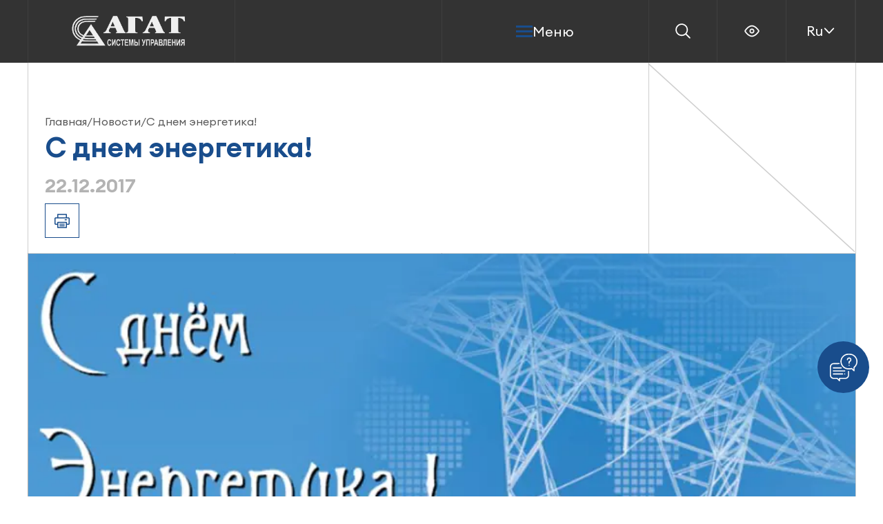

--- FILE ---
content_type: text/html; charset=utf-8
request_url: https://agat.by/novosti/22-12-2017/
body_size: 40913
content:
<!DOCTYPE HTML><html lang="ru" prefix="og: http://ogp.me/ns# article: http://ogp.me/ns/article# profile: http://ogp.me/ns/profile# fb: http://ogp.me/ns/fb#"><head><!-- Google tag (gtag.js) --><title>
        С днем энергетика!    </title><meta name="viewport" content="width=device-width, initial-scale=1.0"><meta http-equiv="Content-Type" content="text/html; charset=UTF-8" /><meta name="robots" content="index, follow" /><meta name="keywords" content="Новости" /><meta name="description" content="Новости компании ОАО &quot;АГАТ - системы управления&quot;. Заходите на сайт Agat.by!" /><script data-skip-moving="true">(function(w, d, n) {var cl = "bx-core";var ht = d.documentElement;var htc = ht ? ht.className : undefined;if (htc === undefined || htc.indexOf(cl) !== -1){return;}var ua = n.userAgent;if (/(iPad;)|(iPhone;)/i.test(ua)){cl += " bx-ios";}else if (/Windows/i.test(ua)){cl += ' bx-win';}else if (/Macintosh/i.test(ua)){cl += " bx-mac";}else if (/Linux/i.test(ua) && !/Android/i.test(ua)){cl += " bx-linux";}else if (/Android/i.test(ua)){cl += " bx-android";}cl += (/(ipad|iphone|android|mobile|touch)/i.test(ua) ? " bx-touch" : " bx-no-touch");cl += w.devicePixelRatio && w.devicePixelRatio >= 2? " bx-retina": " bx-no-retina";if (/AppleWebKit/.test(ua)){cl += " bx-chrome";}else if (/Opera/.test(ua)){cl += " bx-opera";}else if (/Firefox/.test(ua)){cl += " bx-firefox";}ht.className = htc ? htc + " " + cl : cl;})(window, document, navigator);</script><link href="/bitrix/cache/css/s1/agat/page_009bf01d17b2b527cf7684724b87cee2/page_009bf01d17b2b527cf7684724b87cee2_v1.css?1760959861402"  rel="stylesheet" /><link href="/bitrix/cache/css/s1/agat/template_e0c3c2d986346c2a0072ef43f38803b5/template_e0c3c2d986346c2a0072ef43f38803b5_v1.css?17636419664825"  data-template-style="true" rel="stylesheet" /><link rel='apple-touch-icon' sizes='180x180' href='/local/templates/agat/front/dist/img/svg/favicon.svg'><link rel='icon' sizes='32x32' href='/local/templates/agat/front/dist/img/svg/favicon.svg'><link rel='icon' sizes='16x16' href='/local/templates/agat/front/dist/img/svg/favicon.svg'>    <link rel="stylesheet" href="/local/templates/agat/front/dist/css/index.min.css?v=1759831060"><!-- Yandex.Metrika counter --><noscript><div><img src="https://mc.yandex.ru/watch/105423934" style="position:absolute; left:-9999px;" alt="" /></div></noscript><!-- /Yandex.Metrika counter --></head><body><div id="panel"></div><div class="site-wrap"><header class="header js-sticky " data-offset="0"><div class="white-bg"></div><div class="container"><ul class="grid-lines" id="selectiontext"><li></li><li></li><li></li><li></li><li></li></ul><div class="row"><div class="col logo"><div class="img-wrap" onclick="location.href = '/'" style="cursor: pointer"><svg class="logo-white" width="180" height="46" viewBox="0 0 180 46" fill="none" xmlns="http://www.w3.org/2000/svg" xmlns:xlink="http://www.w3.org/1999/xlink"><rect width="180" height="46" fill="url(#pattern0)" /><defs><pattern id="pattern0" patternContentUnits="objectBoundingBox" width="1" height="1"><use xlink:href="#image0_1_336" transform="matrix(0.00333333 0 0 0.0130435 0 -0.00217391)" /></pattern><image id="image0_1_336" width="300" height="77" xlink:href="[data-uri]" /></defs></svg><svg class="logo-blue" width="180" height="46" viewBox="0 0 180 46" fill="none" xmlns="http://www.w3.org/2000/svg" xmlns:xlink="http://www.w3.org/1999/xlink"><rect width="180" height="46" fill="url(#pattern1)" /><defs><pattern id="pattern1" patternContentUnits="objectBoundingBox" width="1" height="1"><use xlink:href="#image0_1_634" transform="matrix(0.00333333 0 0 0.0130435 0 -0.00217391)" /></pattern><image id="image0_1_634" width="300" height="77" xlink:href="[data-uri]" /></defs></svg></div></div><div class="col split"></div><div class="col menu-wrap desktop"><div class="burger-menu js-burger js-burger-open"><div class="burger-btn"><span class="line" id="selectiontext"></span></div><span class="text">Меню</span></div></div><div class="col desktop"><div class="search-wrap js-search-btn"><div class="img-wrap"><svg width="22" height="22" viewBox="0 0 22 22" fill="none" xmlns="http://www.w3.org/2000/svg"><path fill-rule="evenodd" clip-rule="evenodd" d="M9.19995 1.99995C5.2235 1.99995 1.99995 5.2235 1.99995 9.19995C1.99995 13.1764 5.2235 16.4 9.19995 16.4C13.1764 16.4 16.4 13.1764 16.4 9.19995C16.4 5.2235 13.1764 1.99995 9.19995 1.99995ZM0.199951 9.19995C0.199951 4.22939 4.22939 0.199951 9.19995 0.199951C14.1705 0.199951 18.2 4.22939 18.2 9.19995C18.2 11.3611 17.4382 13.3443 16.1686 14.8958L21.5363 20.2636C21.8878 20.615 21.8878 21.1849 21.5363 21.5363C21.1849 21.8878 20.615 21.8878 20.2636 21.5363L14.8958 16.1686C13.3443 17.4382 11.3611 18.2 9.19995 18.2C4.22939 18.2 0.199951 14.1705 0.199951 9.19995Z" fill="white" /></svg></div></div><div class="eye-wrap"><div class="img-wrap" onclick="location.href = '/?special=Y'"><svg width="22" height="18" viewBox="0 0 22 18" fill="none" xmlns="http://www.w3.org/2000/svg"><path fill-rule="evenodd" clip-rule="evenodd"
                  d="M5.73631 4.70892C4.16727 6.02596 2.93149 7.59606 2.23573 8.57385C2.12241 8.7331 2.06922 8.80911 2.0336 8.8695C2.01135 8.90723 2.00713 8.9205 2.00479 8.92954C2.00451 8.93113 2.00366 8.93615 2.00273 8.94477C2.00113 8.95956 2 8.97865 2 8.99998C2 9.02131 2.00113 9.04039 2.00273 9.05518C2.00365 9.0638 2.00451 9.06882 2.00479 9.07041C2.00712 9.07945 2.01135 9.09272 2.0336 9.13045C2.06922 9.19084 2.12241 9.26685 2.23573 9.42611C2.93149 10.4039 4.16727 11.974 5.73631 13.291C7.31924 14.6197 9.13269 15.6 11 15.6C12.8673 15.6 14.6808 14.6197 16.2637 13.291C17.8327 11.974 19.0685 10.4039 19.7643 9.4261C19.8776 9.26685 19.9308 9.19084 19.9664 9.13045C19.9887 9.09271 19.9929 9.07945 19.9952 9.0704C19.9955 9.06881 19.9963 9.06379 19.9973 9.05518C19.9989 9.04039 20 9.02131 20 8.99998C20 8.97865 19.9989 8.95956 19.9973 8.94477C19.9963 8.93616 19.9955 8.93114 19.9952 8.92955C19.9929 8.9205 19.9887 8.90724 19.9664 8.8695C19.9308 8.80911 19.8776 8.7331 19.7643 8.57385C19.0685 7.59606 17.8327 6.02596 16.2637 4.70892C14.6808 3.38021 12.8673 2.39998 11 2.39998C9.13269 2.39998 7.31924 3.38021 5.73631 4.70892ZM4.57905 3.33024C6.2982 1.88719 8.51586 0.599976 11 0.599976C13.4841 0.599976 15.7018 1.88719 17.4209 3.33024C19.154 4.78494 20.4913 6.49087 21.2309 7.53026C21.243 7.54732 21.2553 7.5645 21.2677 7.58181C21.4454 7.83039 21.6437 8.10771 21.7407 8.48988C21.8198 8.80156 21.8198 9.19839 21.7407 9.51007C21.6437 9.89224 21.4454 10.1696 21.2677 10.4181C21.2553 10.4355 21.243 10.4526 21.2309 10.4697C20.4913 11.5091 19.154 13.215 17.4209 14.6697C15.7018 16.1128 13.4841 17.4 11 17.4C8.51586 17.4 6.2982 16.1128 4.57905 14.6697C2.846 13.215 1.50872 11.5091 0.769127 10.4697C0.756988 10.4526 0.744708 10.4355 0.732329 10.4181C0.554576 10.1696 0.356278 9.89224 0.259309 9.51007C0.180226 9.19839 0.180226 8.80156 0.259309 8.48988C0.356278 8.10771 0.554576 7.83039 0.732328 7.58181C0.744708 7.56449 0.756988 7.54732 0.769127 7.53026C1.50872 6.49088 2.846 4.78494 4.57905 3.33024ZM11 7.19998C10.0059 7.19998 9.2 8.00586 9.2 8.99998C9.2 9.99409 10.0059 10.8 11 10.8C11.9941 10.8 12.8 9.99409 12.8 8.99998C12.8 8.00586 11.9941 7.19998 11 7.19998ZM7.4 8.99998C7.4 7.01175 9.01177 5.39998 11 5.39998C12.9882 5.39998 14.6 7.01175 14.6 8.99998C14.6 10.9882 12.9882 12.6 11 12.6C9.01177 12.6 7.4 10.9882 7.4 8.99998Z"
                  fill="white"/></svg></div></div><div class="lang-wrap js-dropdown"><div class="selected-lang"><span class="text">Ru</span><svg width="18" height="30" viewBox="0 0 18 30" fill="none" xmlns="http://www.w3.org/2000/svg"><path fill-rule="evenodd" clip-rule="evenodd" d="M1.29797 1.15712C1.98438 0.438025 3.12377 0.411528 3.84286 1.09794L17.0429 13.6979C17.3987 14.0376 17.6 14.5081 17.6 15C17.6 15.4919 17.3987 15.9624 17.0429 16.302L3.84286 28.902C3.12377 29.5884 1.98438 29.5619 1.29797 28.8428C0.611556 28.1237 0.638053 26.9843 1.35715 26.2979L13.1931 15L1.35715 3.70202C0.638053 3.01561 0.611556 1.87622 1.29797 1.15712Z" fill="white"/></svg></div><div class="lang-list"><a href="/en/novosti/22-12-2017/" class="lang-item"><div class="link">En</div></a><a href="/bel/novosti/22-12-2017/" class="lang-item"><div class="link">By</div></a></div></div></div><div class="col menu-wrap mobile"><div class="burger-menu js-burger js-burger-open"><div class="burger-btn"><span class="line" id="selectiontext"></span></div><span class="text">Меню</span></div><div class="search-wrap js-search-btn"><div class="img-wrap"><svg width="22" height="22" viewBox="0 0 22 22" fill="none" xmlns="http://www.w3.org/2000/svg"><path fill-rule="evenodd" clip-rule="evenodd" d="M9.19995 1.99995C5.2235 1.99995 1.99995 5.2235 1.99995 9.19995C1.99995 13.1764 5.2235 16.4 9.19995 16.4C13.1764 16.4 16.4 13.1764 16.4 9.19995C16.4 5.2235 13.1764 1.99995 9.19995 1.99995ZM0.199951 9.19995C0.199951 4.22939 4.22939 0.199951 9.19995 0.199951C14.1705 0.199951 18.2 4.22939 18.2 9.19995C18.2 11.3611 17.4382 13.3443 16.1686 14.8958L21.5363 20.2636C21.8878 20.615 21.8878 21.1849 21.5363 21.5363C21.1849 21.8878 20.615 21.8878 20.2636 21.5363L14.8958 16.1686C13.3443 17.4382 11.3611 18.2 9.19995 18.2C4.22939 18.2 0.199951 14.1705 0.199951 9.19995Z" fill="white" /></svg></div></div></div><div class="col mobile"><div class="eye-wrap"><div class="img-wrap" onclick="location.href = '/?special=Y'"><svg width="22" height="18" viewBox="0 0 22 18" fill="none" xmlns="http://www.w3.org/2000/svg"><path fill-rule="evenodd" clip-rule="evenodd"
                  d="M5.73631 4.70892C4.16727 6.02596 2.93149 7.59606 2.23573 8.57385C2.12241 8.7331 2.06922 8.80911 2.0336 8.8695C2.01135 8.90723 2.00713 8.9205 2.00479 8.92954C2.00451 8.93113 2.00366 8.93615 2.00273 8.94477C2.00113 8.95956 2 8.97865 2 8.99998C2 9.02131 2.00113 9.04039 2.00273 9.05518C2.00365 9.0638 2.00451 9.06882 2.00479 9.07041C2.00712 9.07945 2.01135 9.09272 2.0336 9.13045C2.06922 9.19084 2.12241 9.26685 2.23573 9.42611C2.93149 10.4039 4.16727 11.974 5.73631 13.291C7.31924 14.6197 9.13269 15.6 11 15.6C12.8673 15.6 14.6808 14.6197 16.2637 13.291C17.8327 11.974 19.0685 10.4039 19.7643 9.4261C19.8776 9.26685 19.9308 9.19084 19.9664 9.13045C19.9887 9.09271 19.9929 9.07945 19.9952 9.0704C19.9955 9.06881 19.9963 9.06379 19.9973 9.05518C19.9989 9.04039 20 9.02131 20 8.99998C20 8.97865 19.9989 8.95956 19.9973 8.94477C19.9963 8.93616 19.9955 8.93114 19.9952 8.92955C19.9929 8.9205 19.9887 8.90724 19.9664 8.8695C19.9308 8.80911 19.8776 8.7331 19.7643 8.57385C19.0685 7.59606 17.8327 6.02596 16.2637 4.70892C14.6808 3.38021 12.8673 2.39998 11 2.39998C9.13269 2.39998 7.31924 3.38021 5.73631 4.70892ZM4.57905 3.33024C6.2982 1.88719 8.51586 0.599976 11 0.599976C13.4841 0.599976 15.7018 1.88719 17.4209 3.33024C19.154 4.78494 20.4913 6.49087 21.2309 7.53026C21.243 7.54732 21.2553 7.5645 21.2677 7.58181C21.4454 7.83039 21.6437 8.10771 21.7407 8.48988C21.8198 8.80156 21.8198 9.19839 21.7407 9.51007C21.6437 9.89224 21.4454 10.1696 21.2677 10.4181C21.2553 10.4355 21.243 10.4526 21.2309 10.4697C20.4913 11.5091 19.154 13.215 17.4209 14.6697C15.7018 16.1128 13.4841 17.4 11 17.4C8.51586 17.4 6.2982 16.1128 4.57905 14.6697C2.846 13.215 1.50872 11.5091 0.769127 10.4697C0.756988 10.4526 0.744708 10.4355 0.732329 10.4181C0.554576 10.1696 0.356278 9.89224 0.259309 9.51007C0.180226 9.19839 0.180226 8.80156 0.259309 8.48988C0.356278 8.10771 0.554576 7.83039 0.732328 7.58181C0.744708 7.56449 0.756988 7.54732 0.769127 7.53026C1.50872 6.49088 2.846 4.78494 4.57905 3.33024ZM11 7.19998C10.0059 7.19998 9.2 8.00586 9.2 8.99998C9.2 9.99409 10.0059 10.8 11 10.8C11.9941 10.8 12.8 9.99409 12.8 8.99998C12.8 8.00586 11.9941 7.19998 11 7.19998ZM7.4 8.99998C7.4 7.01175 9.01177 5.39998 11 5.39998C12.9882 5.39998 14.6 7.01175 14.6 8.99998C14.6 10.9882 12.9882 12.6 11 12.6C9.01177 12.6 7.4 10.9882 7.4 8.99998Z"
                  fill="white"/></svg></div></div><div class="lang-wrap js-dropdown"><div class="selected-lang"><span class="text">Ru</span><svg width="18" height="30" viewBox="0 0 18 30" fill="none" xmlns="http://www.w3.org/2000/svg"><path fill-rule="evenodd" clip-rule="evenodd" d="M1.29797 1.15712C1.98438 0.438025 3.12377 0.411528 3.84286 1.09794L17.0429 13.6979C17.3987 14.0376 17.6 14.5081 17.6 15C17.6 15.4919 17.3987 15.9624 17.0429 16.302L3.84286 28.902C3.12377 29.5884 1.98438 29.5619 1.29797 28.8428C0.611556 28.1237 0.638053 26.9843 1.35715 26.2979L13.1931 15L1.35715 3.70202C0.638053 3.01561 0.611556 1.87622 1.29797 1.15712Z" fill="white"/></svg></div><div class="lang-list"><a href="/en/novosti/22-12-2017/" class="lang-item"><div class="link">En</div></a><a href="/bel/novosti/22-12-2017/" class="lang-item"><div class="link">By</div></a></div></div></div></div><div class="side-menu js-submenu"><div class="submenu-wrap" id="about"><li class="nav-item submenu-btn close-submenu-tablet js-close-submenu" data-submenu="about"><svg class="icon-blue" width="18" height="30" viewBox="0 0 18 30" xmlns="http://www.w3.org/2000/svg"><path d="M1.29797 1.15712C1.98438 0.438025 3.12377 0.411528 3.84286 1.09794L17.0429 13.6979C17.3987 14.0376 17.6 14.5081 17.6 15C17.6 15.4919 17.3987 15.9624 17.0429 16.302L3.84286 28.902C3.12377 29.5884 1.98438 29.5619 1.29797 28.8428C0.611556 28.1237 0.638053 26.9843 1.35715 26.2979L13.1931 15L1.35715 3.70202C0.638053 3.01561 0.611556 1.87622 1.29797 1.15712Z" /></svg><span class="text">О нас</span></li><ul class="nav-list"><li class="nav-item"><a href="/o-nas/" class="link">О нас</a></li><li class="nav-item"><a href="/o-nas/deklaratsiya-o-tselyakh-i-politike/" class="link">Декларация о целях и политике</a></li><li class="nav-item"><a href="/o-nas/nashi-partnery/" class="link">Наши партнеры</a></li><li class="nav-item"><a href="/o-nas/litsenzii-i-sertifikaty/" class="link">Лицензии и сертификаты</a></li><li class="nav-item"><a href="/o-nas/istoriya/" class="link">Наша история</a></li><li class="nav-item"><a href="/o-nas/nagrady/" class="link">Награды</a></li><li class="nav-item"><a href="/o-nas/antikorruptsionnaya-deyatelnost/" class="link">Антикоррупционная деятельность</a></li><li class="nav-item"><a href="/o-nas/navigatsionnaya-deyatelnost/" class="link">Навигационная деятельность</a></li><li class="nav-item"><a href="/o-nas/molodezhnaya-politika/" class="link">Молодежная политика</a></li><li class="nav-item"><a href="/o-nas/elektronnye-obrashcheniya-grazhdan/" class="link">Электронные обращения граждан</a></li><li class="nav-item"><a href="/o-nas/bookkeeping/" class="link">Бухгалтерская (финансовая) отчетность</a></li><li class="nav-item"><a href="/o-nas/obyavleniya/" class="link">Объявления (закупка товаров, вакансии, продажа)</a></li><li class="nav-item"><a href="/o-nas/odno-okno/" class="link">Одно окно</a></li><li class="nav-item"><a href="/media/" class="link">Медиа</a></li><li class="nav-item"><a href="/o-nas/actual-info/" class="link">Актуальная информация</a></li></ul></div><div class="submenu-wrap" id="catalog"><li class="nav-item submenu-btn close-submenu-tablet js-close-submenu" data-submenu="catalog"><svg class="icon-blue" width="18" height="30" viewBox="0 0 18 30" xmlns="http://www.w3.org/2000/svg"><path d="M1.29797 1.15712C1.98438 0.438025 3.12377 0.411528 3.84286 1.09794L17.0429 13.6979C17.3987 14.0376 17.6 14.5081 17.6 15C17.6 15.4919 17.3987 15.9624 17.0429 16.302L3.84286 28.902C3.12377 29.5884 1.98438 29.5619 1.29797 28.8428C0.611556 28.1237 0.638053 26.9843 1.35715 26.2979L13.1931 15L1.35715 3.70202C0.638053 3.01561 0.611556 1.87622 1.29797 1.15712Z" /></svg><span class="text">Каталог</span></li><ul class="nav-list"><li class="nav-item accord js-accord"><div class="accord-head js-accord-trigger"><span class="text">Автоматизация в сфере энергетики</span><div class="trigger-icon"><svg class="icon-blue accord-arrow" width="18" height="30" viewBox="0 0 18 30" xmlns="http://www.w3.org/2000/svg"><path d="M1.29797 1.15712C1.98438 0.438025 3.12377 0.411528 3.84286 1.09794L17.0429 13.6979C17.3987 14.0376 17.6 14.5081 17.6 15C17.6 15.4919 17.3987 15.9624 17.0429 16.302L3.84286 28.902C3.12377 29.5884 1.98438 29.5619 1.29797 28.8428C0.611556 28.1237 0.638053 26.9843 1.35715 26.2979L13.1931 15L1.35715 3.70202C0.638053 3.01561 0.611556 1.87622 1.29797 1.15712Z" /></svg></div></div><div class="accord-body js-accord-body"><ul class="nav-list"><li class="nav-item"><div class="text">Контроль и учет электроэнергии</div><div class="link-wrap"><a href="/katalog/askue/" class="link">Автоматизированная система контроля и учета электроэнергии (АСКУЭ)</a><a href="/katalog/uslugi-askue/" class="link">Инженерные услуги по созданию систем АСКУЭ</a></div></li><li class="nav-item"><div class="text">Автоматизация подстанций</div><div class="link-wrap"><a href="/katalog/skzu/" class="link">Система контроля, защиты и управления (СКЗУ)</a><a href="/katalog/uslugi-asu-tp/" class="link">Инженерные услуги по созданию систем АСУ ТП</a></div></li><li class="nav-item"><div class="text">Центр сбора, хранения и обработки информации (ЦСОИ) «АГАТ ЭНЕРГО»</div><div class="link-wrap"><a href="/katalog/tssoi-agat-energo/" class="link">ЦСОИ «АГАТ ЭНЕРГО»</a></div></li><li class="nav-item"><div class="text">Технические средства и устройства</div><div class="link-wrap"><a href="/katalog/ms5/" class="link">Модуль сопряжения МС5</a></div></li></ul></div></li><li class="nav-item accord js-accord"><div class="accord-head js-accord-trigger"><span class="text">Автоматизация в сфере транспорта</span><div class="trigger-icon"><svg class="icon-blue accord-arrow" width="18" height="30" viewBox="0 0 18 30" xmlns="http://www.w3.org/2000/svg"><path d="M1.29797 1.15712C1.98438 0.438025 3.12377 0.411528 3.84286 1.09794L17.0429 13.6979C17.3987 14.0376 17.6 14.5081 17.6 15C17.6 15.4919 17.3987 15.9624 17.0429 16.302L3.84286 28.902C3.12377 29.5884 1.98438 29.5619 1.29797 28.8428C0.611556 28.1237 0.638053 26.9843 1.35715 26.2979L13.1931 15L1.35715 3.70202C0.638053 3.01561 0.611556 1.87622 1.29797 1.15712Z" /></svg></div></div><div class="accord-body js-accord-body"><ul class="nav-list"><li class="nav-item"><div class="text">Автоматизация дорожного движения</div><div class="link-wrap"><a href="/katalog/asudd-agat/" class="link">Автоматизированная система управления дорожным движением «АГАТ» (АСУДД «АГАТ»)</a><a href="/katalog/bdkl-m/" class="link">Дорожный контроллер для светофорных объектов БДКЛ-М</a><a href="/katalog/bdkl-2/" class="link">Дорожный контроллер для светофорных объектов БДКЛ-2</a><a href="/katalog/SAPR-ODD/" class="link">Программа системы автоматизированного проектирования организации дорожного движения (САПР ОДД)</a></div></li><li class="nav-item"><div class="text">Автоматизация воздушного движения</div><div class="link-wrap"><a href="/katalog/AS-PIPV/" class="link">Автоматизированная система планирования использования воздушного пространства (АС ПИВП)</a><a href="/katalog/UVD/" class="link">Удаленное автоматизированное рабочее место УВД</a></div></li></ul></div></li><li class="nav-item accord js-accord"><div class="accord-head js-accord-trigger"><span class="text">Роботизированные платформы</span><div class="trigger-icon"><svg class="icon-blue accord-arrow" width="18" height="30" viewBox="0 0 18 30" xmlns="http://www.w3.org/2000/svg"><path d="M1.29797 1.15712C1.98438 0.438025 3.12377 0.411528 3.84286 1.09794L17.0429 13.6979C17.3987 14.0376 17.6 14.5081 17.6 15C17.6 15.4919 17.3987 15.9624 17.0429 16.302L3.84286 28.902C3.12377 29.5884 1.98438 29.5619 1.29797 28.8428C0.611556 28.1237 0.638053 26.9843 1.35715 26.2979L13.1931 15L1.35715 3.70202C0.638053 3.01561 0.611556 1.87622 1.29797 1.15712Z" /></svg></div></div><div class="accord-body js-accord-body"><ul class="nav-list"><li class="nav-item"><div class="text">Воздушные роботизированные платформы</div><div class="link-wrap"><a href="/katalog/berkut-1e/" class="link">Беспилотный авиационный комплекс «Беркут-1Э»</a><a href="/katalog/berkut-3e/" class="link">Беспилотный авиационный комплекс «Беркут-3Э»</a><a href="/katalog/grif-100e/" class="link">Беспилотный авиационный комплекс «Гриф-100Э»</a></div></li><li class="nav-item"><div class="text">Наземные роботизированные платформы</div><div class="link-wrap"><a href="/katalog/robot-a1/" class="link">Модернизированный мобильный робототехнический комплекс МРК-А1</a></div></li></ul></div></li><li class="nav-item accord js-accord"><div class="accord-head js-accord-trigger"><span class="text">Системы и средства навигации</span><div class="trigger-icon"><svg class="icon-blue accord-arrow" width="18" height="30" viewBox="0 0 18 30" xmlns="http://www.w3.org/2000/svg"><path d="M1.29797 1.15712C1.98438 0.438025 3.12377 0.411528 3.84286 1.09794L17.0429 13.6979C17.3987 14.0376 17.6 14.5081 17.6 15C17.6 15.4919 17.3987 15.9624 17.0429 16.302L3.84286 28.902C3.12377 29.5884 1.98438 29.5619 1.29797 28.8428C0.611556 28.1237 0.638053 26.9843 1.35715 26.2979L13.1931 15L1.35715 3.70202C0.638053 3.01561 0.611556 1.87622 1.29797 1.15712Z" /></svg></div></div><div class="accord-body js-accord-body"><ul class="nav-list"><li class="nav-item"><div class="text">Устройство вызова экстренных оперативных служб</div><div class="link-wrap"><a href="/katalog/uvs-m/" class="link">Устройство вызова экстренных оперативных служб (УВЭОС) многофункциональное «УВС-М»</a><a href="/katalog/epu-01/" class="link">Устройство электронное пломбировочное ЭПУ-01</a></div></li></ul></div></li><li class="nav-item accord js-accord"><div class="accord-head js-accord-trigger"><span class="text">Продукция двойного назначения</span><div class="trigger-icon"><svg class="icon-blue accord-arrow" width="18" height="30" viewBox="0 0 18 30" xmlns="http://www.w3.org/2000/svg"><path d="M1.29797 1.15712C1.98438 0.438025 3.12377 0.411528 3.84286 1.09794L17.0429 13.6979C17.3987 14.0376 17.6 14.5081 17.6 15C17.6 15.4919 17.3987 15.9624 17.0429 16.302L3.84286 28.902C3.12377 29.5884 1.98438 29.5619 1.29797 28.8428C0.611556 28.1237 0.638053 26.9843 1.35715 26.2979L13.1931 15L1.35715 3.70202C0.638053 3.01561 0.611556 1.87622 1.29797 1.15712Z" /></svg></div></div><div class="accord-body js-accord-body"><ul class="nav-list"><li class="nav-item"><div class="text"></div><div class="link-wrap"><a href='/katalog/bk402/' class="link">Бортовая персональная электронная вычислительная машина серии БК402</a></div></li></ul></div></li><li class="nav-item accord js-accord"><div class="accord-head js-accord-trigger"><span class="text">Защита информации</span><div class="trigger-icon"><svg class="icon-blue accord-arrow" width="18" height="30" viewBox="0 0 18 30" xmlns="http://www.w3.org/2000/svg"><path d="M1.29797 1.15712C1.98438 0.438025 3.12377 0.411528 3.84286 1.09794L17.0429 13.6979C17.3987 14.0376 17.6 14.5081 17.6 15C17.6 15.4919 17.3987 15.9624 17.0429 16.302L3.84286 28.902C3.12377 29.5884 1.98438 29.5619 1.29797 28.8428C0.611556 28.1237 0.638053 26.9843 1.35715 26.2979L13.1931 15L1.35715 3.70202C0.638053 3.01561 0.611556 1.87622 1.29797 1.15712Z" /></svg></div></div><div class="accord-body js-accord-body"><ul class="nav-list"><li class="nav-item"><div class="text"></div><div class="link-wrap"><a href='/katalog/zashchita-informatsii-ot-nesanktsionirovannogo-dostupa/' class="link">Защита информации от несанкционированного доступа</a></div></li><li class="nav-item"><div class="text"></div><div class="link-wrap"><a href='/katalog/kriptograficheskaya-zashchita-informatsii/' class="link">Криптографическая защита информации</a></div></li><li class="nav-item"><div class="text"></div><div class="link-wrap"><a href='/katalog/tekhnicheskaya-zashchita-informatsii/' class="link">Техническая защита информации</a></div></li><li class="nav-item"><div class="text"></div><div class="link-wrap"><a href='/katalog/SoCP/' class="link">Программное обеспечение кроссплатформенной системы контроля целостности данных в автоматизированных системах (ПО «КСКЦ»)</a></div></li><li class="nav-item"><div class="text"></div><div class="link-wrap"><a href='/katalog/proekty-zashchita-informatsii/' class="link">Выполненные проекты (защита информации)</a></div></li></ul></div></li><li class="nav-item accord js-accord"><div class="accord-head js-accord-trigger"><span class="text">Программное обеспечение «Мобильный сотрудник»</span><div class="trigger-icon"><svg class="icon-blue accord-arrow" width="18" height="30" viewBox="0 0 18 30" xmlns="http://www.w3.org/2000/svg"><path d="M1.29797 1.15712C1.98438 0.438025 3.12377 0.411528 3.84286 1.09794L17.0429 13.6979C17.3987 14.0376 17.6 14.5081 17.6 15C17.6 15.4919 17.3987 15.9624 17.0429 16.302L3.84286 28.902C3.12377 29.5884 1.98438 29.5619 1.29797 28.8428C0.611556 28.1237 0.638053 26.9843 1.35715 26.2979L13.1931 15L1.35715 3.70202C0.638053 3.01561 0.611556 1.87622 1.29797 1.15712Z" /></svg></div></div><div class="accord-body js-accord-body"><ul class="nav-list"><li class="nav-item"><div class="text"></div><div class="link-wrap"><a href='/katalog/po-mobilnyy-sotrudnik/' class="link">ПО «МОБИЛЬНЫЙ СОТРУДНИК»</a></div></li></ul></div></li><li class="nav-item accord js-accord"><div class="accord-head js-accord-trigger"><span class="text">Интегрированные информационные системы</span><div class="trigger-icon"><svg class="icon-blue accord-arrow" width="18" height="30" viewBox="0 0 18 30" xmlns="http://www.w3.org/2000/svg"><path d="M1.29797 1.15712C1.98438 0.438025 3.12377 0.411528 3.84286 1.09794L17.0429 13.6979C17.3987 14.0376 17.6 14.5081 17.6 15C17.6 15.4919 17.3987 15.9624 17.0429 16.302L3.84286 28.902C3.12377 29.5884 1.98438 29.5619 1.29797 28.8428C0.611556 28.1237 0.638053 26.9843 1.35715 26.2979L13.1931 15L1.35715 3.70202C0.638053 3.01561 0.611556 1.87622 1.29797 1.15712Z" /></svg></div></div><div class="accord-body js-accord-body"><ul class="nav-list"><li class="nav-item"><div class="text">ИАС КНД</div><div class="link-wrap"><a href="/katalog/novosti-ias-knd/" class="link">Информация к ознакомлению!</a></div></li></ul></div></li><li class="nav-item accord js-accord"><div class="accord-head js-accord-trigger"><span class="text">Электроагрегаты дизельные</span><div class="trigger-icon"><svg class="icon-blue accord-arrow" width="18" height="30" viewBox="0 0 18 30" xmlns="http://www.w3.org/2000/svg"><path d="M1.29797 1.15712C1.98438 0.438025 3.12377 0.411528 3.84286 1.09794L17.0429 13.6979C17.3987 14.0376 17.6 14.5081 17.6 15C17.6 15.4919 17.3987 15.9624 17.0429 16.302L3.84286 28.902C3.12377 29.5884 1.98438 29.5619 1.29797 28.8428C0.611556 28.1237 0.638053 26.9843 1.35715 26.2979L13.1931 15L1.35715 3.70202C0.638053 3.01561 0.611556 1.87622 1.29797 1.15712Z" /></svg></div></div><div class="accord-body js-accord-body"><ul class="nav-list"><li class="nav-item"><div class="text"></div><div class="link-wrap"><a href='/katalog/elektroagregaty-dizelnye/' class="link">ЭЛЕКТРОАГРЕГАТЫ ДИЗЕЛЬНЫЕ</a></div></li></ul></div></li></ul></div><nav class="nav js-scrollable-el"><ul class="nav-list"><li class="nav-item submenu-btn close-submenu-desktop js-close-submenu" data-submenu="about"><span class="text">О нас</span><svg class="icon-blue" width="18" height="30" viewBox="0 0 18 30" xmlns="http://www.w3.org/2000/svg"><path d="M1.29797 1.15712C1.98438 0.438025 3.12377 0.411528 3.84286 1.09794L17.0429 13.6979C17.3987 14.0376 17.6 14.5081 17.6 15C17.6 15.4919 17.3987 15.9624 17.0429 16.302L3.84286 28.902C3.12377 29.5884 1.98438 29.5619 1.29797 28.8428C0.611556 28.1237 0.638053 26.9843 1.35715 26.2979L13.1931 15L1.35715 3.70202C0.638053 3.01561 0.611556 1.87622 1.29797 1.15712Z" /></svg></li><li class="nav-item submenu-btn open-submenu js-open-submenu" data-submenu="about"><span class="text">О нас</span><svg class="icon-blue" width="18" height="30" viewBox="0 0 18 30" xmlns="http://www.w3.org/2000/svg"><path d="M1.29797 1.15712C1.98438 0.438025 3.12377 0.411528 3.84286 1.09794L17.0429 13.6979C17.3987 14.0376 17.6 14.5081 17.6 15C17.6 15.4919 17.3987 15.9624 17.0429 16.302L3.84286 28.902C3.12377 29.5884 1.98438 29.5619 1.29797 28.8428C0.611556 28.1237 0.638053 26.9843 1.35715 26.2979L13.1931 15L1.35715 3.70202C0.638053 3.01561 0.611556 1.87622 1.29797 1.15712Z" /></svg></li><li class="nav-item submenu-btn close-submenu-desktop js-close-submenu" data-submenu="catalog"><span class="text">Каталог</span><svg class="icon-blue" width="18" height="30" viewBox="0 0 18 30" xmlns="http://www.w3.org/2000/svg"><path d="M1.29797 1.15712C1.98438 0.438025 3.12377 0.411528 3.84286 1.09794L17.0429 13.6979C17.3987 14.0376 17.6 14.5081 17.6 15C17.6 15.4919 17.3987 15.9624 17.0429 16.302L3.84286 28.902C3.12377 29.5884 1.98438 29.5619 1.29797 28.8428C0.611556 28.1237 0.638053 26.9843 1.35715 26.2979L13.1931 15L1.35715 3.70202C0.638053 3.01561 0.611556 1.87622 1.29797 1.15712Z" /></svg></li><li class="nav-item submenu-btn open-submenu js-open-submenu" data-submenu="catalog"><span class="text">Каталог</span><svg class="icon-blue" width="18" height="30" viewBox="0 0 18 30" xmlns="http://www.w3.org/2000/svg"><path d="M1.298 1.157a1.8 1.8 0 0 1 2.545-.06l13.2 12.6a1.8 1.8 0 0 1 0 2.605l-13.2 12.6a1.8 1.8 0 0 1-2.486-2.604L13.193 15 1.357 3.702a1.8 1.8 0 0 1-.059-2.545" /></svg></li><li class="nav-item"><a href="/novosti/" class="link">Новости</a></li><li class="nav-item"><a href="/kontakty/" class="link">Контакты</a></li><li class="nav-item"><a href="/uslugi/pech-platy/" class="link">Услуги</a></li></ul></nav></div></div><div class="search-form-wrap js-search-form-wrap" bis_skin_checked="1"><form action="/search/index.php" method="get" class="search-form"><div class="input-wrap"><button type="submit" class="search-btn js-hover"><svg width="22" height="22" viewBox="0 0 22 22" fill="none" xmlns="http://www.w3.org/2000/svg"><path fill-rule="evenodd" clip-rule="evenodd" d="M9.19995 1.99995C5.2235 1.99995 1.99995 5.2235 1.99995 9.19995C1.99995 13.1764 5.2235 16.4 9.19995 16.4C13.1764 16.4 16.4 13.1764 16.4 9.19995C16.4 5.2235 13.1764 1.99995 9.19995 1.99995ZM0.199951 9.19995C0.199951 4.22939 4.22939 0.199951 9.19995 0.199951C14.1705 0.199951 18.2 4.22939 18.2 9.19995C18.2 11.3611 17.4382 13.3443 16.1686 14.8958L21.5363 20.2636C21.8878 20.615 21.8878 21.1849 21.5363 21.5363C21.1849 21.8878 20.615 21.8878 20.2636 21.5363L14.8958 16.1686C13.3443 17.4382 11.3611 18.2 9.19995 18.2C4.22939 18.2 0.199951 14.1705 0.199951 9.19995Z" fill="white"/></svg></button><input type="text" minlength="3" class="search-input js-search-input" name="q" placeholder="Поиск"  autocomplete="off" value=""><a href="#" class="close-search-btn js-close-search"></a><input name="s" type="hidden" value="Поиск" /></div></form></div></header><main class="main"><section class="section section-news-single"><div class="container"><div class="grid-lines" id="selectiontext"><li></li><li></li><li></li><li></li><li></li></div><div class="main-block"><div class="row row-title"><div class="col col-title"><div class="section-breadcrumbs"><div class="section-breadcrumbs__item"><a href="/" class="section-breadcrumbs__link">Главная</a><div class="section-breadcrumbs__dash">/</div></div><div class="section-breadcrumbs__item"><a href="/novosti/" class="section-breadcrumbs__link">Новости</a><div class="section-breadcrumbs__dash">/</div></div><div class="section-breadcrumbs__item"><p class="section-breadcrumbs__pseudolink">С днем энергетика!</p></div></div><h2 class="section-title">С днем энергетика!</h2><span class="date">22.12.2017</span><div class="print-btn js-print" id="selectiontext"><svg width="50" height="48" viewBox="0 0 50 48" fill="none" xmlns="http://www.w3.org/2000/svg"><path fill-rule="evenodd" clip-rule="evenodd"
                                d="M9.98239 0.72259C9.76409 0.847414 9.49618 1.1178 9.37251 1.33812L9.15196 1.73116L9.15029 6.83778L9.14873 11.9443L5.99315 11.9729L2.83757 12.0015L2.20127 12.3058C1.3862 12.6957 0.687867 13.4005 0.301566 14.2231L0 14.8653V24.3456V33.8259L0.262622 34.3914C0.616634 35.1537 1.05881 35.6879 1.68063 36.1045C2.61546 36.7307 2.80959 36.7615 6.13992 36.8116L9.14873 36.857L9.15029 41.563C9.15196 46.262 9.15225 46.2694 9.37251 46.6619C9.49618 46.8822 9.76409 47.1526 9.98239 47.2774L10.3718 47.5H25H39.6282L40.0176 47.2774C40.2359 47.1526 40.5038 46.8822 40.6275 46.6619C40.8478 46.2694 40.848 46.262 40.8497 41.563L40.8513 36.857L43.8601 36.8116C47.1904 36.7615 47.3845 36.7307 48.3194 36.1045C48.9412 35.6879 49.3834 35.1537 49.7374 34.3914L50 33.8259V24.3456V14.8653L49.6984 14.2231C49.3121 13.4005 48.6138 12.6957 47.7987 12.3058L47.1624 12.0015L44.0068 11.9729L40.8513 11.9443L40.8497 6.83778L40.848 1.73116L40.6275 1.33812C40.5038 1.1178 40.2359 0.847414 40.0176 0.72259L39.6282 0.5H25H10.3718L9.98239 0.72259ZM37.4266 7.95261V11.9521H25H12.5734V7.95261V3.9531H25H37.4266V7.95261ZM46.4422 15.4984L46.6732 15.6873L46.7024 24.1147C46.7222 29.8148 46.6982 32.6583 46.6285 32.9011C46.5598 33.14 46.4519 33.2799 46.3057 33.3194C46.1849 33.3521 44.9082 33.3795 43.4687 33.3802L40.8513 33.3816L40.8497 30.7893C40.8481 28.2832 40.8407 28.184 40.6275 27.804C40.5038 27.5837 40.2359 27.3133 40.0176 27.1884L39.6282 26.9659H25H10.3718L9.98239 27.1884C9.76409 27.3133 9.49618 27.5837 9.37251 27.804C9.1593 28.184 9.15186 28.2832 9.15029 30.7893L9.14873 33.3816L6.53131 33.3802C5.09178 33.3795 3.81507 33.3521 3.69432 33.3194C3.54814 33.2799 3.44022 33.14 3.37153 32.9011C3.30176 32.6583 3.27779 29.8148 3.29755 24.1147L3.32681 15.6873L3.55783 15.4984C3.78366 15.314 4.26223 15.3097 25 15.3097C45.7378 15.3097 46.2163 15.314 46.4422 15.4984ZM34.0349 18.7181C33.2183 19.2121 32.9965 20.292 33.5411 21.1225C33.9938 21.813 34.1381 21.8402 37.1747 21.8072C39.7218 21.7795 39.873 21.7675 40.1349 21.5713C41.1182 20.8347 41.0552 19.2888 40.0176 18.6957C39.6407 18.4803 39.5445 18.4731 37.0352 18.4724C34.4441 18.4717 34.442 18.4719 34.0349 18.7181ZM37.4266 37.2329V44.0469H25H12.5734V37.2329V30.419H25H37.4266V37.2329ZM16.9941 33.0539C16.8154 33.1428 16.5512 33.3716 16.407 33.5624C16.1825 33.8595 16.1448 34.0051 16.1448 34.5764C16.1448 35.321 16.2993 35.6259 16.8777 36.0232L17.2012 36.2454H25H32.7988L33.1223 36.0232C33.7007 35.6259 33.8552 35.321 33.8552 34.5764C33.8552 34.0042 33.8177 33.8597 33.5916 33.5606C33.0558 32.8515 33.5178 32.8875 24.9852 32.8901C18.0876 32.892 17.2864 32.9085 16.9941 33.0539ZM17.4349 38.2173C17.0133 38.2997 16.6432 38.5487 16.3466 38.9498C16.1893 39.1623 16.1448 39.3698 16.1448 39.8895C16.1448 40.4617 16.1823 40.6061 16.4084 40.9053C16.944 41.614 16.4845 41.5781 25 41.5781C33.5155 41.5781 33.056 41.614 33.5916 40.9053C33.8177 40.6061 33.8552 40.4617 33.8552 39.8895C33.8552 39.3698 33.8107 39.1623 33.6534 38.9498C33.3477 38.5366 32.9921 38.3054 32.5204 38.2134C31.9987 38.1117 17.9571 38.1153 17.4349 38.2173Z"
                                fill="#194D8C" /></svg></div></div><div class="col col-empty" id="selectiontext"><div class="line" id="selectiontext"><svg width="301" height="150" viewBox="0 0 301 150" fill="none" preserveAspectRatio="none" xmlns="http://www.w3.org/2000/svg"><path opacity="0.3" d="M300.5 1L1 149" stroke="#5A5A5A" /></svg></div></div></div><div class="slider-wrap slider-single"><div class="splide js-product-main-slider"><div class="splide slider-main js-slider"><div class="splide__track"><div class="splide__list"><div class="splide__slide"><div class="img-wrap"><img class="js-modal-image" data-splide-lazy="/upload/webp/upload/iblock/41a/41a4ace2a095402f942935e4408ebc82.jpg.webp" alt="С днем энергетика!"></div></div></div></div></div><div class="splide slider-preview js-product-preview-slider"><div class="splide js-slider"><div class="splide__track"><div class="splide__list"><div class="splide__slide"><div class="img-wrap"><img data-splide-lazy="/upload/webp/upload/iblock/41a/41a4ace2a095402f942935e4408ebc82.jpg.webp" alt="С днем энергетика!"></div></div></div></div><div class="splide__arrows"><button
                                    class="splide__arrow splide__arrow--prev"></button><button
                                    class="splide__arrow splide__arrow--next"></button></div></div></div></div></div><div class="editor-content"><p>
                    &nbsp;                </p></div><div class="soc-nav-wrap"><div class="nav-wrap"><a href="/novosti/" class="link"><svg width="16" height="10" viewBox="0 0 16 10" fill="none" xmlns="http://www.w3.org/2000/svg"><path fill-rule="evenodd" clip-rule="evenodd" d="M1.07856 1.14901C0.719013 1.49221 0.705764 2.06191 1.04897 2.42145L7.34897 9.02145C7.5188 9.19937 7.75404 9.30003 7.99999 9.30003C8.24595 9.30003 8.48119 9.19937 8.65101 9.02145L14.951 2.42145C15.2942 2.0619 15.281 1.49221 14.9214 1.149C14.5619 0.805799 13.9922 0.819048 13.649 1.1786L7.99999 7.09658L2.35101 1.1786C2.0078 0.819049 1.43811 0.805801 1.07856 1.14901Z" fill="white" /></svg><span class="text">Назад</span></a></div></div></div></div></section><!--<div class="flex navLinks">--><!--	<a href="--><!--" class="objB navItem nav-prev">--><!--Back to the list--><!----><!----><!--</a>--><!--</div>--><footer class="footer"><div class="container"><ul class="grid-lines" id="selectiontext"><li></li><li></li><li></li><li></li><li></li></ul><div class="main-wrap"><div class="footer-item"><div class="icon-wrap"><a href="https://www.facebook.com/profile.php?id=61571642795374" class="soc-icon" target="_blank"><svg width="32" height="32" viewBox="0 0 32 32" fill="none" xmlns="http://www.w3.org/2000/svg"><path fill-rule="evenodd" clip-rule="evenodd" d="M0 5C0 2.23858 2.23858 0 5 0H27C29.7614 0 32 2.23858 32 5V27C32 29.7614 29.7614 32 27 32H5C2.23858 32 0 29.7614 0 27V5ZM16 8C20.4 8 24 11.6 24 16C24 20 21.1 23.4 17.1 24V18.3H19L19.4 16H17.2V14.5C17.2 13.9 17.5 13.3 18.5 13.3H19.5V11.3C19.5 11.3 18.6 11.1 17.7 11.1C15.9 11.1 14.7 12.2 14.7 14.2V16H12.7V18.3H14.7V23.9C10.9 23.3 8 20 8 16C8 11.6 11.6 8 16 8Z" fill="white"/></svg></a><a href="https://x.com/AGAT_Systems" class="soc-icon" target="_blank"><svg width="32" height="32" viewBox="0 0 32 32" fill="none" xmlns="http://www.w3.org/2000/svg"><path fill-rule="evenodd" clip-rule="evenodd" d="M0 5C0 2.23858 2.23858 0 5 0H27C29.7614 0 32 2.23858 32 5V27C32 29.7614 29.7614 32 27 32H5C2.23858 32 0 29.7614 0 27V5ZM22.1 11.5C22.8 11.4 23.4 11.3 24 11C23.6 11.7 23 12.3 22.3 12.7C22.5 17.4 19.1 22.5 13 22.5C11.2 22.5 9.5 21.9 8 21C9.7 21.2 11.5 20.7 12.7 19.8C11.2 19.8 10 18.8 9.6 17.5C10.1 17.6 10.6 17.5 11.1 17.4C9.6 17 8.5 15.6 8.5 14.1C9 14.3 9.5 14.5 10 14.5C8.6 13.5 8.1 11.6 9 10.1C10.7 12.1 13.1 13.4 15.8 13.5C15.3 11.5 16.9 9.5 19 9.5C19.9 9.5 20.8 9.9 21.4 10.5C22.2 10.3 22.9 10.1 23.5 9.7C23.3 10.5 22.8 11.1 22.1 11.5Z" fill="white"/></svg></a><a href="https://www.youtube.com/@%D0%90%D0%B3%D0%B0%D1%82%D0%A1%D0%B8%D1%81%D1%82%D0%B5%D0%BC%D1%8B%D0%A3%D0%BF%D1%80%D0%B0%D0%B2%D0%BB%D0%B5%D0%BD%D0%B8%D1%8F" class="soc-icon" target="_blank"><svg width="32" height="32" viewBox="0 0 32 32" fill="none" xmlns="http://www.w3.org/2000/svg"><path d="M18.6 16L14.4 13.6V18.4L18.6 16Z" fill="white"/><path fill-rule="evenodd" clip-rule="evenodd" d="M0 5C0 2.23858 2.23858 0 5 0H27C29.7614 0 32 2.23858 32 5V27C32 29.7614 29.7614 32 27 32H5C2.23858 32 0 29.7614 0 27V5ZM22.2 10.7C22.9 10.9 23.4 11.4 23.6 12.1C24 13.4 24 16 24 16C24 16 24 18.6 23.7 19.9C23.5 20.6 23 21.1 22.3 21.3C21 21.6 16 21.6 16 21.6C16 21.6 10.9 21.6 9.7 21.3C9 21.1 8.5 20.6 8.3 19.9C8 18.6 8 16 8 16C8 16 8 13.4 8.2 12.1C8.4 11.4 8.90001 10.9 9.60001 10.7C10.9 10.4 15.9 10.4 15.9 10.4C15.9 10.4 21 10.4 22.2 10.7Z" fill="white"/></svg></a><a href="https://t.me/agatby" class="soc-icon" target="_blank"><svg width="32" height="32" viewBox="0 0 32 32" fill="none" xmlns="http://www.w3.org/2000/svg"><path fill-rule="evenodd" clip-rule="evenodd" d="M5 0H27C29.7614 0 32 2.23858 32 5V27C32 29.7614 29.7614 32 27 32H5C2.23858 32 0 29.7614 0 27V5C0 2.23858 2.23858 0 5 0ZM16.6919 12.0074C15.2589 12.6034 12.3949 13.8371 8.09992 15.7083C7.40248 15.9856 7.03714 16.257 7.00388 16.5223C6.94767 16.9706 7.50915 17.1472 8.27374 17.3876C8.37774 17.4203 8.4855 17.4542 8.59598 17.4901C9.34822 17.7346 10.3601 18.0207 10.8862 18.0321C11.3633 18.0424 11.8959 17.8457 12.4839 17.4419C16.4968 14.7331 18.5683 13.3639 18.6983 13.3344C18.7901 13.3136 18.9172 13.2874 19.0034 13.3639C19.0895 13.4405 19.0811 13.5855 19.0719 13.6244C19.0163 13.8615 16.8123 15.9106 15.6717 16.971C15.3161 17.3015 15.0639 17.536 15.0124 17.5896C14.8969 17.7096 14.7791 17.823 14.666 17.9321C13.9672 18.6058 13.4431 19.111 14.695 19.936C15.2967 20.3325 15.7781 20.6603 16.2584 20.9874C16.7829 21.3446 17.306 21.7009 17.9829 22.1446C18.1554 22.2576 18.3201 22.375 18.4805 22.4894C19.0909 22.9246 19.6393 23.3155 20.3168 23.2532C20.7105 23.217 21.1172 22.8468 21.3237 21.7427C21.8118 19.1335 22.7712 13.4801 22.9929 11.1505C23.0123 10.9464 22.9879 10.6851 22.9683 10.5705C22.9486 10.4558 22.9076 10.2924 22.7586 10.1715C22.582 10.0283 22.3095 9.99805 22.1877 10.0001C21.6335 10.01 20.7834 10.3056 16.6919 12.0074Z" fill="white"/></svg></a><a href="https://vk.com/agatby" class="soc-icon" target="_blank"><svg width="32" height="32" viewBox="0 0 32 32" fill="none" xmlns="http://www.w3.org/2000/svg"><path fill-rule="evenodd" clip-rule="evenodd" d="M0 5C0 2.23858 2.23858 0 5 0H27C29.7614 0 32 2.23858 32 5V27C32 29.7614 29.7614 32 27 32H5C2.23858 32 0 29.7614 0 27V5ZM9.12 9.12C8 10.2507 8 12.0587 8 15.68V16.32C8 19.936 8 21.744 9.12 22.88C10.2507 24 12.0587 24 15.68 24H16.32C19.936 24 21.744 24 22.88 22.88C24 21.7493 24 19.9413 24 16.32V15.68C24 12.064 24 10.256 22.88 9.12C21.7493 8 19.9413 8 16.32 8H15.68C12.064 8 10.256 8 9.12 9.12Z" fill="white"/><path d="M16.512 19.5253C12.864 19.5253 10.784 17.0293 10.6987 12.8693H12.5333C12.592 15.92 13.936 17.2107 15.0027 17.4773V12.8693H16.7253V15.4987C17.776 15.3867 18.8853 14.1867 19.2587 12.864H20.976C20.836 13.5487 20.5563 14.1971 20.1543 14.7688C19.7524 15.3405 19.2369 15.8232 18.64 16.1867C19.3061 16.5182 19.8943 16.9872 20.366 17.5627C20.8376 18.1382 21.1818 18.8071 21.376 19.5253H19.4827C19.0773 18.2613 18.064 17.28 16.7253 17.1467V19.5253H16.512Z" fill="white"/></svg></a>                </div><div class="copywright"><p class="descr">
	 © 2023 Открытое акционерное общество «АГАТ-системы управления» – управляющая компания холдинга «Геоинформационные системы управления»&nbsp;
</p><p class="descr copy_right">
	 Все права защищены
</p><p><br></p>                </div></div><div class="footer-item"><div class="menu-wrap"><a href="/o-nas/" class="menu-item">О нас</a><a href="/katalog/" class="menu-item">Каталог</a><a href="/novosti/" class="menu-item">Новости</a><a href="/kontakty/" class="menu-item">Контакты</a><a href="/uslugi/pech-platy/" class="menu-item">Услуги</a></div></div><div class="footer-item"><div class="schedule"><div class="schedule-item"><span class="schedule-title">Режим работы:</span><span class="schedule-data">08.00 – 17.00</span></div><div class="schedule-item"><span class="schedule-title">Обеденный перерыв:</span> <span class="schedule-data">12.00 – 13.00</span></div><div class="schedule-item"><span class="schedule-title">Выходные дни:</span> <span class="schedule-data">суббота, воскресенье<br><br></span></div></div><br></div><div class="footer-item"><div class="state-wrap"><a href="http://vpk.gov.by/" class="state-link" target="_blank"><div class="img-wrap"><img alt="image" loading="lazy" src="/upload/webp/local/templates/agat/front/dist/img/state-emblem.png.webp"></div><span class="descr">
        Госкомвоенпром Республики Беларусь </span></a><a href="http://www.president.gov.by/" class="state-link" target="_blank"><div class="img-wrap"><img alt="image" loading="lazy" src="/upload/webp/local/templates/agat/front/dist/img/state-flag.png.webp"></div><span class="descr">Президент Республики Беларусь</span></a><a href="http://pravo.by/" class="state-link" target="_blank"><div class="img-wrap"><img alt="image" loading="lazy" src="/upload/webp/local/templates/agat/front/dist/img/state-pravo.png.webp"></div><span class="descr">Национальный правовой портал РБ</span></a><a href="https://vayar.mil.by/" class="state-link" target="_blank"><div class="img-wrap"><img src="/upload/webp/local/templates/agat/front/dist/img/state-icon1.png.webp" loading="lazy" alt="image"></div><span class="descr">ВАЯР</span></a><a href="https://www.mil.by/ru/" class="state-link" target="_blank"><div class="img-wrap"><img src="/upload/webp/local/templates/agat/front/dist/img/state-icon2.png.webp" loading="lazy" alt="image"></div><span class="descr">Министерство обороны Республики Беларусь</span></a>

&nbsp;&nbsp;<!----></div></div><div class="footer-item"><div class="contacts-wrap"><div class="contact-item"><span class="contact-title">Телефон:</span> <a href="tel:+375173375455" class="link">+375 (17) 337-54-55</a></div>                    <div class="contact-item"><span class="contact-title">Факс:</span><a href="tel:+375173742450" class="link">+375 (17) 374-24-50</a></div>                    <div class="contact-item"><span class="contact-title">Почта:</span><a href="mailto:agat@agat.by" class="link">agat@agat.by</a></div></div></div><div class="footer-item"><div class="address-wrap"><a href="https://www.google.com/maps/search/%D0%BF%D1%80.%D0%9D%D0%B5%D0%B7%D0%B0%D0%B2%D0%B8%D1%81%D0%B8%D0%BC%D0%BE%D1%81%D1%82%D0%B8,+117,+%D0%BF%D0%BE%D0%BC.1/@53.9322999,27.6432706,14z" class="link" target="_blank">
        220114 Республика Беларусь, г. Минск, пр.Независимости, 117, пом.1
    </a></div></div></div></div><div class="form-botton js-open-modal" data-target="modal-feedback"><div class="img-wrap"><svg width="28" height="28" viewBox="0 0 28 28" fill="none" xmlns="http://www.w3.org/2000/svg"><path fill-rule="evenodd" clip-rule="evenodd" d="M17.4506 0.0759519C16.521 0.235124 15.8156 0.471421 14.9995 0.897083C12.9712 1.955 11.4974 3.82541 10.9481 6.03862C10.7788 6.72043 10.7213 7.20555 10.7213 7.95043C10.7213 10.1536 11.5758 12.1432 13.1899 13.6985C14.2714 14.7406 15.5619 15.416 17.1224 15.7565C17.6523 15.8721 17.8283 15.8819 19.3929 15.8817C20.9083 15.8817 21.1423 15.8697 21.5906 15.7687L22.0922 15.6557L23.1224 16.6918C23.689 17.2616 24.2326 17.7626 24.3304 17.805C24.4834 17.8715 24.534 17.8715 24.6926 17.8053C25.0563 17.6534 25.0554 17.6583 25.0554 15.7901C25.0554 14.8642 25.0749 14.1066 25.0988 14.1066C25.1768 14.1066 26.1385 13.1038 26.421 12.728C27.4339 11.3801 27.9314 9.97066 27.9927 8.27534C28.0481 6.74253 27.7919 5.58451 27.1069 4.27175C26.0615 2.26848 24.1941 0.781834 22.0463 0.24311C21.7604 0.171455 21.3495 0.0861258 21.1331 0.053635C20.587 -0.0284672 17.9678 -0.0126047 17.4506 0.0759519ZM21.378 1.25011C22.7853 1.53684 23.8354 2.10444 24.8674 3.13611C26.2143 4.48278 26.868 6.04584 26.8704 7.92571C26.8731 10.0573 26.0074 11.8739 24.3168 13.2845C24.1964 13.3849 24.068 13.5187 24.0315 13.5817C23.9854 13.6612 23.9644 14.0398 23.9631 14.8135L23.9612 15.9306L23.2362 15.2187C22.7988 14.7891 22.4561 14.4964 22.3721 14.4805C22.2956 14.4661 21.9878 14.5141 21.6882 14.5873C21.2028 14.7058 20.9861 14.7232 19.6949 14.7477C18.7101 14.7663 18.0882 14.7536 17.7527 14.7081C15.1991 14.3616 13.0438 12.5864 12.2076 10.141C11.9646 9.43052 11.8633 8.78037 11.8624 7.92571C11.8608 6.53336 12.2212 5.33903 13.0087 4.12593C13.3298 3.63118 14.3584 2.60269 14.8529 2.28183C15.8704 1.62156 16.9319 1.24628 18.0798 1.14098C18.9452 1.06162 20.7451 1.12118 21.378 1.25011ZM19.0099 3.85922C18.5585 3.98294 18.087 4.27006 17.7664 4.61646C17.3592 5.0564 17.0905 5.97172 17.2538 6.3626C17.3648 6.62799 17.6475 6.75615 17.9223 6.66546C18.1612 6.58664 18.2619 6.43228 18.3242 6.04972C18.383 5.68866 18.4801 5.48802 18.6904 5.29275C18.9363 5.06455 19.1703 4.972 19.5013 4.972C20.2252 4.972 20.701 5.43841 20.701 6.14801C20.701 6.74012 20.4049 7.11098 19.7579 7.32944C19.3299 7.47396 19.0735 7.74433 18.9884 8.14084C18.9116 8.49889 18.9103 9.52848 18.9862 9.80197C19.0836 10.1527 19.4664 10.3151 19.7952 10.1451C20.0298 10.0238 20.0767 9.84912 20.0767 9.09746C20.0767 8.49556 20.0881 8.41083 20.1725 8.38304C20.8114 8.17267 21.308 7.75084 21.5911 7.17809C21.7679 6.82059 21.7972 6.70506 21.8171 6.28815C21.8664 5.25736 21.3804 4.44443 20.4654 4.02747C20.1655 3.89078 20.0204 3.85993 19.6117 3.84598C19.3409 3.83674 19.0701 3.8427 19.0099 3.85922ZM2.95245 9.59702C2.75686 9.63903 2.39987 9.7714 2.15915 9.89124C1.32952 10.3042 0.789698 10.8439 0.377785 11.6725C-0.0077027 12.448 1.14239e-05 12.3279 1.14239e-05 17.5526C1.14239e-05 22.7773 -0.0077027 22.6572 0.377785 23.4327C0.789807 24.2615 1.33013 24.8017 2.15915 25.2137C2.85802 25.5609 3.10312 25.5912 5.22133 25.5923L7.07995 25.5933L8.28789 26.7966C9.48457 27.9887 9.49808 28 9.72983 28C9.91546 28 9.99682 27.967 10.1237 27.8401L10.2836 27.6802V26.6368V25.5933L13.1969 25.5923C16.4739 25.5912 16.5722 25.5822 17.3139 25.2137C18.1429 24.8017 18.6832 24.2615 19.0952 23.4327C19.4519 22.7152 19.4729 22.525 19.474 19.9962L19.4749 17.763L19.315 17.6031C19.1052 17.3933 18.7869 17.3815 18.5616 17.5752L18.4081 17.7071L18.3771 19.9682C18.3501 21.9297 18.3332 22.2687 18.249 22.5262C17.9593 23.4118 17.2979 24.0736 16.4072 24.369C16.1387 24.458 15.791 24.4703 12.7818 24.497L9.45338 24.5267L9.32137 24.6801C9.19843 24.8231 9.1893 24.8774 9.18755 25.4733L9.18563 26.1129L8.40831 25.3198L7.63093 24.5267L5.49685 24.4954C3.66018 24.4686 3.32141 24.4507 3.06586 24.3674C2.16626 24.0739 1.49677 23.3957 1.21906 22.4964C1.12633 22.1962 1.11966 21.8646 1.11966 17.5526C1.11966 13.2406 1.12633 12.909 1.21906 12.6088C1.49655 11.7102 2.16205 11.0356 3.06586 10.7364C3.3329 10.6481 3.67818 10.6352 6.49974 10.6084L9.63666 10.5786L9.76868 10.4251C9.96235 10.1998 9.95053 9.88167 9.74072 9.67185L9.5808 9.51196L6.44443 9.51628C3.97979 9.51973 3.23191 9.53701 2.95245 9.59702ZM19.2171 11.367C18.9209 11.5524 18.877 11.9624 19.1267 12.2121C19.3705 12.4558 19.7875 12.4166 19.9875 12.1311C20.3149 11.6638 19.7068 11.0607 19.2171 11.367ZM3.11236 14.0477C2.98697 14.1731 2.95245 14.2566 2.95245 14.4348C2.95245 14.613 2.98697 14.6965 3.11236 14.8219L3.27228 14.9818H7.49339H11.7145L11.8744 14.8219C12.0996 14.5968 12.0996 14.2729 11.8744 14.0477L11.7145 13.8878H7.49339H3.27228L3.11236 14.0477ZM3.11236 17.1108C2.98697 17.2362 2.95245 17.3197 2.95245 17.4979C2.95245 17.6761 2.98697 17.7596 3.11236 17.885L3.27228 18.0449H9.27147H15.2707L15.4306 17.885C15.6558 17.6599 15.6558 17.336 15.4306 17.1108L15.2707 16.9509H9.27147H3.27228L3.11236 17.1108ZM3.11236 20.1739C2.98697 20.2993 2.95245 20.3828 2.95245 20.561C2.95245 20.7392 2.98697 20.8227 3.11236 20.9481L3.27228 21.108H8.19242H13.1126L13.2551 20.9759C13.4195 20.8236 13.484 20.6221 13.4332 20.4196C13.4136 20.3419 13.3335 20.2188 13.2551 20.1461L13.1126 20.014H8.19242H3.27228L3.11236 20.1739ZM14.6562 20.1739C14.5308 20.2993 14.4963 20.3828 14.4963 20.561C14.4963 20.7392 14.5308 20.8227 14.6562 20.9481C15.0087 21.3004 15.5905 21.0594 15.5905 20.561C15.5905 20.3828 15.556 20.2993 15.4306 20.1739C15.3051 20.0486 15.2216 20.014 15.0434 20.014C14.8651 20.014 14.7817 20.0486 14.6562 20.1739Z" fill="white" /></svg></div></div><div class="btn-top js-scroll-top"><svg width="16" height="25" viewBox="0 0 16 25" fill="none" xmlns="http://www.w3.org/2000/svg"><path d="M8.70711 0.292892C8.31658 -0.0976315 7.68342 -0.0976315 7.29289 0.292892L0.928932 6.65685C0.538408 7.04738 0.538408 7.68054 0.928932 8.07107C1.31946 8.46159 1.95262 8.46159 2.34315 8.07107L8 2.41421L13.6569 8.07107C14.0474 8.46159 14.6805 8.46159 15.0711 8.07107C15.4616 7.68054 15.4616 7.04738 15.0711 6.65685L8.70711 0.292892ZM9 25L9 1H7L7 25H9Z" fill="#194D8C" /></svg></div><div class="modal js-close-modal modal-feedback" id="modal-feedback" data-target="modal-feedback"><div class="modal-content js-scrollable-el"><div class="modal-close js-close-modal" data-target="modal-feedback"></div><h2 class="feedback-title">
                                    Отправить сообщение
                
            </h2><form action="/ajax/Forms/sendRequest" class="form js-ajax-form js-form-validate"><div class="input-wrap"><input class="input" type="text" name="name" placeholder="Ваше имя*" data-required data-cyrlat-name data-max-length="50" /><span class="alert-input-text"></span></div><div class="input-wrap"><input class="input js-phone-mask" type="tel" name="tel" placeholder="Телефон*" data-tel-length="12" data-required /><span class="alert-input-text"></span></div><div class="input-wrap"><textarea name="message" class="input" maxlength="200" data-max-length="600" placeholder="Сообщение"></textarea><span class="alert-input-text"></span></div><input type="hidden" value="" name="site"><div class="policy-wrap" bis_skin_checked="1"><label class="label"><input type="checkbox" class="input" name="policy" data-required checked /><span class="holder"></span><span class="text">Я ознакомился с                            <a href="/policy/" target="_blank" class="policy-link">
                                политикой в отношении обработки персональных данных                            </a></span><span class="alert-input-text"></span></label></div><button class="btn btn-submit">Отправить</button></form></div></div><div class="modal js-close-modal js-modal-response modal-response" id="modal-response" data-target="modal-response"><div class="modal-content js-scrollable-el"><div class="js-response-status response-status"></div><div class="js-server-response response-text"></div><button class="btn js-close-modal" data-target="modal-response">ок</button></div></div><div class="modal js-close-modal modal-video js-modal-video-wrap js-modal-video-reset" id="modal-video"><div class="modal-content"><div class="modal-close js-close-modal js-modal-video-reset" data-target="modal-video"></div><div class="js-modal-content video" data-src=""></div></div></div></footer></div><div id="modal-image" class="modal-image"><div class="modal-image__overlay"></div><div class="modal-image__content"><button class="modal-image__arrow modal-image__arrow--prev" type="button" aria-label="Предыдущее"><svg viewBox="0 0 32 32"><polyline points="20,8 12,16 20,24" fill="none" stroke="white" stroke-width="3" stroke-linecap="round" stroke-linejoin="round"/></svg></button><button class="modal-image__close" type="button" aria-label="Закрыть">&times;</button><img class="modal-image__img" src="" alt="" /><button class="modal-image__arrow modal-image__arrow--next" type="button" aria-label="Следующее"><svg viewBox="0 0 32 32"><polyline points="12,8 20,16 12,24" fill="none" stroke="white" stroke-width="3" stroke-linecap="round" stroke-linejoin="round"/></svg></button></div></div><script async src="https://www.googletagmanager.com/gtag/js?id=G-07TDJL9F8C"></script><script>
	  window.dataLayer = window.dataLayer || [];
	  function gtag(){dataLayer.push(arguments);}
	  gtag('js', new Date());
	
	  gtag('config', 'G-07TDJL9F8C');
	</script><script>if(!window.BX)window.BX={};if(!window.BX.message)window.BX.message=function(mess){if(typeof mess==='object'){for(let i in mess) {BX.message[i]=mess[i];} return true;}};</script><script>(window.BX||top.BX).message({"JS_CORE_LOADING":"Загрузка...","JS_CORE_NO_DATA":"- Нет данных -","JS_CORE_WINDOW_CLOSE":"Закрыть","JS_CORE_WINDOW_EXPAND":"Развернуть","JS_CORE_WINDOW_NARROW":"Свернуть в окно","JS_CORE_WINDOW_SAVE":"Сохранить","JS_CORE_WINDOW_CANCEL":"Отменить","JS_CORE_WINDOW_CONTINUE":"Продолжить","JS_CORE_H":"ч","JS_CORE_M":"м","JS_CORE_S":"с","JSADM_AI_HIDE_EXTRA":"Скрыть лишние","JSADM_AI_ALL_NOTIF":"Показать все","JSADM_AUTH_REQ":"Требуется авторизация!","JS_CORE_WINDOW_AUTH":"Войти","JS_CORE_IMAGE_FULL":"Полный размер"});</script><script src="/bitrix/js/main/core/core.min.js?1726052239225422"></script><script>BX.Runtime.registerExtension({"name":"main.core","namespace":"BX","loaded":true});</script><script>BX.setJSList(["\/bitrix\/js\/main\/core\/core_ajax.js","\/bitrix\/js\/main\/core\/core_promise.js","\/bitrix\/js\/main\/polyfill\/promise\/js\/promise.js","\/bitrix\/js\/main\/loadext\/loadext.js","\/bitrix\/js\/main\/loadext\/extension.js","\/bitrix\/js\/main\/polyfill\/promise\/js\/promise.js","\/bitrix\/js\/main\/polyfill\/find\/js\/find.js","\/bitrix\/js\/main\/polyfill\/includes\/js\/includes.js","\/bitrix\/js\/main\/polyfill\/matches\/js\/matches.js","\/bitrix\/js\/ui\/polyfill\/closest\/js\/closest.js","\/bitrix\/js\/main\/polyfill\/fill\/main.polyfill.fill.js","\/bitrix\/js\/main\/polyfill\/find\/js\/find.js","\/bitrix\/js\/main\/polyfill\/matches\/js\/matches.js","\/bitrix\/js\/main\/polyfill\/core\/dist\/polyfill.bundle.js","\/bitrix\/js\/main\/core\/core.js","\/bitrix\/js\/main\/polyfill\/intersectionobserver\/js\/intersectionobserver.js","\/bitrix\/js\/main\/lazyload\/dist\/lazyload.bundle.js","\/bitrix\/js\/main\/polyfill\/core\/dist\/polyfill.bundle.js","\/bitrix\/js\/main\/parambag\/dist\/parambag.bundle.js"]);
</script><script>BX.Runtime.registerExtension({"name":"ui.dexie","namespace":"BX.Dexie3","loaded":true});</script><script>BX.Runtime.registerExtension({"name":"ls","namespace":"window","loaded":true});</script><script>BX.Runtime.registerExtension({"name":"fx","namespace":"window","loaded":true});</script><script>BX.Runtime.registerExtension({"name":"fc","namespace":"window","loaded":true});</script><script>(window.BX||top.BX).message({"LANGUAGE_ID":"ru","FORMAT_DATE":"DD.MM.YYYY","FORMAT_DATETIME":"DD.MM.YYYY HH:MI:SS","COOKIE_PREFIX":"BITRIX_SM","SERVER_TZ_OFFSET":"10800","UTF_MODE":"Y","SITE_ID":"s1","SITE_DIR":"\/","USER_ID":"","SERVER_TIME":1768819777,"USER_TZ_OFFSET":0,"USER_TZ_AUTO":"Y","bitrix_sessid":"8eda278e026502f54ae78032e26bcb1b"});</script><script  src="/bitrix/cache/js/s1/agat/kernel_main/kernel_main_v1.js?1760959903152922"></script><script src="/bitrix/js/ui/dexie/dist/dexie3.bundle.min.js?172605211088274"></script><script src="/bitrix/js/main/core/core_ls.min.js?16994335307365"></script><script src="/bitrix/js/main/core/core_frame_cache.min.js?172605220011210"></script><script>BX.setJSList(["\/bitrix\/js\/main\/core\/core_fx.js","\/bitrix\/js\/main\/pageobject\/pageobject.js","\/bitrix\/js\/main\/core\/core_window.js","\/bitrix\/js\/main\/date\/main.date.js","\/bitrix\/js\/main\/core\/core_date.js","\/bitrix\/js\/main\/utils.js"]);</script><script>BX.setCSSList(["\/local\/templates\/agat\/components\/bitrix\/news\/news\/bitrix\/news.detail\/.default\/style.css","\/local\/templates\/agat\/components\/bitrix\/menu\/top_menu\/style.css","\/local\/templates\/agat\/template_styles.css"]);</script><script>var _ba = _ba || []; _ba.push(["aid", "131ed77bbc36c5c3b6b702dde083b74d"]); _ba.push(["host", "agat.by"]); (function() {var ba = document.createElement("script"); ba.type = "text/javascript"; ba.async = true;ba.src = (document.location.protocol == "https:" ? "https://" : "http://") + "bitrix.info/ba.js";var s = document.getElementsByTagName("script")[0];s.parentNode.insertBefore(ba, s);})();</script><script>window.backDates = JSON.parse('{"captchaKey":"","messages":{"required":"Заполните поле","email":"Некорректный формат почты","phone":"Некорректный формат телефона","checkFields":"Проверьте введенные Вами данные","compare":"Значения не совпадают","emailExists":"Пользователь с таким email существует","minLength":"Минимальное кол-во символов: $1","maxLength":"Максимальное кол-во символов: $1","wrongPass":"Не верный пароль","maxSize":"Максимальный размер файла: $1 MB","isImage":"Можно загружать только изображения","fileExtensions":"Допустимые разрешения фалов: $1","typeFloat":"Не корректный формат","onlyEnCharset":"Можно использовать буквы латинского алфавита и цифры","mask":"Некорректный формат","latName":"Некорректный формат","latNameRuSymbols":"Введите латиницей как в паспорте","acceptTerms":"Примите условия","serverError":"Произошла серверная ошибка. Пожалуйста, обратитесь в службу поддержки.","commentModeration":"Ваш отзыв успешно отправлен на модерацию","userEmailNotExists":"Пользователь с таким e-mail не существует","loginExists":"Пользователь с таким логином существует","successProfileUpdate":"Данные успешно обновлены","wrongPassword":"Не верный пароль","successRegister":"Регистрация прошла успешно. Проверьте Вашу почту для активации аккаунта.","successRecoveryEmail":"Инструкции по восстановлению пароля были отправлены на Ваш email.","successSendAdmin":"Ваше сообщение успешно отправлено","onlyEnCharsetLogin":"Логин может состоять из букв латинского алфавита и цифр.","incorrectFields":"Не все поля заполнены корректно","successSubmit":"Ваша заявка успешно отправлена"}}')</script><script>
		(function(m,e,t,r,i,k,a){
			m[i]=m[i]||function(){(m[i].a=m[i].a||[]).push(arguments)};
			m[i].l=1*new Date();
			for (var j = 0; j < document.scripts.length; j++) {if (document.scripts[j].src === r) { return; }}
			k=e.createElement(t),a=e.getElementsByTagName(t)[0],k.async=1,k.src=r,a.parentNode.insertBefore(k,a)
		})(window, document,'script','https://mc.yandex.ru/metrika/tag.js?id=105423934', 'ym');
	
		ym(105423934, 'init', {ssr:true, webvisor:true, clickmap:true, ecommerce:"dataLayer", accurateTrackBounce:true, trackLinks:true});
	</script><script>
    // Мгновенно подключаем стили Fancybox, если на странице есть галерея,
    // чтобы избежать задержки первого открытия до события scroll
    (function() {
        try {
            var hasGallery = document.querySelector('[data-fancybox="gallery"]');
            if (hasGallery) {
                var alreadyLoaded = document.querySelector('link[href*="@fancyapps/ui"][href$="fancybox.css"]');
                if (!alreadyLoaded) {
                    var fancyCss = document.createElement('link');
                    fancyCss.href = 'https://cdn.jsdelivr.net/npm/@fancyapps/ui@5.0/dist/fancybox/fancybox.css';
                    fancyCss.type = 'text/css';
                    fancyCss.rel = 'stylesheet';
                    document.getElementsByTagName('head')[0].appendChild(fancyCss);
                }
            }
        } catch (e) {}
    })();

    // Отложенная загрузка Jivo и (fallback) Fancybox CSS при первом скролле
    window.addEventListener('scroll', function() {
        var jivositeJs = document.createElement('script');
        jivositeJs.src = "//code.jivosite.com/widget/BA6IXLSBUz";
        document.getElementsByTagName('footer')[0].appendChild(jivositeJs);

        var exists = document.querySelector('link[href*="@fancyapps/ui"][href$="fancybox.css"]');
        if (!exists) {
            var jivositeJCss = document.createElement('link');
            jivositeJCss.href = 'https://cdn.jsdelivr.net/npm/@fancyapps/ui@5.0/dist/fancybox/fancybox.css';
            jivositeJCss.type = 'text/css';
            jivositeJCss.rel = 'stylesheet';
            document.getElementsByTagName('head')[0].appendChild(jivositeJCss);
        }
    }, {
        passive: true,
        once: true
    });
</script><script
        src="https://code.jquery.com/jquery-3.7.1.min.js"
        integrity="sha256-/JqT3SQfawRcv/BIHPThkBvs0OEvtFFmqPF/lYI/Cxo="
        crossorigin="anonymous"></script><script src="/local/templates/agat/front/dist/js/assets.min.js?v=1759757947"></script><script src="/local/templates/agat/front/dist/js/index.min.js?v=1759757947"></script></body></html>

--- FILE ---
content_type: text/css
request_url: https://agat.by/bitrix/cache/css/s1/agat/page_009bf01d17b2b527cf7684724b87cee2/page_009bf01d17b2b527cf7684724b87cee2_v1.css?1760959861402
body_size: 136
content:


/* Start:/local/templates/agat/components/bitrix/news/news/bitrix/news.detail/.default/style.css?1699507434168*/
div.news-detail
{
	word-wrap: break-word;
}
div.news-detail img.detail_picture
{
	float:left;
	margin:0 8px 6px 1px;
}
.news-date-time
{
	color:#486DAA;
}

/* End */
/* /local/templates/agat/components/bitrix/news/news/bitrix/news.detail/.default/style.css?1699507434168 */


--- FILE ---
content_type: application/javascript
request_url: https://agat.by/local/templates/agat/front/dist/js/assets.min.js?v=1759757947
body_size: 99535
content:
/*! For license information please see assets.min.js.LICENSE.txt */
(self.webpackChunkagat=self.webpackChunkagat||[]).push([[215],{5305:function(t,e,n){"use strict";function i(){return i="undefined"!=typeof Reflect&&Reflect.get?Reflect.get.bind():function(t,e,n){var i=function(t,e){for(;!Object.prototype.hasOwnProperty.call(t,e)&&null!==(t=u(t)););return t}(t,e);if(i){var r=Object.getOwnPropertyDescriptor(i,e);return r.get?r.get.call(arguments.length<3?t:n):r.value}},i.apply(this,arguments)}function r(t,e){if("function"!=typeof e&&null!==e)throw new TypeError("Super expression must either be null or a function");t.prototype=Object.create(e&&e.prototype,{constructor:{value:t,writable:!0,configurable:!0}}),Object.defineProperty(t,"prototype",{writable:!1}),e&&o(t,e)}function o(t,e){return o=Object.setPrototypeOf?Object.setPrototypeOf.bind():function(t,e){return t.__proto__=e,t},o(t,e)}function a(t){var e=function(){if("undefined"==typeof Reflect||!Reflect.construct)return!1;if(Reflect.construct.sham)return!1;if("function"==typeof Proxy)return!0;try{return Boolean.prototype.valueOf.call(Reflect.construct(Boolean,[],(function(){}))),!0}catch(t){return!1}}();return function(){var n,i=u(t);if(e){var r=u(this).constructor;n=Reflect.construct(i,arguments,r)}else n=i.apply(this,arguments);return s(this,n)}}function s(t,e){if(e&&("object"===f(e)||"function"==typeof e))return e;if(void 0!==e)throw new TypeError("Derived constructors may only return object or undefined");return l(t)}function l(t){if(void 0===t)throw new ReferenceError("this hasn't been initialised - super() hasn't been called");return t}function u(t){return u=Object.setPrototypeOf?Object.getPrototypeOf.bind():function(t){return t.__proto__||Object.getPrototypeOf(t)},u(t)}function c(t){return function(t){if(Array.isArray(t))return g(t)}(t)||function(t){if("undefined"!=typeof Symbol&&null!=t[Symbol.iterator]||null!=t["@@iterator"])return Array.from(t)}(t)||p(t)||function(){throw new TypeError("Invalid attempt to spread non-iterable instance.\nIn order to be iterable, non-array objects must have a [Symbol.iterator]() method.")}()}function h(t,e,n){return(e=b(e))in t?Object.defineProperty(t,e,{value:n,enumerable:!0,configurable:!0,writable:!0}):t[e]=n,t}function d(t,e){return function(t){if(Array.isArray(t))return t}(t)||function(t,e){var n=null==t?null:"undefined"!=typeof Symbol&&t[Symbol.iterator]||t["@@iterator"];if(null!=n){var i,r,o,a,s=[],l=!0,u=!1;try{if(o=(n=n.call(t)).next,0===e){if(Object(n)!==n)return;l=!1}else for(;!(l=(i=o.call(n)).done)&&(s.push(i.value),s.length!==e);l=!0);}catch(t){u=!0,r=t}finally{try{if(!l&&null!=n.return&&(a=n.return(),Object(a)!==a))return}finally{if(u)throw r}}return s}}(t,e)||p(t,e)||function(){throw new TypeError("Invalid attempt to destructure non-iterable instance.\nIn order to be iterable, non-array objects must have a [Symbol.iterator]() method.")}()}function f(t){return f="function"==typeof Symbol&&"symbol"==typeof Symbol.iterator?function(t){return typeof t}:function(t){return t&&"function"==typeof Symbol&&t.constructor===Symbol&&t!==Symbol.prototype?"symbol":typeof t},f(t)}function v(t,e){var n="undefined"!=typeof Symbol&&t[Symbol.iterator]||t["@@iterator"];if(!n){if(Array.isArray(t)||(n=p(t))||e&&t&&"number"==typeof t.length){n&&(t=n);var i=0,r=function(){};return{s:r,n:function(){return i>=t.length?{done:!0}:{done:!1,value:t[i++]}},e:function(t){throw t},f:r}}throw new TypeError("Invalid attempt to iterate non-iterable instance.\nIn order to be iterable, non-array objects must have a [Symbol.iterator]() method.")}var o,a=!0,s=!1;return{s:function(){n=n.call(t)},n:function(){var t=n.next();return a=t.done,t},e:function(t){s=!0,o=t},f:function(){try{a||null==n.return||n.return()}finally{if(s)throw o}}}}function p(t,e){if(t){if("string"==typeof t)return g(t,e);var n=Object.prototype.toString.call(t).slice(8,-1);return"Object"===n&&t.constructor&&(n=t.constructor.name),"Map"===n||"Set"===n?Array.from(t):"Arguments"===n||/^(?:Ui|I)nt(?:8|16|32)(?:Clamped)?Array$/.test(n)?g(t,e):void 0}}function g(t,e){(null==e||e>t.length)&&(e=t.length);for(var n=0,i=new Array(e);n<e;n++)i[n]=t[n];return i}function m(t,e){for(var n=0;n<e.length;n++){var i=e[n];i.enumerable=i.enumerable||!1,i.configurable=!0,"value"in i&&(i.writable=!0),Object.defineProperty(t,b(i.key),i)}}function y(t,e,n){return e&&m(t.prototype,e),n&&m(t,n),Object.defineProperty(t,"prototype",{writable:!1}),t}function b(t){var e=function(t,e){if("object"!==f(t)||null===t)return t;var n=t[Symbol.toPrimitive];if(void 0!==n){var i=n.call(t,e||"default");if("object"!==f(i))return i;throw new TypeError("@@toPrimitive must return a primitive value.")}return("string"===e?String:Number)(t)}(t,"string");return"symbol"===f(e)?e:String(e)}function k(t,e){if(!(t instanceof e))throw new TypeError("Cannot call a class as a function")}n.r(e),n.d(e,{Carousel:function(){return ot},Fancybox:function(){return zt},Panzoom:function(){return q}});var E=function(t){var e=arguments.length>1&&void 0!==arguments[1]?arguments[1]:1e4;return t=parseFloat(t+"")||0,Math.round((t+Number.EPSILON)*e)/e},S=function(t){if(!(t&&t instanceof Element&&t.offsetParent))return!1;var e=t.scrollHeight>t.clientHeight,n=window.getComputedStyle(t).overflowY,i=-1!==n.indexOf("hidden"),r=-1!==n.indexOf("visible");return e&&!i&&!r},w=function t(e,n){return!(!e||e===document.body||n&&e===n)&&(S(e)?e:t(e.parentElement,n))},C=function(t){var e=(new DOMParser).parseFromString(t,"text/html").body;if(e.childElementCount>1){for(var n=document.createElement("div");e.firstChild;)n.appendChild(e.firstChild);return n}return e.firstChild},x=function(t){return"".concat(t||"").split(" ").filter((function(t){return!!t}))},A=function(t,e,n){x(e).forEach((function(e){t&&t.classList.toggle(e,n||!1)}))},T=y((function t(e){k(this,t),Object.defineProperty(this,"pageX",{enumerable:!0,configurable:!0,writable:!0,value:void 0}),Object.defineProperty(this,"pageY",{enumerable:!0,configurable:!0,writable:!0,value:void 0}),Object.defineProperty(this,"clientX",{enumerable:!0,configurable:!0,writable:!0,value:void 0}),Object.defineProperty(this,"clientY",{enumerable:!0,configurable:!0,writable:!0,value:void 0}),Object.defineProperty(this,"id",{enumerable:!0,configurable:!0,writable:!0,value:void 0}),Object.defineProperty(this,"time",{enumerable:!0,configurable:!0,writable:!0,value:void 0}),Object.defineProperty(this,"nativePointer",{enumerable:!0,configurable:!0,writable:!0,value:void 0}),this.nativePointer=e,this.pageX=e.pageX,this.pageY=e.pageY,this.clientX=e.clientX,this.clientY=e.clientY,this.id=self.Touch&&e instanceof Touch?e.identifier:-1,this.time=Date.now()})),_={passive:!1},P=function(){function t(e,n){var i=n.start,r=void 0===i?function(){return!0}:i,o=n.move,a=void 0===o?function(){}:o,s=n.end,l=void 0===s?function(){}:s;k(this,t),Object.defineProperty(this,"element",{enumerable:!0,configurable:!0,writable:!0,value:void 0}),Object.defineProperty(this,"startCallback",{enumerable:!0,configurable:!0,writable:!0,value:void 0}),Object.defineProperty(this,"moveCallback",{enumerable:!0,configurable:!0,writable:!0,value:void 0}),Object.defineProperty(this,"endCallback",{enumerable:!0,configurable:!0,writable:!0,value:void 0}),Object.defineProperty(this,"currentPointers",{enumerable:!0,configurable:!0,writable:!0,value:[]}),Object.defineProperty(this,"startPointers",{enumerable:!0,configurable:!0,writable:!0,value:[]}),this.element=e,this.startCallback=r,this.moveCallback=a,this.endCallback=l;for(var u=0,c=["onPointerStart","onTouchStart","onMove","onTouchEnd","onPointerEnd","onWindowBlur"];u<c.length;u++){var h=c[u];this[h]=this[h].bind(this)}this.element.addEventListener("mousedown",this.onPointerStart,_),this.element.addEventListener("touchstart",this.onTouchStart,_),this.element.addEventListener("touchmove",this.onMove,_),this.element.addEventListener("touchend",this.onTouchEnd),this.element.addEventListener("touchcancel",this.onTouchEnd)}return y(t,[{key:"onPointerStart",value:function(t){if(t.buttons&&0===t.button){var e=new T(t);this.currentPointers.some((function(t){return t.id===e.id}))||this.triggerPointerStart(e,t)&&(window.addEventListener("mousemove",this.onMove),window.addEventListener("mouseup",this.onPointerEnd),window.addEventListener("blur",this.onWindowBlur))}}},{key:"onTouchStart",value:function(t){for(var e=0,n=Array.from(t.changedTouches||[]);e<n.length;e++){var i=n[e];this.triggerPointerStart(new T(i),t)}window.addEventListener("blur",this.onWindowBlur)}},{key:"onMove",value:function(t){var e,n=this,i=this.currentPointers.slice(),r="changedTouches"in t?Array.from(t.changedTouches||[]).map((function(t){return new T(t)})):[new T(t)],o=[],a=v(r);try{var s=function(){var t=e.value,i=n.currentPointers.findIndex((function(e){return e.id===t.id}));i<0||(o.push(t),n.currentPointers[i]=t)};for(a.s();!(e=a.n()).done;)s()}catch(t){a.e(t)}finally{a.f()}o.length&&this.moveCallback(t,this.currentPointers.slice(),i)}},{key:"onPointerEnd",value:function(t){t.buttons>0&&0!==t.button||(this.triggerPointerEnd(t,new T(t)),window.removeEventListener("mousemove",this.onMove),window.removeEventListener("mouseup",this.onPointerEnd),window.removeEventListener("blur",this.onWindowBlur))}},{key:"onTouchEnd",value:function(t){for(var e=0,n=Array.from(t.changedTouches||[]);e<n.length;e++){var i=n[e];this.triggerPointerEnd(t,new T(i))}}},{key:"triggerPointerStart",value:function(t,e){return!!this.startCallback(e,t,this.currentPointers.slice())&&(this.currentPointers.push(t),this.startPointers.push(t),!0)}},{key:"triggerPointerEnd",value:function(t,e){var n=this.currentPointers.findIndex((function(t){return t.id===e.id}));n<0||(this.currentPointers.splice(n,1),this.startPointers.splice(n,1),this.endCallback(t,e,this.currentPointers.slice()))}},{key:"onWindowBlur",value:function(){this.clear()}},{key:"clear",value:function(){for(;this.currentPointers.length;){var t=this.currentPointers[this.currentPointers.length-1];this.currentPointers.splice(this.currentPointers.length-1,1),this.startPointers.splice(this.currentPointers.length-1,1),this.endCallback(new Event("touchend",{bubbles:!0,cancelable:!0,clientX:t.clientX,clientY:t.clientY}),t,this.currentPointers.slice())}}},{key:"stop",value:function(){this.element.removeEventListener("mousedown",this.onPointerStart,_),this.element.removeEventListener("touchstart",this.onTouchStart,_),this.element.removeEventListener("touchmove",this.onMove,_),this.element.removeEventListener("touchend",this.onTouchEnd),this.element.removeEventListener("touchcancel",this.onTouchEnd),window.removeEventListener("mousemove",this.onMove),window.removeEventListener("mouseup",this.onPointerEnd),window.removeEventListener("blur",this.onWindowBlur)}}]),t}();function O(t,e){return e?Math.sqrt(Math.pow(e.clientX-t.clientX,2)+Math.pow(e.clientY-t.clientY,2)):0}function M(t,e){return e?{clientX:(t.clientX+e.clientX)/2,clientY:(t.clientY+e.clientY)/2}:t}var F=function(t){return"object"==f(t)&&null!==t&&t.constructor===Object&&"[object Object]"===Object.prototype.toString.call(t)},R=function t(e){for(var n=arguments.length<=1?0:arguments.length-1,i=0;i<n;i++){var r=(i+1<1||arguments.length<=i+1?void 0:arguments[i+1])||{};Object.entries(r).forEach((function(n){var i=d(n,2),r=i[0],o=i[1],a=Array.isArray(o)?[]:{};e[r]||Object.assign(e,h({},r,a)),F(o)?Object.assign(e[r],t(a,o)):Array.isArray(o)?Object.assign(e,h({},r,c(o))):Object.assign(e,h({},r,o))}))}return e},L=function(t,e){return t.split(".").reduce((function(t,e){return"object"==f(t)?t[e]:void 0}),e)},D=function(){function t(){var e=arguments.length>0&&void 0!==arguments[0]?arguments[0]:{};k(this,t),Object.defineProperty(this,"options",{enumerable:!0,configurable:!0,writable:!0,value:e}),Object.defineProperty(this,"events",{enumerable:!0,configurable:!0,writable:!0,value:new Map}),this.setOptions(e);var n,i=v(Object.getOwnPropertyNames(Object.getPrototypeOf(this)));try{for(i.s();!(n=i.n()).done;){var r=n.value;r.startsWith("on")&&"function"==typeof this[r]&&(this[r]=this[r].bind(this))}}catch(t){i.e(t)}finally{i.f()}}return y(t,[{key:"setOptions",value:function(t){this.options=t?R({},this.constructor.defaults,t):{};for(var e=0,n=Object.entries(this.option("on")||{});e<n.length;e++){var i=d(n[e],2),r=i[0],o=i[1];this.on(r,o)}}},{key:"option",value:function(t){for(var e,n=L(t,this.options),i=arguments.length,r=new Array(i>1?i-1:0),o=1;o<i;o++)r[o-1]=arguments[o];return n&&"function"==typeof n&&(n=(e=n).call.apply(e,[this,this].concat(r))),n}},{key:"optionFor",value:function(t,e,n){for(var i,r,o=L(e,t),a=arguments.length,s=new Array(a>3?a-3:0),l=3;l<a;l++)s[l-3]=arguments[l];"string"!=typeof(r=o)||isNaN(r)||isNaN(parseFloat(r))||(o=parseFloat(o)),"true"===o&&(o=!0),"false"===o&&(o=!1),o&&"function"==typeof o&&(o=(i=o).call.apply(i,[this,this,t].concat(s)));var u=L(e,this.options);return u&&"function"==typeof u?o=u.call.apply(u,[this,this,t].concat(s,[o])):void 0===o&&(o=u),void 0===o?n:o}},{key:"cn",value:function(t){var e=this.options.classes;return e&&e[t]||""}},{key:"localize",value:function(t){var e=this,n=arguments.length>1&&void 0!==arguments[1]?arguments[1]:[];t=String(t).replace(/\{\{(\w+).?(\w+)?\}\}/g,(function(t,n,i){var r="";return i?r=e.option("".concat(n[0]+n.toLowerCase().substring(1),".l10n.").concat(i)):n&&(r=e.option("l10n.".concat(n))),r||(r=t),r}));for(var i=0;i<n.length;i++)t=t.split(n[i][0]).join(n[i][1]);return t.replace(/\{\{(.*?)\}\}/g,(function(t,e){return e}))}},{key:"on",value:function(t,e){var n=this,i=[];"string"==typeof t?i=t.split(" "):Array.isArray(t)&&(i=t),this.events||(this.events=new Map),i.forEach((function(t){var i=n.events.get(t);i||(n.events.set(t,[]),i=[]),i.includes(e)||i.push(e),n.events.set(t,i)}))}},{key:"off",value:function(t,e){var n=this,i=[];"string"==typeof t?i=t.split(" "):Array.isArray(t)&&(i=t),i.forEach((function(t){var i=n.events.get(t);if(Array.isArray(i)){var r=i.indexOf(e);r>-1&&i.splice(r,1)}}))}},{key:"emit",value:function(t){for(var e=this,n=arguments.length,i=new Array(n>1?n-1:0),r=1;r<n;r++)i[r-1]=arguments[r];c(this.events.get(t)||[]).forEach((function(t){return t.apply(void 0,[e].concat(i))})),"*"!==t&&this.emit.apply(this,["*",t].concat(i))}}]),t}();Object.defineProperty(D,"version",{enumerable:!0,configurable:!0,writable:!0,value:"5.0.17"}),Object.defineProperty(D,"defaults",{enumerable:!0,configurable:!0,writable:!0,value:{}});var I,B=function(t){r(n,t);var e=a(n);function n(){var t,i=arguments.length>0&&void 0!==arguments[0]?arguments[0]:{};return k(this,n),t=e.call(this,i),Object.defineProperty(l(t),"plugins",{enumerable:!0,configurable:!0,writable:!0,value:{}}),t}return y(n,[{key:"attachPlugins",value:function(){for(var t=arguments.length>0&&void 0!==arguments[0]?arguments[0]:{},e=new Map,n=0,i=Object.entries(t);n<i.length;n++){var r=d(i[n],2),o=r[0],a=r[1],s=this.option(o),l=this.plugins[o];l||!1===s?l&&!1===s&&(l.detach(),delete this.plugins[o]):e.set(o,new a(this,s||{}))}var u,c=v(e);try{for(c.s();!(u=c.n()).done;){var h=d(u.value,2),f=h[0],p=h[1];this.plugins[f]=p,p.attach()}}catch(t){c.e(t)}finally{c.f()}this.emit("attachPlugins")}},{key:"detachPlugins",value:function(t){var e,n=v(t=t||Object.keys(this.plugins));try{for(n.s();!(e=n.n()).done;){var i=e.value,r=this.plugins[i];r&&r.detach(),delete this.plugins[i]}}catch(t){n.e(t)}finally{n.f()}return this.emit("detachPlugins"),this}}]),n}(D);!function(t){t[t.Init=0]="Init",t[t.Error=1]="Error",t[t.Ready=2]="Ready",t[t.Panning=3]="Panning",t[t.Mousemove=4]="Mousemove",t[t.Destroy=5]="Destroy"}(I||(I={}));var z=["a","b","c","d","e","f"],j={PANUP:"Move up",PANDOWN:"Move down",PANLEFT:"Move left",PANRIGHT:"Move right",ZOOMIN:"Zoom in",ZOOMOUT:"Zoom out",TOGGLEZOOM:"Toggle zoom level",TOGGLE1TO1:"Toggle zoom level",ITERATEZOOM:"Toggle zoom level",ROTATECCW:"Rotate counterclockwise",ROTATECW:"Rotate clockwise",FLIPX:"Flip horizontally",FLIPY:"Flip vertically",FITX:"Fit horizontally",FITY:"Fit vertically",RESET:"Reset",TOGGLEFS:"Toggle fullscreen"},N={content:null,width:"auto",height:"auto",panMode:"drag",touch:!0,dragMinThreshold:3,lockAxis:!1,mouseMoveFactor:1,mouseMoveFriction:.12,zoom:!0,pinchToZoom:!0,panOnlyZoomed:"auto",minScale:1,maxScale:2,friction:.25,dragFriction:.35,decelFriction:.05,click:"toggleZoom",dblClick:!1,wheel:"zoom",wheelLimit:7,spinner:!0,bounds:"auto",infinite:!1,rubberband:!0,bounce:!0,maxVelocity:75,transformParent:!1,classes:{content:"f-panzoom__content",isLoading:"is-loading",canZoomIn:"can-zoom_in",canZoomOut:"can-zoom_out",isDraggable:"is-draggable",isDragging:"is-dragging",inFullscreen:"in-fullscreen",htmlHasFullscreen:"with-panzoom-in-fullscreen"},l10n:j},V='<div class="f-spinner"><svg viewBox="0 0 50 50"><circle cx="25" cy="25" r="20"></circle><circle cx="25" cy="25" r="20"></circle></svg></div>',H=function(t){return t&&null!==t&&t instanceof Element&&"nodeType"in t},W=function(t,e){t&&x(e).forEach((function(e){t.classList.remove(e)}))},Z=function(t,e){t&&x(e).forEach((function(e){t.classList.add(e)}))},G={a:1,b:0,c:0,d:1,e:0,f:0},Y=null,X=null,q=function(t){r(n,t);var e=a(n);function n(t){var i,r,o=arguments.length>1&&void 0!==arguments[1]?arguments[1]:{},a=arguments.length>2&&void 0!==arguments[2]?arguments[2]:{};if(k(this,n),i=e.call(this,o),Object.defineProperty(l(i),"pointerTracker",{enumerable:!0,configurable:!0,writable:!0,value:null}),Object.defineProperty(l(i),"resizeObserver",{enumerable:!0,configurable:!0,writable:!0,value:null}),Object.defineProperty(l(i),"updateTimer",{enumerable:!0,configurable:!0,writable:!0,value:null}),Object.defineProperty(l(i),"clickTimer",{enumerable:!0,configurable:!0,writable:!0,value:null}),Object.defineProperty(l(i),"rAF",{enumerable:!0,configurable:!0,writable:!0,value:null}),Object.defineProperty(l(i),"isTicking",{enumerable:!0,configurable:!0,writable:!0,value:!1}),Object.defineProperty(l(i),"friction",{enumerable:!0,configurable:!0,writable:!0,value:0}),Object.defineProperty(l(i),"ignoreBounds",{enumerable:!0,configurable:!0,writable:!0,value:!1}),Object.defineProperty(l(i),"isBouncingX",{enumerable:!0,configurable:!0,writable:!0,value:!1}),Object.defineProperty(l(i),"isBouncingY",{enumerable:!0,configurable:!0,writable:!0,value:!1}),Object.defineProperty(l(i),"clicks",{enumerable:!0,configurable:!0,writable:!0,value:0}),Object.defineProperty(l(i),"trackingPoints",{enumerable:!0,configurable:!0,writable:!0,value:[]}),Object.defineProperty(l(i),"pwt",{enumerable:!0,configurable:!0,writable:!0,value:0}),Object.defineProperty(l(i),"cwd",{enumerable:!0,configurable:!0,writable:!0,value:0}),Object.defineProperty(l(i),"pmme",{enumerable:!0,configurable:!0,writable:!0,value:void 0}),Object.defineProperty(l(i),"state",{enumerable:!0,configurable:!0,writable:!0,value:I.Init}),Object.defineProperty(l(i),"isDragging",{enumerable:!0,configurable:!0,writable:!0,value:!1}),Object.defineProperty(l(i),"container",{enumerable:!0,configurable:!0,writable:!0,value:void 0}),Object.defineProperty(l(i),"content",{enumerable:!0,configurable:!0,writable:!0,value:void 0}),Object.defineProperty(l(i),"spinner",{enumerable:!0,configurable:!0,writable:!0,value:null}),Object.defineProperty(l(i),"containerRect",{enumerable:!0,configurable:!0,writable:!0,value:{width:0,height:0,innerWidth:0,innerHeight:0}}),Object.defineProperty(l(i),"contentRect",{enumerable:!0,configurable:!0,writable:!0,value:{top:0,right:0,bottom:0,left:0,fullWidth:0,fullHeight:0,fitWidth:0,fitHeight:0,width:0,height:0}}),Object.defineProperty(l(i),"dragStart",{enumerable:!0,configurable:!0,writable:!0,value:{x:0,y:0,top:0,left:0,time:0}}),Object.defineProperty(l(i),"dragOffset",{enumerable:!0,configurable:!0,writable:!0,value:{x:0,y:0,time:0}}),Object.defineProperty(l(i),"current",{enumerable:!0,configurable:!0,writable:!0,value:Object.assign({},G)}),Object.defineProperty(l(i),"target",{enumerable:!0,configurable:!0,writable:!0,value:Object.assign({},G)}),Object.defineProperty(l(i),"velocity",{enumerable:!0,configurable:!0,writable:!0,value:{a:0,b:0,c:0,d:0,e:0,f:0}}),Object.defineProperty(l(i),"lockedAxis",{enumerable:!0,configurable:!0,writable:!0,value:!1}),!t)throw new Error("Container Element Not Found");i.container=t,i.initContent(),i.attachPlugins(Object.assign(Object.assign({},n.Plugins),a)),i.emit("init");var u=i.content;if(u.addEventListener("load",i.onLoad),u.addEventListener("error",i.onError),i.isContentLoading){if(i.option("spinner")){t.classList.add(i.cn("isLoading"));var c=C(V);!t.contains(u)||u.parentElement instanceof HTMLPictureElement?i.spinner=t.appendChild(c):i.spinner=(null===(r=u.parentElement)||void 0===r?void 0:r.insertBefore(c,u))||null}i.emit("beforeLoad")}else queueMicrotask((function(){i.enable()}));return s(i)}return y(n,[{key:"isTouchDevice",get:function(){return null===X&&(X=window.matchMedia("(hover: none)").matches),X}},{key:"isMobile",get:function(){return null===Y&&(Y=/iPhone|iPad|iPod|Android/i.test(navigator.userAgent)),Y}},{key:"panMode",get:function(){return"mousemove"!==this.options.panMode||this.isTouchDevice?"drag":"mousemove"}},{key:"panOnlyZoomed",get:function(){var t=this.options.panOnlyZoomed;return"auto"===t?this.isTouchDevice:t}},{key:"isInfinite",get:function(){return this.option("infinite")}},{key:"angle",get:function(){return 180*Math.atan2(this.current.b,this.current.a)/Math.PI||0}},{key:"targetAngle",get:function(){return 180*Math.atan2(this.target.b,this.target.a)/Math.PI||0}},{key:"scale",get:function(){var t=this.current,e=t.a,n=t.b;return Math.sqrt(e*e+n*n)||1}},{key:"targetScale",get:function(){var t=this.target,e=t.a,n=t.b;return Math.sqrt(e*e+n*n)||1}},{key:"minScale",get:function(){return this.option("minScale")||1}},{key:"fullScale",get:function(){var t=this.contentRect;return t.fullWidth/t.fitWidth||1}},{key:"maxScale",get:function(){return this.fullScale*(this.option("maxScale")||1)||1}},{key:"coverScale",get:function(){var t=this.containerRect,e=this.contentRect,n=Math.max(t.height/e.fitHeight,t.width/e.fitWidth)||1;return Math.min(this.fullScale,n)}},{key:"isScaling",get:function(){return Math.abs(this.targetScale-this.scale)>1e-5&&!this.isResting}},{key:"isContentLoading",get:function(){var t=this.content;return!!(t&&t instanceof HTMLImageElement)&&!t.complete}},{key:"isResting",get:function(){if(this.isBouncingX||this.isBouncingY)return!1;for(var t=0,e=z;t<e.length;t++){var n=e[t],i="e"==n||"f"===n?.001:1e-5;if(Math.abs(this.target[n]-this.current[n])>i)return!1}return!(!this.ignoreBounds&&!this.checkBounds().inBounds)}},{key:"initContent",value:function(){var t=this.container,e=this.cn("content"),n=this.option("content")||t.querySelector(".".concat(e));if(n||(n=t.querySelector("img,picture")||t.firstElementChild)&&Z(n,e),n instanceof HTMLPictureElement&&(n=n.querySelector("img")),!n)throw new Error("No content found");this.content=n}},{key:"onLoad",value:function(){this.spinner&&(this.spinner.remove(),this.spinner=null),this.option("spinner")&&this.container.classList.remove(this.cn("isLoading")),this.emit("afterLoad"),this.state===I.Init?this.enable():this.updateMetrics()}},{key:"onError",value:function(){this.state!==I.Destroy&&(this.spinner&&(this.spinner.remove(),this.spinner=null),this.stop(),this.detachEvents(),this.state=I.Error,this.emit("error"))}},{key:"attachObserver",value:function(){var t,e=this,n=function(){return Math.abs(e.containerRect.width-e.container.getBoundingClientRect().width)>.1||Math.abs(e.containerRect.height-e.container.getBoundingClientRect().height)>.1};this.resizeObserver||void 0===window.ResizeObserver||(this.resizeObserver=new ResizeObserver((function(){e.updateTimer||(n()?(e.onResize(),e.isMobile&&(e.updateTimer=setTimeout((function(){n()&&e.onResize(),e.updateTimer=null}),500))):e.updateTimer&&(clearTimeout(e.updateTimer),e.updateTimer=null))}))),null===(t=this.resizeObserver)||void 0===t||t.observe(this.container)}},{key:"detachObserver",value:function(){var t;null===(t=this.resizeObserver)||void 0===t||t.disconnect()}},{key:"attachEvents",value:function(){var t=this.container;t.addEventListener("click",this.onClick,{passive:!1,capture:!1}),t.addEventListener("wheel",this.onWheel,{passive:!1}),this.pointerTracker=new P(t,{start:this.onPointerDown,move:this.onPointerMove,end:this.onPointerUp}),document.addEventListener("mousemove",this.onMouseMove)}},{key:"detachEvents",value:function(){var t,e=this.container;e.removeEventListener("click",this.onClick,{passive:!1,capture:!1}),e.removeEventListener("wheel",this.onWheel,{passive:!1}),null===(t=this.pointerTracker)||void 0===t||t.stop(),this.pointerTracker=null,document.removeEventListener("mousemove",this.onMouseMove),document.removeEventListener("keydown",this.onKeydown,!0),this.clickTimer&&(clearTimeout(this.clickTimer),this.clickTimer=null),this.updateTimer&&(clearTimeout(this.updateTimer),this.updateTimer=null)}},{key:"animate",value:function(){var t=this,e=this.friction;this.setTargetForce();for(var n=this.option("maxVelocity"),i=0,r=z;i<r.length;i++){var o=r[i];e?(this.velocity[o]*=1-e,n&&!this.isScaling&&(this.velocity[o]=Math.max(Math.min(this.velocity[o],n),-1*n)),this.current[o]+=this.velocity[o]):this.current[o]=this.target[o]}this.setTransform(),this.setEdgeForce(),!this.isResting||this.isDragging?this.rAF=requestAnimationFrame((function(){return t.animate()})):this.stop("current")}},{key:"setTargetForce",value:function(){for(var t=0,e=z;t<e.length;t++){var n=e[t];"e"===n&&this.isBouncingX||"f"===n&&this.isBouncingY||(this.velocity[n]=(1/(1-this.friction)-1)*(this.target[n]-this.current[n]))}}},{key:"checkBounds",value:function(){var t=arguments.length>0&&void 0!==arguments[0]?arguments[0]:0,e=arguments.length>1&&void 0!==arguments[1]?arguments[1]:0,n=this.current,i=n.e+t,r=n.f+e,o=this.getBounds(),a=o.x,s=o.y,l=a.min,u=a.max,c=s.min,h=s.max,d=0,f=0;return l!==1/0&&i<l?d=l-i:u!==1/0&&i>u&&(d=u-i),c!==1/0&&r<c?f=c-r:h!==1/0&&r>h&&(f=h-r),Math.abs(d)<.001&&(d=0),Math.abs(f)<.001&&(f=0),Object.assign(Object.assign({},o),{xDiff:d,yDiff:f,inBounds:!d&&!f})}},{key:"clampTargetBounds",value:function(){var t=this.target,e=this.getBounds(),n=e.x,i=e.y;n.min!==1/0&&(t.e=Math.max(t.e,n.min)),n.max!==1/0&&(t.e=Math.min(t.e,n.max)),i.min!==1/0&&(t.f=Math.max(t.f,i.min)),i.max!==1/0&&(t.f=Math.min(t.f,i.max))}},{key:"calculateContentDim",value:function(){var t=arguments.length>0&&void 0!==arguments[0]?arguments[0]:this.current,e=this.content,n=this.contentRect,i=n.fitWidth,r=n.fitHeight,o=n.fullWidth,a=n.fullHeight,s=o,l=a;if(this.option("zoom")||0!==this.angle){var u=!(e instanceof HTMLImageElement||"none"!==window.getComputedStyle(e).maxWidth&&"none"!==window.getComputedStyle(e).maxHeight),c=u?o:i,h=u?a:r,d=this.getMatrix(t),f=new DOMPoint(0,0).matrixTransform(d),v=new DOMPoint(0+c,0).matrixTransform(d),p=new DOMPoint(0+c,0+h).matrixTransform(d),g=new DOMPoint(0,0+h).matrixTransform(d),m=Math.abs(p.x-f.x),y=Math.abs(p.y-f.y),b=Math.abs(g.x-v.x),k=Math.abs(g.y-v.y);s=Math.max(m,b),l=Math.max(y,k)}return{contentWidth:s,contentHeight:l}}},{key:"setEdgeForce",value:function(){if(this.ignoreBounds||this.isDragging||"mousemove"===this.panMode||this.targetScale<this.scale)return this.isBouncingX=!1,void(this.isBouncingY=!1);var t=this.target,e=this.checkBounds(),n=e.x,i=e.y,r=e.xDiff,o=e.yDiff,a=this.option("maxVelocity"),s=this.velocity.e,l=this.velocity.f;0!==r?(this.isBouncingX=!0,r*s<=0?s+=.14*r:(s=.14*r,n.min!==1/0&&(this.target.e=Math.max(t.e,n.min)),n.max!==1/0&&(this.target.e=Math.min(t.e,n.max))),a&&(s=Math.max(Math.min(s,a),-1*a))):this.isBouncingX=!1,0!==o?(this.isBouncingY=!0,o*l<=0?l+=.14*o:(l=.14*o,i.min!==1/0&&(this.target.f=Math.max(t.f,i.min)),i.max!==1/0&&(this.target.f=Math.min(t.f,i.max))),a&&(l=Math.max(Math.min(l,a),-1*a))):this.isBouncingY=!1,this.isBouncingX&&(this.velocity.e=s),this.isBouncingY&&(this.velocity.f=l)}},{key:"enable",value:function(){for(var t=this.content,e=new DOMMatrixReadOnly(window.getComputedStyle(t).transform),n=0,i=z;n<i.length;n++){var r=i[n];this.current[r]=this.target[r]=e[r]}this.updateMetrics(),this.attachObserver(),this.attachEvents(),this.state=I.Ready,this.emit("ready")}},{key:"onClick",value:function(t){var e,n=this;this.isDragging&&(null===(e=this.pointerTracker)||void 0===e||e.clear(),this.trackingPoints=[],this.startDecelAnim());var i=t.target;if(i&&!t.defaultPrevented){if(i&&i.hasAttribute("disabled"))return t.preventDefault(),void t.stopPropagation();if(!function(){var t=window.getSelection();return t&&"Range"===t.type}()||i.closest("button")){var r=i.closest("[data-panzoom-action]"),o=i.closest("[data-panzoom-change]"),a=r||o,s=a&&H(a)?a.dataset:null;if(s){var l=s.panzoomChange,u=s.panzoomAction;if((l||u)&&t.preventDefault(),l){var c={};try{c=JSON.parse(l)}catch(t){console&&console.warn("The given data was not valid JSON")}return void this.applyChange(c)}if(u)return void(this[u]&&this[u]())}if(Math.abs(this.dragOffset.x)>3||Math.abs(this.dragOffset.y)>3)return t.preventDefault(),void t.stopPropagation();var h=this.content.getBoundingClientRect();if(!this.dragStart.time||this.canZoomOut()||!(Math.abs(h.x-this.dragStart.x)>2||Math.abs(h.y-this.dragStart.y)>2)){this.dragStart.time=0;var d=function(e){n.option("zoom")&&e&&"string"==typeof e&&/(iterateZoom)|(toggle(Zoom|Full|Cover|Max)|(zoomTo(Fit|Cover|Max)))/.test(e)&&"function"==typeof n[e]&&(t.preventDefault(),n[e]({event:t}))},f=this.option("click",t),v=this.option("dblClick",t);v?(this.clicks++,1==this.clicks&&(this.clickTimer=setTimeout((function(){1===n.clicks?(n.emit("click",t),!t.defaultPrevented&&f&&d(f)):(n.emit("dblClick",t),t.defaultPrevented||d(v)),n.clicks=0,n.clickTimer=null}),350))):(this.emit("click",t),!t.defaultPrevented&&f&&d(f))}}}}},{key:"addTrackingPoint",value:function(t){var e=this.trackingPoints.filter((function(t){return t.time>Date.now()-100}));e.push(t),this.trackingPoints=e}},{key:"onPointerDown",value:function(t,e,n){var i;this.pwt=0,this.dragOffset={x:0,y:0,time:0},this.trackingPoints=[];var r=this.content.getBoundingClientRect();if(this.dragStart={x:r.x,y:r.y,top:r.top,left:r.left,time:Date.now()},this.clickTimer)return!1;if("mousemove"===this.panMode&&this.targetScale>1)return t.preventDefault(),t.stopPropagation(),!1;if(!n.length){var o=t.composedPath()[0];if(["A","TEXTAREA","OPTION","INPUT","SELECT","VIDEO"].includes(o.nodeName)||o.closest("[contenteditable]")||o.closest("[data-selectable]")||o.closest("[data-panzoom-change]")||o.closest("[data-panzoom-action]"))return!1;null===(i=window.getSelection())||void 0===i||i.removeAllRanges()}if("mousedown"===t.type)t.preventDefault();else if(Math.abs(this.velocity.a)>.3)return!1;return this.target.e=this.current.e,this.target.f=this.current.f,this.stop(),this.isDragging||(this.isDragging=!0,this.addTrackingPoint(e),this.emit("touchStart",t)),!0}},{key:"onPointerMove",value:function(t,e,n){if(!1!==this.option("touch",t)&&this.isDragging&&!(e.length<2&&this.panOnlyZoomed&&E(this.targetScale)<=E(this.minScale)||(this.emit("touchMove",t),t.defaultPrevented))){this.addTrackingPoint(e[0]);var i=this.content,r=M(n[0],n[1]),o=M(e[0],e[1]),a=0,s=0;if(e.length>1){var l=i.getBoundingClientRect();a=r.clientX-l.left-.5*l.width,s=r.clientY-l.top-.5*l.height}var u=O(n[0],n[1]),c=O(e[0],e[1]),h=u?c/u:1,d=o.clientX-r.clientX,f=o.clientY-r.clientY;this.dragOffset.x+=d,this.dragOffset.y+=f,this.dragOffset.time=Date.now()-this.dragStart.time;var v=E(this.targetScale)===E(this.minScale)&&this.option("lockAxis");if(v&&!this.lockedAxis)if("xy"===v||"y"===v||"touchmove"===t.type){if(Math.abs(this.dragOffset.x)<6&&Math.abs(this.dragOffset.y)<6)return void t.preventDefault();var p=Math.abs(180*Math.atan2(this.dragOffset.y,this.dragOffset.x)/Math.PI);this.lockedAxis=p>45&&p<135?"y":"x",this.dragOffset.x=0,this.dragOffset.y=0,d=0,f=0}else this.lockedAxis=v;if(w(t.target,this.content)&&(v="x",this.dragOffset.y=0),!v||"xy"===v||this.lockedAxis===v||E(this.targetScale)!==E(this.minScale)){t.cancelable&&t.preventDefault(),this.container.classList.add(this.cn("isDragging"));var g=this.checkBounds(d,f);this.option("rubberband")?("x"!==this.isInfinite&&(g.xDiff>0&&d<0||g.xDiff<0&&d>0)&&(d*=Math.max(0,.5-Math.abs(.75/this.contentRect.fitWidth*g.xDiff))),"y"!==this.isInfinite&&(g.yDiff>0&&f<0||g.yDiff<0&&f>0)&&(f*=Math.max(0,.5-Math.abs(.75/this.contentRect.fitHeight*g.yDiff)))):(g.xDiff&&(d=0),g.yDiff&&(f=0));var m=this.targetScale,y=this.minScale,b=this.maxScale;m<.5*y&&(h=Math.max(h,y)),m>1.5*b&&(h=Math.min(h,b)),"y"===this.lockedAxis&&E(m)===E(y)&&(d=0),"x"===this.lockedAxis&&E(m)===E(y)&&(f=0),this.applyChange({originX:a,originY:s,panX:d,panY:f,scale:h,friction:this.option("dragFriction"),ignoreBounds:!0})}}}},{key:"onPointerUp",value:function(t,e,n){if(n.length)return this.dragOffset.x=0,this.dragOffset.y=0,void(this.trackingPoints=[]);this.container.classList.remove(this.cn("isDragging")),this.isDragging&&(this.addTrackingPoint(e),this.panOnlyZoomed&&this.contentRect.width-this.contentRect.fitWidth<1&&this.contentRect.height-this.contentRect.fitHeight<1&&(this.trackingPoints=[]),w(t.target,this.content)&&"y"===this.lockedAxis&&(this.trackingPoints=[]),this.emit("touchEnd",t),this.isDragging=!1,this.lockedAxis=!1,this.state!==I.Destroy&&(t.defaultPrevented||this.startDecelAnim()))}},{key:"startDecelAnim",value:function(){var t,e=this.isScaling;this.rAF&&(cancelAnimationFrame(this.rAF),this.rAF=null),this.isBouncingX=!1,this.isBouncingY=!1;for(var n=0,i=z;n<i.length;n++){var r=i[n];this.velocity[r]=0}this.target.e=this.current.e,this.target.f=this.current.f,W(this.container,"is-scaling"),W(this.container,"is-animating"),this.isTicking=!1;var o=this.trackingPoints,a=o[0],s=o[o.length-1],l=0,u=0,c=0;s&&a&&(l=s.clientX-a.clientX,u=s.clientY-a.clientY,c=s.time-a.time);var h=(null===(t=window.visualViewport)||void 0===t?void 0:t.scale)||1;1!==h&&(l*=h,u*=h);var d=0,f=0,v=0,p=0,g=this.option("decelFriction"),m=this.targetScale;if(c>0){v=Math.abs(l)>3?l/(c/30):0,p=Math.abs(u)>3?u/(c/30):0;var y=this.option("maxVelocity");y&&(v=Math.max(Math.min(v,y),-1*y),p=Math.max(Math.min(p,y),-1*y))}v&&(d=v/(1/(1-g)-1)),p&&(f=p/(1/(1-g)-1)),("y"===this.option("lockAxis")||"xy"===this.option("lockAxis")&&"y"===this.lockedAxis&&E(m)===this.minScale)&&(d=v=0),("x"===this.option("lockAxis")||"xy"===this.option("lockAxis")&&"x"===this.lockedAxis&&E(m)===this.minScale)&&(f=p=0);var b=this.dragOffset.x,k=this.dragOffset.y,S=this.option("dragMinThreshold")||0;Math.abs(b)<S&&Math.abs(k)<S&&(d=f=0,v=p=0),(m<this.minScale-1e-5||m>this.maxScale+1e-5||e&&!d&&!f)&&(g=.35),this.applyChange({panX:d,panY:f,friction:g}),this.emit("decel",v,p,b,k)}},{key:"onWheel",value:function(t){var e=[-t.deltaX||0,-t.deltaY||0,-t.detail||0].reduce((function(t,e){return Math.abs(e)>Math.abs(t)?e:t})),n=Math.max(-1,Math.min(1,e));if(this.emit("wheel",t,n),"mousemove"!==this.panMode&&!t.defaultPrevented){var i=this.option("wheel");"pan"===i?(t.preventDefault(),this.panOnlyZoomed&&!this.canZoomOut()||this.applyChange({panX:2*-t.deltaX,panY:2*-t.deltaY,bounce:!1})):"zoom"===i&&!1!==this.option("zoom")&&this.zoomWithWheel(t)}}},{key:"onMouseMove",value:function(t){this.panWithMouse(t)}},{key:"onKeydown",value:function(t){"Escape"===t.key&&this.toggleFS()}},{key:"onResize",value:function(){this.updateMetrics(),this.checkBounds().inBounds||this.requestTick()}},{key:"setTransform",value:function(){this.emit("beforeTransform");for(var t=this.current,e=this.target,n=this.content,i=this.contentRect,r=Object.assign({},G),o=0,a=z;o<a.length;o++){var s=a[o],l="e"==s||"f"===s?1e3:1e5;r[s]=E(t[s],l),Math.abs(e[s]-t[s])<("e"==s||"f"===s?.51:.001)&&(t[s]=e[s])}var u=r.a,c=r.b,h=r.c,d=r.d,f=r.e,v=r.f,p="matrix(".concat(u,", ").concat(c,", ").concat(h,", ").concat(d,", ").concat(f,", ").concat(v,")"),g=n.parentElement instanceof HTMLPictureElement?n.parentElement:n;if(this.option("transformParent")&&(g=g.parentElement||g),g.style.transform!==p){g.style.transform=p;var m=this.calculateContentDim(),y=m.contentWidth,b=m.contentHeight;i.width=y,i.height=b,this.emit("afterTransform")}}},{key:"updateMetrics",value:function(){var t,e,n=arguments.length>0&&void 0!==arguments[0]&&arguments[0];if(this&&this.state!==I.Destroy&&!this.isContentLoading){var i=Math.max(1,(null===(e=window.visualViewport)||void 0===e?void 0:e.scale)||1),r=this.container,o=this.content,a=o instanceof HTMLImageElement,s=r.getBoundingClientRect(),l=getComputedStyle(this.container),u=s.width*i,c=s.height*i,h=parseFloat(l.paddingTop)+parseFloat(l.paddingBottom),d=u-(parseFloat(l.paddingLeft)+parseFloat(l.paddingRight)),f=c-h;this.containerRect={width:u,height:c,innerWidth:d,innerHeight:f};var v=this.option("width")||"auto",p=this.option("height")||"auto";"auto"===v&&(v=parseFloat(o.dataset.width||"")||function(t){return(t instanceof HTMLImageElement?t.naturalWidth:t instanceof SVGElement?t.width.baseVal.value:Math.max(t.offsetWidth,t.scrollWidth))||0}(o)),"auto"===p&&(p=parseFloat(o.dataset.height||"")||function(t){return(t instanceof HTMLImageElement?t.naturalHeight:t instanceof SVGElement?t.height.baseVal.value:Math.max(t.offsetHeight,t.scrollHeight))||0}(o));var g=o.parentElement instanceof HTMLPictureElement?o.parentElement:o;this.option("transformParent")&&(g=g.parentElement||g);var m=g.getAttribute("style")||"";g.style.setProperty("transform","none","important"),a&&(g.style.width="",g.style.height=""),g.offsetHeight;var y=o.getBoundingClientRect(),b=y.width*i,k=y.height*i,S=0,w=0;a&&(Math.abs(v-b)>1||Math.abs(p-k)>1)&&(t=function(t,e,n,i){var r=n/i;return r>t/e?(n=t,i=t/r):(n=e*r,i=e),{width:n,height:i,top:.5*(e-i),left:.5*(t-n)}}(b,k,v,p),b=t.width,k=t.height,S=t.top,w=t.left),this.contentRect=Object.assign(Object.assign({},this.contentRect),{top:y.top-s.top+S,bottom:s.bottom-y.bottom+S,left:y.left-s.left+w,right:s.right-y.right+w,fitWidth:b,fitHeight:k,width:b,height:k,fullWidth:v,fullHeight:p}),g.style.cssText=m,a&&(g.style.width="".concat(b,"px"),g.style.height="".concat(k,"px")),this.setTransform(),!0!==n&&this.emit("refresh"),this.ignoreBounds||(E(this.targetScale)<E(this.minScale)?this.zoomTo(this.minScale,{friction:0}):this.targetScale>this.maxScale?this.zoomTo(this.maxScale,{friction:0}):this.state===I.Init||this.checkBounds().inBounds||this.requestTick()),this.updateControls()}}},{key:"getBounds",value:function(){var t=this.option("bounds");if("auto"!==t)return t;var e=this.calculateContentDim(this.target),n=e.contentWidth,i=e.contentHeight,r=0,o=0,a=0,s=0,l=this.option("infinite");if(!0===l||this.lockedAxis&&l===this.lockedAxis)r=-1/0,a=1/0,o=-1/0,s=1/0;else{var u=this.containerRect,c=this.contentRect,h=E(this.contentRect.fitWidth*this.targetScale,1e3),d=E(this.contentRect.fitHeight*this.targetScale,1e3),f=u.innerWidth,v=u.innerHeight;if(this.containerRect.width===h&&(f=u.width),this.containerRect.width===d&&(v=u.height),n>f){r=-1*(a=.5*(n-f));var p=.5*(c.right-c.left);r+=p,a+=p}if(this.contentRect.fitWidth>f&&n<f&&(r-=.5*(this.contentRect.fitWidth-f),a-=.5*(this.contentRect.fitWidth-f)),i>v){o=-1*(s=.5*(i-v));var g=.5*(c.bottom-c.top);o+=g,s+=g}this.contentRect.fitHeight>v&&i<v&&(r-=.5*(this.contentRect.fitHeight-v),a-=.5*(this.contentRect.fitHeight-v))}return{x:{min:r,max:a},y:{min:o,max:s}}}},{key:"updateControls",value:function(){var t=this,e=t.container,n=t.panMode,i=t.contentRect,r=t.fullScale,o=t.targetScale,a=t.coverScale,s=t.maxScale,l=t.minScale,u={toggleMax:o-l<.5*(s-l)?s:l,toggleCover:o-l<.5*(a-l)?a:l,toggleZoom:o-l<.5*(r-l)?r:l}[t.option("click")||""]||l,c=t.canZoomIn(),h=t.canZoomOut(),d=h&&"drag"===n;E(o)<E(l)&&!this.panOnlyZoomed&&(d=!0),(E(i.width,1)>E(i.fitWidth,1)||E(i.height,1)>E(i.fitHeight,1))&&(d=!0),E(i.width*o,1)<E(i.fitWidth,1)&&(d=!1),"mousemove"===n&&(d=!1);var f=c&&E(u)>E(o),p=!f&&!d&&h&&E(u)<E(o);A(e,this.cn("canZoomIn"),f),A(e,this.cn("canZoomOut"),p),A(e,this.cn("isDraggable"),d);var g,m=v(e.querySelectorAll('[data-panzoom-action="zoomIn"]'));try{for(m.s();!(g=m.n()).done;){var y=g.value;c?(y.removeAttribute("disabled"),y.removeAttribute("tabindex")):(y.setAttribute("disabled",""),y.setAttribute("tabindex","-1"))}}catch(t){m.e(t)}finally{m.f()}var b,k=v(e.querySelectorAll('[data-panzoom-action="zoomOut"]'));try{for(k.s();!(b=k.n()).done;){var S=b.value;h?(S.removeAttribute("disabled"),S.removeAttribute("tabindex")):(S.setAttribute("disabled",""),S.setAttribute("tabindex","-1"))}}catch(t){k.e(t)}finally{k.f()}var w,C=v(e.querySelectorAll('[data-panzoom-action="toggleZoom"],[data-panzoom-action="iterateZoom"]'));try{for(C.s();!(w=C.n()).done;){var x=w.value;c||h?(x.removeAttribute("disabled"),x.removeAttribute("tabindex")):(x.setAttribute("disabled",""),x.setAttribute("tabindex","-1"));var T=x.querySelector("g");T&&(T.style.display=c?"":"none")}}catch(t){C.e(t)}finally{C.f()}}},{key:"panTo",value:function(t){var e=t.x,n=void 0===e?this.target.e:e,i=t.y,r=void 0===i?this.target.f:i,o=t.scale,a=void 0===o?this.targetScale:o,s=t.friction,l=void 0===s?this.option("friction"):s,u=t.angle,c=void 0===u?0:u,h=t.originX,d=void 0===h?0:h,f=t.originY,v=void 0===f?0:f,p=t.flipX,g=void 0!==p&&p,m=t.flipY,y=void 0!==m&&m,b=t.ignoreBounds,k=void 0!==b&&b;this.state!==I.Destroy&&this.applyChange({panX:n-this.target.e,panY:r-this.target.f,scale:a/this.targetScale,angle:c,originX:d,originY:v,friction:l,flipX:g,flipY:y,ignoreBounds:k})}},{key:"applyChange",value:function(t){var e=t.panX,n=void 0===e?0:e,i=t.panY,r=void 0===i?0:i,o=t.scale,a=void 0===o?1:o,s=t.angle,l=void 0===s?0:s,u=t.originX,c=void 0===u?-this.current.e:u,h=t.originY,d=void 0===h?-this.current.f:h,f=t.friction,v=void 0===f?this.option("friction"):f,p=t.flipX,g=void 0!==p&&p,m=t.flipY,y=void 0!==m&&m,b=t.ignoreBounds,k=void 0!==b&&b,S=t.bounce,w=void 0===S?this.option("bounce"):S;if(this.state!==I.Destroy){this.rAF&&(cancelAnimationFrame(this.rAF),this.rAF=null),this.friction=v||0,this.ignoreBounds=k;var C=this.current,x=C.e,A=C.f,T=this.getMatrix(this.target),_=(new DOMMatrix).translate(x,A).translate(c,d).translate(n,r);if(this.option("zoom")){if(!k){var P=this.targetScale,O=this.minScale,M=this.maxScale;P*a<O&&(a=O/P),P*a>M&&(a=M/P)}_=_.scale(a)}_=_.translate(-c,-d).translate(-x,-A).multiply(T),l&&(_=_.rotate(l)),g&&(_=_.scale(-1,1)),y&&(_=_.scale(1,-1));for(var F=0,R=z;F<R.length;F++){var L=R[F];"e"!==L&&"f"!==L&&(_[L]>this.minScale+1e-5||_[L]<this.minScale-1e-5)?this.target[L]=_[L]:this.target[L]=E(_[L],1e3)}(this.targetScale<this.scale||Math.abs(a-1)>.1||"mousemove"===this.panMode||!1===w)&&!k&&this.clampTargetBounds(),this.isResting||(this.state=I.Panning,this.requestTick())}}},{key:"stop",value:function(){var t=arguments.length>0&&void 0!==arguments[0]&&arguments[0];if(this.state!==I.Init&&this.state!==I.Destroy){var e=this.isTicking;this.rAF&&(cancelAnimationFrame(this.rAF),this.rAF=null),this.isBouncingX=!1,this.isBouncingY=!1;for(var n=0,i=z;n<i.length;n++){var r=i[n];this.velocity[r]=0,"current"===t?this.current[r]=this.target[r]:"target"===t&&(this.target[r]=this.current[r])}this.setTransform(),W(this.container,"is-scaling"),W(this.container,"is-animating"),this.isTicking=!1,this.state=I.Ready,e&&(this.emit("endAnimation"),this.updateControls())}}},{key:"requestTick",value:function(){var t=this;this.isTicking||(this.emit("startAnimation"),this.updateControls(),Z(this.container,"is-animating"),this.isScaling&&Z(this.container,"is-scaling")),this.isTicking=!0,this.rAF||(this.rAF=requestAnimationFrame((function(){return t.animate()})))}},{key:"panWithMouse",value:function(t){var e=arguments.length>1&&void 0!==arguments[1]?arguments[1]:this.option("mouseMoveFriction");if(this.pmme=t,"mousemove"===this.panMode&&t&&!(E(this.targetScale)<=E(this.minScale))){this.emit("mouseMove",t);var n=this.container,i=this.containerRect,r=this.contentRect,o=i.width,a=i.height,s=n.getBoundingClientRect(),l=(t.clientX||0)-s.left,u=(t.clientY||0)-s.top,c=this.calculateContentDim(this.target),h=c.contentWidth,d=c.contentHeight,f=this.option("mouseMoveFactor");f>1&&(h!==o&&(h*=f),d!==a&&(d*=f));var v=.5*(h-o)-l/o*100/100*(h-o);v+=.5*(r.right-r.left);var p=.5*(d-a)-u/a*100/100*(d-a);p+=.5*(r.bottom-r.top),this.applyChange({panX:v-this.target.e,panY:p-this.target.f,friction:e})}}},{key:"zoomWithWheel",value:function(t){if(this.state!==I.Destroy&&this.state!==I.Init){var e=Date.now();if(e-this.pwt<45)t.preventDefault();else{this.pwt=e;var n=[-t.deltaX||0,-t.deltaY||0,-t.detail||0].reduce((function(t,e){return Math.abs(e)>Math.abs(t)?e:t})),i=Math.max(-1,Math.min(1,n)),r=this.targetScale,o=this.maxScale,a=this.minScale,s=r*(100+45*i)/100;E(s)<E(a)&&E(r)<=E(a)?(this.cwd+=Math.abs(i),s=a):E(s)>E(o)&&E(r)>=E(o)?(this.cwd+=Math.abs(i),s=o):(this.cwd=0,s=Math.max(Math.min(s,o),a)),this.cwd>this.option("wheelLimit")||(t.preventDefault(),E(s)!==E(r)&&this.zoomTo(s,{event:t}))}}}},{key:"canZoomIn",value:function(){return this.option("zoom")&&(E(this.contentRect.width,1)<E(this.contentRect.fitWidth,1)||E(this.targetScale)<E(this.maxScale))}},{key:"canZoomOut",value:function(){return this.option("zoom")&&E(this.targetScale)>E(this.minScale)}},{key:"zoomIn",value:function(){var t=arguments.length>0&&void 0!==arguments[0]?arguments[0]:1.25,e=arguments.length>1?arguments[1]:void 0;this.zoomTo(this.targetScale*t,e)}},{key:"zoomOut",value:function(){var t=arguments.length>0&&void 0!==arguments[0]?arguments[0]:.8,e=arguments.length>1?arguments[1]:void 0;this.zoomTo(this.targetScale*t,e)}},{key:"zoomToFit",value:function(t){this.zoomTo("fit",t)}},{key:"zoomToCover",value:function(t){this.zoomTo("cover",t)}},{key:"zoomToFull",value:function(t){this.zoomTo("full",t)}},{key:"zoomToMax",value:function(t){this.zoomTo("max",t)}},{key:"toggleZoom",value:function(t){this.zoomTo(this.targetScale-this.minScale<.5*(this.fullScale-this.minScale)?"full":"fit",t)}},{key:"toggleMax",value:function(t){this.zoomTo(this.targetScale-this.minScale<.5*(this.maxScale-this.minScale)?"max":"fit",t)}},{key:"toggleCover",value:function(t){this.zoomTo(this.targetScale-this.minScale<.5*(this.coverScale-this.minScale)?"cover":"fit",t)}},{key:"iterateZoom",value:function(t){this.zoomTo("next",t)}},{key:"zoomTo",value:function(){var t=arguments.length>0&&void 0!==arguments[0]?arguments[0]:1,e=arguments.length>1&&void 0!==arguments[1]?arguments[1]:{},n=e.friction,i=void 0===n?"auto":n,r=e.originX,o=void 0===r?0:r,a=e.originY,s=void 0===a?0:a,l=e.event;if(!this.isContentLoading&&this.state!==I.Destroy){var u=this.targetScale;this.stop();var c=1;if("mousemove"===this.panMode&&(l=this.pmme||l),l){var h=this.content.getBoundingClientRect(),d=l.clientX||0,f=l.clientY||0;o=d-h.left-.5*h.width,s=f-h.top-.5*h.height}var v=this.fullScale,p=this.maxScale,g=this.coverScale;"number"==typeof t?c=t/u:("next"===t&&(v-g<.2&&(g=v),t=u<v-1e-5?"full":u<p-1e-5?"max":"fit"),c="full"===t?v/u||1:"cover"===t?g/u||1:"max"===t?p/u||1:1/u||1),i="auto"===i?c>1?.15:.25:i,this.applyChange({scale:c,originX:o,originY:s,friction:i}),l&&"mousemove"===this.panMode&&this.panWithMouse(l,i)}}},{key:"rotateCCW",value:function(){this.applyChange({angle:-90})}},{key:"rotateCW",value:function(){this.applyChange({angle:90})}},{key:"flipX",value:function(){this.applyChange({flipX:!0})}},{key:"flipY",value:function(){this.applyChange({flipY:!0})}},{key:"fitX",value:function(){this.stop("target");var t=this.containerRect,e=this.contentRect,n=this.target;this.applyChange({panX:.5*t.width-(e.left+.5*e.fitWidth)-n.e,panY:.5*t.height-(e.top+.5*e.fitHeight)-n.f,scale:t.width/e.fitWidth/this.targetScale,originX:0,originY:0,ignoreBounds:!0})}},{key:"fitY",value:function(){this.stop("target");var t=this.containerRect,e=this.contentRect,n=this.target;this.applyChange({panX:.5*t.width-(e.left+.5*e.fitWidth)-n.e,panY:.5*t.innerHeight-(e.top+.5*e.fitHeight)-n.f,scale:t.height/e.fitHeight/this.targetScale,originX:0,originY:0,ignoreBounds:!0})}},{key:"toggleFS",value:function(){var t=this.container,e=this.cn("inFullscreen"),n=this.cn("htmlHasFullscreen");t.classList.toggle(e);var i=t.classList.contains(e);i?(document.documentElement.classList.add(n),document.addEventListener("keydown",this.onKeydown,!0)):(document.documentElement.classList.remove(n),document.removeEventListener("keydown",this.onKeydown,!0)),this.updateMetrics(),this.emit(i?"enterFS":"exitFS")}},{key:"getMatrix",value:function(){var t=arguments.length>0&&void 0!==arguments[0]?arguments[0]:this.current,e=t.a,n=t.b,i=t.c,r=t.d,o=t.e,a=t.f;return new DOMMatrix([e,n,i,r,o,a])}},{key:"reset",value:function(t){if(this.state!==I.Init&&this.state!==I.Destroy){this.stop("current");for(var e=0,n=z;e<n.length;e++){var i=n[e];this.target[i]=G[i]}this.target.a=this.minScale,this.target.d=this.minScale,this.clampTargetBounds(),this.isResting||(this.friction=void 0===t?this.option("friction"):t,this.state=I.Panning,this.requestTick())}}},{key:"destroy",value:function(){this.stop(),this.state=I.Destroy,this.detachEvents(),this.detachObserver();for(var t=this.container,e=this.content,n=this.option("classes")||{},i=0,r=Object.values(n);i<r.length;i++){var o=r[i];t.classList.remove(o+"")}e&&(e.removeEventListener("load",this.onLoad),e.removeEventListener("error",this.onError)),this.detachPlugins()}}]),n}(B);Object.defineProperty(q,"defaults",{enumerable:!0,configurable:!0,writable:!0,value:N}),Object.defineProperty(q,"Plugins",{enumerable:!0,configurable:!0,writable:!0,value:{}});var U,J=function(t,e){var n=!0;return function(){n&&(n=!1,t.apply(void 0,arguments),setTimeout((function(){n=!0}),e))}},K=function(t,e){var n=[];return t.childNodes.forEach((function(t){t.nodeType!==Node.ELEMENT_NODE||e&&!t.matches(e)||n.push(t)})),n};!function(t){t[t.Init=0]="Init",t[t.Ready=1]="Ready",t[t.Destroy=2]="Destroy"}(U||(U={}));var $=function(t){if("string"==typeof t&&(t={html:t}),!(t instanceof String||t instanceof HTMLElement)){var e=t.thumb;void 0!==e&&("string"==typeof e&&(t.thumbSrc=e),e instanceof HTMLImageElement&&(t.thumbEl=e,t.thumbElSrc=e.src,t.thumbSrc=e.src),delete t.thumb)}return Object.assign({html:"",el:null,isDom:!1,class:"",index:-1,dim:0,gap:0,pos:0,transition:!1},t)},Q=function(){var t=arguments.length>0&&void 0!==arguments[0]?arguments[0]:{};return Object.assign({index:-1,slides:[],dim:0,pos:-1},t)},tt=function(t){r(n,t);var e=a(n);function n(t,i){var r;return k(this,n),r=e.call(this,i),Object.defineProperty(l(r),"instance",{enumerable:!0,configurable:!0,writable:!0,value:t}),r}return y(n,[{key:"attach",value:function(){}},{key:"detach",value:function(){}}]),n}(D),et=function(t){r(n,t);var e=a(n);function n(){var t;return k(this,n),t=e.apply(this,arguments),Object.defineProperty(l(t),"isDynamic",{enumerable:!0,configurable:!0,writable:!0,value:!1}),Object.defineProperty(l(t),"list",{enumerable:!0,configurable:!0,writable:!0,value:null}),t}return y(n,[{key:"onRefresh",value:function(){this.refresh()}},{key:"build",value:function(){var t=this.list;return t||(t=document.createElement("ul"),Z(t,this.cn("list")),t.setAttribute("role","tablist"),this.instance.container.appendChild(t),Z(this.instance.container,this.cn("hasDots")),this.list=t),t}},{key:"refresh",value:function(){var t,e=this.instance.pages.length,n=Math.min(2,this.option("minCount")),i=Math.max(2e3,this.option("maxCount")),r=this.option("dynamicFrom");if(e<n||e>i)this.cleanup();else{var o="number"==typeof r&&e>5&&e>=r,a=!this.list||this.isDynamic!==o||this.list.children.length!==e;a&&this.cleanup();var s=this.build();if(A(s,this.cn("isDynamic"),!!o),a)for(var l=0;l<e;l++)s.append(this.createItem(l));for(var u,h=0,d=0,f=c(s.children);d<f.length;d++){var v=f[d],p=h===this.instance.page;p&&(u=v),A(v,this.cn("isCurrent"),p),null===(t=v.children[0])||void 0===t||t.setAttribute("aria-selected",p?"true":"false");for(var g=0,m=["isBeforePrev","isPrev","isNext","isAfterNext"];g<m.length;g++){var y=m[g];W(v,this.cn(y))}h++}if(u=u||s.firstChild,o&&u){var b=u.previousElementSibling,k=b&&b.previousElementSibling;Z(b,this.cn("isPrev")),Z(k,this.cn("isBeforePrev"));var E=u.nextElementSibling,S=E&&E.nextElementSibling;Z(E,this.cn("isNext")),Z(S,this.cn("isAfterNext"))}this.isDynamic=o}}},{key:"createItem",value:function(){var t,e=arguments.length>0&&void 0!==arguments[0]?arguments[0]:0,n=document.createElement("li");n.setAttribute("role","presentation");var i=C(this.instance.localize(this.option("dotTpl"),[["%d",e+1]]).replace(/\%i/g,e+""));return n.appendChild(i),null===(t=n.children[0])||void 0===t||t.setAttribute("role","tab"),n}},{key:"cleanup",value:function(){this.list&&(this.list.remove(),this.list=null),this.isDynamic=!1,W(this.instance.container,this.cn("hasDots"))}},{key:"attach",value:function(){this.instance.on(["refresh","change"],this.onRefresh)}},{key:"detach",value:function(){this.instance.off(["refresh","change"],this.onRefresh),this.cleanup()}}]),n}(tt);Object.defineProperty(et,"defaults",{enumerable:!0,configurable:!0,writable:!0,value:{classes:{list:"f-carousel__dots",isDynamic:"is-dynamic",hasDots:"has-dots",dot:"f-carousel__dot",isBeforePrev:"is-before-prev",isPrev:"is-prev",isCurrent:"is-current",isNext:"is-next",isAfterNext:"is-after-next"},dotTpl:'<button type="button" data-carousel-page="%i" aria-label="{{GOTO}}"><span class="f-carousel__dot" aria-hidden="true"></span></button>',dynamicFrom:11,maxCount:1/0,minCount:2}});var nt=function(t){r(n,t);var e=a(n);function n(){var t;return k(this,n),t=e.apply(this,arguments),Object.defineProperty(l(t),"container",{enumerable:!0,configurable:!0,writable:!0,value:null}),Object.defineProperty(l(t),"prev",{enumerable:!0,configurable:!0,writable:!0,value:null}),Object.defineProperty(l(t),"next",{enumerable:!0,configurable:!0,writable:!0,value:null}),t}return y(n,[{key:"onRefresh",value:function(){var t=this.instance,e=t.pages.length,n=t.page;if(e<2)this.cleanup();else{this.build();var i=this.prev,r=this.next;i&&r&&(i.removeAttribute("disabled"),r.removeAttribute("disabled"),t.isInfinite||(n<=0&&i.setAttribute("disabled",""),n>=e-1&&r.setAttribute("disabled","")))}}},{key:"createButton",value:function(t){var e=this.instance,n=document.createElement("button");n.setAttribute("tabindex","0"),n.setAttribute("title",e.localize("{{".concat(t.toUpperCase(),"}}"))),Z(n,this.cn("button")+" "+this.cn("next"===t?"isNext":"isPrev"));var i,r=e.isRTL?"next"===t?"prev":"next":t;return n.innerHTML=e.localize(this.option("".concat(r,"Tpl"))),n.dataset["carousel".concat((i=t,i?i.match("^[a-z]")?i.charAt(0).toUpperCase()+i.substring(1):i:""))]="true",n}},{key:"build",value:function(){var t=this.container;t||(this.container=t=document.createElement("div"),Z(t,this.cn("container")),this.instance.container.appendChild(t)),this.next||(this.next=t.appendChild(this.createButton("next"))),this.prev||(this.prev=t.appendChild(this.createButton("prev")))}},{key:"cleanup",value:function(){this.prev&&this.prev.remove(),this.next&&this.next.remove(),this.container&&this.container.remove(),this.prev=null,this.next=null,this.container=null}},{key:"attach",value:function(){this.instance.on(["refresh","change"],this.onRefresh)}},{key:"detach",value:function(){this.instance.off(["refresh","change"],this.onRefresh),this.cleanup()}}]),n}(tt);Object.defineProperty(nt,"defaults",{enumerable:!0,configurable:!0,writable:!0,value:{classes:{container:"f-carousel__nav",button:"f-button",isNext:"is-next",isPrev:"is-prev"},nextTpl:'<svg xmlns="http://www.w3.org/2000/svg" viewBox="0 0 24 24" tabindex="-1"><path d="M9 3l9 9-9 9"/></svg>',prevTpl:'<svg xmlns="http://www.w3.org/2000/svg" viewBox="0 0 24 24" tabindex="-1"><path d="M15 3l-9 9 9 9"/></svg>'}});var it=function(t){r(n,t);var e=a(n);function n(){var t;return k(this,n),t=e.apply(this,arguments),Object.defineProperty(l(t),"selectedIndex",{enumerable:!0,configurable:!0,writable:!0,value:null}),Object.defineProperty(l(t),"target",{enumerable:!0,configurable:!0,writable:!0,value:null}),Object.defineProperty(l(t),"nav",{enumerable:!0,configurable:!0,writable:!0,value:null}),t}return y(n,[{key:"addAsTargetFor",value:function(t){this.target=this.instance,this.nav=t,this.attachEvents()}},{key:"addAsNavFor",value:function(t){this.nav=this.instance,this.target=t,this.attachEvents()}},{key:"attachEvents",value:function(){this.nav&&this.target&&(this.nav.options.initialSlide=this.target.options.initialPage,this.nav.on("ready",this.onNavReady),this.nav.state===U.Ready&&this.onNavReady(this.nav),this.target.on("ready",this.onTargetReady),this.target.state===U.Ready&&this.onTargetReady(this.target))}},{key:"onNavReady",value:function(t){t.on("createSlide",this.onNavCreateSlide),t.on("Panzoom.click",this.onNavClick),t.on("Panzoom.touchEnd",this.onNavTouch),this.onTargetChange()}},{key:"onTargetReady",value:function(t){t.on("change",this.onTargetChange),t.on("Panzoom.refresh",this.onTargetChange),this.onTargetChange()}},{key:"onNavClick",value:function(t,e,n){n.pointerType||this.onNavTouch(t,t.panzoom,n)}},{key:"onNavTouch",value:function(t,e,n){var i,r;if(!(Math.abs(e.dragOffset.x)>3||Math.abs(e.dragOffset.y)>3)){var o=n.target,a=this.nav,s=this.target;if(a&&s&&o){var l=o.closest("[data-index]");if(n.stopPropagation(),n.preventDefault(),l){var u=parseInt(l.dataset.index||"",10)||0,c=s.getPageForSlide(u),h=a.getPageForSlide(u);a.slideTo(h),s.slideTo(c,{friction:null===(r=null===(i=this.nav)||void 0===i?void 0:i.plugins)||void 0===r?void 0:r.Sync.option("friction")}),this.markSelectedSlide(u)}}}}},{key:"onNavCreateSlide",value:function(t,e){e.index===this.selectedIndex&&this.markSelectedSlide(e.index)}},{key:"onTargetChange",value:function(){var t=this.target,e=this.nav;if(t&&e&&e.state===U.Ready&&t.state===U.Ready){var n=t.pages[t.page].slides[0].index,i=e.getPageForSlide(n);this.markSelectedSlide(n),e.slideTo(i)}}},{key:"markSelectedSlide",value:function(t){var e=this.nav;e&&e.state===U.Ready&&(this.selectedIndex=t,c(e.slides).map((function(e){e.el&&e.el.classList[e.index===t?"add":"remove"]("is-nav-selected")})))}},{key:"attach",value:function(){var t=this.options.target,e=this.options.nav;t?this.addAsNavFor(t):e&&this.addAsTargetFor(e)}},{key:"detach",value:function(){var t=this,e=t.nav,n=t.target;e&&(e.off("ready",t.onNavReady),e.off("createSlide",t.onNavCreateSlide),e.off("Panzoom.click",t.onNavClick),e.off("Panzoom.touchEnd",t.onNavTouch)),this.nav=null,n&&(n.off("ready",t.onTargetReady),n.off("refresh",t.onTargetChange),n.off("change",t.onTargetChange)),this.target=null}}]),n}(tt);Object.defineProperty(it,"defaults",{enumerable:!0,configurable:!0,writable:!0,value:{friction:.35}});var rt={Navigation:nt,Dots:et,Sync:it},ot=function(t){r(n,t);var e=a(n);function n(t){var i,r=arguments.length>1&&void 0!==arguments[1]?arguments[1]:{},o=arguments.length>2&&void 0!==arguments[2]?arguments[2]:{};if(k(this,n),i=e.call(this),Object.defineProperty(l(i),"userOptions",{enumerable:!0,configurable:!0,writable:!0,value:{}}),Object.defineProperty(l(i),"userPlugins",{enumerable:!0,configurable:!0,writable:!0,value:{}}),Object.defineProperty(l(i),"bp",{enumerable:!0,configurable:!0,writable:!0,value:""}),Object.defineProperty(l(i),"lp",{enumerable:!0,configurable:!0,writable:!0,value:0}),Object.defineProperty(l(i),"state",{enumerable:!0,configurable:!0,writable:!0,value:U.Init}),Object.defineProperty(l(i),"page",{enumerable:!0,configurable:!0,writable:!0,value:0}),Object.defineProperty(l(i),"prevPage",{enumerable:!0,configurable:!0,writable:!0,value:null}),Object.defineProperty(l(i),"container",{enumerable:!0,configurable:!0,writable:!0,value:void 0}),Object.defineProperty(l(i),"viewport",{enumerable:!0,configurable:!0,writable:!0,value:null}),Object.defineProperty(l(i),"track",{enumerable:!0,configurable:!0,writable:!0,value:null}),Object.defineProperty(l(i),"slides",{enumerable:!0,configurable:!0,writable:!0,value:[]}),Object.defineProperty(l(i),"pages",{enumerable:!0,configurable:!0,writable:!0,value:[]}),Object.defineProperty(l(i),"panzoom",{enumerable:!0,configurable:!0,writable:!0,value:null}),Object.defineProperty(l(i),"inTransition",{enumerable:!0,configurable:!0,writable:!0,value:new Set}),Object.defineProperty(l(i),"contentDim",{enumerable:!0,configurable:!0,writable:!0,value:0}),Object.defineProperty(l(i),"viewportDim",{enumerable:!0,configurable:!0,writable:!0,value:0}),"string"==typeof t&&(t=document.querySelector(t)),!t||!H(t))throw new Error("No Element found");return i.container=t,i.slideNext=J(i.slideNext.bind(l(i)),150),i.slidePrev=J(i.slidePrev.bind(l(i)),150),i.userOptions=r,i.userPlugins=o,queueMicrotask((function(){i.processOptions()})),s(i)}return y(n,[{key:"axis",get:function(){return this.isHorizontal?"e":"f"}},{key:"isEnabled",get:function(){return this.state===U.Ready}},{key:"isInfinite",get:function(){var t=!1,e=this.contentDim,n=this.viewportDim,i=this.pages,r=this.slides;return i.length>=2&&e+r[0].dim>=n&&(t=this.option("infinite")),t}},{key:"isRTL",get:function(){return"rtl"===this.option("direction")}},{key:"isHorizontal",get:function(){return"x"===this.option("axis")}},{key:"processOptions",value:function(){var t=this,e=R({},n.defaults,this.userOptions),r="",o=e.breakpoints;if(o&&F(o))for(var a=0,s=Object.entries(o);a<s.length;a++){var l=d(s[a],2),c=l[0],h=l[1];window.matchMedia(c).matches&&F(h)&&(r+=c,R(e,h))}r===this.bp&&this.state!==U.Init||(this.bp=r,this.state===U.Ready&&(e.initialSlide=this.pages[this.page].slides[0].index),this.state!==U.Init&&this.destroy(),i(u(n.prototype),"setOptions",this).call(this,e),!1===this.option("enabled")?this.attachEvents():setTimeout((function(){t.init()}),0))}},{key:"init",value:function(){this.state=U.Init,this.emit("init"),this.attachPlugins(Object.assign(Object.assign({},n.Plugins),this.userPlugins)),this.initLayout(),this.initSlides(),this.updateMetrics(),this.setInitialPosition(),this.initPanzoom(),this.attachEvents(),this.state=U.Ready,this.emit("ready")}},{key:"initLayout",value:function(){var t,e,n=this.container,i=this.option("classes");Z(n,this.cn("container")),A(n,i.isLTR,!this.isRTL),A(n,i.isRTL,this.isRTL),A(n,i.isVertical,!this.isHorizontal),A(n,i.isHorizontal,this.isHorizontal);var r=this.option("viewport")||n.querySelector(".".concat(i.viewport));r||(r=document.createElement("div"),Z(r,i.viewport),(t=r).append.apply(t,c(K(n,".".concat(i.slide)))),n.prepend(r));var o=this.option("track")||n.querySelector(".".concat(i.track));o||(o=document.createElement("div"),Z(o,i.track),(e=o).append.apply(e,c(Array.from(r.childNodes)))),o.setAttribute("aria-live","polite"),r.contains(o)||r.prepend(o),this.viewport=r,this.track=o,this.emit("initLayout")}},{key:"initSlides",value:function(){var t=this,e=this.track;if(e){this.slides=[],c(K(e,".".concat(this.cn("slide")))).forEach((function(e){if(H(e)){var n=$({el:e,isDom:!0,index:t.slides.length});t.slides.push(n),t.emit("initSlide",n,t.slides.length)}}));var n,i=v(this.option("slides",[]));try{for(i.s();!(n=i.n()).done;){var r=n.value,o=$(r);o.index=this.slides.length,this.slides.push(o),this.emit("initSlide",o,this.slides.length)}}catch(t){i.e(t)}finally{i.f()}this.emit("initSlides")}}},{key:"setInitialPage",value:function(){var t,e=this.option("initialSlide");t="number"==typeof e?this.getPageForSlide(e):parseInt(this.option("initialPage",0)+"",10)||0,this.page=t}},{key:"setInitialPosition",value:function(){if(this.track&&this.pages.length){var t=this.isHorizontal,e=this.page;this.pages[e]||(this.page=e=0);var n=this.pages[e].pos*(this.isRTL&&t?1:-1),i=t?"".concat(n,"px"):"0",r=t?"0":"".concat(n,"px");this.track.style.transform="translate3d(".concat(i,", ").concat(r,", 0) scale(1)"),this.option("adaptiveHeight")&&this.setViewportHeight()}}},{key:"initPanzoom",value:function(){var t=this;this.panzoom&&(this.panzoom.destroy(),this.panzoom=null);var e=this.option("Panzoom")||{};this.panzoom=new q(this.viewport,R({},{content:this.track,zoom:!1,panOnlyZoomed:!1,lockAxis:this.isHorizontal?"x":"y",infinite:this.isInfinite,click:!1,dblClick:!1,touch:function(e){return!(t.pages.length<2&&!e.options.infinite)},bounds:function(){return t.getBounds()},maxVelocity:function(e){return Math.abs(e.target[t.axis]-e.current[t.axis])<2*t.viewportDim?100:0}},e)),this.panzoom.on("*",(function(e,n){for(var i=arguments.length,r=new Array(i>2?i-2:0),o=2;o<i;o++)r[o-2]=arguments[o];t.emit.apply(t,["Panzoom.".concat(n),e].concat(r))})),this.panzoom.on("decel",this.onDecel),this.panzoom.on("refresh",this.onRefresh),this.panzoom.on("beforeTransform",this.onBeforeTransform),this.panzoom.on("endAnimation",this.onEndAnimation)}},{key:"attachEvents",value:function(){var t=this.container;t&&(t.addEventListener("click",this.onClick,{passive:!1,capture:!1}),t.addEventListener("slideTo",this.onSlideTo)),window.addEventListener("resize",this.onResize)}},{key:"createPages",value:function(){var t=[],e=this.contentDim,n=this.viewportDim,i=this.option("slidesPerPage");("number"!=typeof i||e<=n)&&(i=1/0);var r,o=0,a=0,s=0,l=v(this.slides);try{for(l.s();!(r=l.n()).done;){var u=r.value;(!t.length||a+u.dim>n||s===i)&&(t.push(Q()),o=t.length-1,a=0,s=0),t[o].slides.push(u),a+=u.dim+u.gap,s++}}catch(t){l.e(t)}finally{l.f()}return t}},{key:"processPages",value:function(){var t=this,e=this.pages,n=this.contentDim,i=this.viewportDim,r=this.option("center"),o=this.option("fill"),a=o&&r&&n>i&&!this.isInfinite;if(e.forEach((function(t,e){t.index=e,t.pos=t.slides[0].pos,t.dim=0;var o,s=v(t.slides.entries());try{for(s.s();!(o=s.n()).done;){var l=d(o.value,2),u=l[0],c=l[1];t.dim+=c.dim,u<t.slides.length-1&&(t.dim+=c.gap)}}catch(t){s.e(t)}finally{s.f()}a&&t.pos+.5*t.dim<.5*i?t.pos=0:a&&t.pos+.5*t.dim>=n-.5*i?t.pos=n-i:r&&(t.pos+=-.5*(i-t.dim))})),e.forEach((function(e,r){o&&!t.isInfinite&&n>i&&(e.pos=Math.max(e.pos,0),e.pos=Math.min(e.pos,n-i)),e.pos=E(e.pos,1e3),e.dim=E(e.dim,1e3),e.pos<.1&&e.pos>-.1&&(e.pos=0)})),this.isInfinite)return e;var s,l=[];return e.forEach((function(t){var e=Object.assign({},t);s&&e.pos===s.pos?(s.dim+=e.dim,s.slides=[].concat(c(s.slides),c(e.slides))):(e.index=l.length,s=e,l.push(e))})),l}},{key:"getPageFromIndex",value:function(){var t=arguments.length>0&&void 0!==arguments[0]?arguments[0]:0,e=this.pages.length;return t=parseInt((t||0).toString())||0,this.isInfinite?(t%e+e)%e:Math.max(Math.min(t,e-1),0)}},{key:"getSlideMetrics",value:function(t){var e,n,i=this.isHorizontal?"width":"height",r=0,o=t.el;if(o?r=parseFloat(o.dataset[i]||"")||0:((o=document.createElement("div")).style.visibility="hidden",Z(o,this.cn("slide")+" "+t.class),(this.track||document.body).prepend(o)),r)o.style[i]="".concat(r,"px"),o.style["width"===i?"height":"width"]="";else{var a=Math.max(1,(null===(e=window.visualViewport)||void 0===e?void 0:e.scale)||1);r=o.getBoundingClientRect()[i]*a}var s=getComputedStyle(o);return"content-box"===s.boxSizing&&(this.isHorizontal?(r+=parseFloat(s.paddingLeft)||0,r+=parseFloat(s.paddingRight)||0):(r+=parseFloat(s.paddingTop)||0,r+=parseFloat(s.paddingBottom)||0)),n=parseFloat(s[this.isHorizontal?"marginRight":"marginBottom"])||0,t.el||o.remove(),{dim:E(r,1e3),gap:E(n,1e3)}}},{key:"getBounds",value:function(){var t=this.isInfinite,e=this.isRTL,n=this.isHorizontal,i=this.pages,r={min:0,max:0};if(t)r={min:-1/0,max:1/0};else if(i.length){var o=i[0].pos,a=i[i.length-1].pos;r=e&&n?{min:o,max:a}:{min:-1*a,max:-1*o}}return{x:n?r:{min:0,max:0},y:n?{min:0,max:0}:r}}},{key:"repositionSlides",value:function(){var t,e=this.isHorizontal,n=this.isRTL,i=this.isInfinite,r=this.viewport,o=this.viewportDim,a=this.contentDim,s=this.page,l=this.pages,u=this.slides,h=this.panzoom,d=0,f=0,p=0,g=0;h?g=-1*h.current[this.axis]:l[s]&&(g=l[s].pos||0),t=e?n?"right":"left":"top",n&&e&&(g*=-1);var m,y=v(u);try{for(y.s();!(m=y.n()).done;){var b=m.value;b.el?("top"===t?(b.el.style.right="",b.el.style.left=""):b.el.style.top="",b.index!==d?b.el.style[t]=0===f?"":"".concat(E(f,1e3),"px"):b.el.style[t]="",p+=b.dim+b.gap,d++):f+=b.dim+b.gap}}catch(t){y.e(t)}finally{y.f()}if(i&&p&&r){var k=getComputedStyle(r),S="padding",w=e?"Right":"Bottom",C=parseFloat(k[S+(e?"Left":"Top")]);g-=C,o+=C,o+=parseFloat(k[S+w]);var x,A=v(u);try{for(A.s();!(x=A.n()).done;){var T=x.value;T.el&&(E(T.pos)<E(o)&&E(T.pos+T.dim+T.gap)<E(g)&&E(g)>E(a-o)&&(T.el.style[t]="".concat(E(f+p,1e3),"px")),E(T.pos+T.gap)>=E(a-o)&&E(T.pos)>E(g+o)&&E(g)<E(o)&&(T.el.style[t]="-".concat(E(p,1e3),"px")))}}catch(t){A.e(t)}finally{A.f()}}var _,P,O=c(this.inTransition);if(O.length>1&&(_=l[O[0]],P=l[O[1]]),_&&P){var M,F=0,R=v(u);try{for(R.s();!(M=R.n()).done;){var L=M.value;L.el?this.inTransition.has(L.index)&&_.slides.indexOf(L)<0&&(L.el.style[t]="".concat(E(F+(_.pos-P.pos),1e3),"px")):F+=L.dim+L.gap}}catch(t){R.e(t)}finally{R.f()}}}},{key:"createSlideEl",value:function(t){var e=this.track,n=this.slides;if(e&&t&&!t.el){var i=document.createElement("div");Z(i,this.cn("slide")),Z(i,t.class),Z(i,t.customClass),t.html&&(i.innerHTML=t.html);var r=[];n.forEach((function(t,e){t.el&&r.push(e)}));var o=t.index,a=null;r.length&&(a=n[r.reduce((function(t,e){return Math.abs(e-o)<Math.abs(t-o)?e:t}))]);var s=a&&a.el?a.index<t.index?a.el.nextSibling:a.el:null;e.insertBefore(i,e.contains(s)?s:null),t.el=i,this.emit("createSlide",t)}}},{key:"removeSlideEl",value:function(t){var e=arguments.length>1&&void 0!==arguments[1]&&arguments[1],n=t.el;if(n){if(W(n,this.cn("isSelected")),t.isDom&&!e)return n.removeAttribute("aria-hidden"),n.removeAttribute("data-index"),W(n,this.cn("isSelected")),void(n.style.left="");this.emit("removeSlide",t);var i=new CustomEvent("animationend");n.dispatchEvent(i),t.el&&t.el.remove(),t.el=null}}},{key:"transitionTo",value:function(){var t=arguments.length>0&&void 0!==arguments[0]?arguments[0]:0,e=arguments.length>1&&void 0!==arguments[1]?arguments[1]:this.option("transition");if(!e)return!1;var n=this.pages,i=this.panzoom;t=parseInt((t||0).toString())||0;var r=this.getPageFromIndex(t);if(!i||!n[r]||n.length<2||Math.abs(n[this.page].slides[0].dim-this.viewportDim)>1)return!1;var o=t>this.page?1:-1,a=this.pages[r].pos*(this.isRTL?1:-1);if(this.page===r&&E(a,1e3)===E(i.target[this.axis],1e3))return!1;this.clearTransitions();var s=i.isResting;Z(this.container,this.cn("inTransition"));var l=this.pages[this.page].slides[0],u=this.pages[r].slides[0];this.inTransition.add(u.index),this.createSlideEl(u);var c=l.el,h=u.el;s||"slide"===e||(e="fadeFast",c=null);var d=this.isRTL?"next":"prev",f=this.isRTL?"prev":"next";return c&&(this.inTransition.add(l.index),l.transition=e,c.addEventListener("animationend",this.onAnimationEnd),c.classList.add("f-".concat(e,"Out"),"to-".concat(o>0?f:d))),h&&(u.transition=e,h.addEventListener("animationend",this.onAnimationEnd),h.classList.add("f-".concat(e,"In"),"from-".concat(o>0?d:f))),i.panTo({x:this.isHorizontal?a:0,y:this.isHorizontal?0:a,friction:0}),this.onChange(r),!0}},{key:"manageSlideVisiblity",value:function(){var t,e=new Set,n=new Set,i=this.getVisibleSlides(parseFloat(this.option("preload",0)+"")||0),r=v(this.slides);try{for(r.s();!(t=r.n()).done;){var o=t.value;i.has(o)?e.add(o):n.add(o)}}catch(t){r.e(t)}finally{r.f()}var a,s=v(this.inTransition);try{for(s.s();!(a=s.n()).done;){var l=a.value;e.add(this.slides[l])}}catch(t){s.e(t)}finally{s.f()}var u,c=v(e);try{for(c.s();!(u=c.n()).done;){var h=u.value;this.createSlideEl(h),this.lazyLoadSlide(h)}}catch(t){c.e(t)}finally{c.f()}var d,f=v(n);try{for(f.s();!(d=f.n()).done;){var p=d.value;e.has(p)||this.removeSlideEl(p)}}catch(t){f.e(t)}finally{f.f()}this.markSelectedSlides(),this.repositionSlides()}},{key:"markSelectedSlides",value:function(){if(this.pages[this.page]&&this.pages[this.page].slides){var t="aria-hidden",e=this.cn("isSelected");if(e){var n,i=v(this.slides);try{for(i.s();!(n=i.n()).done;){var r=n.value;r.el&&(r.el.dataset.index="".concat(r.index),this.pages[this.page].slides.includes(r)?(r.el.classList.contains(e)||(Z(r.el,e),this.emit("selectSlide",r)),r.el.removeAttribute(t)):(r.el.classList.contains(e)&&(W(r.el,e),this.emit("unselectSlide",r)),r.el.setAttribute(t,"true")))}}catch(t){i.e(t)}finally{i.f()}}}}},{key:"flipInfiniteTrack",value:function(){var t=this.panzoom;if(t&&this.isInfinite){var e="x"===this.option("axis")?"e":"f",n=this.viewportDim,i=this.contentDim,r=t.current[e],o=t.target[e]-r,a=0,s=.5*n,l=i;this.isRTL&&this.isHorizontal?(r<-s&&(a=-1,r+=l),r>l-s&&(a=1,r-=l)):(r>s&&(a=1,r-=l),r<-l+s&&(a=-1,r+=l)),a&&(t.current[e]=r,t.target[e]=r+o)}}},{key:"lazyLoadSlide",value:function(t){var e=this,n=this,i=t&&t.el;if(i){var r=new Set,o="f-fadeIn";i.querySelectorAll("[data-lazy-srcset]").forEach((function(t){t instanceof HTMLImageElement&&r.add(t)}));var a=Array.from(i.querySelectorAll("[data-lazy-src]"));i.dataset.lazySrc&&a.push(i),a.map((function(t){t instanceof HTMLImageElement?r.add(t):H(t)&&(t.style.backgroundImage="url('".concat(t.dataset.lazySrc||"","')"),delete t.dataset.lazySrc)}));var s,l=function(t,i,r){r&&(r.remove(),r=null),i.complete&&(i.classList.add(o),setTimeout((function(){i.classList.remove(o)}),350),i.style.display=""),e.option("adaptiveHeight")&&t.el&&e.pages[e.page].slides.indexOf(t)>-1&&(n.updateMetrics(),n.setViewportHeight()),e.emit("load",t)},u=v(r);try{var c=function(){var e=s.value,n=null;e.src=e.dataset.lazySrcset||e.dataset.lazySrc||"",delete e.dataset.lazySrc,delete e.dataset.lazySrcset,e.style.display="none",e.addEventListener("error",(function(){l(t,e,n)})),e.addEventListener("load",(function(){l(t,e,n)})),setTimeout((function(){e.parentNode&&t.el&&(e.complete?l(t,e,n):(n=C(V),e.parentNode.insertBefore(n,e)))}),300)};for(u.s();!(s=u.n()).done;)c()}catch(t){u.e(t)}finally{u.f()}}}},{key:"onAnimationEnd",value:function(t){var e,n=t.target,i=n?parseInt(n.dataset.index||"",10)||0:-1,r=this.slides[i],o=t.animationName;if(n&&r&&o){var a=!!this.inTransition.has(i)&&r.transition;a&&o.substring(0,a.length+2)==="f-".concat(a)&&this.inTransition.delete(i),this.inTransition.size||this.clearTransitions(),i===this.page&&(null===(e=this.panzoom)||void 0===e?void 0:e.isResting)&&this.emit("settle")}}},{key:"onDecel",value:function(t){var e,n=arguments.length>1&&void 0!==arguments[1]?arguments[1]:0,i=arguments.length>2&&void 0!==arguments[2]?arguments[2]:0,r=this.isRTL,o=this.isHorizontal,a=this.axis,s=this.pages,l=s.length,u=Math.abs(Math.atan2(i,n)/(Math.PI/180));if(e=u>45&&u<135?o?0:i:o?n:0,l){var c=this.option("dragFree"),h=this.page,d=r&&o?1:-1,f=t.target[a]*d,v=t.current[a]*d,p=this.getPageFromPosition(f).pageIndex,g=this.getPageFromPosition(v).pageIndex;c?this.onChange(p):(Math.abs(e)>5?(s[h].dim<document.documentElement["client"+(this.isHorizontal?"Width":"Height")]-1&&(h=g),h=r&&o?e<0?h-1:h+1:e<0?h+1:h-1):h=g,this.slideTo(h,{transition:!1,friction:t.option("decelFriction")}))}}},{key:"onClick",value:function(t){var e,n,i=t.target,r=i&&H(i)?i.dataset:null;r&&(void 0!==r.carouselPage?(n="slideTo",e=r.carouselPage):void 0!==r.carouselNext?n="slideNext":void 0!==r.carouselPrev&&(n="slidePrev")),n?(t.preventDefault(),t.stopPropagation(),i&&!i.hasAttribute("disabled")&&this[n](e)):this.emit("click",t)}},{key:"onSlideTo",value:function(t){var e=t.detail||0;this.slideTo(this.getPageForSlide(e),{friction:0})}},{key:"onChange",value:function(t){var e=arguments.length>1&&void 0!==arguments[1]?arguments[1]:0,n=this.page;this.prevPage=n,this.page=t,this.option("adaptiveHeight")&&this.setViewportHeight(),t!==n&&(this.markSelectedSlides(),this.emit("change",t,n,e))}},{key:"onRefresh",value:function(){var t=this.contentDim,e=this.viewportDim;this.updateMetrics(),this.contentDim===t&&this.viewportDim===e||this.slideTo(this.page,{friction:0,transition:!1})}},{key:"onResize",value:function(){this.option("breakpoints")&&this.processOptions()}},{key:"onBeforeTransform",value:function(t){this.lp!==t.current[this.axis]&&(this.flipInfiniteTrack(),this.manageSlideVisiblity()),this.lp=t.current.e}},{key:"onEndAnimation",value:function(){this.inTransition.size||this.emit("settle")}},{key:"reInit",value:function(){var t=arguments.length>0&&void 0!==arguments[0]?arguments[0]:null,e=arguments.length>1&&void 0!==arguments[1]?arguments[1]:null;this.destroy(),this.state=U.Init,this.userOptions=t||this.userOptions,this.userPlugins=e||this.userPlugins,this.processOptions()}},{key:"slideTo",value:function(){var t=arguments.length>0&&void 0!==arguments[0]?arguments[0]:0,e=arguments.length>1&&void 0!==arguments[1]?arguments[1]:{},n=e.friction,i=void 0===n?this.option("friction"):n,r=e.transition,o=void 0===r?this.option("transition"):r;if(this.state!==U.Destroy){var a=this.axis,s=this.isHorizontal,l=this.isRTL,u=this.pages,c=this.panzoom,h=u.length,d=l&&s?1:-1;if(c&&h&&!this.transitionTo(t,o)){var f=this.getPageFromIndex(t),v=u[f].pos;if(this.isInfinite){var p=this.contentDim,g=c.target[a]*d;if(2===h)v+=p*Math.floor(parseFloat(t+"")/2);else{var m=g;v=[v,v-p,v+p].reduce((function(t,e){return Math.abs(e-m)<Math.abs(t-m)?e:t}))}}v*=d,Math.abs(c.target[a]-v)<.1||(c.panTo({x:s?v:0,y:s?0:v,friction:i}),this.onChange(f))}}}},{key:"slideToClosest",value:function(t){if(this.panzoom){var e=this.getPageFromPosition(this.panzoom.current[this.isHorizontal?"e":"f"]).pageIndex;this.slideTo(e,t)}}},{key:"slideNext",value:function(){this.slideTo(this.page+1)}},{key:"slidePrev",value:function(){this.slideTo(this.page-1)}},{key:"clearTransitions",value:function(){this.inTransition.clear(),W(this.container,this.cn("inTransition"));var t,e=["to-prev","to-next","from-prev","from-next"],n=v(this.slides);try{for(n.s();!(t=n.n()).done;){var i=t.value,r=i.el;if(r){var o;r.removeEventListener("animationend",this.onAnimationEnd),(o=r.classList).remove.apply(o,e);var a=i.transition;a&&r.classList.remove("f-".concat(a,"Out"),"f-".concat(a,"In"))}}}catch(t){n.e(t)}finally{n.f()}this.manageSlideVisiblity()}},{key:"prependSlide",value:function(t){var e,n,i,r=Array.isArray(t)?t:[t],o=v(r.reverse());try{for(o.s();!(i=o.n()).done;){var a=i.value;this.slides.unshift($(a))}}catch(t){o.e(t)}finally{o.f()}for(var s=0;s<this.slides.length;s++)this.slides[s].index=s;var l=(null===(e=this.pages[this.page])||void 0===e?void 0:e.pos)||0;this.page+=r.length,this.updateMetrics();var u=(null===(n=this.pages[this.page])||void 0===n?void 0:n.pos)||0;if(this.panzoom){var c=this.isRTL?l-u:u-l;this.panzoom.target.e-=c,this.panzoom.current.e-=c,this.panzoom.requestTick()}}},{key:"appendSlide",value:function(t){var e,n=v(Array.isArray(t)?t:[t]);try{for(n.s();!(e=n.n()).done;){var i=e.value,r=$(i);r.index=this.slides.length,this.slides.push(r),this.emit("initSlide",i,this.slides.length)}}catch(t){n.e(t)}finally{n.f()}this.updateMetrics()}},{key:"removeSlide",value:function(t){var e=this.slides.length;t=(t%e+e)%e,this.removeSlideEl(this.slides[t],!0),this.slides.splice(t,1);for(var n=0;n<this.slides.length;n++)this.slides[n].index=n;this.updateMetrics(),this.slideTo(this.page,{friction:0,transition:!1})}},{key:"updateMetrics",value:function(){var t=this.panzoom,e=this.viewport,n=this.track,i=this.isHorizontal;if(n){var r=i?"width":"height",o=i?"offsetWidth":"offsetHeight";if(e){var a=Math.max(e[o],E(e.getBoundingClientRect()[r],1e3)),s=getComputedStyle(e),l="padding",u=i?"Right":"Bottom";a-=parseFloat(s[l+(i?"Left":"Top")])+parseFloat(s[l+u]),this.viewportDim=a}var c,h,f=this.pages.length,p=0,g=v(this.slides.entries());try{for(g.s();!(h=g.n()).done;){var m,y=d(h.value,2),b=y[0],k=y[1],S=0,w=0;!k.el&&c?(S=c.dim,w=c.gap):(S=(m=this.getSlideMetrics(k)).dim,w=m.gap,c=k),S=E(S,1e3),w=E(w,1e3),k.dim=S,k.gap=w,k.pos=p,p+=S,(this.isInfinite||b<this.slides.length-1)&&(p+=w)}}catch(t){g.e(t)}finally{g.f()}var C=this.contentDim;p=E(p,1e3),this.contentDim=p,t&&(t.contentRect[r]=p,t.contentRect["e"===this.axis?"fullWidth":"fullHeight"]=p),this.pages=this.createPages(),this.pages=this.processPages(),this.state===U.Init&&this.setInitialPage(),this.page=Math.max(0,Math.min(this.page,this.pages.length-1)),t&&f===this.pages.length&&Math.abs(p-C)>.5&&(t.target[this.axis]=-1*this.pages[this.page].pos,t.current[this.axis]=-1*this.pages[this.page].pos,t.stop()),this.manageSlideVisiblity(),this.emit("refresh")}}},{key:"getProgress",value:function(t){var e=arguments.length>1&&void 0!==arguments[1]&&arguments[1];void 0===t&&(t=this.page);var n=this,i=n.panzoom,r=n.pages[t]||0;if(!r||!i)return 0;var o=-1*i.current.e,a=n.contentDim,s=[E((o-r.pos)/(1*r.dim),1e3),E((o+a-r.pos)/(1*r.dim),1e3),E((o-a-r.pos)/(1*r.dim),1e3)].reduce((function(t,e){return Math.abs(e)<Math.abs(t)?e:t}));return e?s:Math.max(-1,Math.min(1,s))}},{key:"setViewportHeight",value:function(){var t=this.page,e=this.pages,n=this.viewport,i=this.isHorizontal;if(n&&e[t]){var r=0;i&&this.track&&(this.track.style.height="auto",e[t].slides.forEach((function(t){t.el&&(r=Math.max(r,t.el.offsetHeight))}))),n.style.height=r?"".concat(r,"px"):""}}},{key:"getPageForSlide",value:function(t){var e,n=v(this.pages);try{for(n.s();!(e=n.n()).done;){var i,r=e.value,o=v(r.slides);try{for(o.s();!(i=o.n()).done;){if(i.value.index===t)return r.index}}catch(t){o.e(t)}finally{o.f()}}}catch(t){n.e(t)}finally{n.f()}return-1}},{key:"getVisibleSlides",value:function(){var t,e=arguments.length>0&&void 0!==arguments[0]?arguments[0]:0,n=new Set,i=this.contentDim,r=this.viewportDim,o=this.pages,a=this.page;i=i+(null===(t=this.slides[this.slides.length-1])||void 0===t?void 0:t.gap)||0;var s=0;s=this.panzoom?-1*this.panzoom.current[this.axis]:o[a]&&o[a].pos||0,this.isInfinite&&(s-=Math.floor(s/i)*i),this.isRTL&&this.isHorizontal&&(s*=-1);var l,u=s-r*e,c=s+r*(e+1),h=this.isInfinite?[-1,0,1]:[0],d=v(this.slides);try{for(d.s();!(l=d.n()).done;){var f,p=l.value,g=v(h);try{for(g.s();!(f=g.n()).done;){var m=f.value,y=p.pos+m*i,b=p.pos+p.dim+p.gap+m*i;y<c&&b>u&&n.add(p)}}catch(t){g.e(t)}finally{g.f()}}}catch(t){d.e(t)}finally{d.f()}return n}},{key:"getPageFromPosition",value:function(t){var e,n,i=this.viewportDim,r=this.contentDim,o=this.pages.length,a=this.slides.length,s=this.slides[a-1],l=this.option("center");l&&(t+=.5*i),this.isInfinite||(t=Math.max(this.slides[0].pos,Math.min(t,s.pos)));var u=r+s.gap;n=Math.floor(t/u)||0,t-=n*u;var c=s,h=this.slides.find((function(e){var n=t+(c&&!l?.5*c.dim:0);return c=e,e.pos<=n&&e.pos+e.dim+e.gap>n}));return h||(h=s),{page:(e=this.getPageForSlide(h.index))+n*o,pageIndex:e}}},{key:"destroy",value:function(){var t=this;if(![U.Destroy].includes(this.state)){this.state=U.Destroy;var e=this.container,n=this.viewport,i=this.track,r=this.slides,o=this.panzoom,a=this.option("classes");e.removeEventListener("click",this.onClick,{passive:!1,capture:!1}),e.removeEventListener("slideTo",this.onSlideTo),window.removeEventListener("resize",this.onResize),o&&(o.destroy(),this.panzoom=null),r&&r.forEach((function(e){t.removeSlideEl(e)})),this.detachPlugins(),n&&n.offsetParent&&i&&i.offsetParent&&n.replaceWith.apply(n,c(i.childNodes));for(var s=0,l=Object.entries(a);s<l.length;s++){var u=d(l[s],2),h=u[0],f=u[1];"container"!==h&&f&&e.classList.remove(f)}this.track=null,this.viewport=null,this.page=0,this.slides=[];var v=this.events.get("ready");this.events=new Map,v&&this.events.set("ready",v)}}}]),n}(B);Object.defineProperty(ot,"Panzoom",{enumerable:!0,configurable:!0,writable:!0,value:q}),Object.defineProperty(ot,"defaults",{enumerable:!0,configurable:!0,writable:!0,value:{viewport:null,track:null,enabled:!0,slides:[],axis:"x",transition:"fade",preload:1,slidesPerPage:"auto",initialPage:0,friction:.12,Panzoom:{decelFriction:.12},center:!0,infinite:!0,fill:!0,dragFree:!1,adaptiveHeight:!1,direction:"ltr",classes:{container:"f-carousel",viewport:"f-carousel__viewport",track:"f-carousel__track",slide:"f-carousel__slide",isLTR:"is-ltr",isRTL:"is-rtl",isHorizontal:"is-horizontal",isVertical:"is-vertical",inTransition:"in-transition",isSelected:"is-selected"},l10n:{NEXT:"Next slide",PREV:"Previous slide",GOTO:"Go to slide #%d"}}}),Object.defineProperty(ot,"Plugins",{enumerable:!0,configurable:!0,writable:!0,value:rt});var at,st,lt,ut=function(t){var e=window.pageYOffset,n=window.pageYOffset+window.innerHeight;if(!H(t))return 0;var i=t.getBoundingClientRect(),r=i.y+window.pageYOffset,o=i.y+i.height+window.pageYOffset;if(e>o||n<r)return 0;if(e<r&&n>o)return 100;if(r<e&&o>n)return 100;var a=i.height;r<e&&(a-=window.pageYOffset-r),o>n&&(a-=o-n);var s=a/window.innerHeight*100;return Math.round(s)},ct=!("undefined"==typeof window||!window.document||!window.document.createElement),ht=["a[href]","area[href]",'input:not([disabled]):not([type="hidden"]):not([aria-hidden])',"select:not([disabled]):not([aria-hidden])","textarea:not([disabled]):not([aria-hidden])","button:not([disabled]):not([aria-hidden]):not(.fancybox-focus-guard)","iframe","object","embed","video","audio","[contenteditable]",'[tabindex]:not([tabindex^="-"]):not([disabled]):not([aria-hidden])'].join(","),dt=function(t){if(t&&ct){void 0===at&&document.createElement("div").focus({get preventScroll(){return at=!0,!1}});try{if(at)t.focus({preventScroll:!0});else{var e=window.pageXOffset||document.body.scrollTop,n=window.pageYOffset||document.body.scrollLeft;t.focus(),document.body.scrollTo({top:e,left:n,behavior:"auto"})}}catch(t){}}},ft={dragToClose:!0,hideScrollbar:!0,Carousel:{classes:{container:"fancybox__carousel",viewport:"fancybox__viewport",track:"fancybox__track",slide:"fancybox__slide"}},contentClick:"toggleZoom",contentDblClick:!1,backdropClick:"close",animated:!0,idle:3500,showClass:"f-zoomInUp",hideClass:"f-fadeOut",commonCaption:!1,parentEl:null,startIndex:0,l10n:Object.assign(Object.assign({},j),{CLOSE:"Close",NEXT:"Next",PREV:"Previous",MODAL:"You can close this modal content with the ESC key",ERROR:"Something Went Wrong, Please Try Again Later",IMAGE_ERROR:"Image Not Found",ELEMENT_NOT_FOUND:"HTML Element Not Found",AJAX_NOT_FOUND:"Error Loading AJAX : Not Found",AJAX_FORBIDDEN:"Error Loading AJAX : Forbidden",IFRAME_ERROR:"Error Loading Page",TOGGLE_ZOOM:"Toggle zoom level",TOGGLE_THUMBS:"Toggle thumbnails",TOGGLE_SLIDESHOW:"Toggle slideshow",TOGGLE_FULLSCREEN:"Toggle full-screen mode",DOWNLOAD:"Download"}),tpl:{closeButton:'<button data-fancybox-close class="f-button is-close-btn" title="{{CLOSE}}"><svg xmlns="http://www.w3.org/2000/svg" viewBox="0 0 24 24" tabindex="-1"><path d="M20 20L4 4m16 0L4 20"/></svg></button>',main:'<div class="fancybox__container" role="dialog" aria-modal="true" aria-label="{{MODAL}}" tabindex="-1">\n    <div class="fancybox__backdrop"></div>\n    <div class="fancybox__carousel"></div>\n    <div class="fancybox__footer"></div>\n  </div>'},groupAll:!1,groupAttr:"data-fancybox",defaultType:"image",defaultDisplay:"block",autoFocus:!0,trapFocus:!0,placeFocusBack:!0,closeButton:"auto",keyboard:{Escape:"close",Delete:"close",Backspace:"close",PageUp:"next",PageDown:"prev",ArrowUp:"prev",ArrowDown:"next",ArrowRight:"next",ArrowLeft:"prev"},Fullscreen:{autoStart:!1},compact:function(){return window.matchMedia("(max-width: 578px), (max-height: 578px)").matches},wheel:"zoom"};!function(t){t[t.Init=0]="Init",t[t.Ready=1]="Ready",t[t.Closing=2]="Closing",t[t.CustomClosing=3]="CustomClosing",t[t.Destroy=4]="Destroy"}(st||(st={})),function(t){t[t.Loading=0]="Loading",t[t.Opening=1]="Opening",t[t.Ready=2]="Ready",t[t.Closing=3]="Closing"}(lt||(lt={}));var vt=function(){queueMicrotask((function(){!function(){var t=pt.parseURL(),e=t.slug,n=t.index,i=zt.getInstance();if(i&&!1!==i.option("Hash")){var r=i.carousel;if(e&&r){var o,a=v(r.slides);try{for(a.s();!(o=a.n()).done;){var s=o.value;if(s.slug&&s.slug===e)return r.slideTo(s.index)}}catch(t){a.e(t)}finally{a.f()}if(e===i.option("slug"))return r.slideTo(n-1);var l=i.getSlide(),u=l&&l.triggerEl&&l.triggerEl.dataset;if(u&&u.fancybox===e)return r.slideTo(n-1)}pt.hasSilentClose=!0,i.close()}pt.startFromUrl()}()}))},pt=function(t){r(n,t);var e=a(n);function n(){var t;return k(this,n),t=e.apply(this,arguments),Object.defineProperty(l(t),"origHash",{enumerable:!0,configurable:!0,writable:!0,value:""}),Object.defineProperty(l(t),"timer",{enumerable:!0,configurable:!0,writable:!0,value:null}),t}return y(n,[{key:"onChange",value:function(){var t=this.instance,e=t.carousel;this.timer&&clearTimeout(this.timer);var n=t.getSlide();if(e&&n){var i,r=t.isOpeningSlide(n),o=new URL(document.URL).hash,a=n.slug||void 0,s=n.triggerEl||void 0;!(i=a||this.instance.option("slug"))&&s&&s.dataset&&(i=s.dataset.fancybox);var l="";i&&"true"!==i&&(l="#"+i+(!a&&e.slides.length>1?"-"+(n.index+1):"")),r&&(this.origHash=o!==l?o:""),l&&o!==l&&(this.timer=setTimeout((function(){try{t.state===st.Ready&&window.history[r?"pushState":"replaceState"]({},document.title,window.location.pathname+window.location.search+l)}catch(t){}}),300))}}},{key:"onClose",value:function(){if(this.timer&&clearTimeout(this.timer),!0!==n.hasSilentClose)try{window.history.replaceState({},document.title,window.location.pathname+window.location.search+(this.origHash||""))}catch(t){}}},{key:"attach",value:function(){var t=this.instance;t.on("Carousel.ready",this.onChange),t.on("Carousel.change",this.onChange),t.on("close",this.onClose)}},{key:"detach",value:function(){var t=this.instance;t.off("Carousel.ready",this.onChange),t.off("Carousel.change",this.onChange),t.off("close",this.onClose)}}],[{key:"parseURL",value:function(){var t=window.location.hash.slice(1),e=t.split("-"),n=e[e.length-1],i=n&&/^\+?\d+$/.test(n)&&parseInt(e.pop()||"1",10)||1;return{hash:t,slug:e.join("-"),index:i}}},{key:"startFromUrl",value:function(){if(n.hasSilentClose=!1,!zt.getInstance()&&!1!==zt.defaults.Hash){var t=n.parseURL(),e=t.hash,i=t.slug,r=t.index;if(i){var o=document.querySelector('[data-slug="'.concat(e,'"]'));if(o&&o.dispatchEvent(new CustomEvent("click",{bubbles:!0,cancelable:!0})),!zt.getInstance()){var a=document.querySelectorAll('[data-fancybox="'.concat(i,'"]'));a.length&&((o=a[r-1])&&o.dispatchEvent(new CustomEvent("click",{bubbles:!0,cancelable:!0})))}}}}},{key:"destroy",value:function(){window.removeEventListener("hashchange",vt,!1)}}]),n}(tt);function gt(){window.addEventListener("hashchange",vt,!1),setTimeout((function(){pt.startFromUrl()}),500)}Object.defineProperty(pt,"defaults",{enumerable:!0,configurable:!0,writable:!0,value:{}}),Object.defineProperty(pt,"hasSilentClose",{enumerable:!0,configurable:!0,writable:!0,value:!1}),ct&&(/complete|interactive|loaded/.test(document.readyState)?gt():document.addEventListener("DOMContentLoaded",gt));var mt=function(t){r(n,t);var e=a(n);function n(){return k(this,n),e.apply(this,arguments)}return y(n,[{key:"onCreateSlide",value:function(t,e,n){var i=this,r=this.instance,o=r.optionFor(n,"src")||"",a=n.el,s=n.type;a&&"image"===s&&"string"==typeof o&&this.setContent(n,o).then((function(t){var e=n.contentEl,o=n.imageEl,s=n.thumbElSrc;if(!r.isClosing()&&e&&o){e.offsetHeight;var l,u=!!r.isOpeningSlide(n)&&i.getZoomInfo(n);if(i.option("protected")){a.addEventListener("contextmenu",(function(t){t.preventDefault()}));var c=document.createElement("div");Z(c,"fancybox-protected"),e.appendChild(c)}if(s&&u){var h=t.contentRect,d=Math.max(h.fullWidth,h.fullHeight),f=null;!u.opacity&&d>1200&&(f=document.createElement("img"),Z(f,"fancybox-ghost"),f.src=s,e.appendChild(f));var v=function(){f&&(Z(f,"f-fadeFastOut"),setTimeout((function(){f&&(f.remove(),f=null)}),200))};(l=s,new Promise((function(t,e){var n=new Image;n.onload=t,n.onerror=e,n.src=l}))).then((function(){n.state=lt.Opening,i.instance.emit("reveal",n),i.zoomIn(n).then((function(){v(),i.instance.done(n)}),(function(){r.hideLoading(n)})),f&&setTimeout((function(){v()}),d>2500?800:200)}),(function(){r.hideLoading(n),r.revealContent(n)}))}else{var p=i.optionFor(n,"initialSize"),g=i.optionFor(n,"zoom"),m={event:r.prevMouseMoveEvent||r.options.event,friction:g?.12:0},y=r.optionFor(n,"showClass")||void 0,b=!0;r.isOpeningSlide(n)&&("full"===p?t.zoomToFull(m):"cover"===p?t.zoomToCover(m):"max"===p?t.zoomToMax(m):b=!1,t.stop("current")),b&&y&&(y=t.isDragging?"f-fadeIn":""),r.revealContent(n,y)}}}),(function(){r.setError(n,"{{IMAGE_ERROR}}")}))}},{key:"onRemoveSlide",value:function(t,e,n){n.panzoom&&n.panzoom.destroy(),n.panzoom=void 0,n.imageEl=void 0}},{key:"onChange",value:function(t,e,n,i){var r,o=v(e.slides);try{for(o.s();!(r=o.n()).done;){var a=r.value,s=a.panzoom;s&&a.index!==n&&s.reset(.35)}}catch(t){o.e(t)}finally{o.f()}}},{key:"onClose",value:function(){var t,e=this.instance,n=e.container,i=e.getSlide();if(n&&n.parentElement&&i){var r=i.el,o=i.contentEl,a=i.panzoom,s=i.thumbElSrc;if(r&&s&&o&&a&&!a.isContentLoading&&a.state!==I.Init&&a.state!==I.Destroy){a.updateMetrics();var l=this.getZoomInfo(i);if(l){this.instance.state=st.CustomClosing,n.classList.remove("is-zooming-in"),n.classList.add("is-zooming-out"),o.style.backgroundImage="url('".concat(s,"')");var u=n.getBoundingClientRect();1===((null===(t=window.visualViewport)||void 0===t?void 0:t.scale)||1)&&Object.assign(n.style,{position:"absolute",top:"".concat(window.pageYOffset,"px"),left:"".concat(window.pageXOffset,"px"),bottom:"auto",right:"auto",width:"".concat(u.width,"px"),height:"".concat(u.height,"px"),overflow:"hidden"});var c=l.x,h=l.y,d=l.scale,f=l.opacity;if(f){var v=function(t,e,n,i){var r=e-t;return function(e){return 1+((e-t)/r*-1||0)}}(a.scale,d);a.on("afterTransform",(function(){o.style.opacity=v(a.scale)+""}))}a.on("endAnimation",(function(){e.destroy()})),a.target.a=d,a.target.b=0,a.target.c=0,a.target.d=d,a.panTo({x:c,y:h,scale:d,friction:f?.2:.33,ignoreBounds:!0}),a.isResting&&e.destroy()}}}}},{key:"setContent",value:function(t,e){var n=this;return new Promise((function(i,r){var o,a,s=n.instance,l=t.el;if(l){s.showLoading(t);var u=n.optionFor(t,"content");"string"==typeof u&&(u=C(u)),u&&H(u)||((u=document.createElement("img"))instanceof HTMLImageElement&&(u.src=e||"",u.alt=(null===(o=t.caption)||void 0===o?void 0:o.replace(/<[^>]+>/gi,"").substring(0,1e3))||"Image ".concat(t.index+1," of ").concat(null===(a=s.carousel)||void 0===a?void 0:a.pages.length),u.draggable=!1,t.srcset&&u.setAttribute("srcset",t.srcset)),t.sizes&&u.setAttribute("sizes",t.sizes)),u.classList.add("fancybox-image"),t.imageEl=u,s.setContent(t,u,!1),t.panzoom=new q(l,R({},n.option("Panzoom")||{},{content:u,width:s.optionFor(t,"width","auto"),height:s.optionFor(t,"height","auto"),wheel:function(){var t=s.option("wheel");return("zoom"===t||"pan"==t)&&t},click:function(e,n){var i,r;if(s.isCompact||s.isClosing())return!1;if(t.index!==(null===(i=s.getSlide())||void 0===i?void 0:i.index))return!1;var o=!n||n.target&&(null===(r=t.contentEl)||void 0===r?void 0:r.contains(n.target));return s.option(o?"contentClick":"backdropClick")||!1},dblClick:function(){return s.isCompact?"toggleZoom":s.option("contentDblClick")||!1},spinner:!1,panOnlyZoomed:!0,wheelLimit:1/0,transformParent:!0,on:{ready:function(t){i(t)},error:function(){r()},destroy:function(){r()}}}))}else r()}))}},{key:"zoomIn",value:function(t){var e=this;return new Promise((function(n,i){var r=e.instance,o=r.container,a=t.panzoom,s=t.contentEl,l=t.el;a&&a.updateMetrics();var u=e.getZoomInfo(t);if(u&&l&&s&&a&&o){var c=u.x,h=u.y,d=u.scale,f=u.opacity,v=function(){t.state!==lt.Closing&&(f&&(s.style.opacity=Math.max(Math.min(1,1-(1-a.scale)/(1-d)),0)+""),a.scale>=1&&a.scale>a.targetScale-.1&&n(a))},p=function t(e){W(o,"is-zooming-in"),e.scale<.99||e.scale>1.01||(s.style.opacity="",e.off("endAnimation",t),e.off("touchStart",t),e.off("afterTransform",v),n(e))};a.on("endAnimation",p),a.on("touchStart",p),a.on("afterTransform",v),a.on(["error","destroy"],(function(){i()})),a.panTo({x:c,y:h,scale:d,friction:0,ignoreBounds:!0}),a.stop("current");var g={event:"mousemove"===a.panMode?r.prevMouseMoveEvent||r.options.event:void 0},m=e.optionFor(t,"initialSize");Z(o,"is-zooming-in"),r.hideLoading(t),"full"===m?a.zoomToFull(g):"cover"===m?a.zoomToCover(g):"max"===m?a.zoomToMax(g):a.reset(.172)}else i()}))}},{key:"getZoomInfo",value:function(t){var e,n=t.el,i=t.imageEl,r=t.thumbEl,o=t.panzoom;if(!n||!i||!r||!o||ut(r)<3||!this.optionFor(t,"zoom")||this.instance.state===st.Destroy)return!1;if(1!==((null===(e=window.visualViewport)||void 0===e?void 0:e.scale)||1))return!1;var a=r.getBoundingClientRect(),s=a.top,l=a.left,u=a.width,c=a.height,h=o.contentRect,d=h.top,f=h.left,v=h.fitWidth,p=h.fitHeight;if(!(u&&c&&v&&p))return!1;var g=o.container.getBoundingClientRect(),m=-1*((f+=g.left)+.5*v-(l+.5*u)),y=-1*((d+=g.top)+.5*p-(s+.5*c)),b=u/v,k=this.option("zoomOpacity")||!1;return"auto"===k&&(k=Math.abs(u/c-v/p)>.1),{x:m,y:y,scale:b,opacity:k}}},{key:"attach",value:function(){var t=this,e=t.instance;e.on("Carousel.change",t.onChange),e.on("Carousel.createSlide",t.onCreateSlide),e.on("Carousel.removeSlide",t.onRemoveSlide),e.on("close",t.onClose)}},{key:"detach",value:function(){var t=this,e=t.instance;e.off("Carousel.change",t.onChange),e.off("Carousel.createSlide",t.onCreateSlide),e.off("Carousel.removeSlide",t.onRemoveSlide),e.off("close",t.onClose)}}]),n}(tt);Object.defineProperty(mt,"defaults",{enumerable:!0,configurable:!0,writable:!0,value:{initialSize:"fit",Panzoom:{maxScale:1},protected:!1,zoom:!0,zoomOpacity:"auto"}});var yt=function(t){for(var e=arguments.length>1&&void 0!==arguments[1]?arguments[1]:{},n=new URL(t),i=new URLSearchParams(n.search),r=new URLSearchParams,o=0,a=[].concat(c(i),c(Object.entries(e)));o<a.length;o++){var s=d(a[o],2),l=s[0],u=s[1].toString();"t"===l?r.set("start",parseInt(u).toString()):r.set(l,u)}var h=r.toString(),f=t.match(/#t=((.*)?\d+s)/);return f&&(h+="#t=".concat(f[1])),h},bt=["image","html","ajax","inline","clone","iframe","map","pdf","html5video","youtube","vimeo","video"],kt=function(t){r(n,t);var e=a(n);function n(){return k(this,n),e.apply(this,arguments)}return y(n,[{key:"onInitSlide",value:function(t,e,n){this.processType(n)}},{key:"onCreateSlide",value:function(t,e,n){this.setContent(n)}},{key:"onRemoveSlide",value:function(t,e,n){n.closeBtnEl&&(n.closeBtnEl.remove(),n.closeBtnEl=void 0),n.xhr&&(n.xhr.abort(),n.xhr=null);var i=n.iframeEl;i&&(i.onload=i.onerror=null,i.src="//about:blank",n.iframeEl=null);var r=n.contentEl,o=n.placeholderEl;if("inline"===n.type&&r&&o)r.classList.remove("fancybox__content"),"none"!==r.style.display&&(r.style.display="none"),o.parentNode&&o.parentNode.insertBefore(r,o),o.remove(),n.placeholderEl=null;else for(;n.el&&n.el.firstChild;)n.el.removeChild(n.el.firstChild)}},{key:"onSelectSlide",value:function(t,e,n){n.state===lt.Ready&&this.playVideo()}},{key:"onUnselectSlide",value:function(t,e,n){var i,r,o;if("html5video"!==n.type)"vimeo"===n.type?o={method:"pause",value:"true"}:"youtube"===n.type&&(o={event:"command",func:"pauseVideo"}),o&&n.iframeEl&&n.iframeEl.contentWindow&&n.iframeEl.contentWindow.postMessage(JSON.stringify(o),"*"),n.poller&&clearTimeout(n.poller);else try{null===(r=null===(i=n.el)||void 0===i?void 0:i.querySelector("video"))||void 0===r||r.pause()}catch(t){}}},{key:"onDone",value:function(t,e){t.isCurrentSlide(e)&&!t.isClosing()&&this.playVideo()}},{key:"onRefresh",value:function(t,e){var n=this;e.slides.forEach((function(t){t.el&&(n.setAspectRatio(t),n.resizeIframe(t))}))}},{key:"onMessage",value:function(t){try{var e=JSON.parse(t.data);if("https://player.vimeo.com"===t.origin){if("ready"===e.event)for(var n=0,i=Array.from(document.getElementsByClassName("fancybox__iframe"));n<i.length;n++){var r=i[n];r instanceof HTMLIFrameElement&&r.contentWindow===t.source&&(r.dataset.ready="true")}}else if(t.origin.match(/^https:\/\/(www.)?youtube(-nocookie)?.com$/)&&"onReady"===e.event){var o=document.getElementById(e.id);o&&(o.dataset.ready="true")}}catch(t){}}},{key:"loadAjaxContent",value:function(t){var e=this.instance.optionFor(t,"src")||"";this.instance.showLoading(t);var n=this.instance,i=new XMLHttpRequest;n.showLoading(t),i.onreadystatechange=function(){i.readyState===XMLHttpRequest.DONE&&n.state===st.Ready&&(n.hideLoading(t),200===i.status?n.setContent(t,i.responseText):n.setError(t,404===i.status?"{{AJAX_NOT_FOUND}}":"{{AJAX_FORBIDDEN}}"))};var r=t.ajax||null;i.open(r?"POST":"GET",e+""),i.setRequestHeader("Content-Type","application/x-www-form-urlencoded"),i.setRequestHeader("X-Requested-With","XMLHttpRequest"),i.send(r),t.xhr=i}},{key:"setInlineContent",value:function(t){var e=null;if(H(t.src))e=t.src;else if("string"==typeof t.src){var n=t.src.split("#",2).pop();e=n?document.getElementById(n):null}if(e){if("clone"===t.type||e.closest(".fancybox__slide")){var i=(e=e.cloneNode(!0)).dataset.animationName;i&&(e.classList.remove(i),delete e.dataset.animationName);var r=e.getAttribute("id");r=r?"".concat(r,"--clone"):"clone-".concat(this.instance.id,"-").concat(t.index),e.setAttribute("id",r)}else if(e.parentNode){var o=document.createElement("div");o.classList.add("fancybox-placeholder"),e.parentNode.insertBefore(o,e),t.placeholderEl=o}this.instance.setContent(t,e)}else this.instance.setError(t,"{{ELEMENT_NOT_FOUND}}")}},{key:"setIframeContent",value:function(t){var e=this,n=t.src,i=t.el;if(n&&"string"==typeof n&&i){var r=this.instance,o=document.createElement("iframe");o.className="fancybox__iframe",o.setAttribute("id","fancybox__iframe_".concat(r.id,"_").concat(t.index));for(var a=0,s=Object.entries(this.optionFor(t,"iframeAttr")||{});a<s.length;a++){var l=d(s[a],2),u=l[0],c=l[1];o.setAttribute(u,c)}o.onerror=function(){r.setError(t,"{{IFRAME_ERROR}}")},t.iframeEl=o;var h=this.optionFor(t,"preload");if(i.classList.add("is-loading"),"iframe"!==t.type||!1===h)return o.setAttribute("src",t.src+""),this.resizeIframe(t),void r.setContent(t,o);r.showLoading(t),o.onload=function(){if(o.src.length){var n="true"!==o.dataset.ready;o.dataset.ready="true",e.resizeIframe(t),n?r.revealContent(t):r.hideLoading(t)}},o.setAttribute("src",n),r.setContent(t,o,!1)}}},{key:"resizeIframe",value:function(t){var e=t.iframeEl,n=null==e?void 0:e.parentElement;if(e&&n){var i=t.autoSize,r=t.width||0,o=t.height||0;r&&o&&(i=!1);var a=n&&n.style;if(!1!==t.preload&&!1!==i&&a)try{var s=window.getComputedStyle(n),l=parseFloat(s.paddingLeft)+parseFloat(s.paddingRight),u=parseFloat(s.paddingTop)+parseFloat(s.paddingBottom),c=e.contentWindow;if(c){var h=c.document,d=h.getElementsByTagName("html")[0],f=h.body;a.width="",f.style.overflow="hidden",r=r||d.scrollWidth+l,a.width="".concat(r,"px"),f.style.overflow="",a.flex="0 0 auto",a.height="".concat(f.scrollHeight,"px"),o=d.scrollHeight+u}}catch(t){}if(r||o){var v={flex:"0 1 auto",width:"",height:""};r&&(v.width="".concat(r,"px")),o&&(v.height="".concat(o,"px")),Object.assign(a,v)}}}},{key:"playVideo",value:function(){var t=this.instance.getSlide();if(t){var e=t.el;if(e&&e.offsetParent&&this.optionFor(t,"videoAutoplay")){if("html5video"===t.type)try{var n=e.querySelector("video");if(n){var i=n.play();void 0!==i&&i.then((function(){})).catch((function(t){n.muted=!0,n.play()}))}}catch(t){}if("youtube"===t.type||"vimeo"===t.type){!function e(){if(t.iframeEl&&t.iframeEl.contentWindow){var n;if("true"===t.iframeEl.dataset.ready)return(n="youtube"===t.type?{event:"command",func:"playVideo"}:{method:"play",value:"true"})&&t.iframeEl.contentWindow.postMessage(JSON.stringify(n),"*"),void(t.poller=void 0);"youtube"===t.type&&(n={event:"listening",id:t.iframeEl.getAttribute("id")},t.iframeEl.contentWindow.postMessage(JSON.stringify(n),"*"))}t.poller=setTimeout(e,250)}()}}}}},{key:"processType",value:function(t){if(t.html)return t.type="html",t.src=t.html,void(t.html="");var e=this.instance.optionFor(t,"src","");if(e&&"string"==typeof e){var n=t.type,i=null;if(i=e.match(/(youtube\.com|youtu\.be|youtube\-nocookie\.com)\/(?:watch\?(?:.*&)?v=|v\/|u\/|shorts\/|embed\/?)?(videoseries\?list=(?:.*)|[\w-]{11}|\?listType=(?:.*)&list=(?:.*))(?:.*)/i)){var r=this.optionFor(t,"youtube"),o=r.nocookie,a=function(t,e){var n={};for(var i in t)Object.prototype.hasOwnProperty.call(t,i)&&e.indexOf(i)<0&&(n[i]=t[i]);if(null!=t&&"function"==typeof Object.getOwnPropertySymbols){var r=0;for(i=Object.getOwnPropertySymbols(t);r<i.length;r++)e.indexOf(i[r])<0&&Object.prototype.propertyIsEnumerable.call(t,i[r])&&(n[i[r]]=t[i[r]])}return n}(r,["nocookie"]),s="www.youtube".concat(o?"-nocookie":"",".com"),l=yt(e,a),u=encodeURIComponent(i[2]);t.videoId=u,t.src="https://".concat(s,"/embed/").concat(u,"?").concat(l),t.thumbSrc=t.thumbSrc||"https://i.ytimg.com/vi/".concat(u,"/mqdefault.jpg"),n="youtube"}else if(i=e.match(/^.+vimeo.com\/(?:\/)?([\d]+)((\/|\?h=)([a-z0-9]+))?(.*)?/)){var c=yt(e,this.optionFor(t,"vimeo")),h=encodeURIComponent(i[1]),d=i[4]||"";t.videoId=h,t.src="https://player.vimeo.com/video/".concat(h,"?").concat(d?"h=".concat(d).concat(c?"&":""):"").concat(c),n="vimeo"}if(!n&&t.triggerEl){var f=t.triggerEl.dataset.type;bt.includes(f)&&(n=f)}n||"string"==typeof e&&("#"===e.charAt(0)?n="inline":(i=e.match(/\.(mp4|mov|ogv|webm)((\?|#).*)?$/i))?(n="html5video",t.videoFormat=t.videoFormat||"video/"+("ogv"===i[1]?"ogg":i[1])):e.match(/(^data:image\/[a-z0-9+\/=]*,)|(\.(jp(e|g|eg)|gif|png|bmp|webp|svg|ico)((\?|#).*)?$)/i)?n="image":e.match(/\.(pdf)((\?|#).*)?$/i)?n="pdf":(i=e.match(/(?:maps\.)?google\.([a-z]{2,3}(?:\.[a-z]{2})?)\/(?:(?:(?:maps\/(?:place\/(?:.*)\/)?\@(.*),(\d+.?\d+?)z))|(?:\?ll=))(.*)?/i))?(t.src="https://maps.google.".concat(i[1],"/?ll=").concat((i[2]?i[2]+"&z="+Math.floor(parseFloat(i[3]))+(i[4]?i[4].replace(/^\//,"&"):""):i[4]+"").replace(/\?/,"&"),"&output=").concat(i[4]&&i[4].indexOf("layer=c")>0?"svembed":"embed"),n="map"):(i=e.match(/(?:maps\.)?google\.([a-z]{2,3}(?:\.[a-z]{2})?)\/(?:maps\/search\/)(.*)/i))&&(t.src="https://maps.google.".concat(i[1],"/maps?q=").concat(i[2].replace("query=","q=").replace("api=1",""),"&output=embed"),n="map")),n=n||this.instance.option("defaultType"),t.type=n,"image"===n&&(t.thumbSrc=t.thumbSrc||t.src)}}},{key:"setContent",value:function(t){var e=this.instance.optionFor(t,"src")||"";if(t&&t.type&&e){switch(t.type){case"html":this.instance.setContent(t,e);break;case"html5video":var n=this.option("videoTpl");n&&this.instance.setContent(t,n.replace(/\{\{src\}\}/gi,e+"").replace(/\{\{format\}\}/gi,this.optionFor(t,"videoFormat")||"").replace(/\{\{poster\}\}/gi,t.poster||t.thumbSrc||""));break;case"inline":case"clone":this.setInlineContent(t);break;case"ajax":this.loadAjaxContent(t);break;case"pdf":case"map":case"youtube":case"vimeo":t.preload=!1;case"iframe":this.setIframeContent(t)}this.setAspectRatio(t)}}},{key:"setAspectRatio",value:function(t){var e,n=t.contentEl,i=this.optionFor(t,"videoRatio"),r=null===(e=t.el)||void 0===e?void 0:e.getBoundingClientRect();if(n&&r&&i&&1!==i&&t.type&&["video","youtube","vimeo","html5video"].includes(t.type)){var o=r.width,a=r.height;n.style.aspectRatio=i+"",n.style.width=o/a>i?"auto":"",n.style.height=o/a>i?"":"auto"}}},{key:"attach",value:function(){var t=this.instance;t.on("Carousel.initSlide",this.onInitSlide),t.on("Carousel.createSlide",this.onCreateSlide),t.on("Carousel.removeSlide",this.onRemoveSlide),t.on("Carousel.selectSlide",this.onSelectSlide),t.on("Carousel.unselectSlide",this.onUnselectSlide),t.on("Carousel.Panzoom.refresh",this.onRefresh),t.on("done",this.onDone),window.addEventListener("message",this.onMessage)}},{key:"detach",value:function(){var t=this.instance;t.off("Carousel.initSlide",this.onInitSlide),t.off("Carousel.createSlide",this.onCreateSlide),t.off("Carousel.removeSlide",this.onRemoveSlide),t.off("Carousel.selectSlide",this.onSelectSlide),t.off("Carousel.unselectSlide",this.onUnselectSlide),t.off("Carousel.Panzoom.refresh",this.onRefresh),t.off("done",this.onDone),window.removeEventListener("message",this.onMessage)}}]),n}(tt);Object.defineProperty(kt,"defaults",{enumerable:!0,configurable:!0,writable:!0,value:{ajax:null,autoSize:!0,iframeAttr:{allow:"autoplay; fullscreen",scrolling:"auto"},preload:!0,videoAutoplay:!0,videoRatio:16/9,videoTpl:'<video class="fancybox__html5video" playsinline controls controlsList="nodownload" poster="{{poster}}">\n  <source src="{{src}}" type="{{format}}" />Sorry, your browser doesn\'t support embedded videos.</video>',videoFormat:"",vimeo:{byline:1,color:"00adef",controls:1,dnt:1,muted:0},youtube:{controls:1,enablejsapi:1,nocookie:1,rel:0,fs:1}}});var Et=function(t){r(n,t);var e=a(n);function n(){var t;return k(this,n),t=e.apply(this,arguments),Object.defineProperty(l(t),"state",{enumerable:!0,configurable:!0,writable:!0,value:"ready"}),Object.defineProperty(l(t),"inHover",{enumerable:!0,configurable:!0,writable:!0,value:!1}),Object.defineProperty(l(t),"timer",{enumerable:!0,configurable:!0,writable:!0,value:null}),Object.defineProperty(l(t),"progressBar",{enumerable:!0,configurable:!0,writable:!0,value:null}),t}return y(n,[{key:"isActive",get:function(){return"ready"!==this.state}},{key:"onReady",value:function(t){this.option("autoStart")&&(t.isInfinite||t.page<t.pages.length-1)&&this.start()}},{key:"onChange",value:function(){var t;(null===(t=this.instance.panzoom)||void 0===t?void 0:t.isResting)||(this.removeProgressBar(),this.pause())}},{key:"onSettle",value:function(){this.resume()}},{key:"onVisibilityChange",value:function(){"visible"===document.visibilityState?this.resume():this.pause()}},{key:"onMouseEnter",value:function(){this.inHover=!0,this.pause()}},{key:"onMouseLeave",value:function(){var t;this.inHover=!1,(null===(t=this.instance.panzoom)||void 0===t?void 0:t.isResting)&&this.resume()}},{key:"onTimerEnd",value:function(){"play"===this.state&&(this.instance.isInfinite||this.instance.page!==this.instance.pages.length-1?this.instance.slideNext():this.instance.slideTo(0))}},{key:"removeProgressBar",value:function(){this.progressBar&&(this.progressBar.remove(),this.progressBar=null)}},{key:"createProgressBar",value:function(){var t;if(!this.option("showProgress"))return null;this.removeProgressBar();var e=this.instance,n=(null===(t=e.pages[e.page])||void 0===t?void 0:t.slides)||[],i=this.option("progressParentEl");if(i||(i=(1===n.length?n[0].el:null)||e.viewport),!i)return null;var r=document.createElement("div");return Z(r,"f-progress"),i.prepend(r),this.progressBar=r,r.offsetHeight,r}},{key:"set",value:function(){var t=this;if(!(this.instance.pages.length<2||this.progressBar)){var e=this.option("timeout");this.state="play",Z(this.instance.container,"has-autoplay");var n=this.createProgressBar();n&&(n.style.transitionDuration="".concat(e,"ms"),n.style.transform="scaleX(1)"),this.timer=setTimeout((function(){t.timer=null,t.inHover||t.onTimerEnd()}),e),this.emit("set")}}},{key:"clear",value:function(){this.timer&&(clearTimeout(this.timer),this.timer=null),this.removeProgressBar()}},{key:"start",value:function(){if(this.set(),this.option("pauseOnHover")){var t=this.instance.container;t.addEventListener("mouseenter",this.onMouseEnter,!1),t.addEventListener("mouseleave",this.onMouseLeave,!1)}document.addEventListener("visibilitychange",this.onVisibilityChange,!1)}},{key:"stop",value:function(){var t=this.instance.container;this.clear(),this.state="ready",t.removeEventListener("mouseenter",this.onMouseEnter,!1),t.removeEventListener("mouseleave",this.onMouseLeave,!1),document.removeEventListener("visibilitychange",this.onVisibilityChange,!1),W(t,"has-autoplay"),this.emit("stop")}},{key:"pause",value:function(){"play"===this.state&&(this.state="pause",this.clear(),this.emit("pause"))}},{key:"resume",value:function(){var t=this.instance;if(t.isInfinite||t.page!==t.pages.length-1)if("play"!==this.state){if("pause"===this.state&&!this.inHover){var e=new Event("resume",{bubbles:!0,cancelable:!0});this.emit("resume",event),e.defaultPrevented||this.set()}}else this.set();else this.stop()}},{key:"toggle",value:function(){"play"===this.state||"pause"===this.state?this.stop():this.set()}},{key:"attach",value:function(){var t=this,e=t.instance;e.on("ready",t.onReady),e.on("Panzoom.startAnimation",t.onChange),e.on("Panzoom.endAnimation",t.onSettle),e.on("Panzoom.touchMove",t.onChange)}},{key:"detach",value:function(){var t=this,e=t.instance;e.off("ready",t.onReady),e.off("Panzoom.startAnimation",t.onChange),e.off("Panzoom.endAnimation",t.onSettle),e.off("Panzoom.touchMove",t.onChange),t.stop()}}]),n}(tt);Object.defineProperty(Et,"defaults",{enumerable:!0,configurable:!0,writable:!0,value:{autoStart:!0,pauseOnHover:!0,progressParentEl:null,showProgress:!0,timeout:3e3}});var St=function(t){r(n,t);var e=a(n);function n(){var t;return k(this,n),t=e.apply(this,arguments),Object.defineProperty(l(t),"ref",{enumerable:!0,configurable:!0,writable:!0,value:null}),t}return y(n,[{key:"onPrepare",value:function(t){var e=this,n=t.carousel;if(n){var i=t.container;i&&(n.options.Autoplay=R({autoStart:!1},this.option("Autoplay")||{},{pauseOnHover:!1,timeout:this.option("timeout"),progressParentEl:function(){return e.option("progressParentEl")||null},on:{set:function(e){var n;i.classList.add("has-slideshow"),(null===(n=t.getSlide())||void 0===n?void 0:n.state)!==lt.Ready&&e.pause()},stop:function(){i.classList.remove("has-slideshow"),t.isCompact||t.endIdle()},resume:function(e,n){var i,r,o;!n||!n.cancelable||(null===(i=t.getSlide())||void 0===i?void 0:i.state)===lt.Ready&&(null===(o=null===(r=t.carousel)||void 0===r?void 0:r.panzoom)||void 0===o?void 0:o.isResting)||n.preventDefault()}}}),n.attachPlugins({Autoplay:Et}),this.ref=n.plugins.Autoplay)}}},{key:"onReady",value:function(t){var e=t.carousel,n=this.ref;e&&n&&this.option("playOnStart")&&(e.isInfinite||e.page<e.pages.length-1)&&n.start()}},{key:"onDone",value:function(t,e){var n=this.ref;if(n){var i=e.panzoom;i&&i.on("startAnimation",(function(){t.isCurrentSlide(e)&&n.stop()})),t.isCurrentSlide(e)&&n.resume()}}},{key:"onKeydown",value:function(t,e){var n,i=this.ref;i&&e===this.option("key")&&"BUTTON"!==(null===(n=document.activeElement)||void 0===n?void 0:n.nodeName)&&i.toggle()}},{key:"attach",value:function(){var t=this,e=t.instance;e.on("Carousel.init",t.onPrepare),e.on("Carousel.ready",t.onReady),e.on("done",t.onDone),e.on("keydown",t.onKeydown)}},{key:"detach",value:function(){var t=this,e=t.instance;e.off("Carousel.init",t.onPrepare),e.off("Carousel.ready",t.onReady),e.off("done",t.onDone),e.off("keydown",t.onKeydown)}}]),n}(tt);Object.defineProperty(St,"defaults",{enumerable:!0,configurable:!0,writable:!0,value:{key:" ",playOnStart:!1,progressParentEl:function(t){var e;return(null===(e=t.instance.container)||void 0===e?void 0:e.querySelector(".fancybox__toolbar [data-fancybox-toggle-slideshow]"))||t.instance.container},timeout:3e3}});var wt,Ct={classes:{container:"f-thumbs f-carousel__thumbs",viewport:"f-thumbs__viewport",track:"f-thumbs__track",slide:"f-thumbs__slide",isResting:"is-resting",isSelected:"is-selected",isLoading:"is-loading",hasThumbs:"has-thumbs"},minCount:2,parentEl:null,thumbTpl:'<button class="f-thumbs__slide__button" tabindex="0" type="button" aria-label="{{GOTO}}" data-carousel-index="%i"><img class="f-thumbs__slide__img" data-lazy-src="{{%s}}" alt="" /></button>',type:"modern"};!function(t){t[t.Init=0]="Init",t[t.Ready=1]="Ready",t[t.Hidden=2]="Hidden",t[t.Disabled=3]="Disabled"}(wt||(wt={}));var xt=function(t){r(n,t);var e=a(n);function n(){var t;return k(this,n),t=e.apply(this,arguments),Object.defineProperty(l(t),"type",{enumerable:!0,configurable:!0,writable:!0,value:"modern"}),Object.defineProperty(l(t),"container",{enumerable:!0,configurable:!0,writable:!0,value:null}),Object.defineProperty(l(t),"track",{enumerable:!0,configurable:!0,writable:!0,value:null}),Object.defineProperty(l(t),"carousel",{enumerable:!0,configurable:!0,writable:!0,value:null}),Object.defineProperty(l(t),"panzoom",{enumerable:!0,configurable:!0,writable:!0,value:null}),Object.defineProperty(l(t),"thumbWidth",{enumerable:!0,configurable:!0,writable:!0,value:0}),Object.defineProperty(l(t),"thumbClipWidth",{enumerable:!0,configurable:!0,writable:!0,value:0}),Object.defineProperty(l(t),"thumbHeight",{enumerable:!0,configurable:!0,writable:!0,value:0}),Object.defineProperty(l(t),"thumbGap",{enumerable:!0,configurable:!0,writable:!0,value:0}),Object.defineProperty(l(t),"thumbExtraGap",{enumerable:!0,configurable:!0,writable:!0,value:0}),Object.defineProperty(l(t),"shouldCenter",{enumerable:!0,configurable:!0,writable:!0,value:!0}),Object.defineProperty(l(t),"state",{enumerable:!0,configurable:!0,writable:!0,value:wt.Init}),t}return y(n,[{key:"formatThumb",value:function(t,e){return this.instance.localize(e,[["%i",t.index],["%d",t.index+1],["%s",t.thumbSrc||"[data-uri]"]])}},{key:"getSlides",value:function(){var t=[],e=this.option("thumbTpl")||"";if(e){var n,i=v(this.instance.slides||[]);try{for(i.s();!(n=i.n()).done;){var r=n.value,o="";r.type&&(o="for-".concat(r.type),r.type&&["video","youtube","vimeo","html5video"].includes(r.type)&&(o+=" for-video")),t.push({html:this.formatThumb(r,e),customClass:o})}}catch(t){i.e(t)}finally{i.f()}}return t}},{key:"onInitSlide",value:function(t,e){var n=e.el;n&&(e.thumbSrc=n.dataset.thumbSrc||e.thumbSrc||"",e.thumbClipWidth=parseFloat(n.dataset.thumbClipWidth||"")||e.thumbClipWidth||0,e.thumbHeight=parseFloat(n.dataset.thumbHeight||"")||e.thumbHeight||0)}},{key:"onInitSlides",value:function(){this.state===wt.Init&&this.build()}},{key:"onRefreshM",value:function(){this.refreshModern()}},{key:"onChangeM",value:function(){"modern"===this.type&&(this.shouldCenter=!0,this.centerModern())}},{key:"onClickModern",value:function(t){t.preventDefault(),t.stopPropagation();var e=this.instance,n=e.page,i=function(t){if(t){var e=t.closest("[data-carousel-index]");if(e)return parseInt(e.dataset.carouselIndex||"",10)||0}return-1},r=function(t,e){var n=document.elementFromPoint(t,e);return n?i(n):-1},o=i(t.target);o<0&&((o=r(t.clientX+this.thumbGap,t.clientY))===n&&(o=n-1)),o<0&&((o=r(t.clientX-this.thumbGap,t.clientY))===n&&(o=n+1)),o<0&&(o=function(e){var i=r(t.clientX-e,t.clientY),a=r(t.clientX+e,t.clientY);return o<0&&i===n&&(o=n+1),o<0&&a===n&&(o=n-1),o}(this.thumbExtraGap)),o===n?this.centerModern():o>-1&&o<e.pages.length&&e.slideTo(o)}},{key:"onTransformM",value:function(){if("modern"===this.type){var t=this.instance,e=this.container,n=this.track,i=t.panzoom;if(e&&n&&i&&this.panzoom){A(e,this.cn("isResting"),i.state!==I.Init&&i.isResting);var r,o=this.thumbGap,a=this.thumbExtraGap,s=this.thumbClipWidth,l=0,u=0,c=0,h=v(t.slides);try{for(h.s();!(r=h.n()).done;){var d=r.value,f=d.index,p=d.thumbSlideEl;if(p){A(p,this.cn("isSelected"),f===t.page),u=1-Math.abs(t.getProgress(f)),p.style.setProperty("--progress",u?u+"":"");var g=.5*((d.thumbWidth||0)-s);l+=o,l+=g,u&&(l-=u*(g+a)),p.style.setProperty("--shift",l-o+""),l+=g,u&&(l-=u*(g+a)),l-=o,0===f&&(c=a*u)}}}catch(t){h.e(t)}finally{h.f()}n&&(n.style.setProperty("--left",c+""),n.style.setProperty("--width",l+c+o+a*u+"")),this.shouldCenter&&this.centerModern()}}}},{key:"buildClassic",value:function(){var t=this,e=this.container,n=this.track,i=this.getSlides();if(e&&n&&i){var r=new this.instance.constructor(e,R({track:n,infinite:!1,center:!0,fill:!0,dragFree:!0,slidesPerPage:1,transition:!1,Dots:!1,Navigation:!1,Sync:{},classes:{container:"f-thumbs",viewport:"f-thumbs__viewport",track:"f-thumbs__track",slide:"f-thumbs__slide"}},this.option("Carousel")||{},{Sync:{target:this.instance},slides:i}));this.carousel=r,this.track=n,r.on("ready",(function(){t.emit("ready")}))}}},{key:"buildModern",value:function(){var t=this;if("modern"===this.type){var e=this.container,n=this.track,i=this.instance,r=this.option("thumbTpl")||"";if(e&&n&&r){Z(e,"is-horizontal"),this.updateModern();var o,a=v(i.slides||[]);try{for(a.s();!(o=a.n()).done;){var s=o.value,l=document.createElement("div");if(Z(l,this.cn("slide")),s.type){var u="for-".concat(s.type);["video","youtube","vimeo","html5video"].includes(s.type)&&(u+=" for-video"),Z(l,u)}l.appendChild(C(this.formatThumb(s,r))),s.thumbSlideEl=l,n.appendChild(l),this.resizeModernSlide(s)}}catch(t){a.e(t)}finally{a.f()}var c=new i.constructor.Panzoom(e,{content:n,lockAxis:"x",zoom:!1,panOnlyZoomed:!1,bounds:function(){var e=0,n=0,r=i.slides[0],o=i.slides[i.slides.length-1],a=i.slides[i.page];return r&&o&&a&&(n=-1*t.getModernThumbPos(0),0!==i.page&&(n+=.5*(r.thumbWidth||0)),e=-1*t.getModernThumbPos(i.slides.length-1),i.page!==i.slides.length-1&&(e+=(o.thumbWidth||0)-(a.thumbWidth||0)-.5*(o.thumbWidth||0))),{x:{min:e,max:n},y:{min:0,max:0}}}});c.on("touchStart",(function(e,n){t.shouldCenter=!1})),c.on("click",(function(e,n){return t.onClickModern(n)})),c.on("ready",(function(){t.centerModern(),t.emit("ready")})),c.on(["afterTransform","refresh"],(function(e){t.lazyLoadModern()})),this.panzoom=c,this.refreshModern()}}}},{key:"updateModern",value:function(){if("modern"===this.type){var t=this.container;t&&(this.thumbGap=parseFloat(getComputedStyle(t).getPropertyValue("--f-thumb-gap"))||0,this.thumbExtraGap=parseFloat(getComputedStyle(t).getPropertyValue("--f-thumb-extra-gap"))||0,this.thumbWidth=parseFloat(getComputedStyle(t).getPropertyValue("--f-thumb-width"))||40,this.thumbClipWidth=parseFloat(getComputedStyle(t).getPropertyValue("--f-thumb-clip-width"))||40,this.thumbHeight=parseFloat(getComputedStyle(t).getPropertyValue("--f-thumb-height"))||40)}}},{key:"refreshModern",value:function(){var t;if("modern"===this.type){this.updateModern();var e,n=v(this.instance.slides||[]);try{for(n.s();!(e=n.n()).done;){var i=e.value;this.resizeModernSlide(i)}}catch(t){n.e(t)}finally{n.f()}this.onTransformM(),null===(t=this.panzoom)||void 0===t||t.updateMetrics(!0),this.centerModern(0)}}},{key:"centerModern",value:function(t){var e=this.instance,n=this.container,i=this.panzoom;if(n&&i&&i.state!==I.Init){for(var r=e.page,o=this.getModernThumbPos(r),a=o,s=e.page-3;s<e.page+3;s++)if(!(s<0||s>e.pages.length-1||s===e.page)){var l=1-Math.abs(e.getProgress(s));l>0&&l<1&&(a+=l*(this.getModernThumbPos(s)-o))}var u=100;void 0===t&&(t=.2,e.inTransition.size>0&&(t=.12),Math.abs(-1*i.current.e-a)>i.containerRect.width&&(t=.5,u=0)),i.options.maxVelocity=u,i.applyChange({panX:E(-1*a-i.target.e,1e3),friction:null===e.prevPage?0:t})}}},{key:"lazyLoadModern",value:function(){var t=this,e=this.instance,n=this.panzoom;if(n){var i=-1*n.current.e||0,r=this.getModernThumbPos(e.page);if(n.state!==I.Init||0===r){var o,a=v(e.slides||[]);try{var s=function(){var e=o.value,r=e.thumbSlideEl;if(!r)return"continue";var a=r.querySelector("img[data-lazy-src]"),s=e.index,l=t.getModernThumbPos(s),u=i-.5*n.containerRect.innerWidth,c=u+n.containerRect.innerWidth;if(!a||l<u||l>c)return"continue";var h=a.dataset.lazySrc;if(!h||!h.length)return"continue";if(delete a.dataset.lazySrc,a.src=h,a.complete)return"continue";Z(r,t.cn("isLoading"));var d=C(V);r.appendChild(d),a.addEventListener("load",(function(){r.offsetParent&&(r.classList.remove(t.cn("isLoading")),d.remove())}),!1)};for(a.s();!(o=a.n()).done;)s()}catch(t){a.e(t)}finally{a.f()}}}}},{key:"resizeModernSlide",value:function(t){if("modern"===this.type&&t.thumbSlideEl){var e=t.thumbClipWidth&&t.thumbHeight?Math.round(this.thumbHeight*(t.thumbClipWidth/t.thumbHeight)):this.thumbWidth;t.thumbWidth=e}}},{key:"getModernThumbPos",value:function(t){var e=this.instance.slides[t],n=this.panzoom;if(!n||!n.contentRect.fitWidth)return 0;var i=n.containerRect.innerWidth,r=n.contentRect.width;2===this.instance.slides.length&&(t-=1,r=2*this.thumbClipWidth);var o=t*(this.thumbClipWidth+this.thumbGap)+this.thumbExtraGap+.5*(e.thumbWidth||0);return E((o-=r>i?.5*i:.5*r)||0,1)}},{key:"build",value:function(){var t=this.instance,e=t.container,n=this.option("minCount")||0;if(n){var i,r=0,o=v(t.slides||[]);try{for(o.s();!(i=o.n()).done;){i.value.thumbSrc&&r++}}catch(t){o.e(t)}finally{o.f()}if(r<n)return this.cleanup(),void(this.state=wt.Disabled)}var a=this.option("type");if(["modern","classic"].indexOf(a)<0)this.state=wt.Disabled;else{this.type=a;var s=document.createElement("div");Z(s,this.cn("container")),Z(s,"is-".concat(a));var l=this.option("parentEl");l?l.appendChild(s):e.after(s),this.container=s,Z(e,this.cn("hasThumbs"));var u=document.createElement("div");Z(u,this.cn("track")),s.appendChild(u),this.track=u,"classic"===a?this.buildClassic():this.buildModern(),this.state=wt.Ready,s.addEventListener("click",(function(e){setTimeout((function(){var e;null===(e=null==s?void 0:s.querySelector('[data-carousel-index="'.concat(t.page,'"]')))||void 0===e||e.focus()}),100)}))}}},{key:"cleanup",value:function(){this.carousel&&this.carousel.destroy(),this.carousel=null,this.panzoom&&this.panzoom.destroy(),this.panzoom=null,this.container&&this.container.remove(),this.container=null,this.track=null,this.state=wt.Init,W(this.instance.container,this.cn("hasThumbs"))}},{key:"attach",value:function(){var t=this,e=t.instance;e.on("initSlide",t.onInitSlide),e.state===U.Init?e.on("initSlides",t.onInitSlides):t.onInitSlides(),e.on("Panzoom.afterTransform",t.onTransformM),e.on("Panzoom.refresh",t.onRefreshM),e.on("change",t.onChangeM)}},{key:"detach",value:function(){var t=this,e=t.instance;e.off("initSlide",t.onInitSlide),e.off("initSlides",t.onInitSlides),e.off("Panzoom.afterTransform",t.onTransformM),e.off("Panzoom.refresh",t.onRefreshM),e.off("change",t.onChangeM),t.cleanup()}}]),n}(tt);Object.defineProperty(xt,"defaults",{enumerable:!0,configurable:!0,writable:!0,value:Ct});var At=Object.assign(Object.assign({},Ct),{key:"t",showOnStart:!0,parentEl:null}),Tt=function(t){r(n,t);var e=a(n);function n(){var t;return k(this,n),t=e.apply(this,arguments),Object.defineProperty(l(t),"ref",{enumerable:!0,configurable:!0,writable:!0,value:null}),Object.defineProperty(l(t),"hidden",{enumerable:!0,configurable:!0,writable:!0,value:!1}),t}return y(n,[{key:"isEnabled",get:function(){var t=this.ref;return t&&t.state!==wt.Disabled}},{key:"isHidden",get:function(){return this.hidden}},{key:"onInit",value:function(){var t=this,e=this.instance,n=e.carousel;if(!this.ref&&n){var i=this.option("parentEl")||e.footer||e.container;i&&(n.options.Thumbs=R({},this.options,{parentEl:i,classes:{container:"f-thumbs fancybox__thumbs"},Carousel:{Sync:{friction:e.option("Carousel.friction")},on:{click:function(t,e){e.stopPropagation()}}},on:{ready:function(e){var n=e.container;n&&t.hidden&&(t.refresh(),n.style.transition="none",t.hide(),n.offsetHeight,queueMicrotask((function(){n.style.transition="",t.show()})))}}}),n.attachPlugins({Thumbs:xt}),this.ref=n.plugins.Thumbs,this.option("showOnStart")||(this.ref.state=wt.Hidden,this.hidden=!0))}}},{key:"onResize",value:function(){var t,e=null===(t=this.ref)||void 0===t?void 0:t.container;e&&(e.style.maxHeight="")}},{key:"onKeydown",value:function(t,e){var n=this.option("key");n&&n===e&&this.toggle()}},{key:"toggle",value:function(){var t=this.ref;t&&t.state!==wt.Disabled&&(t.state!==wt.Hidden?this.hidden?this.show():this.hide():t.build())}},{key:"show",value:function(){var t=this.ref,e=t&&t.state!==wt.Disabled&&t.container;e&&(this.refresh(),e.offsetHeight,e.removeAttribute("aria-hidden"),e.classList.remove("is-hidden"),this.hidden=!1)}},{key:"hide",value:function(){var t=this.ref,e=t&&t.container;e&&(this.refresh(),e.offsetHeight,e.classList.add("is-hidden"),e.setAttribute("aria-hidden","true")),this.hidden=!0}},{key:"refresh",value:function(){var t=this.ref;if(t&&t.state!==wt.Disabled){var e=t.container,n=(null==e?void 0:e.firstChild)||null;e&&n&&n.childNodes.length&&(e.style.maxHeight="".concat(n.getBoundingClientRect().height,"px"))}}},{key:"attach",value:function(){var t=this,e=t.instance;e.state===st.Init?e.on("Carousel.init",t.onInit):t.onInit(),e.on("resize",t.onResize),e.on("keydown",t.onKeydown)}},{key:"detach",value:function(){var t,e=this,n=e.instance;n.off("Carousel.init",e.onInit),n.off("resize",e.onResize),n.off("keydown",e.onKeydown),null===(t=n.carousel)||void 0===t||t.detachPlugins(["Thumbs"]),e.ref=null}}]),n}(tt);Object.defineProperty(Tt,"defaults",{enumerable:!0,configurable:!0,writable:!0,value:At});var _t,Pt={panLeft:{icon:'<svg><path d="M5 12h14M5 12l6 6M5 12l6-6"/></svg>',change:{panX:-100}},panRight:{icon:'<svg><path d="M5 12h14M13 18l6-6M13 6l6 6"/></svg>',change:{panX:100}},panUp:{icon:'<svg><path d="M12 5v14M18 11l-6-6M6 11l6-6"/></svg>',change:{panY:-100}},panDown:{icon:'<svg><path d="M12 5v14M18 13l-6 6M6 13l6 6"/></svg>',change:{panY:100}},zoomIn:{icon:'<svg><circle cx="11" cy="11" r="7.5"/><path d="m21 21-4.35-4.35M11 8v6M8 11h6"/></svg>',action:"zoomIn"},zoomOut:{icon:'<svg><circle cx="11" cy="11" r="7.5"/><path d="m21 21-4.35-4.35M8 11h6"/></svg>',action:"zoomOut"},toggle1to1:{icon:'<svg><path d="M3.51 3.07c5.74.02 11.48-.02 17.22.02 1.37.1 2.34 1.64 2.18 3.13 0 4.08.02 8.16 0 12.23-.1 1.54-1.47 2.64-2.79 2.46-5.61-.01-11.24.02-16.86-.01-1.36-.12-2.33-1.65-2.17-3.14 0-4.07-.02-8.16 0-12.23.1-1.36 1.22-2.48 2.42-2.46Z"/><path d="M5.65 8.54h1.49v6.92m8.94-6.92h1.49v6.92M11.5 9.4v.02m0 5.18v0"/></svg>',action:"toggleZoom"},toggleZoom:{icon:'<svg><g><line x1="11" y1="8" x2="11" y2="14"></line></g><circle cx="11" cy="11" r="7.5"/><path d="m21 21-4.35-4.35M8 11h6"/></svg>',action:"toggleZoom"},iterateZoom:{icon:'<svg><g><line x1="11" y1="8" x2="11" y2="14"></line></g><circle cx="11" cy="11" r="7.5"/><path d="m21 21-4.35-4.35M8 11h6"/></svg>',action:"iterateZoom"},rotateCCW:{icon:'<svg><path d="M15 4.55a8 8 0 0 0-6 14.9M9 15v5H4M18.37 7.16v.01M13 19.94v.01M16.84 18.37v.01M19.37 15.1v.01M19.94 11v.01"/></svg>',action:"rotateCCW"},rotateCW:{icon:'<svg><path d="M9 4.55a8 8 0 0 1 6 14.9M15 15v5h5M5.63 7.16v.01M4.06 11v.01M4.63 15.1v.01M7.16 18.37v.01M11 19.94v.01"/></svg>',action:"rotateCW"},flipX:{icon:'<svg style="stroke-width: 1.3"><path d="M12 3v18M16 7v10h5L16 7M8 7v10H3L8 7"/></svg>',action:"flipX"},flipY:{icon:'<svg style="stroke-width: 1.3"><path d="M3 12h18M7 16h10L7 21v-5M7 8h10L7 3v5"/></svg>',action:"flipY"},fitX:{icon:'<svg><path d="M4 12V6a2 2 0 0 1 2-2h12a2 2 0 0 1 2 2v6M10 18H3M21 18h-7M6 15l-3 3 3 3M18 15l3 3-3 3"/></svg>',action:"fitX"},fitY:{icon:'<svg><path d="M12 20H6a2 2 0 0 1-2-2V6a2 2 0 0 1 2-2h6M18 14v7M18 3v7M15 18l3 3 3-3M15 6l3-3 3 3"/></svg>',action:"fitY"},reset:{icon:'<svg><path d="M20 11A8.1 8.1 0 0 0 4.5 9M4 5v4h4M4 13a8.1 8.1 0 0 0 15.5 2m.5 4v-4h-4"/></svg>',action:"reset"},toggleFS:{icon:'<svg><g><path d="M14.5 9.5 21 3m0 0h-6m6 0v6M3 21l6.5-6.5M3 21v-6m0 6h6"/></g><g><path d="m14 10 7-7m-7 7h6m-6 0V4M3 21l7-7m0 0v6m0-6H4"/></g></svg>',action:"toggleFS"}};!function(t){t[t.Init=0]="Init",t[t.Ready=1]="Ready",t[t.Disabled=2]="Disabled"}(_t||(_t={}));var Ot={tabindex:"-1",width:"24",height:"24",viewBox:"0 0 24 24",xmlns:"http://www.w3.org/2000/svg"},Mt=function(t){r(n,t);var e=a(n);function n(){var t;return k(this,n),t=e.apply(this,arguments),Object.defineProperty(l(t),"state",{enumerable:!0,configurable:!0,writable:!0,value:_t.Init}),Object.defineProperty(l(t),"container",{enumerable:!0,configurable:!0,writable:!0,value:null}),t}return y(n,[{key:"onReady",value:function(t){var e;if(t.carousel){var n=this.option("display"),i=this.option("absolute"),r=this.option("enabled");if("auto"===r){var o=this.instance.carousel,a=0;if(o){var s,l=v(o.slides);try{for(l.s();!(s=l.n()).done;){var u=s.value;(u.panzoom||"image"===u.type)&&a++}}catch(t){l.e(t)}finally{l.f()}}a||(r=!1)}r||(n=void 0);var c=0,h={left:[],middle:[],right:[]};if(n)for(var f=0,p=["left","middle","right"];f<p.length;f++){var g,m=p[f],y=v(n[m]);try{for(y.s();!(g=y.n()).done;){var b=g.value,k=this.createEl(b);k&&(null===(e=h[m])||void 0===e||e.push(k),c++)}}catch(t){y.e(t)}finally{y.f()}}var E=null;if(c&&(E=this.createContainer()),E){for(var S=0,w=Object.entries(h);S<w.length;S++){var C=d(w[S],2),x=C[0],A=C[1],T=document.createElement("div");Z(T,"fancybox__toolbar__column is-"+x);var _,P=v(A);try{for(P.s();!(_=P.n()).done;){var O=_.value;T.appendChild(O)}}catch(t){P.e(t)}finally{P.f()}"auto"!==i||"middle"!==x||A.length||(i=!0),E.appendChild(T)}!0===i&&Z(E,"is-absolute"),this.state=_t.Ready,this.onRefresh()}else this.state=_t.Disabled}}},{key:"onClick",value:function(t){var e,n,i=this.instance,r=i.getSlide(),o=null==r?void 0:r.panzoom,a=t.target,s=a&&H(a)?a.dataset:null;if(s){if(void 0!==s.fancyboxToggleThumbs)return t.preventDefault(),t.stopPropagation(),void(null===(e=i.plugins.Thumbs)||void 0===e||e.toggle());if(void 0!==s.fancyboxToggleFullscreen)return t.preventDefault(),t.stopPropagation(),void this.instance.toggleFullscreen();if(void 0!==s.fancyboxToggleSlideshow){t.preventDefault(),t.stopPropagation();var l=null===(n=i.carousel)||void 0===n?void 0:n.plugins.Autoplay,u=l.isActive;return o&&"mousemove"===o.panMode&&!u&&o.reset(),void(u?l.stop():l.start())}var c=s.panzoomAction,h=s.panzoomChange;if((h||c)&&(t.preventDefault(),t.stopPropagation()),h){var d={};try{d=JSON.parse(h)}catch(t){}o&&o.applyChange(d)}else c&&o&&o[c]&&o[c]()}}},{key:"onChange",value:function(){this.onRefresh()}},{key:"onRefresh",value:function(){if(!this.instance.isClosing()){var t=this.container;if(t){var e=this.instance.getSlide();if(e&&e.state===lt.Ready){var n,i=e&&!e.error&&e.panzoom,r=v(t.querySelectorAll("[data-panzoom-action]"));try{for(r.s();!(n=r.n()).done;){var o=n.value;i?(o.removeAttribute("disabled"),o.removeAttribute("tabindex")):(o.setAttribute("disabled",""),o.setAttribute("tabindex","-1"))}}catch(t){r.e(t)}finally{r.f()}var a,s=i&&i.canZoomIn(),l=i&&i.canZoomOut(),u=v(t.querySelectorAll('[data-panzoom-action="zoomIn"]'));try{for(u.s();!(a=u.n()).done;){var c=a.value;s?(c.removeAttribute("disabled"),c.removeAttribute("tabindex")):(c.setAttribute("disabled",""),c.setAttribute("tabindex","-1"))}}catch(t){u.e(t)}finally{u.f()}var h,d=v(t.querySelectorAll('[data-panzoom-action="zoomOut"]'));try{for(d.s();!(h=d.n()).done;){var f=h.value;l?(f.removeAttribute("disabled"),f.removeAttribute("tabindex")):(f.setAttribute("disabled",""),f.setAttribute("tabindex","-1"))}}catch(t){d.e(t)}finally{d.f()}var p,g=v(t.querySelectorAll('[data-panzoom-action="toggleZoom"],[data-panzoom-action="iterateZoom"]'));try{for(g.s();!(p=g.n()).done;){var m=p.value;l||s?(m.removeAttribute("disabled"),m.removeAttribute("tabindex")):(m.setAttribute("disabled",""),m.setAttribute("tabindex","-1"));var y=m.querySelector("g");y&&(y.style.display=s?"":"none")}}catch(t){g.e(t)}finally{g.f()}}}}}},{key:"onDone",value:function(t,e){var n,i=this;null===(n=e.panzoom)||void 0===n||n.on("afterTransform",(function(){i.instance.isCurrentSlide(e)&&i.onRefresh()})),this.instance.isCurrentSlide(e)&&this.onRefresh()}},{key:"createContainer",value:function(){var t=this.instance.container;if(!t)return null;var e=this.option("parentEl")||t,n=document.createElement("div");return Z(n,"fancybox__toolbar"),e.prepend(n),n.addEventListener("click",this.onClick,{passive:!1,capture:!0}),t&&Z(t,"has-toolbar"),this.container=n,n}},{key:"createEl",value:function(t){var e,n=this,i=this.instance.carousel;if(!i)return null;if("toggleFS"===t)return null;if("fullscreen"===t&&!this.instance.fsAPI)return null;var r,o=null,a=i.slides.length||0,s=0,l=0,u=v(i.slides);try{for(u.s();!(r=u.n()).done;){var c=r.value;(c.panzoom||"image"===c.type)&&s++,("image"===c.type||c.downloadSrc)&&l++}}catch(t){u.e(t)}finally{u.f()}if(a<2&&["infobar","prev","next"].includes(t))return o;if(void 0!==Pt[t]&&!s)return null;if("download"===t&&!l)return null;if("thumbs"===t){var h=this.instance.plugins.Thumbs;if(!h||!h.isEnabled)return null}if("slideshow"===t&&(!(null===(e=this.instance.carousel)||void 0===e?void 0:e.plugins.Autoplay)||a<2))return null;if(void 0!==Pt[t]){var f=Pt[t];(o=document.createElement("button")).setAttribute("title",this.instance.localize("{{".concat(t.toUpperCase(),"}}"))),Z(o,"f-button"),f.action&&(o.dataset.panzoomAction=f.action),f.change&&(o.dataset.panzoomChange=JSON.stringify(f.change)),o.appendChild(C(this.instance.localize(f.icon)))}else{var p=(this.option("items")||[])[t];p&&(o=C(this.instance.localize(p.tpl)),"function"==typeof p.click&&o.addEventListener("click",(function(t){t.preventDefault(),t.stopPropagation(),"function"==typeof p.click&&p.click.call(n,n,t)})))}var g=null==o?void 0:o.querySelector("svg");if(g)for(var m=0,y=Object.entries(Ot);m<y.length;m++){var b=d(y[m],2),k=b[0],E=b[1];g.getAttribute(k)||g.setAttribute(k,String(E))}return o}},{key:"removeContainer",value:function(){var t=this.container;t&&t.remove(),this.container=null,this.state=_t.Disabled;var e=this.instance.container;e&&W(e,"has-toolbar")}},{key:"attach",value:function(){var t=this,e=t.instance;e.on("Carousel.initSlides",t.onReady),e.on("done",t.onDone),e.on("reveal",t.onChange),e.on("Carousel.change",t.onChange),t.onReady(t.instance)}},{key:"detach",value:function(){var t=this,e=t.instance;e.off("Carousel.initSlides",t.onReady),e.off("done",t.onDone),e.off("reveal",t.onChange),e.off("Carousel.change",t.onChange),t.removeContainer()}}]),n}(tt);Object.defineProperty(Mt,"defaults",{enumerable:!0,configurable:!0,writable:!0,value:{absolute:"auto",display:{left:["infobar"],middle:[],right:["iterateZoom","slideshow","fullscreen","thumbs","close"]},enabled:"auto",items:{infobar:{tpl:'<div class="fancybox__infobar" tabindex="-1"><span data-fancybox-current-index></span>/<span data-fancybox-count></span></div>'},download:{tpl:'<a class="f-button" title="{{DOWNLOAD}}" data-fancybox-download href="javasript:;"><svg><path d="M4 17v2a2 2 0 0 0 2 2h12a2 2 0 0 0 2-2v-2M7 11l5 5 5-5M12 4v12"/></svg></a>'},prev:{tpl:'<button class="f-button" title="{{PREV}}" data-fancybox-prev><svg><path d="m15 6-6 6 6 6"/></svg></button>'},next:{tpl:'<button class="f-button" title="{{NEXT}}" data-fancybox-next><svg><path d="m9 6 6 6-6 6"/></svg></button>'},slideshow:{tpl:'<button class="f-button" title="{{TOGGLE_SLIDESHOW}}" data-fancybox-toggle-slideshow><svg><g><path d="M8 4v16l13 -8z"></path></g><g><path d="M8 4v15M17 4v15"/></g></svg></button>'},fullscreen:{tpl:'<button class="f-button" title="{{TOGGLE_FULLSCREEN}}" data-fancybox-toggle-fullscreen><svg><g><path d="M4 8V6a2 2 0 0 1 2-2h2M4 16v2a2 2 0 0 0 2 2h2M16 4h2a2 2 0 0 1 2 2v2M16 20h2a2 2 0 0 0 2-2v-2"/></g><g><path d="M15 19v-2a2 2 0 0 1 2-2h2M15 5v2a2 2 0 0 0 2 2h2M5 15h2a2 2 0 0 1 2 2v2M5 9h2a2 2 0 0 0 2-2V5"/></g></svg></button>'},thumbs:{tpl:'<button class="f-button" title="{{TOGGLE_THUMBS}}" data-fancybox-toggle-thumbs><svg><circle cx="5.5" cy="5.5" r="1"/><circle cx="12" cy="5.5" r="1"/><circle cx="18.5" cy="5.5" r="1"/><circle cx="5.5" cy="12" r="1"/><circle cx="12" cy="12" r="1"/><circle cx="18.5" cy="12" r="1"/><circle cx="5.5" cy="18.5" r="1"/><circle cx="12" cy="18.5" r="1"/><circle cx="18.5" cy="18.5" r="1"/></svg></button>'},close:{tpl:'<button class="f-button" title="{{CLOSE}}" data-fancybox-close><svg><path d="m19.5 4.5-15 15M4.5 4.5l15 15"/></svg></button>'}},parentEl:null}});var Ft={Hash:pt,Html:kt,Images:mt,Slideshow:St,Thumbs:Tt,Toolbar:Mt},Rt=function(){var t=window.getSelection();return t&&"Range"===t.type},Lt=null,Dt=null,It=new Map,Bt=0,zt=function(t){r(n,t);var e=a(n);function n(){var t,i=arguments.length>0&&void 0!==arguments[0]?arguments[0]:[],r=arguments.length>1&&void 0!==arguments[1]?arguments[1]:{},o=arguments.length>2&&void 0!==arguments[2]?arguments[2]:{};return k(this,n),t=e.call(this,r),Object.defineProperty(l(t),"userSlides",{enumerable:!0,configurable:!0,writable:!0,value:[]}),Object.defineProperty(l(t),"userPlugins",{enumerable:!0,configurable:!0,writable:!0,value:{}}),Object.defineProperty(l(t),"idle",{enumerable:!0,configurable:!0,writable:!0,value:!1}),Object.defineProperty(l(t),"idleTimer",{enumerable:!0,configurable:!0,writable:!0,value:null}),Object.defineProperty(l(t),"clickTimer",{enumerable:!0,configurable:!0,writable:!0,value:null}),Object.defineProperty(l(t),"pwt",{enumerable:!0,configurable:!0,writable:!0,value:0}),Object.defineProperty(l(t),"ignoreFocusChange",{enumerable:!0,configurable:!0,writable:!0,value:!1}),Object.defineProperty(l(t),"state",{enumerable:!0,configurable:!0,writable:!0,value:st.Init}),Object.defineProperty(l(t),"id",{enumerable:!0,configurable:!0,writable:!0,value:0}),Object.defineProperty(l(t),"container",{enumerable:!0,configurable:!0,writable:!0,value:null}),Object.defineProperty(l(t),"footer",{enumerable:!0,configurable:!0,writable:!0,value:null}),Object.defineProperty(l(t),"caption",{enumerable:!0,configurable:!0,writable:!0,value:null}),Object.defineProperty(l(t),"carousel",{enumerable:!0,configurable:!0,writable:!0,value:null}),Object.defineProperty(l(t),"lastFocus",{enumerable:!0,configurable:!0,writable:!0,value:null}),Object.defineProperty(l(t),"prevMouseMoveEvent",{enumerable:!0,configurable:!0,writable:!0,value:void 0}),Object.defineProperty(l(t),"fsAPI",{enumerable:!0,configurable:!0,writable:!0,value:void 0}),t.fsAPI=function(){var t,e="",n="",i="";return document.fullscreenEnabled?(e="requestFullscreen",n="exitFullscreen",i="fullscreenElement"):document.webkitFullscreenEnabled&&(e="webkitRequestFullscreen",n="webkitExitFullscreen",i="webkitFullscreenElement"),e&&(t={request:function(t){return"webkitRequestFullscreen"===e?t[e](Element.ALLOW_KEYBOARD_INPUT):t[e]()},exit:function(){return document[i]&&document[n]()},isFullscreen:function(){return document[i]}}),t}(),t.id=r.id||++Bt,It.set(t.id,l(t)),t.userSlides=i,t.userPlugins=o,queueMicrotask((function(){t.init()})),t}return y(n,[{key:"isIdle",get:function(){return this.idle}},{key:"isCompact",get:function(){return this.option("compact")}},{key:"init",value:function(){var t=this;if(this.state!==st.Destroy){this.state=st.Init,this.attachPlugins(Object.assign(Object.assign({},n.Plugins),this.userPlugins)),this.emit("init"),!0===this.option("hideScrollbar")&&function(){if(ct){var t=document.body;if(!t.classList.contains("hide-scrollbar")){var e=window.innerWidth-document.documentElement.getBoundingClientRect().width;e<0&&(e=0);var n=t.currentStyle||window.getComputedStyle(t),i=parseFloat(n.marginRight);document.documentElement.style.setProperty("--fancybox-scrollbar-compensate","".concat(e,"px")),i&&t.style.setProperty("--fancybox-body-margin","".concat(i,"px")),t.classList.add("hide-scrollbar")}}}(),this.initLayout(),this.scale();var e=function(){t.initCarousel(t.userSlides),t.state=st.Ready,t.attachEvents(),t.emit("ready"),setTimeout((function(){t.container&&t.container.setAttribute("aria-hidden","false")}),16)},i=this.fsAPI;this.option("Fullscreen.autoStart")&&i&&!i.isFullscreen()?i.request(this.container).then((function(){return e()})).catch((function(){return e()})):e()}}},{key:"initLayout",value:function(){var t,e,n=this,i=this.option("parentEl")||document.body,r=C(this.localize(this.option("tpl.main")||""));r&&(r.setAttribute("id","fancybox-".concat(this.id)),r.setAttribute("aria-label",this.localize("{{MODAL}}")),r.classList.toggle("is-compact",this.isCompact),Z(r,this.option("mainClass")||""),this.container=r,this.footer=r.querySelector(".fancybox__footer"),i.appendChild(r),Z(document.documentElement,"with-fancybox"),Lt&&Dt||(Lt=document.createElement("span"),Z(Lt,"fancybox-focus-guard"),Lt.setAttribute("tabindex","0"),Lt.setAttribute("aria-hidden","true"),Lt.setAttribute("aria-label","Focus guard"),Dt=Lt.cloneNode(),null===(t=r.parentElement)||void 0===t||t.insertBefore(Lt,r),null===(e=r.parentElement)||void 0===e||e.append(Dt)),this.option("animated")&&(Z(r,"is-animated"),setTimeout((function(){n.isClosing()||W(r,"is-animated")}),350)),this.emit("initLayout"))}},{key:"initCarousel",value:function(t){var e=this,n=this.container;if(n){var i=n.querySelector(".fancybox__carousel");if(i){var r=this.carousel=new ot(i,R({},{slides:t,transition:"fade",Panzoom:{lockAxis:this.option("dragToClose")?"xy":"x",infinite:!!this.option("dragToClose")&&"y"},Dots:!1,Navigation:{classes:{container:"fancybox__nav",button:"f-button",isNext:"is-next",isPrev:"is-prev"}},initialPage:this.option("startIndex"),l10n:this.option("l10n")},this.option("Carousel")||{}));r.on("*",(function(t,n){for(var i=arguments.length,r=new Array(i>2?i-2:0),o=2;o<i;o++)r[o-2]=arguments[o];e.emit.apply(e,["Carousel.".concat(n),t].concat(r))})),r.on(["ready","change"],(function(){var t,n=e.getSlide();n&&(null===(t=n.panzoom)||void 0===t||t.updateControls()),e.manageCaption(n)})),r.on("removeSlide",(function(t,e){e.closeBtnEl&&e.closeBtnEl.remove(),e.closeBtnEl=void 0,e.captionEl&&e.captionEl.remove(),e.captionEl=void 0,e.spinnerEl&&e.spinnerEl.remove(),e.spinnerEl=void 0,e.state=void 0})),r.on("Panzoom.touchStart",(function(){e.isCompact||e.endIdle()})),r.on("settle",(function(){e.idleTimer||e.isCompact||!e.option("idle")||e.setIdle(),e.option("autoFocus")&&e.checkFocus()})),this.option("dragToClose")&&(r.on("Panzoom.afterTransform",(function(t,n){var i=e.getSlide();if(!i||!S(i.el)){var r=e.container;if(r){var o=Math.abs(n.current.f),a=o<1?"":Math.max(.5,Math.min(1,1-o/n.contentRect.fitHeight*1.5));r.style.setProperty("--fancybox-ts",a?"0s":""),r.style.setProperty("--fancybox-opacity",a+"")}}})),r.on("Panzoom.touchEnd",(function(t,n,i){var r,o=e.getSlide();if(!(o&&S(o.el)||n.isMobile&&document.activeElement&&-1!==["TEXTAREA","INPUT"].indexOf(null===(r=document.activeElement)||void 0===r?void 0:r.nodeName))){var a=Math.abs(n.dragOffset.y);"y"===n.lockedAxis&&(a>=200||a>=50&&n.dragOffset.time<300)&&(i&&i.cancelable&&i.preventDefault(),e.close(i,"f-throwOut"+(n.current.f<0?"Up":"Down")))}}))),r.on(["change"],(function(t){var n,i=null===(n=e.getSlide())||void 0===n?void 0:n.triggerEl;if(i){var r=new CustomEvent("slideTo",{bubbles:!0,cancelable:!0,detail:t.page});i.dispatchEvent(r)}})),r.on(["refresh","change"],(function(t){var n=e.container;if(n){var i,r=v(n.querySelectorAll("[data-fancybox-current-index]"));try{for(r.s();!(i=r.n()).done;){i.value.innerHTML=t.page+1}}catch(t){r.e(t)}finally{r.f()}var o,a=v(n.querySelectorAll("[data-fancybox-count]"));try{for(a.s();!(o=a.n()).done;){o.value.innerHTML=t.pages.length}}catch(t){a.e(t)}finally{a.f()}if(!t.isInfinite){var s,l=v(n.querySelectorAll("[data-fancybox-next]"));try{for(l.s();!(s=l.n()).done;){var u=s.value;t.page<t.pages.length-1?(u.removeAttribute("disabled"),u.removeAttribute("tabindex")):(u.setAttribute("disabled",""),u.setAttribute("tabindex","-1"))}}catch(t){l.e(t)}finally{l.f()}var c,h=v(n.querySelectorAll("[data-fancybox-prev]"));try{for(h.s();!(c=h.n()).done;){var d=c.value;t.page>0?(d.removeAttribute("disabled"),d.removeAttribute("tabindex")):(d.setAttribute("disabled",""),d.setAttribute("tabindex","-1"))}}catch(t){h.e(t)}finally{h.f()}}var f=e.getSlide();if(f){var p=f.downloadSrc||"";p||"image"!==f.type||f.error||"string"!=typeof f.src||(p=f.src);var g,m=v(n.querySelectorAll("[data-fancybox-download]"));try{for(m.s();!(g=m.n()).done;){var y=g.value,b=f.downloadFilename;p?(y.removeAttribute("disabled"),y.removeAttribute("tabindex"),y.setAttribute("href",p),y.setAttribute("download",b||p),y.setAttribute("target","_blank")):(y.setAttribute("disabled",""),y.setAttribute("tabindex","-1"),y.removeAttribute("href"),y.removeAttribute("download"))}}catch(t){m.e(t)}finally{m.f()}}}})),this.emit("initCarousel")}}}},{key:"attachEvents",value:function(){var t=this.container;if(t){t.addEventListener("click",this.onClick,{passive:!1,capture:!1}),t.addEventListener("wheel",this.onWheel,{passive:!1,capture:!1}),document.addEventListener("keydown",this.onKeydown,{passive:!1,capture:!0}),document.addEventListener("visibilitychange",this.onVisibilityChange,!1),document.addEventListener("mousemove",this.onMousemove),this.option("trapFocus")&&document.addEventListener("focus",this.onFocus,!0),window.addEventListener("resize",this.onResize);var e=window.visualViewport;e&&(e.addEventListener("scroll",this.onResize),e.addEventListener("resize",this.onResize))}}},{key:"detachEvents",value:function(){var t=this.container;if(t){document.removeEventListener("keydown",this.onKeydown,{passive:!1,capture:!0}),t.removeEventListener("wheel",this.onWheel,{passive:!1,capture:!1}),t.removeEventListener("click",this.onClick,{passive:!1,capture:!1}),document.removeEventListener("mousemove",this.onMousemove),window.removeEventListener("resize",this.onResize);var e=window.visualViewport;e&&(e.removeEventListener("resize",this.onResize),e.removeEventListener("scroll",this.onResize)),document.removeEventListener("visibilitychange",this.onVisibilityChange,!1),document.removeEventListener("focus",this.onFocus,!0)}}},{key:"scale",value:function(){var t=this.container;if(t){var e=window.visualViewport,n=Math.max(1,(null==e?void 0:e.scale)||1),i="",r="",o="";if(e&&n>1){var a="".concat(e.offsetLeft,"px"),s="".concat(e.offsetTop,"px");i=e.width*n+"px",r=e.height*n+"px",o="translate3d(".concat(a,", ").concat(s,", 0) scale(").concat(1/n,")")}t.style.transform=o,t.style.width=i,t.style.height=r}}},{key:"onClick",value:function(t){var e,n,i=this,r=this.container,o=this.isCompact;if(r&&!this.isClosing()){!o&&this.option("idle")&&this.resetIdle();var a=document.activeElement;if(!(Rt()&&a&&r.contains(a))){var s=t.composedPath()[0];if(s!==(null===(e=this.carousel)||void 0===e?void 0:e.container)){if(s.closest(".f-spinner")||s.closest("[data-fancybox-close]"))return t.preventDefault(),void this.close(t);if(s.closest("[data-fancybox-prev]"))return t.preventDefault(),void this.prev();if(s.closest("[data-fancybox-next]"))return t.preventDefault(),void this.next();if(o&&"image"===(null===(n=this.getSlide())||void 0===n?void 0:n.type))this.clickTimer?(clearTimeout(this.clickTimer),this.clickTimer=null):this.clickTimer=setTimeout((function(){i.toggleIdle(),i.clickTimer=null}),350);else if(this.emit("click",t),!t.defaultPrevented){var l=!1;if(s.closest(".fancybox__content")){if(a){if(a.closest("[contenteditable]"))return;s.matches(ht)||a.blur()}if(Rt())return;l=this.option("contentClick")}else s.closest(".fancybox__carousel")&&!s.matches(ht)&&(l=this.option("backdropClick"));"close"===l?(t.preventDefault(),this.close(t)):"next"===l?(t.preventDefault(),this.next()):"prev"===l&&(t.preventDefault(),this.prev())}}}}}},{key:"onWheel",value:function(t){var e=this.option("wheel",t),n="slide"===e,i=[-t.deltaX||0,-t.deltaY||0,-t.detail||0].reduce((function(t,e){return Math.abs(e)>Math.abs(t)?e:t})),r=Math.max(-1,Math.min(1,i)),o=Date.now();this.pwt&&o-this.pwt<300?n&&t.preventDefault():(this.pwt=o,this.emit("wheel",t),t.defaultPrevented||("close"===e?(t.preventDefault(),this.close(t)):"slide"===e&&(t.preventDefault(),this[r>0?"prev":"next"]())))}},{key:"onKeydown",value:function(t){if(this.isTopmost()){this.isCompact||!this.option("idle")||this.isClosing()||this.resetIdle();var e=t.key,n=this.option("keyboard");if(n&&!t.ctrlKey&&!t.altKey&&!t.shiftKey){var i=t.composedPath()[0],r=document.activeElement&&document.activeElement.classList,o=r&&r.contains("f-button")||i.dataset.carouselPage||i.dataset.carouselIndex;if("Escape"===e||o||!H(i)||!i.isContentEditable&&-1===["TEXTAREA","OPTION","INPUT","SELECT","VIDEO"].indexOf(i.nodeName)){this.emit("keydown",e,t);var a=n[e];"function"==typeof this[a]&&(t.preventDefault(),this[a]())}}}}},{key:"onResize",value:function(){var t=this.container;if(t){var e=this.isCompact;t.classList.toggle("is-compact",e),this.manageCaption(this.getSlide()),this.isCompact?this.clearIdle():this.endIdle(),this.scale(),this.emit("resize")}}},{key:"onFocus",value:function(t){this.isTopmost()&&this.checkFocus(t)}},{key:"onMousemove",value:function(t){this.prevMouseMoveEvent=t,!this.isCompact&&this.option("idle")&&this.resetIdle()}},{key:"onVisibilityChange",value:function(){"visible"===document.visibilityState?this.checkFocus():this.endIdle()}},{key:"manageCloseBtn",value:function(t){var e=this.optionFor(t,"closeButton")||!1;if("auto"===e){var n=this.plugins.Toolbar;if(n&&n.state===_t.Ready)return}if(e&&t.contentEl&&!t.closeBtnEl){var i=this.option("tpl.closeButton");if(i){var r=C(this.localize(i));t.closeBtnEl=t.contentEl.appendChild(r),t.el&&Z(t.el,"has-close-btn")}}}},{key:"manageCaption",value:function(t){var e,n,i=this,r="fancybox__caption",o="has-caption",a=this.container;if(a){var s=this.isCompact||this.option("commonCaption"),l=!s;if(this.caption&&this.stop(this.caption),l&&this.caption&&(this.caption.remove(),this.caption=null),s&&!this.caption){var u,c=v((null===(e=this.carousel)||void 0===e?void 0:e.slides)||[]);try{for(c.s();!(u=c.n()).done;){var h=u.value;h.captionEl&&(h.captionEl.remove(),h.captionEl=void 0,W(h.el,o),null===(n=h.el)||void 0===n||n.removeAttribute("aria-labelledby"))}}catch(t){c.e(t)}finally{c.f()}}if(t||(t=this.getSlide()),t&&(!s||this.isCurrentSlide(t))){var d=t.el,f=this.optionFor(t,"caption","");if("string"==typeof f&&f.length){var p=null;if(l){if(p=t.captionEl||null,d&&!p){var g="fancybox__caption_".concat(this.id,"_").concat(t.index);p=document.createElement("div"),Z(p,r),p.setAttribute("id",g),t.captionEl=d.appendChild(p),Z(d,o),d.setAttribute("aria-labelledby",g)}}else(p=this.caption)||(p=a.querySelector("."+r)),p||((p=document.createElement("div")).dataset.fancyboxCaption="",Z(p,r),p.innerHTML=f,(this.footer||a).prepend(p)),Z(a,o),this.caption=p;p&&(p.innerHTML=f)}else s&&this.caption&&this.animate(this.caption,"f-fadeOut",(function(){var t;null===(t=i.caption)||void 0===t||t.remove(),i.caption=null}))}}}},{key:"checkFocus",value:function(t){var e,n=document.activeElement||null;n&&(null===(e=this.container)||void 0===e?void 0:e.contains(n))||this.focus(t)}},{key:"focus",value:function(t){var e;if(!this.ignoreFocusChange){var n=document.activeElement||null,i=(null==t?void 0:t.target)||null,r=this.container,o=this.getSlide();if(r&&(null===(e=this.carousel)||void 0===e?void 0:e.viewport)&&(t||!n||!r.contains(n))){var a=o&&o.state===lt.Ready?o.el:null;if(a&&!a.contains(n)&&r!==n){t&&t.cancelable&&t.preventDefault(),this.ignoreFocusChange=!0;for(var s=[],l=null,u=0,c=Array.from(r.querySelectorAll(ht));u<c.length;u++){var h=c[u],d=!h.offsetParent||h.closest('[aria-hidden="true"]'),f=a&&a.contains(h),v=!this.carousel.viewport.contains(h);h===r||(f||v)&&!d?(s.push(h),void 0!==h.dataset.origTabindex&&(h.tabIndex=parseFloat(h.dataset.origTabindex)),h.removeAttribute("data-orig-tabindex"),!h.hasAttribute("autoFocus")&&l||(l=h)):(h.dataset.origTabindex=void 0===h.dataset.origTabindex?h.getAttribute("tabindex")||void 0:h.dataset.origTabindex,h.tabIndex=-1)}var p=null;t?(!i||s.indexOf(i)<0)&&(p=l||r,s.length&&(n===Dt?p=s[0]:this.lastFocus!==r&&n!==Lt||(p=s[s.length-1]))):p=o&&"image"===o.type?r:l||r,p&&dt(p),this.lastFocus=document.activeElement,this.ignoreFocusChange=!1}}}}},{key:"next",value:function(){var t=this.carousel;t&&t.pages.length>1&&t.slideNext()}},{key:"prev",value:function(){var t=this.carousel;t&&t.pages.length>1&&t.slidePrev()}},{key:"jumpTo",value:function(){var t;this.carousel&&(t=this.carousel).slideTo.apply(t,arguments)}},{key:"isTopmost",value:function(){var t;return(null===(t=n.getInstance())||void 0===t?void 0:t.id)==this.id}},{key:"animate",value:function(){var t=arguments.length>0&&void 0!==arguments[0]?arguments[0]:null,e=arguments.length>1&&void 0!==arguments[1]?arguments[1]:"",n=arguments.length>2?arguments[2]:void 0;if(t&&e){this.stop(t);t.dataset.animationName=e,t.addEventListener("animationend",(function i(r){r.target===t&&t.dataset.animationName&&(t.removeEventListener("animationend",i),delete t.dataset.animationName,n&&n(),W(t,e))})),Z(t,e)}else n&&n()}},{key:"stop",value:function(t){t&&t.dispatchEvent(new CustomEvent("animationend",{bubbles:!1,cancelable:!0,currentTarget:t}))}},{key:"setContent",value:function(t){var e=arguments.length>1&&void 0!==arguments[1]?arguments[1]:"",n=!(arguments.length>2&&void 0!==arguments[2])||arguments[2];if(!this.isClosing()){var i=t.el;if(i){var r=null;if(H(e)?r=e:(r=C(e+""),H(r)||((r=document.createElement("div")).innerHTML=e+"")),["img","picture","iframe","video","audio"].includes(r.nodeName.toLowerCase())){var o=document.createElement("div");o.appendChild(r),r=o}H(r)&&t.filter&&!t.error&&(r=r.querySelector(t.filter)),r&&H(r)?(Z(r,"fancybox__content"),t.id&&r.setAttribute("id",t.id),"none"!==r.style.display&&"none"!==getComputedStyle(r).getPropertyValue("display")||(r.style.display=t.display||this.option("defaultDisplay")||"flex"),i.classList.add("has-".concat(t.error?"error":t.type||"unknown")),i.prepend(r),t.contentEl=r,n&&this.revealContent(t),this.manageCloseBtn(t),this.manageCaption(t)):this.setError(t,"{{ELEMENT_NOT_FOUND}}")}}}},{key:"revealContent",value:function(t,e){var n=this,i=t.el,r=t.contentEl;i&&r&&(this.emit("reveal",t),this.hideLoading(t),t.state=lt.Opening,(e=this.isOpeningSlide(t)?void 0===e?this.optionFor(t,"showClass"):e:"f-fadeIn")?this.animate(r,e,(function(){n.done(t)})):this.done(t))}},{key:"done",value:function(t){var e=this;this.isClosing()||(t.state=lt.Ready,this.emit("done",t),Z(t.el,"is-done"),this.isCurrentSlide(t)&&this.option("autoFocus")&&queueMicrotask((function(){e.option("autoFocus")&&(e.option("autoFocus")?e.focus():e.checkFocus())})),this.isOpeningSlide(t)&&!this.isCompact&&this.option("idle")&&this.setIdle())}},{key:"isCurrentSlide",value:function(t){var e=this.getSlide();return!(!t||!e)&&e.index===t.index}},{key:"isOpeningSlide",value:function(t){var e,n;return null===(null===(e=this.carousel)||void 0===e?void 0:e.prevPage)&&t.index===(null===(n=this.getSlide())||void 0===n?void 0:n.index)}},{key:"showLoading",value:function(t){var e=this;t.state=lt.Loading;var n=t.el;n&&(Z(n,"is-loading"),this.emit("loading",t),t.spinnerEl||setTimeout((function(){if(!e.isClosing()&&!t.spinnerEl&&t.state===lt.Loading){var i=C(V);t.spinnerEl=i,n.prepend(i),e.animate(i,"f-fadeIn")}}),250))}},{key:"hideLoading",value:function(t){var e=t.el;if(e){var n=t.spinnerEl;this.isClosing()?null==n||n.remove():(W(e,"is-loading"),n&&this.animate(n,"f-fadeOut",(function(){n.remove()})),t.state===lt.Loading&&(this.emit("loaded",t),t.state=lt.Ready))}}},{key:"setError",value:function(t,e){if(!this.isClosing()){this.emit("error"),t.error=e,this.hideLoading(t),this.clearContent(t);var n=document.createElement("div");n.classList.add("fancybox-error"),n.innerHTML=this.localize(e||"<p>{{ERROR}}</p>"),this.setContent(t,n)}}},{key:"clearContent",value:function(t){var e;null===(e=this.carousel)||void 0===e||e.emit("removeSlide",t),t.contentEl&&(t.contentEl.remove(),t.contentEl=void 0),t.closeBtnEl&&(t.closeBtnEl.remove(),t.closeBtnEl=void 0);var n=t.el;n&&(W(n,"is-loading"),W(n,"has-error"),W(n,"has-unknown"),W(n,"has-".concat(t.type||"unknown")))}},{key:"getSlide",value:function(){var t,e=this.carousel;return(null===(t=null==e?void 0:e.pages[null==e?void 0:e.page])||void 0===t?void 0:t.slides[0])||void 0}},{key:"close",value:function(t,e){var n=this;if(!this.isClosing()){var i=new Event("shouldClose",{bubbles:!0,cancelable:!0});if(this.emit("shouldClose",i,t),!i.defaultPrevented){t&&t.cancelable&&(t.preventDefault(),t.stopPropagation());var r=this.fsAPI,o=function(){n.proceedClose(t,e)};r&&r.isFullscreen()?Promise.resolve(r.exit()).then((function(){return o()})):o()}}}},{key:"clearIdle",value:function(){this.idleTimer&&clearTimeout(this.idleTimer),this.idleTimer=null}},{key:"setIdle",value:function(){var t=this,e=arguments.length>0&&void 0!==arguments[0]&&arguments[0],n=function(){t.clearIdle(),t.idle=!0,Z(t.container,"is-idle"),t.emit("setIdle")};if(this.clearIdle(),!this.isClosing())if(e)n();else{var i=this.option("idle");i&&(this.idleTimer=setTimeout(n,i))}}},{key:"endIdle",value:function(){this.clearIdle(),this.idle&&!this.isClosing()&&(this.idle=!1,W(this.container,"is-idle"),this.emit("endIdle"))}},{key:"resetIdle",value:function(){this.endIdle(),this.setIdle()}},{key:"toggleIdle",value:function(){this.idle?this.endIdle():this.setIdle(!0)}},{key:"toggleFullscreen",value:function(){var t=this.fsAPI;t&&(t.isFullscreen()?t.exit():this.container&&t.request(this.container))}},{key:"isClosing",value:function(){return[st.Closing,st.CustomClosing,st.Destroy].includes(this.state)}},{key:"proceedClose",value:function(t,e){var n,i,r=this;this.state=st.Closing,this.clearIdle(),this.detachEvents();var o=this.container,a=this.carousel,s=this.getSlide(),l=s&&this.option("placeFocusBack")?s.triggerEl||this.option("trigger"):null;if(l&&(ut(l)?dt(l):l.focus()),o&&(Z(o,"is-closing"),o.setAttribute("aria-hidden","true"),this.option("animated")&&Z(o,"is-animated"),o.style.pointerEvents="none"),a){a.clearTransitions(),null===(n=a.panzoom)||void 0===n||n.destroy(),null===(i=a.plugins.Navigation)||void 0===i||i.detach();var u,c=v(a.slides);try{for(c.s();!(u=c.n()).done;){var h=u.value;h.state=lt.Closing,this.hideLoading(h);var d=h.contentEl;d&&this.stop(d);var f=null==h?void 0:h.panzoom;f&&(f.stop(),f.detachEvents(),f.detachObserver()),this.isCurrentSlide(h)||a.emit("removeSlide",h)}}catch(t){c.e(t)}finally{c.f()}}this.emit("close",t),this.state!==st.CustomClosing?(void 0===e&&s&&(e=this.optionFor(s,"hideClass")),e&&s?(this.animate(s.contentEl,e,(function(){a&&a.emit("removeSlide",s)})),setTimeout((function(){r.destroy()}),500)):this.destroy()):setTimeout((function(){r.destroy()}),500)}},{key:"destroy",value:function(){var t;if(this.state!==st.Destroy){this.state=st.Destroy,null===(t=this.carousel)||void 0===t||t.destroy();var e=this.container;e&&e.remove(),It.delete(this.id);var i=n.getInstance();i?i.focus():(Lt&&(Lt.remove(),Lt=null),Dt&&(Dt.remove(),Dt=null),W(document.documentElement,"with-fancybox"),function(){if(ct){var t=document,e=t.body;e.classList.remove("hide-scrollbar"),e.style.setProperty("--fancybox-body-margin",""),t.documentElement.style.setProperty("--fancybox-scrollbar-compensate","")}}(),this.emit("destroy"))}}}],[{key:"bind",value:function(t,e,i){if(ct){var r,o="",a={};if(void 0===t?r=document.body:"string"==typeof t?(r=document.body,o=t,"object"==f(e)&&(a=e||{})):(r=t,"string"==typeof e&&(o=e),"object"==f(i)&&(a=i||{})),r&&H(r)){o=o||"[data-fancybox]";var s=n.openers.get(r)||new Map;s.set(o,a),n.openers.set(r,s),1===s.size&&r.addEventListener("click",n.fromEvent)}}}},{key:"unbind",value:function(t,e){var i,r="";if("string"==typeof t?(i=document.body,r=t):(i=t,"string"==typeof e&&(r=e)),i){var o=n.openers.get(i);o&&r&&o.delete(r),r&&o||(n.openers.delete(i),i.removeEventListener("click",n.fromEvent))}}},{key:"destroy",value:function(){for(var t;t=n.getInstance();)t.destroy();var e,i=v(n.openers.keys());try{for(i.s();!(e=i.n()).done;){e.value.removeEventListener("click",n.fromEvent)}}catch(t){i.e(t)}finally{i.f()}n.openers=new Map}},{key:"fromEvent",value:function(t){if(!t.defaultPrevented&&!(t.button&&0!==t.button||t.ctrlKey||t.metaKey||t.shiftKey)){var e,i,r,o,a=t.composedPath()[0],s=a.closest("[data-fancybox-trigger]");if(s){var l=s.dataset.fancyboxTrigger||"",u=document.querySelectorAll('[data-fancybox="'.concat(l,'"]')),h=parseInt(s.dataset.fancyboxIndex||"",10)||0;a=u[h]||a}if(a&&a instanceof Element)if(c(n.openers).reverse().find((function(t){var n=d(t,2),s=n[0],l=n[1];return!(!s.contains(a)||!c(l).reverse().find((function(t){var n=d(t,2),l=n[0],u=n[1],c=a.closest(l);return!!c&&(e=s,i=l,r=c,o=u,!0)})))})),e&&i&&r){o=o||{},t.preventDefault(),a=r;var f=[],v=R({},ft,o);v.event=t,v.trigger=a,v.delegate=s;var p=v.groupAll,g=v.groupAttr,m=g&&a?a.getAttribute("".concat(g)):"";if((!a||m||p)&&(f=[].slice.call(e.querySelectorAll(i))),a&&!p&&(f=m?f.filter((function(t){return t.getAttribute("".concat(g))===m})):[a]),f.length){var y=n.getInstance();return y&&y.options.trigger&&f.indexOf(y.options.trigger)>-1?void 0:(a&&(v.startIndex=f.indexOf(a)),n.fromNodes(f,v))}}}}},{key:"fromSelector",value:function(t,e){var i=null,r="";if("string"==typeof t?(i=document.body,r=t):t instanceof HTMLElement&&"string"==typeof e&&(i=t,r=e),!i||!r)return!1;var o=n.openers.get(i);if(!o)return!1;var a=o.get(r);return!!a&&n.fromNodes(Array.from(i.querySelectorAll(r)),a)}},{key:"fromNodes",value:function(t,e){e=R({},ft,e||{});var i,r=[],o=v(t);try{for(o.s();!(i=o.n()).done;){var a=i.value,s=a.dataset||{},l=s.src||a.getAttribute("href")||a.getAttribute("currentSrc")||a.getAttribute("src")||void 0,u=void 0,c=e.delegate,h=void 0;c&&r.length===e.startIndex&&(u=c instanceof HTMLImageElement?c:c.querySelector("img:not([aria-hidden])")),u||(u=a instanceof HTMLImageElement?a:a.querySelector("img:not([aria-hidden])")),u&&(!(h=u.currentSrc||u.src||void 0)&&u.dataset&&(h=u.dataset.lazySrc||u.dataset.src||void 0));var d={src:l,triggerEl:a,thumbEl:u,thumbElSrc:h,thumbSrc:h};for(var f in s)"fancybox"!==f&&(d[f]=s[f]+"");r.push(d)}}catch(t){o.e(t)}finally{o.f()}return new n(r,e)}},{key:"getInstance",value:function(t){return t?It.get(t):Array.from(It.values()).reverse().find((function(t){return!t.isClosing()&&t}))||null}},{key:"getSlide",value:function(){var t;return(null===(t=n.getInstance())||void 0===t?void 0:t.getSlide())||null}},{key:"show",value:function(){return new n(arguments.length>0&&void 0!==arguments[0]?arguments[0]:[],arguments.length>1&&void 0!==arguments[1]?arguments[1]:{})}},{key:"next",value:function(){var t=n.getInstance();t&&t.next()}},{key:"prev",value:function(){var t=n.getInstance();t&&t.prev()}},{key:"close",value:function(){for(var t=!(arguments.length>0&&void 0!==arguments[0])||arguments[0],e=arguments.length,i=new Array(e>1?e-1:0),r=1;r<e;r++)i[r-1]=arguments[r];if(t){var o,a=v(It.values());try{for(a.s();!(o=a.n()).done;){var s=o.value;s.close.apply(s,i)}}catch(t){a.e(t)}finally{a.f()}}else{var l=n.getInstance();l&&l.close.apply(l,i)}}}]),n}(B);Object.defineProperty(zt,"version",{enumerable:!0,configurable:!0,writable:!0,value:"5.0.17"}),Object.defineProperty(zt,"defaults",{enumerable:!0,configurable:!0,writable:!0,value:ft}),Object.defineProperty(zt,"Plugins",{enumerable:!0,configurable:!0,writable:!0,value:Ft}),Object.defineProperty(zt,"openers",{enumerable:!0,configurable:!0,writable:!0,value:new Map})},539:function(t,e){"use strict";function n(t){return n="function"==typeof Symbol&&"symbol"==typeof Symbol.iterator?function(t){return typeof t}:function(t){return t&&"function"==typeof Symbol&&t.constructor===Symbol&&t!==Symbol.prototype?"symbol":typeof t},n(t)}function i(t,e){for(var n=0;n<e.length;n++){var i=e[n];i.enumerable=i.enumerable||!1,i.configurable=!0,"value"in i&&(i.writable=!0),Object.defineProperty(t,i.key,i)}}Object.defineProperty(e,"__esModule",{value:!0});var r="(prefers-reduced-motion: reduce)",o=1,a=3,s=4,l=5,u=6,c=7,h={CREATED:o,MOUNTED:2,IDLE:a,MOVING:s,SCROLLING:l,DRAGGING:u,DESTROYED:c};function d(t){t.length=0}function f(t,e,n){return Array.prototype.slice.call(t,e,n)}function v(t){return t.bind.apply(t,[null].concat(f(arguments,1)))}var p=setTimeout,g=function(){};function m(t){return requestAnimationFrame(t)}function y(t,e){return n(e)===t}function b(t){return!C(t)&&y("object",t)}var k=Array.isArray,E=v(y,"function"),S=v(y,"string"),w=v(y,"undefined");function C(t){return null===t}function x(t){try{return t instanceof(t.ownerDocument.defaultView||window).HTMLElement}catch(t){return!1}}function A(t){return k(t)?t:[t]}function T(t,e){A(t).forEach(e)}function _(t,e){return t.indexOf(e)>-1}function P(t,e){return t.push.apply(t,A(e)),t}function O(t,e,n){t&&T(e,(function(e){e&&t.classList[n?"add":"remove"](e)}))}function M(t,e){O(t,S(e)?e.split(" "):e,!0)}function F(t,e){T(e,t.appendChild.bind(t))}function R(t,e){T(t,(function(t){var n=(e||t).parentNode;n&&n.insertBefore(t,e)}))}function L(t,e){return x(t)&&(t.msMatchesSelector||t.matches).call(t,e)}function D(t,e){var n=t?f(t.children):[];return e?n.filter((function(t){return L(t,e)})):n}function I(t,e){return e?D(t,e)[0]:t.firstElementChild}var B=Object.keys;function z(t,e,n){return t&&(n?B(t).reverse():B(t)).forEach((function(n){"__proto__"!==n&&e(t[n],n)})),t}function j(t){return f(arguments,1).forEach((function(e){z(e,(function(n,i){t[i]=e[i]}))})),t}function N(t){return f(arguments,1).forEach((function(e){z(e,(function(e,n){k(e)?t[n]=e.slice():b(e)?t[n]=N({},b(t[n])?t[n]:{},e):t[n]=e}))})),t}function V(t,e){T(e||B(t),(function(e){delete t[e]}))}function H(t,e){T(t,(function(t){T(e,(function(e){t&&t.removeAttribute(e)}))}))}function W(t,e,n){b(e)?z(e,(function(e,n){W(t,n,e)})):T(t,(function(t){C(n)||""===n?H(t,e):t.setAttribute(e,String(n))}))}function Z(t,e,n){var i=document.createElement(t);return e&&(S(e)?M(i,e):W(i,e)),n&&F(n,i),i}function G(t,e,n){if(w(n))return getComputedStyle(t)[e];C(n)||(t.style[e]=""+n)}function Y(t,e){G(t,"display",e)}function X(t){t.setActive&&t.setActive()||t.focus({preventScroll:!0})}function q(t,e){return t.getAttribute(e)}function U(t,e){return t&&t.classList.contains(e)}function J(t){return t.getBoundingClientRect()}function K(t){T(t,(function(t){t&&t.parentNode&&t.parentNode.removeChild(t)}))}function $(t){return I((new DOMParser).parseFromString(t,"text/html").body)}function Q(t,e){t.preventDefault(),e&&(t.stopPropagation(),t.stopImmediatePropagation())}function tt(t,e){return t&&t.querySelector(e)}function et(t,e){return e?f(t.querySelectorAll(e)):[]}function nt(t,e){O(t,e,!1)}function it(t){return t.timeStamp}function rt(t){return S(t)?t:t?t+"px":""}var ot="splide",at="data-"+ot;function st(t,e){if(!t)throw new Error("["+ot+"] "+(e||""))}var lt=Math.min,ut=Math.max,ct=Math.floor,ht=Math.ceil,dt=Math.abs;function ft(t,e,n){return dt(t-e)<n}function vt(t,e,n,i){var r=lt(e,n),o=ut(e,n);return i?r<t&&t<o:r<=t&&t<=o}function pt(t,e,n){var i=lt(e,n),r=ut(e,n);return lt(ut(i,t),r)}function gt(t){return+(t>0)-+(t<0)}function mt(t){return t.replace(/([a-z0-9])([A-Z])/g,"$1-$2").toLowerCase()}function yt(t,e){return T(e,(function(e){t=t.replace("%s",""+e)})),t}function bt(t){return t<10?"0"+t:""+t}var kt={};function Et(t){return""+t+bt(kt[t]=(kt[t]||0)+1)}function St(){var t=[];function e(t,e,n){T(t,(function(t){t&&T(e,(function(e){e.split(" ").forEach((function(e){var i=e.split(".");n(t,i[0],i[1])}))}))}))}return{bind:function(n,i,r,o){e(n,i,(function(e,n,i){var a="addEventListener"in e,s=a?e.removeEventListener.bind(e,n,r,o):e.removeListener.bind(e,r);a?e.addEventListener(n,r,o):e.addListener(r),t.push([e,n,i,r,s])}))},unbind:function(n,i,r){e(n,i,(function(e,n,i){t=t.filter((function(t){return!!(t[0]!==e||t[1]!==n||t[2]!==i||r&&t[3]!==r)||(t[4](),!1)}))}))},dispatch:function(t,e,n){var i;return"function"==typeof CustomEvent?i=new CustomEvent(e,{bubbles:true,detail:n}):(i=document.createEvent("CustomEvent")).initCustomEvent(e,true,!1,n),t.dispatchEvent(i),i},destroy:function(){t.forEach((function(t){t[4]()})),d(t)}}}var wt="mounted",Ct="ready",xt="move",At="moved",Tt="click",_t="active",Pt="inactive",Ot="visible",Mt="hidden",Ft="refresh",Rt="updated",Lt="resize",Dt="resized",It="drag",Bt="dragging",zt="dragged",jt="scroll",Nt="scrolled",Vt="overflow",Ht="destroy",Wt="arrows:mounted",Zt="arrows:updated",Gt="pagination:mounted",Yt="pagination:updated",Xt="navigation:mounted",qt="autoplay:play",Ut="autoplay:playing",Jt="autoplay:pause",Kt="lazyload:loaded",$t="sk",Qt="sh",te="ei";function ee(t){var e=t?t.event.bus:document.createDocumentFragment(),n=St();return t&&t.event.on(Ht,n.destroy),j(n,{bus:e,on:function(t,i){n.bind(e,A(t).join(" "),(function(t){i.apply(i,k(t.detail)?t.detail:[])}))},off:v(n.unbind,e),emit:function(t){n.dispatch(e,t,f(arguments,1))}})}function ne(t,e,n,i){var r,o,a=Date.now,s=0,l=!0,u=0;function c(){if(!l){if(s=t?lt((a()-r)/t,1):1,n&&n(s),s>=1&&(e(),r=a(),i&&++u>=i))return h();o=m(c)}}function h(){l=!0}function d(){o&&cancelAnimationFrame(o),s=0,o=0,l=!0}return{start:function(e){e||d(),r=a()-(e?s*t:0),l=!1,o=m(c)},rewind:function(){r=a(),s=0,n&&n(s)},pause:h,cancel:d,set:function(e){t=e},isPaused:function(){return l}}}function ie(t){var e=t;return{set:function(t){e=t},is:function(t){return _(A(t),e)}}}function re(t,e){var n=ne(e||0,t,null,1);return function(){n.isPaused()&&n.start()}}var oe="Arrow",ae=oe+"Left",se=oe+"Right",le=oe+"Up",ue=oe+"Down",ce="rtl",he="ttb",de={width:["height"],left:["top","right"],right:["bottom","left"],x:["y"],X:["Y"],Y:["X"],ArrowLeft:[le,se],ArrowRight:[ue,ae]};function fe(t,e,n){return{resolve:function(t,e,i){var r=(i=i||n.direction)!==ce||e?i===he?0:-1:1;return de[t]&&de[t][r]||t.replace(/width|left|right/i,(function(t,e){var n=de[t.toLowerCase()][r]||t;return e>0?n.charAt(0).toUpperCase()+n.slice(1):n}))},orient:function(t){return t*(n.direction===ce?1:-1)}}}var ve="role",pe="tabindex",ge="aria-",me=ge+"controls",ye=ge+"current",be=ge+"selected",ke=ge+"label",Ee=ge+"labelledby",Se=ge+"hidden",we=ge+"orientation",Ce=ge+"roledescription",xe=ge+"live",Ae=ge+"busy",Te=ge+"atomic",_e=[ve,pe,"disabled",me,ye,ke,Ee,Se,we,Ce],Pe=ot+"__",Oe="is-",Me=ot,Fe=Pe+"track",Re=Pe+"list",Le=Pe+"slide",De=Le+"--clone",Ie=Le+"__container",Be=Pe+"arrows",ze=Pe+"arrow",je=ze+"--prev",Ne=ze+"--next",Ve=Pe+"pagination",He=Ve+"__page",We=Pe+"progress",Ze=We+"__bar",Ge=Pe+"toggle",Ye=Ge+"__play",Xe=Ge+"__pause",qe=Pe+"spinner",Ue=Pe+"sr",Je=Oe+"initialized",Ke=Oe+"active",$e=Oe+"prev",Qe=Oe+"next",tn=Oe+"visible",en=Oe+"loading",nn=Oe+"focus-in",rn=Oe+"overflow",on=[Ke,tn,$e,Qe,en,nn,rn],an={slide:Le,clone:De,arrows:Be,arrow:ze,prev:je,next:Ne,pagination:Ve,page:He,spinner:qe};var sn=5,ln=200,un="touchstart mousedown",cn="touchmove mousemove",hn="touchend touchcancel mouseup click";var dn="slide",fn="loop",vn="fade";function pn(t,e,n,i){var r,o=ee(t),a=o.on,u=o.emit,c=o.bind,h=t.Components,d=t.root,f=t.options,p=f.isNavigation,g=f.updateOnMove,m=f.i18n,y=f.pagination,b=f.slideFocus,k=h.Direction.resolve,E=q(i,"style"),S=q(i,ke),w=n>-1,C=I(i,"."+Ie);function x(){var r=t.splides.map((function(t){var n=t.splide.Components.Slides.getAt(e);return n?n.slide.id:""})).join(" ");W(i,ke,yt(m.slideX,(w?n:e)+1)),W(i,me,r),W(i,ve,b?"button":""),b&&H(i,Ce)}function A(){r||T()}function T(){if(!r){var n=t.index;(o=_())!==U(i,Ke)&&(O(i,Ke,o),W(i,ye,p&&o||""),u(o?_t:Pt,P)),function(){var e=function(){if(t.is(vn))return _();var e=J(h.Elements.track),n=J(i),r=k("left",!0),o=k("right",!0);return ct(e[r])<=ht(n[r])&&ct(n[o])<=ht(e[o])}(),n=!e&&(!_()||w);t.state.is([s,l])||W(i,Se,n||"");W(et(i,f.focusableNodes||""),pe,n?-1:""),b&&W(i,pe,n?-1:0);e!==U(i,tn)&&(O(i,tn,e),u(e?Ot:Mt,P));if(!e&&document.activeElement===i){var r=h.Slides.getAt(t.index);r&&X(r.slide)}}(),O(i,$e,e===n-1),O(i,Qe,e===n+1)}var o}function _(){var i=t.index;return i===e||f.cloneStatus&&i===n}var P={index:e,slideIndex:n,slide:i,container:C,isClone:w,mount:function(){w||(i.id=d.id+"-slide"+bt(e+1),W(i,ve,y?"tabpanel":"group"),W(i,Ce,m.slide),W(i,ke,S||yt(m.slideLabel,[e+1,t.length]))),c(i,"click",v(u,Tt,P)),c(i,"keydown",v(u,$t,P)),a([At,Qt,Nt],T),a(Xt,x),g&&a(xt,A)},destroy:function(){r=!0,o.destroy(),nt(i,on),H(i,_e),W(i,"style",E),W(i,ke,S||"")},update:T,style:function(t,e,n){G(n&&C||i,t,e)},isWithin:function(n,i){var r=dt(n-e);return w||!f.rewind&&!t.is(fn)||(r=lt(r,t.length-r)),r<=i}};return P}var gn=2;var mn="http://www.w3.org/2000/svg",yn="m15.5 0.932-4.3 4.38 14.5 14.6-14.5 14.5 4.3 4.4 14.6-14.6 4.4-4.3-4.4-4.4-14.6-14.6z",bn=40;var kn=at+"-interval";var En=10,Sn=600,wn=.6,Cn=1.5,xn=800;var An={passive:!1,capture:!0};var Tn={Spacebar:" ",Right:se,Left:ae,Up:le,Down:ue};function _n(t){return t=S(t)?t:t.key,Tn[t]||t}var Pn="keydown";var On=at+"-lazy",Mn=On+"-srcset",Fn="["+On+"], ["+Mn+"]";var Rn=[" ","Enter"];var Ln=90;var Dn=Object.freeze({__proto__:null,Media:function(t,e,n){var i=t.state,a=n.breakpoints||{},s=n.reducedMotion||{},l=St(),u=[];function h(t){t&&l.destroy()}function d(t,e){var n=matchMedia(e);l.bind(n,"change",f),u.push([t,n])}function f(){var e=i.is(c),r=n.direction,o=u.reduce((function(t,e){return N(t,e[1].matches?e[0]:{})}),{});V(n),v(o),n.destroy?t.destroy("completely"===n.destroy):e?(h(!0),t.mount()):r!==n.direction&&t.refresh()}function v(e,r,a){N(n,e),r&&N(Object.getPrototypeOf(n),e),!a&&i.is(o)||t.emit(Rt,n)}return{setup:function(){var t="min"===n.mediaQuery;B(a).sort((function(e,n){return t?+e-+n:+n-+e})).forEach((function(e){d(a[e],"("+(t?"min":"max")+"-width:"+e+"px)")})),d(s,r),f()},destroy:h,reduce:function(t){matchMedia(r).matches&&(t?N(n,s):V(n,B(s)))},set:v}},Direction:fe,Elements:function(t,e,n){var i,r,o,a=ee(t),s=a.on,l=a.bind,u=t.root,c=n.i18n,h={},f=[],v=[],p=[];function g(){i=b("."+Fe),r=I(i,"."+Re),st(i&&r,"A track/list element is missing."),P(f,D(r,"."+Le+":not(."+De+")")),z({arrows:Be,pagination:Ve,prev:je,next:Ne,bar:Ze,toggle:Ge},(function(t,e){h[e]=b("."+t)})),j(h,{root:u,track:i,list:r,slides:f}),function(){var t=u.id||Et(ot),e=n.role;u.id=t,i.id=i.id||t+"-track",r.id=r.id||t+"-list",!q(u,ve)&&"SECTION"!==u.tagName&&e&&W(u,ve,e);W(u,Ce,c.carousel),W(r,ve,"presentation")}(),y()}function m(t){var e=_e.concat("style");d(f),nt(u,v),nt(i,p),H([i,r],e),H(u,t?e:["style",Ce])}function y(){nt(u,v),nt(i,p),v=k(Me),p=k(Fe),M(u,v),M(i,p),W(u,ke,n.label),W(u,Ee,n.labelledby)}function b(t){var e=tt(u,t);return e&&function(t,e){if(E(t.closest))return t.closest(e);for(var n=t;n&&1===n.nodeType&&!L(n,e);)n=n.parentElement;return n}(e,"."+Me)===u?e:void 0}function k(t){return[t+"--"+n.type,t+"--"+n.direction,n.drag&&t+"--draggable",n.isNavigation&&t+"--nav",t===Me&&Ke]}return j(h,{setup:g,mount:function(){s(Ft,m),s(Ft,g),s(Rt,y),l(document,un+" keydown",(function(t){o="keydown"===t.type}),{capture:!0}),l(u,"focusin",(function(){O(u,nn,!!o)}))},destroy:m})},Slides:function(t,e,n){var i=ee(t),r=i.on,o=i.emit,a=i.bind,s=e.Elements,l=s.slides,u=s.list,c=[];function h(){l.forEach((function(t,e){p(t,e,-1)}))}function f(){m((function(t){t.destroy()})),d(c)}function p(e,n,i){var r=pn(t,n,i,e);r.mount(),c.push(r),c.sort((function(t,e){return t.index-e.index}))}function g(t){return t?y((function(t){return!t.isClone})):c}function m(t,e){g(e).forEach(t)}function y(t){return c.filter(E(t)?t:function(e){return S(t)?L(e.slide,t):_(A(t),e.index)})}return{mount:function(){h(),r(Ft,f),r(Ft,h)},destroy:f,update:function(){m((function(t){t.update()}))},register:p,get:g,getIn:function(t){var i=e.Controller,r=i.toIndex(t),o=i.hasFocus()?1:n.perPage;return y((function(t){return vt(t.index,r,r+o-1)}))},getAt:function(t){return y(t)[0]},add:function(t,e){T(t,(function(t){if(S(t)&&(t=$(t)),x(t)){var i=l[e];i?R(t,i):F(u,t),M(t,n.classes.slide),r=t,s=v(o,Lt),c=et(r,"img"),(h=c.length)?c.forEach((function(t){a(t,"load error",(function(){--h||s()}))})):s()}var r,s,c,h})),o(Ft)},remove:function(t){K(y(t).map((function(t){return t.slide}))),o(Ft)},forEach:m,filter:y,style:function(t,e,n){m((function(i){i.style(t,e,n)}))},getLength:function(t){return t?l.length:c.length},isEnough:function(){return c.length>n.perPage}}},Layout:function(t,e,n){var i,r,o,a=ee(t),s=a.on,l=a.bind,u=a.emit,c=e.Slides,h=e.Direction.resolve,d=e.Elements,f=d.root,p=d.track,g=d.list,m=c.getAt,y=c.style;function k(){i=n.direction===he,G(f,"maxWidth",rt(n.width)),G(p,h("paddingLeft"),S(!1)),G(p,h("paddingRight"),S(!0)),E(!0)}function E(t){var e=J(f);(t||r.width!==e.width||r.height!==e.height)&&(G(p,"height",function(){var t="";i&&(st(t=w(),"height or heightRatio is missing."),t="calc("+t+" - "+S(!1)+" - "+S(!0)+")");return t}()),y(h("marginRight"),rt(n.gap)),y("width",n.autoWidth?null:rt(n.fixedWidth)||(i?"":C())),y("height",rt(n.fixedHeight)||(i?n.autoHeight?null:C():w()),!0),r=e,u(Dt),o!==(o=M())&&(O(f,rn,o),u(Vt,o)))}function S(t){var e=n.padding,i=h(t?"right":"left");return e&&rt(e[i]||(b(e)?0:e))||"0px"}function w(){return rt(n.height||J(g).width*n.heightRatio)}function C(){var t=rt(n.gap);return"calc((100%"+(t&&" + "+t)+")/"+(n.perPage||1)+(t&&" - "+t)+")"}function x(){return J(g)[h("width")]}function A(t,e){var n=m(t||0);return n?J(n.slide)[h("width")]+(e?0:P()):0}function T(t,e){var n=m(t);if(n){var i=J(n.slide)[h("right")],r=J(g)[h("left")];return dt(i-r)+(e?0:P())}return 0}function _(e){return T(t.length-1)-T(0)+A(0,e)}function P(){var t=m(0);return t&&parseFloat(G(t.slide,h("marginRight")))||0}function M(){return t.is(vn)||_(!0)>x()}return{mount:function(){k(),l(window,"resize load",re(v(u,Lt))),s([Rt,Ft],k),s(Lt,E)},resize:E,listSize:x,slideSize:A,sliderSize:_,totalSize:T,getPadding:function(t){return parseFloat(G(p,h("padding"+(t?"Right":"Left"))))||0},isOverflow:M}},Clones:function(t,e,n){var i,r=ee(t),o=r.on,a=e.Elements,s=e.Slides,l=e.Direction.resolve,u=[];function c(){o(Ft,h),o([Rt,Lt],v),(i=p())&&(!function(e){var i=s.get().slice(),r=i.length;if(r){for(;i.length<e;)P(i,i);P(i.slice(-e),i.slice(0,e)).forEach((function(o,l){var c=l<e,h=function(e,i){var r=e.cloneNode(!0);return M(r,n.classes.clone),r.id=t.root.id+"-clone"+bt(i+1),r}(o.slide,l);c?R(h,i[0].slide):F(a.list,h),P(u,h),s.register(h,l-e+(c?0:r),o.index)}))}}(i),e.Layout.resize(!0))}function h(){f(),c()}function f(){K(u),d(u),r.destroy()}function v(){var t=p();i!==t&&(i<t||!t)&&r.emit(Ft)}function p(){var i=n.clones;if(t.is(fn)){if(w(i)){var r=n[l("fixedWidth")]&&e.Layout.slideSize(0);i=r&&ht(J(a.track)[l("width")]/r)||n[l("autoWidth")]&&t.length||n.perPage*gn}}else i=0;return i}return{mount:c,destroy:f}},Move:function(t,e,n){var i,r=ee(t),o=r.on,l=r.emit,u=t.state.set,c=e.Layout,h=c.slideSize,d=c.getPadding,f=c.totalSize,v=c.listSize,p=c.sliderSize,g=e.Direction,m=g.resolve,y=g.orient,b=e.Elements,k=b.list,E=b.track;function S(){e.Controller.isBusy()||(e.Scroll.cancel(),C(t.index),e.Slides.update())}function C(t){x(P(t,!0))}function x(n,i){if(!t.is(vn)){var r=i?n:function(n){if(t.is(fn)){var i=_(n),r=i>e.Controller.getEnd();(i<0||r)&&(n=A(n,r))}return n}(n);G(k,"transform","translate"+m("X")+"("+r+"px)"),n!==r&&l(Qt)}}function A(t,e){var n=t-M(e),i=p();return t-=y(i*(ht(dt(n)/i)||1))*(e?1:-1)}function T(){x(O(),!0),i.cancel()}function _(t){for(var n=e.Slides.get(),i=0,r=1/0,o=0;o<n.length;o++){var a=n[o].index,s=dt(P(a,!0)-t);if(!(s<=r))break;r=s,i=a}return i}function P(e,i){var r=y(f(e-1)-function(t){var e=n.focus;return"center"===e?(v()-h(t,!0))/2:+e*h(t)||0}(e));return i?function(e){n.trimSpace&&t.is(dn)&&(e=pt(e,0,y(p(!0)-v())));return e}(r):r}function O(){var t=m("left");return J(k)[t]-J(E)[t]+y(d(!1))}function M(t){return P(t?e.Controller.getEnd():0,!!n.trimSpace)}return{mount:function(){i=e.Transition,o([wt,Dt,Rt,Ft],S)},move:function(t,e,n,r){var o,c;t!==e&&(o=t>n,c=y(A(O(),o)),o?c>=0:c<=k[m("scrollWidth")]-J(E)[m("width")])&&(T(),x(A(O(),t>n),!0)),u(s),l(xt,e,n,t),i.start(e,(function(){u(a),l(At,e,n,t),r&&r()}))},jump:C,translate:x,shift:A,cancel:T,toIndex:_,toPosition:P,getPosition:O,getLimit:M,exceededLimit:function(t,e){e=w(e)?O():e;var n=!0!==t&&y(e)<y(M(!1)),i=!1!==t&&y(e)>y(M(!0));return n||i},reposition:S}},Controller:function(t,e,n){var i,r,o,a,u=ee(t),c=u.on,h=u.emit,d=e.Move,f=d.getPosition,p=d.getLimit,g=d.toPosition,m=e.Slides,y=m.isEnough,b=m.getLength,k=n.omitEnd,E=t.is(fn),C=t.is(dn),x=v(M,!1),A=v(M,!0),T=n.start||0,_=T;function P(){r=b(!0),o=n.perMove,a=n.perPage,i=L();var t=pt(T,0,k?i:r-1);t!==T&&(T=t,d.reposition())}function O(){i!==L()&&h(te)}function M(t,e){var n=o||(z()?1:a),r=F(T+n*(t?-1:1),T,!(o||z()));return-1===r&&C&&!ft(f(),p(!t),1)?t?0:i:e?r:R(r)}function F(e,s,l){if(y()||z()){var u=function(e){if(C&&"move"===n.trimSpace&&e!==T)for(var i=f();i===g(e,!0)&&vt(e,0,t.length-1,!n.rewind);)e<T?--e:++e;return e}(e);u!==e&&(s=e,e=u,l=!1),e<0||e>i?e=o||!vt(0,e,s,!0)&&!vt(i,s,e,!0)?E?l?e<0?-(r%a||a):r:e:n.rewind?e<0?i:0:-1:D(I(e)):l&&e!==s&&(e=D(I(s)+(e<s?-1:1)))}else e=-1;return e}function R(t){return E?(t+r)%r||0:t}function L(){for(var t=r-(z()||E&&o?1:a);k&&t-- >0;)if(g(r-1,!0)!==g(t,!0)){t++;break}return pt(t,0,r-1)}function D(t){return pt(z()?t:a*t,0,i)}function I(t){return z()?lt(t,i):ct((t>=i?r-1:t)/a)}function B(t){t!==T&&(_=T,T=t)}function z(){return!w(n.focus)||n.isNavigation}function j(){return t.state.is([s,l])&&!!n.waitForTransition}return{mount:function(){P(),c([Rt,Ft,te],P),c(Dt,O)},go:function(t,e,n){if(!j()){var r=function(t){var e=T;if(S(t)){var n=t.match(/([+\-<>])(\d+)?/)||[],r=n[1],o=n[2];"+"===r||"-"===r?e=F(T+ +(""+r+(+o||1)),T):">"===r?e=o?D(+o):x(!0):"<"===r&&(e=A(!0))}else e=E?t:pt(t,0,i);return e}(t),o=R(r);o>-1&&(e||o!==T)&&(B(o),d.move(r,o,_,n))}},scroll:function(t,n,r,o){e.Scroll.scroll(t,n,r,(function(){var t=R(d.toIndex(f()));B(k?lt(t,i):t),o&&o()}))},getNext:x,getPrev:A,getAdjacent:M,getEnd:L,setIndex:B,getIndex:function(t){return t?_:T},toIndex:D,toPage:I,toDest:function(t){var e=d.toIndex(t);return C?pt(e,0,i):e},hasFocus:z,isBusy:j}},Arrows:function(t,e,n){var i,r,o=ee(t),a=o.on,s=o.bind,l=o.emit,u=n.classes,c=n.i18n,h=e.Elements,d=e.Controller,f=h.arrows,p=h.track,g=f,m=h.prev,y=h.next,b={};function k(){!function(){var t=n.arrows;!t||m&&y||(g=f||Z("div",u.arrows),m=C(!0),y=C(!1),i=!0,F(g,[m,y]),!f&&R(g,p));m&&y&&(j(b,{prev:m,next:y}),Y(g,t?"":"none"),M(g,r=Be+"--"+n.direction),t&&(a([wt,At,Ft,Nt,te],x),s(y,"click",v(w,">")),s(m,"click",v(w,"<")),x(),W([m,y],me,p.id),l(Wt,m,y)))}(),a(Rt,E)}function E(){S(),k()}function S(){o.destroy(),nt(g,r),i?(K(f?[m,y]:g),m=y=null):H([m,y],_e)}function w(t){d.go(t,!0)}function C(t){return $('<button class="'+u.arrow+" "+(t?u.prev:u.next)+'" type="button"><svg xmlns="'+mn+'" viewBox="0 0 '+bn+" "+bn+'" width="'+bn+'" height="'+bn+'" focusable="false"><path d="'+(n.arrowPath||yn)+'" />')}function x(){if(m&&y){var e=t.index,n=d.getPrev(),i=d.getNext(),r=n>-1&&e<n?c.last:c.prev,o=i>-1&&e>i?c.first:c.next;m.disabled=n<0,y.disabled=i<0,W(m,ke,r),W(y,ke,o),l(Zt,m,y,n,i)}}return{arrows:b,mount:k,destroy:S,update:x}},Autoplay:function(t,e,n){var i,r,o=ee(t),a=o.on,s=o.bind,l=o.emit,u=ne(n.interval,t.go.bind(t,">"),(function(t){var e=h.bar;e&&G(e,"width",100*t+"%"),l(Ut,t)})),c=u.isPaused,h=e.Elements,d=e.Elements,f=d.root,v=d.toggle,p=n.autoplay,g="pause"===p;function m(){c()&&e.Slides.isEnough()&&(u.start(!n.resetProgress),r=i=g=!1,k(),l(qt))}function y(t){void 0===t&&(t=!0),g=!!t,k(),c()||(u.pause(),l(Jt))}function b(){g||(i||r?y(!1):m())}function k(){v&&(O(v,Ke,!g),W(v,ke,n.i18n[g?"play":"pause"]))}function E(t){var i=e.Slides.getAt(t);u.set(i&&+q(i.slide,kn)||n.interval)}return{mount:function(){p&&(!function(){n.pauseOnHover&&s(f,"mouseenter mouseleave",(function(t){i="mouseenter"===t.type,b()}));n.pauseOnFocus&&s(f,"focusin focusout",(function(t){r="focusin"===t.type,b()}));v&&s(v,"click",(function(){g?m():y(!0)}));a([xt,jt,Ft],u.rewind),a(xt,E)}(),v&&W(v,me,h.track.id),g||m(),k())},destroy:u.cancel,play:m,pause:y,isPaused:c}},Cover:function(t,e,n){var i=ee(t).on;function r(t){e.Slides.forEach((function(e){var n=I(e.container||e.slide,"img");n&&n.src&&o(t,n,e)}))}function o(t,e,n){n.style("background",t?'center/cover no-repeat url("'+e.src+'")':"",!0),Y(e,t?"none":"")}return{mount:function(){n.cover&&(i(Kt,v(o,!0)),i([wt,Rt,Ft],v(r,!0)))},destroy:v(r,!1)}},Scroll:function(t,e,n){var i,r,o=ee(t),s=o.on,u=o.emit,c=t.state.set,h=e.Move,d=h.getPosition,f=h.getLimit,p=h.exceededLimit,g=h.translate,m=t.is(dn),y=1;function b(t,n,o,a,s){var f=d();if(S(),o&&(!m||!p())){var g=e.Layout.sliderSize(),b=gt(t)*g*ct(dt(t)/g)||0;t=h.toPosition(e.Controller.toDest(t%g))+b}var w=ft(f,t,1);y=1,n=w?0:n||ut(dt(t-f)/Cn,xn),r=a,i=ne(n,k,v(E,f,t,s),1),c(l),u(jt),i.start()}function k(){c(a),r&&r(),u(Nt)}function E(t,e,i,o){var a,s,l=d(),u=(t+(e-t)*(a=o,(s=n.easingFunc)?s(a):1-Math.pow(1-a,4))-l)*y;g(l+u),m&&!i&&p()&&(y*=wn,dt(u)<En&&b(f(p(!0)),Sn,!1,r,!0))}function S(){i&&i.cancel()}function w(){i&&!i.isPaused()&&(S(),k())}return{mount:function(){s(xt,S),s([Rt,Ft],w)},destroy:S,scroll:b,cancel:w}},Drag:function(t,e,n){var i,r,o,c,h,d,f,v,p=ee(t),m=p.on,y=p.emit,k=p.bind,E=p.unbind,S=t.state,w=e.Move,C=e.Scroll,x=e.Controller,A=e.Elements.track,T=e.Media.reduce,_=e.Direction,P=_.resolve,O=_.orient,M=w.getPosition,F=w.exceededLimit,R=!1;function D(){var t=n.drag;Y(!t),c="free"===t}function I(t){if(d=!1,!f){var e=G(t);i=t.target,r=n.noDrag,L(i,"."+He+", ."+ze)||r&&L(i,r)||!e&&t.button||(x.isBusy()?Q(t,!0):(v=e?A:window,h=S.is([s,l]),o=null,k(v,cn,B,An),k(v,hn,z,An),w.cancel(),C.cancel(),N(t)))}var i,r}function B(e){if(S.is(u)||(S.set(u),y(It)),e.cancelable)if(h){w.translate(i+V(e)/(R&&t.is(dn)?sn:1));var r=H(e)>ln,o=R!==(R=F());(r||o)&&N(e),d=!0,y(Bt),Q(e)}else(function(t){return dt(V(t))>dt(V(t,!0))})(e)&&(h=function(t){var e=n.dragMinThreshold,i=b(e),r=i&&e.mouse||0,o=(i?e.touch:+e)||10;return dt(V(t))>(G(t)?o:r)}(e),Q(e))}function z(i){S.is(u)&&(S.set(a),y(zt)),h&&(!function(i){var r=function(e){if(t.is(fn)||!R){var n=H(e);if(n&&n<ln)return V(e)/n}return 0}(i),o=function(t){return M()+gt(t)*lt(dt(t)*(n.flickPower||600),c?1/0:e.Layout.listSize()*(n.flickMaxPages||1))}(r),a=n.rewind&&n.rewindByDrag;T(!1),c?x.scroll(o,0,n.snap):t.is(vn)?x.go(O(gt(r))<0?a?"<":"-":a?">":"+"):t.is(dn)&&R&&a?x.go(F(!0)?">":"<"):x.go(x.toDest(o),!0);T(!0)}(i),Q(i)),E(v,cn,B),E(v,hn,z),h=!1}function j(t){!f&&d&&Q(t,!0)}function N(t){o=r,r=t,i=M()}function V(t,e){return Z(t,e)-Z(W(t),e)}function H(t){return it(t)-it(W(t))}function W(t){return r===t&&o||r}function Z(t,e){return(G(t)?t.changedTouches[0]:t)["page"+P(e?"Y":"X")]}function G(t){return"undefined"!=typeof TouchEvent&&t instanceof TouchEvent}function Y(t){f=t}return{mount:function(){k(A,cn,g,An),k(A,hn,g,An),k(A,un,I,An),k(A,"click",j,{capture:!0}),k(A,"dragstart",Q),m([wt,Rt],D)},disable:Y,isDragging:function(){return h}}},Keyboard:function(t,e,n){var i,r,o=ee(t),a=o.on,s=o.bind,l=o.unbind,u=t.root,c=e.Direction.resolve;function h(){var t=n.keyboard;t&&(i="global"===t?window:u,s(i,Pn,v))}function d(){l(i,Pn)}function f(){var t=r;r=!0,p((function(){r=t}))}function v(e){if(!r){var n=_n(e);n===c(ae)?t.go("<"):n===c(se)&&t.go(">")}}return{mount:function(){h(),a(Rt,d),a(Rt,h),a(xt,f)},destroy:d,disable:function(t){r=t}}},LazyLoad:function(t,e,n){var i=ee(t),r=i.on,o=i.off,a=i.bind,s=i.emit,l="sequential"===n.lazyLoad,u=[At,Nt],c=[];function h(){d(c),e.Slides.forEach((function(t){et(t.slide,Fn).forEach((function(e){var i=q(e,On),r=q(e,Mn);if(i!==e.src||r!==e.srcset){var o=n.classes.spinner,a=e.parentElement,s=I(a,"."+o)||Z("span",o,a);c.push([e,t,s]),e.src||Y(e,"none")}}))})),l?m():(o(u),r(u,f),f())}function f(){(c=c.filter((function(e){var i=n.perPage*((n.preloadPages||1)+1)-1;return!e[1].isWithin(t.index,i)||p(e)}))).length||o(u)}function p(t){var e=t[0];M(t[1].slide,en),a(e,"load error",v(g,t)),W(e,"src",q(e,On)),W(e,"srcset",q(e,Mn)),H(e,On),H(e,Mn)}function g(t,e){var n=t[0],i=t[1];nt(i.slide,en),"error"!==e.type&&(K(t[2]),Y(n,""),s(Kt,n,i),s(Lt)),l&&m()}function m(){c.length&&p(c.shift())}return{mount:function(){n.lazyLoad&&(h(),r(Ft,h))},destroy:v(d,c),check:f}},Pagination:function(t,e,n){var i,r,o=ee(t),a=o.on,s=o.emit,l=o.bind,u=e.Slides,c=e.Elements,h=e.Controller,p=h.hasFocus,g=h.getIndex,m=h.go,y=e.Direction.resolve,b=c.pagination,k=[];function E(){i&&(K(b?f(i.children):i),nt(i,r),d(k),i=null),o.destroy()}function S(t){m(">"+t,!0)}function w(t,e){var n=k.length,i=_n(e),r=C(),o=-1;i===y(se,!1,r)?o=++t%n:i===y(ae,!1,r)?o=(--t+n)%n:"Home"===i?o=0:"End"===i&&(o=n-1);var a=k[o];a&&(X(a.button),m(">"+o),Q(e,!0))}function C(){return n.paginationDirection||n.direction}function x(t){return k[h.toPage(t)]}function A(){var t=x(g(!0)),e=x(g());if(t){var n=t.button;nt(n,Ke),H(n,be),W(n,pe,-1)}if(e){var r=e.button;M(r,Ke),W(r,be,!0),W(r,pe,"")}s(Yt,{list:i,items:k},t,e)}return{items:k,mount:function e(){E(),a([Rt,Ft,te],e);var o=n.pagination;b&&Y(b,o?"":"none"),o&&(a([xt,jt,Nt],A),function(){var e=t.length,o=n.classes,a=n.i18n,s=n.perPage,d=p()?h.getEnd()+1:ht(e/s);M(i=b||Z("ul",o.pagination,c.track.parentElement),r=Ve+"--"+C()),W(i,ve,"tablist"),W(i,ke,a.select),W(i,we,C()===he?"vertical":"");for(var f=0;f<d;f++){var g=Z("li",null,i),m=Z("button",{class:o.page,type:"button"},g),y=u.getIn(f).map((function(t){return t.slide.id})),E=!p()&&s>1?a.pageX:a.slideX;l(m,"click",v(S,f)),n.paginationKeyboard&&l(m,"keydown",v(w,f)),W(g,ve,"presentation"),W(m,ve,"tab"),W(m,me,y.join(" ")),W(m,ke,yt(E,f+1)),W(m,pe,-1),k.push({li:g,button:m,page:f})}}(),A(),s(Gt,{list:i,items:k},x(t.index)))},destroy:E,getAt:x,update:A}},Sync:function(t,e,n){var i=n.isNavigation,r=n.slideFocus,o=[];function a(){t.splides.forEach((function(e){e.isParent||(l(t,e.splide),l(e.splide,t))})),i&&function(){var e=ee(t),n=e.on;n(Tt,c),n($t,h),n([wt,Rt],u),o.push(e),e.emit(Xt,t.splides)}()}function s(){o.forEach((function(t){t.destroy()})),d(o)}function l(t,e){var n=ee(t);n.on(xt,(function(t,n,i){e.go(e.is(fn)?i:t)})),o.push(n)}function u(){W(e.Elements.list,we,n.direction===he?"vertical":"")}function c(e){t.go(e.index)}function h(t,e){_(Rn,_n(e))&&(c(t),Q(e))}return{setup:v(e.Media.set,{slideFocus:w(r)?i:r},!0),mount:a,destroy:s,remount:function(){s(),a()}}},Wheel:function(t,e,n){var i=ee(t).bind,r=0;function o(i){if(i.cancelable){var o=i.deltaY,a=o<0,l=it(i),u=n.wheelMinThreshold||0,c=n.wheelSleep||0;dt(o)>u&&l-r>c&&(t.go(a?"<":">"),r=l),function(i){return!n.releaseWheel||t.state.is(s)||-1!==e.Controller.getAdjacent(i)}(a)&&Q(i)}}return{mount:function(){n.wheel&&i(e.Elements.track,"wheel",o,An)}}},Live:function(t,e,n){var i=ee(t).on,r=e.Elements.track,o=n.live&&!n.isNavigation,a=Z("span",Ue),s=ne(Ln,v(l,!1));function l(t){W(r,Ae,t),t?(F(r,a),s.start()):(K(a),s.cancel())}function u(t){o&&W(r,xe,t?"off":"polite")}return{mount:function(){o&&(u(!e.Autoplay.isPaused()),W(r,Te,!0),a.textContent="…",i(qt,v(u,!0)),i(Jt,v(u,!1)),i([At,Nt],v(l,!0)))},disable:u,destroy:function(){H(r,[xe,Te,Ae]),K(a)}}}}),In={type:"slide",role:"region",speed:400,perPage:1,cloneStatus:!0,arrows:!0,pagination:!0,paginationKeyboard:!0,interval:5e3,pauseOnHover:!0,pauseOnFocus:!0,resetProgress:!0,easing:"cubic-bezier(0.25, 1, 0.5, 1)",drag:!0,direction:"ltr",trimSpace:!0,focusableNodes:"a, button, textarea, input, select, iframe",live:!0,classes:an,i18n:{prev:"Previous slide",next:"Next slide",first:"Go to first slide",last:"Go to last slide",slideX:"Go to slide %s",pageX:"Go to page %s",play:"Start autoplay",pause:"Pause autoplay",carousel:"carousel",slide:"slide",select:"Select a slide to show",slideLabel:"%s of %s"},reducedMotion:{speed:0,rewindSpeed:0,autoplay:"pause"}};function Bn(t,e,n){var i=e.Slides;function r(){i.forEach((function(t){t.style("transform","translateX(-"+100*t.index+"%)")}))}return{mount:function(){ee(t).on([wt,Ft],r)},start:function(t,e){i.style("transition","opacity "+n.speed+"ms "+n.easing),p(e)},cancel:g}}function zn(t,e,n){var i,r=e.Move,o=e.Controller,a=e.Scroll,s=e.Elements.list,l=v(G,s,"transition");function u(){l(""),a.cancel()}return{mount:function(){ee(t).bind(s,"transitionend",(function(t){t.target===s&&i&&(u(),i())}))},start:function(e,s){var u=r.toPosition(e,!0),c=r.getPosition(),h=function(e){var i=n.rewindSpeed;if(t.is(dn)&&i){var r=o.getIndex(!0),a=o.getEnd();if(0===r&&e>=a||r>=a&&0===e)return i}return n.speed}(e);dt(u-c)>=1&&h>=1?n.useScroll?a.scroll(u,h,!1,s):(l("transform "+h+"ms "+n.easing),r.translate(u,!0),i=s):(r.jump(e),s())},cancel:u}}var jn=function(){function t(e,n){this.event=ee(),this.Components={},this.state=ie(o),this.splides=[],this._o={},this._E={};var i=S(e)?tt(document,e):e;st(i,i+" is invalid."),this.root=i,n=N({label:q(i,ke)||"",labelledby:q(i,Ee)||""},In,t.defaults,n||{});try{N(n,JSON.parse(q(i,at)))}catch(t){st(!1,"Invalid JSON")}this._o=Object.create(N({},n))}var e,n,r,s=t.prototype;return s.mount=function(t,e){var n=this,i=this.state,r=this.Components;return st(i.is([o,c]),"Already mounted!"),i.set(o),this._C=r,this._T=e||this._T||(this.is(vn)?Bn:zn),this._E=t||this._E,z(j({},Dn,this._E,{Transition:this._T}),(function(t,e){var i=t(n,r,n._o);r[e]=i,i.setup&&i.setup()})),z(r,(function(t){t.mount&&t.mount()})),this.emit(wt),M(this.root,Je),i.set(a),this.emit(Ct),this},s.sync=function(t){return this.splides.push({splide:t}),t.splides.push({splide:this,isParent:!0}),this.state.is(a)&&(this._C.Sync.remount(),t.Components.Sync.remount()),this},s.go=function(t){return this._C.Controller.go(t),this},s.on=function(t,e){return this.event.on(t,e),this},s.off=function(t){return this.event.off(t),this},s.emit=function(t){var e;return(e=this.event).emit.apply(e,[t].concat(f(arguments,1))),this},s.add=function(t,e){return this._C.Slides.add(t,e),this},s.remove=function(t){return this._C.Slides.remove(t),this},s.is=function(t){return this._o.type===t},s.refresh=function(){return this.emit(Ft),this},s.destroy=function(t){void 0===t&&(t=!0);var e=this.event,n=this.state;return n.is(o)?ee(this).on(Ct,this.destroy.bind(this,t)):(z(this._C,(function(e){e.destroy&&e.destroy(t)}),!0),e.emit(Ht),e.destroy(),t&&d(this.splides),n.set(c)),this},e=t,(n=[{key:"options",get:function(){return this._o},set:function(t){this._C.Media.set(t,!0,!0)}},{key:"length",get:function(){return this._C.Slides.getLength(!0)}},{key:"index",get:function(){return this._C.Controller.getIndex()}}])&&i(e.prototype,n),r&&i(e,r),Object.defineProperty(e,"prototype",{writable:!1}),t}(),Nn=jn;Nn.defaults={},Nn.STATES=h;var Vn={listTag:"ul",slideTag:"li"},Hn=function(){function t(t,e){this.styles={},this.id=t,this.options=e}var e=t.prototype;return e.rule=function(t,e,n,i){i=i||"default";var r=this.styles[i]=this.styles[i]||{};(r[t]=r[t]||{})[e]=n},e.build=function(){var t=this,e="";return this.styles.default&&(e+=this.buildSelectors(this.styles.default)),Object.keys(this.styles).sort((function(e,n){return"min"===t.options.mediaQuery?+e-+n:+n-+e})).forEach((function(n){"default"!==n&&(e+="@media screen and (max-width: "+n+"px) {",e+=t.buildSelectors(t.styles[n]),e+="}")})),e},e.buildSelectors=function(t){var e=this,n="";return z(t,(function(t,i){i=("#"+e.id+" "+i).trim(),n+=i+" {",z(t,(function(t,e){(t||0===t)&&(n+=e+": "+t+";")})),n+="}"})),n},t}(),Wn=function(){function t(t,e,n,i){this.slides=[],this.options={},this.breakpoints=[],N(In,i||{}),N(N(this.options,In),e||{}),this.contents=t,this.config=j({},Vn,n||{}),this.id=this.config.id||Et("splide"),this.Style=new Hn(this.id,this.options),this.Direction=fe(0,0,this.options),st(this.contents.length,"Provide at least 1 content."),this.init()}t.clean=function(t){var e=ee(t).on,n=t.root,i=et(n,"."+De);e(wt,(function(){K(I(n,"style"))})),K(i)};var e=t.prototype;return e.init=function(){this.parseBreakpoints(),this.initSlides(),this.registerRootStyles(),this.registerTrackStyles(),this.registerSlideStyles(),this.registerListStyles()},e.initSlides=function(){var t=this;P(this.slides,this.contents.map((function(e,n){(e=S(e)?{html:e}:e).styles=e.styles||{},e.attrs=e.attrs||{},t.cover(e);var i=t.options.classes.slide+" "+(0===n?Ke:"");return j(e.attrs,{class:(i+" "+(e.attrs.class||"")).trim(),style:t.buildStyles(e.styles)}),e}))),this.isLoop()&&this.generateClones(this.slides)},e.registerRootStyles=function(){var t=this;this.breakpoints.forEach((function(e){var n=e[0],i=e[1];t.Style.rule(" ","max-width",rt(i.width),n)}))},e.registerTrackStyles=function(){var t=this,e=this.Style,n="."+Fe;this.breakpoints.forEach((function(i){var r=i[0],o=i[1];e.rule(n,t.resolve("paddingLeft"),t.cssPadding(o,!1),r),e.rule(n,t.resolve("paddingRight"),t.cssPadding(o,!0),r),e.rule(n,"height",t.cssTrackHeight(o),r)}))},e.registerListStyles=function(){var t=this,e=this.Style,n="."+Re;this.breakpoints.forEach((function(i){var r=i[0],o=i[1];e.rule(n,"transform",t.buildTranslate(o),r),t.cssSlideHeight(o)||e.rule(n,"aspect-ratio",t.cssAspectRatio(o),r)}))},e.registerSlideStyles=function(){var t=this,e=this.Style,n="."+Le;this.breakpoints.forEach((function(i){var r=i[0],o=i[1];e.rule(n,"width",t.cssSlideWidth(o),r),e.rule(n,"height",t.cssSlideHeight(o)||"100%",r),e.rule(n,t.resolve("marginRight"),rt(o.gap)||"0px",r),e.rule(n+" > img","display",o.cover?"none":"inline",r)}))},e.buildTranslate=function(t){var e=this.Direction,n=e.resolve,i=e.orient,r=[];return r.push(this.cssOffsetClones(t)),r.push(this.cssOffsetGaps(t)),this.isCenter(t)&&(r.push(this.buildCssValue(i(-50),"%")),r.push.apply(r,this.cssOffsetCenter(t))),r.filter(Boolean).map((function(t){return"translate"+n("X")+"("+t+")"})).join(" ")},e.cssOffsetClones=function(t){var e=this.Direction,n=e.resolve,i=e.orient,r=this.getCloneCount();if(this.isFixedWidth(t)){var o=this.parseCssValue(t[n("fixedWidth")]),a=o.value,s=o.unit;return this.buildCssValue(i(a)*r,s)}return i(100*r/t.perPage)+"%"},e.cssOffsetCenter=function(t){var e=this.Direction,n=e.resolve,i=e.orient;if(this.isFixedWidth(t)){var r=this.parseCssValue(t[n("fixedWidth")]),o=r.value,a=r.unit;return[this.buildCssValue(i(o/2),a)]}var s=[],l=t.perPage,u=t.gap;if(s.push(i(50/l)+"%"),u){var c=this.parseCssValue(u),h=c.value,d=c.unit,f=(h/l-h)/2;s.push(this.buildCssValue(i(f),d))}return s},e.cssOffsetGaps=function(t){var e=this.getCloneCount();if(e&&t.gap){var n=this.Direction.orient,i=this.parseCssValue(t.gap),r=i.value,o=i.unit;if(this.isFixedWidth(t))return this.buildCssValue(n(r*e),o);var a=e/t.perPage;return this.buildCssValue(n(a*r),o)}return""},e.resolve=function(t){return mt(this.Direction.resolve(t))},e.cssPadding=function(t,e){var n=t.padding,i=this.Direction.resolve(e?"right":"left",!0);return n&&rt(n[i]||(b(n)?0:n))||"0px"},e.cssTrackHeight=function(t){var e="";return this.isVertical()&&(st(e=this.cssHeight(t),'"height" is missing.'),e="calc("+e+" - "+this.cssPadding(t,!1)+" - "+this.cssPadding(t,!0)+")"),e},e.cssHeight=function(t){return rt(t.height)},e.cssSlideWidth=function(t){return t.autoWidth?"":rt(t.fixedWidth)||(this.isVertical()?"":this.cssSlideSize(t))},e.cssSlideHeight=function(t){return rt(t.fixedHeight)||(this.isVertical()?t.autoHeight?"":this.cssSlideSize(t):this.cssHeight(t))},e.cssSlideSize=function(t){var e=rt(t.gap);return"calc((100%"+(e&&" + "+e)+")/"+(t.perPage||1)+(e&&" - "+e)+")"},e.cssAspectRatio=function(t){var e=t.heightRatio;return e?""+1/e:""},e.buildCssValue=function(t,e){return""+t+e},e.parseCssValue=function(t){return S(t)?{value:parseFloat(t)||0,unit:t.replace(/\d*(\.\d*)?/,"")||"px"}:{value:t,unit:"px"}},e.parseBreakpoints=function(){var t=this,e=this.options.breakpoints;this.breakpoints.push(["default",this.options]),e&&z(e,(function(e,n){t.breakpoints.push([n,N(N({},t.options),e)])}))},e.isFixedWidth=function(t){return!!t[this.Direction.resolve("fixedWidth")]},e.isLoop=function(){return this.options.type===fn},e.isCenter=function(t){if("center"===t.focus){if(this.isLoop())return!0;if(this.options.type===dn)return!this.options.trimSpace}return!1},e.isVertical=function(){return this.options.direction===he},e.buildClasses=function(){var t=this.options;return[Me,Me+"--"+t.type,Me+"--"+t.direction,t.drag&&Me+"--draggable",t.isNavigation&&Me+"--nav",Ke,!this.config.hidden&&"is-rendered"].filter(Boolean).join(" ")},e.buildAttrs=function(t){var e="";return z(t,(function(t,n){e+=t?" "+mt(n)+'="'+t+'"':""})),e.trim()},e.buildStyles=function(t){var e="";return z(t,(function(t,n){e+=" "+mt(n)+":"+t+";"})),e.trim()},e.renderSlides=function(){var t=this,e=this.config.slideTag;return this.slides.map((function(n){return"<"+e+" "+t.buildAttrs(n.attrs)+">"+(n.html||"")+"</"+e+">"})).join("")},e.cover=function(t){var e=t.styles,n=t.html,i=void 0===n?"":n;if(this.options.cover&&!this.options.lazyLoad){var r=i.match(/<img.*?src\s*=\s*(['"])(.+?)\1.*?>/);r&&r[2]&&(e.background="center/cover no-repeat url('"+r[2]+"')")}},e.generateClones=function(t){for(var e=this.options.classes,n=this.getCloneCount(),i=t.slice();i.length<n;)P(i,i);P(i.slice(-n).reverse(),i.slice(0,n)).forEach((function(i,r){var o=j({},i.attrs,{class:i.attrs.class+" "+e.clone}),a=j({},i,{attrs:o});r<n?t.unshift(a):t.push(a)}))},e.getCloneCount=function(){if(this.isLoop()){var t=this.options;return t.clones?t.clones:ut.apply(void 0,this.breakpoints.map((function(t){return t[1].perPage})))*((t.flickMaxPages||1)+1)}return 0},e.renderArrows=function(){var t="";return t+='<div class="'+this.options.classes.arrows+'">',t+=this.renderArrow(!0),t+=this.renderArrow(!1),t+="</div>"},e.renderArrow=function(t){var e=this.options,n=e.classes,i=e.i18n,r={class:n.arrow+" "+(t?n.prev:n.next),type:"button",ariaLabel:t?i.prev:i.next};return"<button "+this.buildAttrs(r)+'><svg xmlns="'+mn+'" viewBox="0 0 '+bn+" "+bn+'" width="'+bn+'" height="'+bn+'"><path d="'+(this.options.arrowPath||yn)+'" /></svg></button>'},e.html=function(){var t=this.config,e=t.rootClass,n=t.listTag,i=t.arrows,r=t.beforeTrack,o=t.afterTrack,a=t.slider,s=t.beforeSlider,l=t.afterSlider,u="";return u+='<div id="'+this.id+'" class="'+this.buildClasses()+" "+(e||"")+'">',u+="<style>"+this.Style.build()+"</style>",a&&(u+=s||"",u+='<div class="splide__slider">'),u+=r||"",i&&(u+=this.renderArrows()),u+='<div class="splide__track">',u+="<"+n+' class="splide__list">',u+=this.renderSlides(),u+="</"+n+">",u+="</div>",u+=o||"",a&&(u+="</div>",u+=l||""),u+="</div>",u},t}();e.CLASSES=an,e.CLASS_ACTIVE=Ke,e.CLASS_ARROW=ze,e.CLASS_ARROWS=Be,e.CLASS_ARROW_NEXT=Ne,e.CLASS_ARROW_PREV=je,e.CLASS_CLONE=De,e.CLASS_CONTAINER=Ie,e.CLASS_FOCUS_IN=nn,e.CLASS_INITIALIZED=Je,e.CLASS_LIST=Re,e.CLASS_LOADING=en,e.CLASS_NEXT=Qe,e.CLASS_OVERFLOW=rn,e.CLASS_PAGINATION=Ve,e.CLASS_PAGINATION_PAGE=He,e.CLASS_PREV=$e,e.CLASS_PROGRESS=We,e.CLASS_PROGRESS_BAR=Ze,e.CLASS_ROOT=Me,e.CLASS_SLIDE=Le,e.CLASS_SPINNER=qe,e.CLASS_SR=Ue,e.CLASS_TOGGLE=Ge,e.CLASS_TOGGLE_PAUSE=Xe,e.CLASS_TOGGLE_PLAY=Ye,e.CLASS_TRACK=Fe,e.CLASS_VISIBLE=tn,e.DEFAULTS=In,e.EVENT_ACTIVE=_t,e.EVENT_ARROWS_MOUNTED=Wt,e.EVENT_ARROWS_UPDATED=Zt,e.EVENT_AUTOPLAY_PAUSE=Jt,e.EVENT_AUTOPLAY_PLAY=qt,e.EVENT_AUTOPLAY_PLAYING=Ut,e.EVENT_CLICK=Tt,e.EVENT_DESTROY=Ht,e.EVENT_DRAG=It,e.EVENT_DRAGGED=zt,e.EVENT_DRAGGING=Bt,e.EVENT_END_INDEX_CHANGED=te,e.EVENT_HIDDEN=Mt,e.EVENT_INACTIVE=Pt,e.EVENT_LAZYLOAD_LOADED=Kt,e.EVENT_MOUNTED=wt,e.EVENT_MOVE=xt,e.EVENT_MOVED=At,e.EVENT_NAVIGATION_MOUNTED=Xt,e.EVENT_OVERFLOW=Vt,e.EVENT_PAGINATION_MOUNTED=Gt,e.EVENT_PAGINATION_UPDATED=Yt,e.EVENT_READY=Ct,e.EVENT_REFRESH=Ft,e.EVENT_RESIZE=Lt,e.EVENT_RESIZED=Dt,e.EVENT_SCROLL=jt,e.EVENT_SCROLLED=Nt,e.EVENT_SHIFTED=Qt,e.EVENT_SLIDE_KEYDOWN=$t,e.EVENT_UPDATED=Rt,e.EVENT_VISIBLE=Ot,e.EventBinder=St,e.EventInterface=ee,e.FADE=vn,e.LOOP=fn,e.LTR="ltr",e.RTL=ce,e.RequestInterval=ne,e.SLIDE=dn,e.STATUS_CLASSES=on,e.Splide=Nn,e.SplideRenderer=Wn,e.State=ie,e.TTB=he,e.Throttle=re,e.default=Nn},5162:function(t,e,n){"use strict";function i(t){return i="function"==typeof Symbol&&"symbol"==typeof Symbol.iterator?function(t){return typeof t}:function(t){return t&&"function"==typeof Symbol&&t.constructor===Symbol&&t!==Symbol.prototype?"symbol":typeof t},i(t)}function r(t){return r="function"==typeof Symbol&&"symbol"==typeof Symbol.iterator?function(t){return typeof t}:function(t){return t&&"function"==typeof Symbol&&t.constructor===Symbol&&t!==Symbol.prototype?"symbol":typeof t},r(t)}function o(t,e){if(!(t instanceof e))throw new TypeError("Cannot call a class as a function")}function a(t,e){for(var n=0;n<e.length;n++){var i=e[n];i.enumerable=i.enumerable||!1,i.configurable=!0,"value"in i&&(i.writable=!0),Object.defineProperty(t,S(i.key),i)}}function s(t,e,n){return e&&a(t.prototype,e),n&&a(t,n),Object.defineProperty(t,"prototype",{writable:!1}),t}function l(t,e){if("function"!=typeof e&&null!==e)throw new TypeError("Super expression must either be null or a function");t.prototype=Object.create(e&&e.prototype,{constructor:{value:t,writable:!0,configurable:!0}}),Object.defineProperty(t,"prototype",{writable:!1}),e&&c(t,e)}function u(t){return u=Object.setPrototypeOf?Object.getPrototypeOf.bind():function(t){return t.__proto__||Object.getPrototypeOf(t)},u(t)}function c(t,e){return c=Object.setPrototypeOf?Object.setPrototypeOf.bind():function(t,e){return t.__proto__=e,t},c(t,e)}function h(t,e){if(null==t)return{};var n,i,r=function(t,e){if(null==t)return{};var n,i,r={},o=Object.keys(t);for(i=0;i<o.length;i++)n=o[i],e.indexOf(n)>=0||(r[n]=t[n]);return r}(t,e);if(Object.getOwnPropertySymbols){var o=Object.getOwnPropertySymbols(t);for(i=0;i<o.length;i++)n=o[i],e.indexOf(n)>=0||Object.prototype.propertyIsEnumerable.call(t,n)&&(r[n]=t[n])}return r}function d(t,e){if(e&&("object"===i(e)||"function"==typeof e))return e;if(void 0!==e)throw new TypeError("Derived constructors may only return object or undefined");return function(t){if(void 0===t)throw new ReferenceError("this hasn't been initialised - super() hasn't been called");return t}(t)}function f(t){var e=function(){if("undefined"==typeof Reflect||!Reflect.construct)return!1;if(Reflect.construct.sham)return!1;if("function"==typeof Proxy)return!0;try{return Boolean.prototype.valueOf.call(Reflect.construct(Boolean,[],(function(){}))),!0}catch(t){return!1}}();return function(){var n,i=u(t);if(e){var r=u(this).constructor;n=Reflect.construct(i,arguments,r)}else n=i.apply(this,arguments);return d(this,n)}}function v(t,e){for(;!Object.prototype.hasOwnProperty.call(t,e)&&null!==(t=u(t)););return t}function p(){return p="undefined"!=typeof Reflect&&Reflect.get?Reflect.get.bind():function(t,e,n){var i=v(t,e);if(i){var r=Object.getOwnPropertyDescriptor(i,e);return r.get?r.get.call(arguments.length<3?t:n):r.value}},p.apply(this,arguments)}function g(t,e,n,i){return g="undefined"!=typeof Reflect&&Reflect.set?Reflect.set:function(t,e,n,i){var r,o=v(t,e);if(o){if((r=Object.getOwnPropertyDescriptor(o,e)).set)return r.set.call(i,n),!0;if(!r.writable)return!1}if(r=Object.getOwnPropertyDescriptor(i,e)){if(!r.writable)return!1;r.value=n,Object.defineProperty(i,e,r)}else!function(t,e,n){(e=S(e))in t?Object.defineProperty(t,e,{value:n,enumerable:!0,configurable:!0,writable:!0}):t[e]=n}(i,e,n);return!0},g(t,e,n,i)}function m(t,e,n,i,r){if(!g(t,e,n,i||t)&&r)throw new TypeError("failed to set property");return n}function y(t,e){return function(t){if(Array.isArray(t))return t}(t)||function(t,e){var n=null==t?null:"undefined"!=typeof Symbol&&t[Symbol.iterator]||t["@@iterator"];if(null!=n){var i,r,o,a,s=[],l=!0,u=!1;try{if(o=(n=n.call(t)).next,0===e){if(Object(n)!==n)return;l=!1}else for(;!(l=(i=o.call(n)).done)&&(s.push(i.value),s.length!==e);l=!0);}catch(t){u=!0,r=t}finally{try{if(!l&&null!=n.return&&(a=n.return(),Object(a)!==a))return}finally{if(u)throw r}}return s}}(t,e)||k(t,e)||function(){throw new TypeError("Invalid attempt to destructure non-iterable instance.\nIn order to be iterable, non-array objects must have a [Symbol.iterator]() method.")}()}function b(t){return function(t){if(Array.isArray(t))return E(t)}(t)||function(t){if("undefined"!=typeof Symbol&&null!=t[Symbol.iterator]||null!=t["@@iterator"])return Array.from(t)}(t)||k(t)||function(){throw new TypeError("Invalid attempt to spread non-iterable instance.\nIn order to be iterable, non-array objects must have a [Symbol.iterator]() method.")}()}function k(t,e){if(t){if("string"==typeof t)return E(t,e);var n=Object.prototype.toString.call(t).slice(8,-1);return"Object"===n&&t.constructor&&(n=t.constructor.name),"Map"===n||"Set"===n?Array.from(t):"Arguments"===n||/^(?:Ui|I)nt(?:8|16|32)(?:Clamped)?Array$/.test(n)?E(t,e):void 0}}function E(t,e){(null==e||e>t.length)&&(e=t.length);for(var n=0,i=new Array(e);n<e;n++)i[n]=t[n];return i}function S(t){var e=function(t,e){if("object"!==i(t)||null===t)return t;var n=t[Symbol.toPrimitive];if(void 0!==n){var r=n.call(t,e||"default");if("object"!==i(r))return r;throw new TypeError("@@toPrimitive must return a primitive value.")}return("string"===e?String:Number)(t)}(t,"string");return"symbol"===i(e)?e:String(e)}n.d(e,{_:function(){return s},a:function(){return o},b:function(){return h},c:function(){return r},d:function(){return l},e:function(){return f},f:function(){return y},g:function(){return p},h:function(){return u},i:function(){return m},j:function(){return b}})},7500:function(t,e,n){"use strict";n.d(e,{Z:function(){return r}});var i=n(5162),r=function(){function t(e){(0,i.a)(this,t),Object.assign(this,{inserted:"",rawInserted:"",skip:!1,tailShift:0},e)}return(0,i._)(t,[{key:"aggregate",value:function(t){return this.rawInserted+=t.rawInserted,this.skip=this.skip||t.skip,this.inserted+=t.inserted,this.tailShift+=t.tailShift,this}},{key:"offset",get:function(){return this.tailShift+this.inserted.length}}]),t}()},3949:function(t,e,n){"use strict";n.d(e,{Z:function(){return r}});var i=n(5162),r=function(){function t(){var e=arguments.length>0&&void 0!==arguments[0]?arguments[0]:"",n=arguments.length>1&&void 0!==arguments[1]?arguments[1]:0,r=arguments.length>2?arguments[2]:void 0;(0,i.a)(this,t),this.value=e,this.from=n,this.stop=r}return(0,i._)(t,[{key:"toString",value:function(){return this.value}},{key:"extend",value:function(t){this.value+=String(t)}},{key:"appendTo",value:function(t){return t.append(this.toString(),{tail:!0}).aggregate(t._appendPlaceholder())}},{key:"state",get:function(){return{value:this.value,from:this.from,stop:this.stop}},set:function(t){Object.assign(this,t)}},{key:"unshift",value:function(t){if(!this.value.length||null!=t&&this.from>=t)return"";var e=this.value[0];return this.value=this.value.slice(1),e}},{key:"shift",value:function(){if(!this.value.length)return"";var t=this.value[this.value.length-1];return this.value=this.value.slice(0,-1),t}}]),t}()},2763:function(t,e,n){"use strict";function i(t){var e=arguments.length>1&&void 0!==arguments[1]?arguments[1]:{};return new i.InputMask(t,e)}n.d(e,{Z:function(){return i}})},1990:function(t,e,n){"use strict";n.d(e,{HD:function(){return o},JR:function(){return a},gt:function(){return u},hr:function(){return l},i5:function(){return c},nv:function(){return s}});var i=n(5162),r=n(7500);function o(t){return"string"==typeof t||t instanceof String}var a={NONE:"NONE",LEFT:"LEFT",FORCE_LEFT:"FORCE_LEFT",RIGHT:"RIGHT",FORCE_RIGHT:"FORCE_RIGHT"};function s(t){switch(t){case a.LEFT:return a.FORCE_LEFT;case a.RIGHT:return a.FORCE_RIGHT;default:return t}}function l(t){return t.replace(/([.*+?^=!:${}()|[\]\/\\])/g,"\\$1")}function u(t){return Array.isArray(t)?t:[t,new r.Z]}function c(t,e){if(e===t)return!0;var n,r=Array.isArray(e),o=Array.isArray(t);if(r&&o){if(e.length!=t.length)return!1;for(n=0;n<e.length;n++)if(!c(e[n],t[n]))return!1;return!0}if(r!=o)return!1;if(e&&t&&"object"===(0,i.c)(e)&&"object"===(0,i.c)(t)){var a=e instanceof Date,s=t instanceof Date;if(a&&s)return e.getTime()==t.getTime();if(a!=s)return!1;var l=e instanceof RegExp,u=t instanceof RegExp;if(l&&u)return e.toString()==t.toString();if(l!=u)return!1;var h=Object.keys(e);for(n=0;n<h.length;n++)if(!Object.prototype.hasOwnProperty.call(t,h[n]))return!1;for(n=0;n<h.length;n++)if(!c(t[h[n]],e[h[n]]))return!1;return!0}return!(!e||!t||"function"!=typeof e||"function"!=typeof t)&&e.toString()===t.toString()}},4941:function(t,e,n){"use strict";n.r(e),n.d(e,{ChangeDetails:function(){return b.Z},HTMLContenteditableMaskElement:function(){return p},HTMLMaskElement:function(){return v},InputMask:function(){return m},MaskElement:function(){return f},Masked:function(){return l.Z},MaskedDate:function(){return d},MaskedDynamic:function(){return w},MaskedEnum:function(){return y},MaskedFunction:function(){return E},MaskedNumber:function(){return k},MaskedPattern:function(){return a.default},MaskedRange:function(){return h},MaskedRegExp:function(){return c.Z},PIPE_TYPE:function(){return C.PIPE_TYPE},createMask:function(){return u.Z},createPipe:function(){return C.createPipe},default:function(){return s.Z},pipe:function(){return C.pipe}});var i=n(5162),r=n(1990),o=function(){function t(e,n,r,o){for((0,i.a)(this,t),this.value=e,this.cursorPos=n,this.oldValue=r,this.oldSelection=o;this.value.slice(0,this.startChangePos)!==this.oldValue.slice(0,this.startChangePos);)--this.oldSelection.start}return(0,i._)(t,[{key:"startChangePos",get:function(){return Math.min(this.cursorPos,this.oldSelection.start)}},{key:"insertedCount",get:function(){return this.cursorPos-this.startChangePos}},{key:"inserted",get:function(){return this.value.substr(this.startChangePos,this.insertedCount)}},{key:"removedCount",get:function(){return Math.max(this.oldSelection.end-this.startChangePos||this.oldValue.length-this.value.length,0)}},{key:"removed",get:function(){return this.oldValue.substr(this.startChangePos,this.removedCount)}},{key:"head",get:function(){return this.value.substring(0,this.startChangePos)}},{key:"tail",get:function(){return this.value.substring(this.startChangePos+this.insertedCount)}},{key:"removeDirection",get:function(){return!this.removedCount||this.insertedCount?r.JR.NONE:this.oldSelection.end!==this.cursorPos&&this.oldSelection.start!==this.cursorPos||this.oldSelection.end!==this.oldSelection.start?r.JR.LEFT:r.JR.RIGHT}}]),t}(),a=n(7650),s=n(2763),l=n(8949),u=(n(9066),n(5681)),c=(n(8518),n(6144),n(7202),n(5254)),h=function(t){(0,i.d)(n,t);var e=(0,i.e)(n);function n(){return(0,i.a)(this,n),e.apply(this,arguments)}return(0,i._)(n,[{key:"_matchFrom",get:function(){return this.maxLength-String(this.from).length}},{key:"_update",value:function(t){t=Object.assign({to:this.to||0,from:this.from||0,maxLength:this.maxLength||0},t);var e=String(t.to).length;null!=t.maxLength&&(e=Math.max(e,t.maxLength)),t.maxLength=e;for(var r=String(t.from).padStart(e,"0"),o=String(t.to).padStart(e,"0"),a=0;a<o.length&&o[a]===r[a];)++a;t.mask=o.slice(0,a).replace(/0/g,"\\0")+"0".repeat(e-a),(0,i.g)((0,i.h)(n.prototype),"_update",this).call(this,t)}},{key:"isComplete",get:function(){return(0,i.g)((0,i.h)(n.prototype),"isComplete",this)&&Boolean(this.value)}},{key:"boundaries",value:function(t){var e="",n="",r=t.match(/^(\D*)(\d*)(\D*)/)||[],o=(0,i.f)(r,3),a=o[1],s=o[2];return s&&(e="0".repeat(a.length)+s,n="9".repeat(a.length)+s),[e=e.padEnd(this.maxLength,"0"),n=n.padEnd(this.maxLength,"9")]}},{key:"doPrepare",value:function(t){var e,o=arguments.length>1&&void 0!==arguments[1]?arguments[1]:{},a=(0,r.gt)((0,i.g)((0,i.h)(n.prototype),"doPrepare",this).call(this,t.replace(/\D/g,""),o)),s=(0,i.f)(a,2);if(t=s[0],e=s[1],!this.autofix||!t)return t;var l=String(this.from).padStart(this.maxLength,"0"),u=String(this.to).padStart(this.maxLength,"0"),c=this.value+t;if(c.length>this.maxLength)return"";var h=this.boundaries(c),d=(0,i.f)(h,2),f=d[0],v=d[1];return Number(v)<this.from?l[c.length-1]:Number(f)>this.to?"pad"===this.autofix&&c.length<this.maxLength?["",e.aggregate(this.append(l[c.length-1]+t,o))]:u[c.length-1]:t}},{key:"doValidate",value:function(){var t,e=this.value;if(-1===e.search(/[^0]/)&&e.length<=this._matchFrom)return!0;for(var r=this.boundaries(e),o=(0,i.f)(r,2),a=o[0],s=o[1],l=arguments.length,u=new Array(l),c=0;c<l;c++)u[c]=arguments[c];return this.from<=Number(s)&&Number(a)<=this.to&&(t=(0,i.g)((0,i.h)(n.prototype),"doValidate",this)).call.apply(t,[this].concat(u))}}]),n}(a.default);s.Z.MaskedRange=h;var d=function(t){(0,i.d)(n,t);var e=(0,i.e)(n);function n(t){return(0,i.a)(this,n),e.call(this,Object.assign({},n.DEFAULTS,t))}return(0,i._)(n,[{key:"_update",value:function(t){t.mask===Date&&delete t.mask,t.pattern&&(t.mask=t.pattern);var e=t.blocks;t.blocks=Object.assign({},n.GET_DEFAULT_BLOCKS()),t.min&&(t.blocks.Y.from=t.min.getFullYear()),t.max&&(t.blocks.Y.to=t.max.getFullYear()),t.min&&t.max&&t.blocks.Y.from===t.blocks.Y.to&&(t.blocks.m.from=t.min.getMonth()+1,t.blocks.m.to=t.max.getMonth()+1,t.blocks.m.from===t.blocks.m.to&&(t.blocks.d.from=t.min.getDate(),t.blocks.d.to=t.max.getDate())),Object.assign(t.blocks,this.blocks,e),Object.keys(t.blocks).forEach((function(e){var n=t.blocks[e];!("autofix"in n)&&"autofix"in t&&(n.autofix=t.autofix)})),(0,i.g)((0,i.h)(n.prototype),"_update",this).call(this,t)}},{key:"doValidate",value:function(){for(var t,e=this.date,r=arguments.length,o=new Array(r),a=0;a<r;a++)o[a]=arguments[a];return(t=(0,i.g)((0,i.h)(n.prototype),"doValidate",this)).call.apply(t,[this].concat(o))&&(!this.isComplete||this.isDateExist(this.value)&&null!=e&&(null==this.min||this.min<=e)&&(null==this.max||e<=this.max))}},{key:"isDateExist",value:function(t){return this.format(this.parse(t,this),this).indexOf(t)>=0}},{key:"date",get:function(){return this.typedValue},set:function(t){this.typedValue=t}},{key:"typedValue",get:function(){return this.isComplete?(0,i.g)((0,i.h)(n.prototype),"typedValue",this):null},set:function(t){(0,i.i)((0,i.h)(n.prototype),"typedValue",t,this,!0)}},{key:"maskEquals",value:function(t){return t===Date||(0,i.g)((0,i.h)(n.prototype),"maskEquals",this).call(this,t)}}]),n}(a.default);d.DEFAULTS={pattern:"d{.}`m{.}`Y",format:function(t){return t?[String(t.getDate()).padStart(2,"0"),String(t.getMonth()+1).padStart(2,"0"),t.getFullYear()].join("."):""},parse:function(t){var e=t.split("."),n=(0,i.f)(e,3),r=n[0],o=n[1],a=n[2];return new Date(a,o-1,r)}},d.GET_DEFAULT_BLOCKS=function(){return{d:{mask:h,from:1,to:31,maxLength:2},m:{mask:h,from:1,to:12,maxLength:2},Y:{mask:h,from:1900,to:9999}}},s.Z.MaskedDate=d;var f=function(){function t(){(0,i.a)(this,t)}return(0,i._)(t,[{key:"selectionStart",get:function(){var t;try{t=this._unsafeSelectionStart}catch(t){}return null!=t?t:this.value.length}},{key:"selectionEnd",get:function(){var t;try{t=this._unsafeSelectionEnd}catch(t){}return null!=t?t:this.value.length}},{key:"select",value:function(t,e){if(null!=t&&null!=e&&(t!==this.selectionStart||e!==this.selectionEnd))try{this._unsafeSelect(t,e)}catch(t){}}},{key:"_unsafeSelect",value:function(t,e){}},{key:"isActive",get:function(){return!1}},{key:"bindEvents",value:function(t){}},{key:"unbindEvents",value:function(){}}]),t}();s.Z.MaskElement=f;var v=function(t){(0,i.d)(n,t);var e=(0,i.e)(n);function n(t){var r;return(0,i.a)(this,n),(r=e.call(this)).input=t,r._handlers={},r}return(0,i._)(n,[{key:"rootElement",get:function(){var t,e,n;return null!==(t=null===(e=(n=this.input).getRootNode)||void 0===e?void 0:e.call(n))&&void 0!==t?t:document}},{key:"isActive",get:function(){return this.input===this.rootElement.activeElement}},{key:"_unsafeSelectionStart",get:function(){return this.input.selectionStart}},{key:"_unsafeSelectionEnd",get:function(){return this.input.selectionEnd}},{key:"_unsafeSelect",value:function(t,e){this.input.setSelectionRange(t,e)}},{key:"value",get:function(){return this.input.value},set:function(t){this.input.value=t}},{key:"bindEvents",value:function(t){var e=this;Object.keys(t).forEach((function(i){return e._toggleEventHandler(n.EVENTS_MAP[i],t[i])}))}},{key:"unbindEvents",value:function(){var t=this;Object.keys(this._handlers).forEach((function(e){return t._toggleEventHandler(e)}))}},{key:"_toggleEventHandler",value:function(t,e){this._handlers[t]&&(this.input.removeEventListener(t,this._handlers[t]),delete this._handlers[t]),e&&(this.input.addEventListener(t,e),this._handlers[t]=e)}}]),n}(f);v.EVENTS_MAP={selectionChange:"keydown",input:"input",drop:"drop",click:"click",focus:"focus",commit:"blur"},s.Z.HTMLMaskElement=v;var p=function(t){(0,i.d)(n,t);var e=(0,i.e)(n);function n(){return(0,i.a)(this,n),e.apply(this,arguments)}return(0,i._)(n,[{key:"_unsafeSelectionStart",get:function(){var t=this.rootElement,e=t.getSelection&&t.getSelection(),n=e&&e.anchorOffset,i=e&&e.focusOffset;return null==i||null==n||n<i?n:i}},{key:"_unsafeSelectionEnd",get:function(){var t=this.rootElement,e=t.getSelection&&t.getSelection(),n=e&&e.anchorOffset,i=e&&e.focusOffset;return null==i||null==n||n>i?n:i}},{key:"_unsafeSelect",value:function(t,e){if(this.rootElement.createRange){var n=this.rootElement.createRange();n.setStart(this.input.firstChild||this.input,t),n.setEnd(this.input.lastChild||this.input,e);var i=this.rootElement,r=i.getSelection&&i.getSelection();r&&(r.removeAllRanges(),r.addRange(n))}}},{key:"value",get:function(){return this.input.textContent},set:function(t){this.input.textContent=t}}]),n}(v);s.Z.HTMLContenteditableMaskElement=p;var g=["mask"],m=function(){function t(e,n){(0,i.a)(this,t),this.el=e instanceof f?e:e.isContentEditable&&"INPUT"!==e.tagName&&"TEXTAREA"!==e.tagName?new p(e):new v(e),this.masked=(0,u.Z)(n),this._listeners={},this._value="",this._unmaskedValue="",this._saveSelection=this._saveSelection.bind(this),this._onInput=this._onInput.bind(this),this._onChange=this._onChange.bind(this),this._onDrop=this._onDrop.bind(this),this._onFocus=this._onFocus.bind(this),this._onClick=this._onClick.bind(this),this.alignCursor=this.alignCursor.bind(this),this.alignCursorFriendly=this.alignCursorFriendly.bind(this),this._bindEvents(),this.updateValue(),this._onChange()}return(0,i._)(t,[{key:"mask",get:function(){return this.masked.mask},set:function(t){if(!this.maskEquals(t))if(t instanceof s.Z.Masked||this.masked.constructor!==(0,u.V)(t)){var e=(0,u.Z)({mask:t});e.unmaskedValue=this.masked.unmaskedValue,this.masked=e}else this.masked.updateOptions({mask:t})}},{key:"maskEquals",value:function(t){var e;return null==t||(null===(e=this.masked)||void 0===e?void 0:e.maskEquals(t))}},{key:"value",get:function(){return this._value},set:function(t){this.value!==t&&(this.masked.value=t,this.updateControl(),this.alignCursor())}},{key:"unmaskedValue",get:function(){return this._unmaskedValue},set:function(t){this.unmaskedValue!==t&&(this.masked.unmaskedValue=t,this.updateControl(),this.alignCursor())}},{key:"typedValue",get:function(){return this.masked.typedValue},set:function(t){this.masked.typedValueEquals(t)||(this.masked.typedValue=t,this.updateControl(),this.alignCursor())}},{key:"_bindEvents",value:function(){this.el.bindEvents({selectionChange:this._saveSelection,input:this._onInput,drop:this._onDrop,click:this._onClick,focus:this._onFocus,commit:this._onChange})}},{key:"_unbindEvents",value:function(){this.el&&this.el.unbindEvents()}},{key:"_fireEvent",value:function(t){for(var e=arguments.length,n=new Array(e>1?e-1:0),i=1;i<e;i++)n[i-1]=arguments[i];var r=this._listeners[t];r&&r.forEach((function(t){return t.apply(void 0,n)}))}},{key:"selectionStart",get:function(){return this._cursorChanging?this._changingCursorPos:this.el.selectionStart}},{key:"cursorPos",get:function(){return this._cursorChanging?this._changingCursorPos:this.el.selectionEnd},set:function(t){this.el&&this.el.isActive&&(this.el.select(t,t),this._saveSelection())}},{key:"_saveSelection",value:function(){this.value!==this.el.value&&console.warn("Element value was changed outside of mask. Syncronize mask using `mask.updateValue()` to work properly."),this._selection={start:this.selectionStart,end:this.cursorPos}}},{key:"updateValue",value:function(){this.masked.value=this.el.value,this._value=this.masked.value}},{key:"updateControl",value:function(){var t=this.masked.unmaskedValue,e=this.masked.value,n=this.unmaskedValue!==t||this.value!==e;this._unmaskedValue=t,this._value=e,this.el.value!==e&&(this.el.value=e),n&&this._fireChangeEvents()}},{key:"updateOptions",value:function(t){var e=t.mask,n=(0,i.b)(t,g),o=!this.maskEquals(e),a=!(0,r.i5)(this.masked,n);o&&(this.mask=e),a&&this.masked.updateOptions(n),(o||a)&&this.updateControl()}},{key:"updateCursor",value:function(t){null!=t&&(this.cursorPos=t,this._delayUpdateCursor(t))}},{key:"_delayUpdateCursor",value:function(t){var e=this;this._abortUpdateCursor(),this._changingCursorPos=t,this._cursorChanging=setTimeout((function(){e.el&&(e.cursorPos=e._changingCursorPos,e._abortUpdateCursor())}),10)}},{key:"_fireChangeEvents",value:function(){this._fireEvent("accept",this._inputEvent),this.masked.isComplete&&this._fireEvent("complete",this._inputEvent)}},{key:"_abortUpdateCursor",value:function(){this._cursorChanging&&(clearTimeout(this._cursorChanging),delete this._cursorChanging)}},{key:"alignCursor",value:function(){this.cursorPos=this.masked.nearestInputPos(this.masked.nearestInputPos(this.cursorPos,r.JR.LEFT))}},{key:"alignCursorFriendly",value:function(){this.selectionStart===this.cursorPos&&this.alignCursor()}},{key:"on",value:function(t,e){return this._listeners[t]||(this._listeners[t]=[]),this._listeners[t].push(e),this}},{key:"off",value:function(t,e){if(!this._listeners[t])return this;if(!e)return delete this._listeners[t],this;var n=this._listeners[t].indexOf(e);return n>=0&&this._listeners[t].splice(n,1),this}},{key:"_onInput",value:function(t){if(this._inputEvent=t,this._abortUpdateCursor(),!this._selection)return this.updateValue();var e=new o(this.el.value,this.cursorPos,this.value,this._selection),n=this.masked.rawInputValue,i=this.masked.splice(e.startChangePos,e.removed.length,e.inserted,e.removeDirection,{input:!0,raw:!0}).offset,a=n===this.masked.rawInputValue?e.removeDirection:r.JR.NONE,s=this.masked.nearestInputPos(e.startChangePos+i,a);a!==r.JR.NONE&&(s=this.masked.nearestInputPos(s,r.JR.NONE)),this.updateControl(),this.updateCursor(s),delete this._inputEvent}},{key:"_onChange",value:function(){this.value!==this.el.value&&this.updateValue(),this.masked.doCommit(),this.updateControl(),this._saveSelection()}},{key:"_onDrop",value:function(t){t.preventDefault(),t.stopPropagation()}},{key:"_onFocus",value:function(t){this.alignCursorFriendly()}},{key:"_onClick",value:function(t){this.alignCursorFriendly()}},{key:"destroy",value:function(){this._unbindEvents(),this._listeners.length=0,delete this.el}}]),t}();s.Z.InputMask=m;var y=function(t){(0,i.d)(n,t);var e=(0,i.e)(n);function n(){return(0,i.a)(this,n),e.apply(this,arguments)}return(0,i._)(n,[{key:"_update",value:function(t){t.enum&&(t.mask="*".repeat(t.enum[0].length)),(0,i.g)((0,i.h)(n.prototype),"_update",this).call(this,t)}},{key:"doValidate",value:function(){for(var t,e=this,r=arguments.length,o=new Array(r),a=0;a<r;a++)o[a]=arguments[a];return this.enum.some((function(t){return t.indexOf(e.unmaskedValue)>=0}))&&(t=(0,i.g)((0,i.h)(n.prototype),"doValidate",this)).call.apply(t,[this].concat(o))}}]),n}(a.default);s.Z.MaskedEnum=y;var b=n(7500),k=function(t){(0,i.d)(n,t);var e=(0,i.e)(n);function n(t){return(0,i.a)(this,n),e.call(this,Object.assign({},n.DEFAULTS,t))}return(0,i._)(n,[{key:"_update",value:function(t){(0,i.g)((0,i.h)(n.prototype),"_update",this).call(this,t),this._updateRegExps()}},{key:"_updateRegExps",value:function(){var t="^"+(this.allowNegative?"[+|\\-]?":""),e=(this.scale?"(".concat((0,r.hr)(this.radix),"\\d{0,").concat(this.scale,"})?"):"")+"$";this._numberRegExp=new RegExp(t+"\\d*"+e),this._mapToRadixRegExp=new RegExp("[".concat(this.mapToRadix.map(r.hr).join(""),"]"),"g"),this._thousandsSeparatorRegExp=new RegExp((0,r.hr)(this.thousandsSeparator),"g")}},{key:"_removeThousandsSeparators",value:function(t){return t.replace(this._thousandsSeparatorRegExp,"")}},{key:"_insertThousandsSeparators",value:function(t){var e=t.split(this.radix);return e[0]=e[0].replace(/\B(?=(\d{3})+(?!\d))/g,this.thousandsSeparator),e.join(this.radix)}},{key:"doPrepare",value:function(t){var e=arguments.length>1&&void 0!==arguments[1]?arguments[1]:{};t=this._removeThousandsSeparators(this.scale&&this.mapToRadix.length&&e.raw?t.replace(this._mapToRadixRegExp,this.radix):t);var o=(0,r.gt)((0,i.g)((0,i.h)(n.prototype),"doPrepare",this).call(this,t,e)),a=(0,i.f)(o,2),s=a[0],l=a[1];return t&&!s&&(l.skip=!0),[s,l]}},{key:"_separatorsCount",value:function(t){for(var e=arguments.length>1&&void 0!==arguments[1]&&arguments[1],n=0,i=0;i<t;++i)this._value.indexOf(this.thousandsSeparator,i)===i&&(++n,e&&(t+=this.thousandsSeparator.length));return n}},{key:"_separatorsCountFromSlice",value:function(){var t=arguments.length>0&&void 0!==arguments[0]?arguments[0]:this._value;return this._separatorsCount(this._removeThousandsSeparators(t).length,!0)}},{key:"extractInput",value:function(){var t=arguments.length>0&&void 0!==arguments[0]?arguments[0]:0,e=arguments.length>1&&void 0!==arguments[1]?arguments[1]:this.value.length,r=arguments.length>2?arguments[2]:void 0,o=this._adjustRangeWithSeparators(t,e),a=(0,i.f)(o,2);return t=a[0],e=a[1],this._removeThousandsSeparators((0,i.g)((0,i.h)(n.prototype),"extractInput",this).call(this,t,e,r))}},{key:"_appendCharRaw",value:function(t){var e=arguments.length>1&&void 0!==arguments[1]?arguments[1]:{};if(!this.thousandsSeparator)return(0,i.g)((0,i.h)(n.prototype),"_appendCharRaw",this).call(this,t,e);var r=e.tail&&e._beforeTailState?e._beforeTailState._value:this._value,o=this._separatorsCountFromSlice(r);this._value=this._removeThousandsSeparators(this.value);var a=(0,i.g)((0,i.h)(n.prototype),"_appendCharRaw",this).call(this,t,e);this._value=this._insertThousandsSeparators(this._value);var s=e.tail&&e._beforeTailState?e._beforeTailState._value:this._value,l=this._separatorsCountFromSlice(s);return a.tailShift+=(l-o)*this.thousandsSeparator.length,a.skip=!a.rawInserted&&t===this.thousandsSeparator,a}},{key:"_findSeparatorAround",value:function(t){if(this.thousandsSeparator){var e=t-this.thousandsSeparator.length+1,n=this.value.indexOf(this.thousandsSeparator,e);if(n<=t)return n}return-1}},{key:"_adjustRangeWithSeparators",value:function(t,e){var n=this._findSeparatorAround(t);n>=0&&(t=n);var i=this._findSeparatorAround(e);return i>=0&&(e=i+this.thousandsSeparator.length),[t,e]}},{key:"remove",value:function(){var t=arguments.length>0&&void 0!==arguments[0]?arguments[0]:0,e=arguments.length>1&&void 0!==arguments[1]?arguments[1]:this.value.length,n=this._adjustRangeWithSeparators(t,e),r=(0,i.f)(n,2);t=r[0],e=r[1];var o=this.value.slice(0,t),a=this.value.slice(e),s=this._separatorsCount(o.length);this._value=this._insertThousandsSeparators(this._removeThousandsSeparators(o+a));var l=this._separatorsCountFromSlice(o);return new b.Z({tailShift:(l-s)*this.thousandsSeparator.length})}},{key:"nearestInputPos",value:function(t,e){if(!this.thousandsSeparator)return t;switch(e){case r.JR.NONE:case r.JR.LEFT:case r.JR.FORCE_LEFT:var n=this._findSeparatorAround(t-1);if(n>=0){var i=n+this.thousandsSeparator.length;if(t<i||this.value.length<=i||e===r.JR.FORCE_LEFT)return n}break;case r.JR.RIGHT:case r.JR.FORCE_RIGHT:var o=this._findSeparatorAround(t);if(o>=0)return o+this.thousandsSeparator.length}return t}},{key:"doValidate",value:function(t){var e=Boolean(this._removeThousandsSeparators(this.value).match(this._numberRegExp));if(e){var r=this.number;e=e&&!isNaN(r)&&(null==this.min||this.min>=0||this.min<=this.number)&&(null==this.max||this.max<=0||this.number<=this.max)}return e&&(0,i.g)((0,i.h)(n.prototype),"doValidate",this).call(this,t)}},{key:"doCommit",value:function(){if(this.value){var t=this.number,e=t;null!=this.min&&(e=Math.max(e,this.min)),null!=this.max&&(e=Math.min(e,this.max)),e!==t&&(this.unmaskedValue=this.doFormat(e));var r=this.value;this.normalizeZeros&&(r=this._normalizeZeros(r)),this.padFractionalZeros&&this.scale>0&&(r=this._padFractionalZeros(r)),this._value=r}(0,i.g)((0,i.h)(n.prototype),"doCommit",this).call(this)}},{key:"_normalizeZeros",value:function(t){var e=this._removeThousandsSeparators(t).split(this.radix);return e[0]=e[0].replace(/^(\D*)(0*)(\d*)/,(function(t,e,n,i){return e+i})),t.length&&!/\d$/.test(e[0])&&(e[0]=e[0]+"0"),e.length>1&&(e[1]=e[1].replace(/0*$/,""),e[1].length||(e.length=1)),this._insertThousandsSeparators(e.join(this.radix))}},{key:"_padFractionalZeros",value:function(t){if(!t)return t;var e=t.split(this.radix);return e.length<2&&e.push(""),e[1]=e[1].padEnd(this.scale,"0"),e.join(this.radix)}},{key:"doSkipInvalid",value:function(t){var e=arguments.length>1&&void 0!==arguments[1]?arguments[1]:{},r=arguments.length>2?arguments[2]:void 0,o=0===this.scale&&t!==this.thousandsSeparator&&(t===this.radix||t===n.UNMASKED_RADIX||this.mapToRadix.includes(t));return(0,i.g)((0,i.h)(n.prototype),"doSkipInvalid",this).call(this,t,e,r)&&!o}},{key:"unmaskedValue",get:function(){return this._removeThousandsSeparators(this._normalizeZeros(this.value)).replace(this.radix,n.UNMASKED_RADIX)},set:function(t){(0,i.i)((0,i.h)(n.prototype),"unmaskedValue",t.replace(n.UNMASKED_RADIX,this.radix),this,!0)}},{key:"typedValue",get:function(){return this.doParse(this.unmaskedValue)},set:function(t){this.rawInputValue=this.doFormat(t).replace(n.UNMASKED_RADIX,this.radix)}},{key:"number",get:function(){return this.typedValue},set:function(t){this.typedValue=t}},{key:"allowNegative",get:function(){return this.signed||null!=this.min&&this.min<0||null!=this.max&&this.max<0}},{key:"typedValueEquals",value:function(t){return((0,i.g)((0,i.h)(n.prototype),"typedValueEquals",this).call(this,t)||n.EMPTY_VALUES.includes(t)&&n.EMPTY_VALUES.includes(this.typedValue))&&!(0===t&&""===this.value)}}]),n}(l.Z);k.UNMASKED_RADIX=".",k.DEFAULTS={radix:",",thousandsSeparator:"",mapToRadix:[k.UNMASKED_RADIX],scale:2,signed:!1,normalizeZeros:!0,padFractionalZeros:!1,parse:Number,format:function(t){return t.toLocaleString("en-US",{useGrouping:!1,maximumFractionDigits:20})}},k.EMPTY_VALUES=[].concat((0,i.j)(l.Z.EMPTY_VALUES),[0]),s.Z.MaskedNumber=k;var E=function(t){(0,i.d)(n,t);var e=(0,i.e)(n);function n(){return(0,i.a)(this,n),e.apply(this,arguments)}return(0,i._)(n,[{key:"_update",value:function(t){t.mask&&(t.validate=t.mask),(0,i.g)((0,i.h)(n.prototype),"_update",this).call(this,t)}}]),n}(l.Z);s.Z.MaskedFunction=E;var S=["compiledMasks","currentMaskRef","currentMask"],w=function(t){(0,i.d)(n,t);var e=(0,i.e)(n);function n(t){var r;return(0,i.a)(this,n),(r=e.call(this,Object.assign({},n.DEFAULTS,t))).currentMask=null,r}return(0,i._)(n,[{key:"_update",value:function(t){(0,i.g)((0,i.h)(n.prototype),"_update",this).call(this,t),"mask"in t&&(this.compiledMasks=Array.isArray(t.mask)?t.mask.map((function(t){return(0,u.Z)(t)})):[])}},{key:"_appendCharRaw",value:function(t){var e=arguments.length>1&&void 0!==arguments[1]?arguments[1]:{},n=this._applyDispatch(t,e);return this.currentMask&&n.aggregate(this.currentMask._appendChar(t,this.currentMaskFlags(e))),n}},{key:"_applyDispatch",value:function(){var t=arguments.length>0&&void 0!==arguments[0]?arguments[0]:"",e=arguments.length>1&&void 0!==arguments[1]?arguments[1]:{},n=e.tail&&null!=e._beforeTailState?e._beforeTailState._value:this.value,i=this.rawInputValue,r=e.tail&&null!=e._beforeTailState?e._beforeTailState._rawInputValue:i,o=i.slice(r.length),a=this.currentMask,s=new b.Z,l=null==a?void 0:a.state;if(this.currentMask=this.doDispatch(t,Object.assign({},e)),this.currentMask)if(this.currentMask!==a){if(this.currentMask.reset(),r){var u=this.currentMask.append(r,{raw:!0});s.tailShift=u.inserted.length-n.length}o&&(s.tailShift+=this.currentMask.append(o,{raw:!0,tail:!0}).tailShift)}else this.currentMask.state=l;return s}},{key:"_appendPlaceholder",value:function(){var t=this._applyDispatch.apply(this,arguments);return this.currentMask&&t.aggregate(this.currentMask._appendPlaceholder()),t}},{key:"_appendEager",value:function(){var t=this._applyDispatch.apply(this,arguments);return this.currentMask&&t.aggregate(this.currentMask._appendEager()),t}},{key:"currentMaskFlags",value:function(t){var e,n;return Object.assign({},t,{_beforeTailState:(null===(e=t._beforeTailState)||void 0===e?void 0:e.currentMaskRef)===this.currentMask&&(null===(n=t._beforeTailState)||void 0===n?void 0:n.currentMask)||t._beforeTailState})}},{key:"doDispatch",value:function(t){var e=arguments.length>1&&void 0!==arguments[1]?arguments[1]:{};return this.dispatch(t,this,e)}},{key:"doValidate",value:function(t){return(0,i.g)((0,i.h)(n.prototype),"doValidate",this).call(this,t)&&(!this.currentMask||this.currentMask.doValidate(this.currentMaskFlags(t)))}},{key:"doPrepare",value:function(t){var e=arguments.length>1&&void 0!==arguments[1]?arguments[1]:{},o=(0,r.gt)((0,i.g)((0,i.h)(n.prototype),"doPrepare",this).call(this,t,e)),a=(0,i.f)(o,2),s=a[0],l=a[1];if(this.currentMask){var u,c=(0,r.gt)((0,i.g)((0,i.h)(n.prototype),"doPrepare",this).call(this,s,this.currentMaskFlags(e))),h=(0,i.f)(c,2);s=h[0],u=h[1],l=l.aggregate(u)}return[s,l]}},{key:"reset",value:function(){var t;null===(t=this.currentMask)||void 0===t||t.reset(),this.compiledMasks.forEach((function(t){return t.reset()}))}},{key:"value",get:function(){return this.currentMask?this.currentMask.value:""},set:function(t){(0,i.i)((0,i.h)(n.prototype),"value",t,this,!0)}},{key:"unmaskedValue",get:function(){return this.currentMask?this.currentMask.unmaskedValue:""},set:function(t){(0,i.i)((0,i.h)(n.prototype),"unmaskedValue",t,this,!0)}},{key:"typedValue",get:function(){return this.currentMask?this.currentMask.typedValue:""},set:function(t){var e=String(t);this.currentMask&&(this.currentMask.typedValue=t,e=this.currentMask.unmaskedValue),this.unmaskedValue=e}},{key:"isComplete",get:function(){var t;return Boolean(null===(t=this.currentMask)||void 0===t?void 0:t.isComplete)}},{key:"isFilled",get:function(){var t;return Boolean(null===(t=this.currentMask)||void 0===t?void 0:t.isFilled)}},{key:"remove",value:function(){var t,e=new b.Z;this.currentMask&&e.aggregate((t=this.currentMask).remove.apply(t,arguments)).aggregate(this._applyDispatch());return e}},{key:"state",get:function(){var t;return Object.assign({},(0,i.g)((0,i.h)(n.prototype),"state",this),{_rawInputValue:this.rawInputValue,compiledMasks:this.compiledMasks.map((function(t){return t.state})),currentMaskRef:this.currentMask,currentMask:null===(t=this.currentMask)||void 0===t?void 0:t.state})},set:function(t){var e=t.compiledMasks,r=t.currentMaskRef,o=t.currentMask,a=(0,i.b)(t,S);this.compiledMasks.forEach((function(t,n){return t.state=e[n]})),null!=r&&(this.currentMask=r,this.currentMask.state=o),(0,i.i)((0,i.h)(n.prototype),"state",a,this,!0)}},{key:"extractInput",value:function(){var t;return this.currentMask?(t=this.currentMask).extractInput.apply(t,arguments):""}},{key:"extractTail",value:function(){for(var t,e,r=arguments.length,o=new Array(r),a=0;a<r;a++)o[a]=arguments[a];return this.currentMask?(t=this.currentMask).extractTail.apply(t,o):(e=(0,i.g)((0,i.h)(n.prototype),"extractTail",this)).call.apply(e,[this].concat(o))}},{key:"doCommit",value:function(){this.currentMask&&this.currentMask.doCommit(),(0,i.g)((0,i.h)(n.prototype),"doCommit",this).call(this)}},{key:"nearestInputPos",value:function(){for(var t,e,r=arguments.length,o=new Array(r),a=0;a<r;a++)o[a]=arguments[a];return this.currentMask?(t=this.currentMask).nearestInputPos.apply(t,o):(e=(0,i.g)((0,i.h)(n.prototype),"nearestInputPos",this)).call.apply(e,[this].concat(o))}},{key:"overwrite",get:function(){return this.currentMask?this.currentMask.overwrite:(0,i.g)((0,i.h)(n.prototype),"overwrite",this)},set:function(t){console.warn('"overwrite" option is not available in dynamic mask, use this option in siblings')}},{key:"eager",get:function(){return this.currentMask?this.currentMask.eager:(0,i.g)((0,i.h)(n.prototype),"eager",this)},set:function(t){console.warn('"eager" option is not available in dynamic mask, use this option in siblings')}},{key:"skipInvalid",get:function(){return this.currentMask?this.currentMask.skipInvalid:(0,i.g)((0,i.h)(n.prototype),"skipInvalid",this)},set:function(t){console.warn('"skipInvalid" option is not available in dynamic mask, use this option in siblings')}},{key:"maskEquals",value:function(t){return Array.isArray(t)&&this.compiledMasks.every((function(e,n){var i;return e.maskEquals(null===(i=t[n])||void 0===i?void 0:i.mask)}))}},{key:"typedValueEquals",value:function(t){var e;return Boolean(null===(e=this.currentMask)||void 0===e?void 0:e.typedValueEquals(t))}}]),n}(l.Z);w.DEFAULTS={dispatch:function(t,e,n){if(e.compiledMasks.length){var i=e.rawInputValue,r=e.compiledMasks.map((function(r,o){return r.reset(),r.append(i,{raw:!0}),r.append(t,e.currentMaskFlags(n)),{weight:r.rawInputValue.length,index:o}}));return r.sort((function(t,e){return e.weight-t.weight})),e.compiledMasks[r[0].index]}}},s.Z.MaskedDynamic=w;var C=n(8422);try{globalThis.IMask=s.Z}catch(t){}},8949:function(t,e,n){"use strict";n.d(e,{Z:function(){return l}});var i=n(5162),r=n(7500),o=n(3949),a=n(1990),s=n(2763),l=function(){function t(e){(0,i.a)(this,t),this._value="",this._update(Object.assign({},t.DEFAULTS,e)),this.isInitialized=!0}return(0,i._)(t,[{key:"updateOptions",value:function(t){Object.keys(t).length&&this.withValueRefresh(this._update.bind(this,t))}},{key:"_update",value:function(t){Object.assign(this,t)}},{key:"state",get:function(){return{_value:this.value}},set:function(t){this._value=t._value}},{key:"reset",value:function(){this._value=""}},{key:"value",get:function(){return this._value},set:function(t){this.resolve(t)}},{key:"resolve",value:function(t){return this.reset(),this.append(t,{input:!0},""),this.doCommit(),this.value}},{key:"unmaskedValue",get:function(){return this.value},set:function(t){this.reset(),this.append(t,{},""),this.doCommit()}},{key:"typedValue",get:function(){return this.doParse(this.value)},set:function(t){this.value=this.doFormat(t)}},{key:"rawInputValue",get:function(){return this.extractInput(0,this.value.length,{raw:!0})},set:function(t){this.reset(),this.append(t,{raw:!0},""),this.doCommit()}},{key:"isComplete",get:function(){return!0}},{key:"isFilled",get:function(){return this.isComplete}},{key:"nearestInputPos",value:function(t,e){return t}},{key:"extractInput",value:function(){var t=arguments.length>0&&void 0!==arguments[0]?arguments[0]:0,e=arguments.length>1&&void 0!==arguments[1]?arguments[1]:this.value.length;return this.value.slice(t,e)}},{key:"extractTail",value:function(){var t=arguments.length>0&&void 0!==arguments[0]?arguments[0]:0,e=arguments.length>1&&void 0!==arguments[1]?arguments[1]:this.value.length;return new o.Z(this.extractInput(t,e),t)}},{key:"appendTail",value:function(t){return(0,a.HD)(t)&&(t=new o.Z(String(t))),t.appendTo(this)}},{key:"_appendCharRaw",value:function(t){return t?(this._value+=t,new r.Z({inserted:t,rawInserted:t})):new r.Z}},{key:"_appendChar",value:function(t){var e,n=arguments.length>1&&void 0!==arguments[1]?arguments[1]:{},o=arguments.length>2?arguments[2]:void 0,s=this.state,l=(0,a.gt)(this.doPrepare(t,n)),u=(0,i.f)(l,2);if(t=u[0],(e=(e=u[1]).aggregate(this._appendCharRaw(t,n))).inserted){var c,h=!1!==this.doValidate(n);if(h&&null!=o){var d=this.state;!0===this.overwrite&&(c=o.state,o.unshift(this.value.length-e.tailShift));var f=this.appendTail(o);(h=f.rawInserted===o.toString())&&f.inserted||"shift"!==this.overwrite||(this.state=d,c=o.state,o.shift(),h=(f=this.appendTail(o)).rawInserted===o.toString()),h&&f.inserted&&(this.state=d)}h||(e=new r.Z,this.state=s,o&&c&&(o.state=c))}return e}},{key:"_appendPlaceholder",value:function(){return new r.Z}},{key:"_appendEager",value:function(){return new r.Z}},{key:"append",value:function(t,e,n){if(!(0,a.HD)(t))throw new Error("value should be string");var i=new r.Z,s=(0,a.HD)(n)?new o.Z(String(n)):n;null!=e&&e.tail&&(e._beforeTailState=this.state);for(var l=0;l<t.length;++l){var u=this._appendChar(t[l],e,s);if(!u.rawInserted&&!this.doSkipInvalid(t[l],e,s))break;i.aggregate(u)}return null!=s&&(i.tailShift+=this.appendTail(s).tailShift),(!0===this.eager||"append"===this.eager)&&null!=e&&e.input&&t&&i.aggregate(this._appendEager()),i}},{key:"remove",value:function(){var t=arguments.length>0&&void 0!==arguments[0]?arguments[0]:0,e=arguments.length>1&&void 0!==arguments[1]?arguments[1]:this.value.length;return this._value=this.value.slice(0,t)+this.value.slice(e),new r.Z}},{key:"withValueRefresh",value:function(t){if(this._refreshing||!this.isInitialized)return t();this._refreshing=!0;var e=this.rawInputValue,n=this.value,i=t();return this.rawInputValue=e,this.value&&this.value!==n&&0===n.indexOf(this.value)&&this.append(n.slice(this.value.length),{},""),delete this._refreshing,i}},{key:"runIsolated",value:function(t){if(this._isolated||!this.isInitialized)return t(this);this._isolated=!0;var e=this.state,n=t(this);return this.state=e,delete this._isolated,n}},{key:"doSkipInvalid",value:function(t){return this.skipInvalid}},{key:"doPrepare",value:function(t){var e=arguments.length>1&&void 0!==arguments[1]?arguments[1]:{};return this.prepare?this.prepare(t,this,e):t}},{key:"doValidate",value:function(t){return(!this.validate||this.validate(this.value,this,t))&&(!this.parent||this.parent.doValidate(t))}},{key:"doCommit",value:function(){this.commit&&this.commit(this.value,this)}},{key:"doFormat",value:function(t){return this.format?this.format(t,this):t}},{key:"doParse",value:function(t){return this.parse?this.parse(t,this):t}},{key:"splice",value:function(t,e,n,i){var o,s=arguments.length>4&&void 0!==arguments[4]?arguments[4]:{input:!0},l=t+e,u=this.extractTail(l),c=!0===this.eager||"remove"===this.eager;c&&(i=(0,a.nv)(i),o=this.extractInput(0,l,{raw:!0}));var h=t,d=new r.Z;if(i!==a.JR.NONE&&(h=this.nearestInputPos(t,e>1&&0!==t&&!c?a.JR.NONE:i),d.tailShift=h-t),d.aggregate(this.remove(h)),c&&i!==a.JR.NONE&&o===this.rawInputValue)if(i===a.JR.FORCE_LEFT)for(var f;o===this.rawInputValue&&(f=this.value.length);)d.aggregate(new r.Z({tailShift:-1})).aggregate(this.remove(f-1));else i===a.JR.FORCE_RIGHT&&u.unshift();return d.aggregate(this.append(n,s,u))}},{key:"maskEquals",value:function(t){return this.mask===t}},{key:"typedValueEquals",value:function(e){var n=this.typedValue;return e===n||t.EMPTY_VALUES.includes(e)&&t.EMPTY_VALUES.includes(n)||this.doFormat(e)===this.doFormat(this.typedValue)}}]),t}();l.DEFAULTS={format:String,parse:function(t){return t},skipInvalid:!0},l.EMPTY_VALUES=[void 0,null,""],s.Z.Masked=l},5681:function(t,e,n){"use strict";n.d(e,{V:function(){return o},Z:function(){return a}});var i=n(1990),r=n(2763);function o(t){if(null==t)throw new Error("mask property should be defined");return t instanceof RegExp?r.Z.MaskedRegExp:(0,i.HD)(t)?r.Z.MaskedPattern:t instanceof Date||t===Date?r.Z.MaskedDate:t instanceof Number||"number"==typeof t||t===Number?r.Z.MaskedNumber:Array.isArray(t)||t===Array?r.Z.MaskedDynamic:r.Z.Masked&&t.prototype instanceof r.Z.Masked?t:t instanceof r.Z.Masked?t.constructor:t instanceof Function?r.Z.MaskedFunction:(console.warn("Mask not found for mask",t),r.Z.Masked)}function a(t){if(r.Z.Masked&&t instanceof r.Z.Masked)return t;var e=(t=Object.assign({},t)).mask;if(r.Z.Masked&&e instanceof r.Z.Masked)return e;var n=o(e);if(!n)throw new Error("Masked class is not found for provided mask, appropriate module needs to be import manually before creating mask.");return new n(t)}r.Z.createMask=a},7650:function(t,e,n){"use strict";n.r(e),n.d(e,{default:function(){return v}});var i=n(5162),r=n(1990),o=n(7500),a=n(8949),s=n(9066),l=n(8518),u=n(6144),c=n(7202),h=n(5681),d=n(2763),f=(n(5254),["_blocks"]),v=function(t){(0,i.d)(n,t);var e=(0,i.e)(n);function n(){var t=arguments.length>0&&void 0!==arguments[0]?arguments[0]:{};return(0,i.a)(this,n),t.definitions=Object.assign({},s.B,t.definitions),e.call(this,Object.assign({},n.DEFAULTS,t))}return(0,i._)(n,[{key:"_update",value:function(){var t=arguments.length>0&&void 0!==arguments[0]?arguments[0]:{};t.definitions=Object.assign({},this.definitions,t.definitions),(0,i.g)((0,i.h)(n.prototype),"_update",this).call(this,t),this._rebuildMask()}},{key:"_rebuildMask",value:function(){var t=this,e=this.definitions;this._blocks=[],this._stops=[],this._maskedBlocks={};var i=this.mask;if(i&&e)for(var r=!1,o=!1,a=function(a){if(t.blocks){var c=i.slice(a),d=Object.keys(t.blocks).filter((function(t){return 0===c.indexOf(t)}));d.sort((function(t,e){return e.length-t.length}));var f=d[0];if(f){var v=(0,h.Z)(Object.assign({parent:t,lazy:t.lazy,eager:t.eager,placeholderChar:t.placeholderChar,overwrite:t.overwrite},t.blocks[f]));return v&&(t._blocks.push(v),t._maskedBlocks[f]||(t._maskedBlocks[f]=[]),t._maskedBlocks[f].push(t._blocks.length-1)),a+=f.length-1,u=a,"continue"}}var p=i[a],g=p in e;if(p===n.STOP_CHAR)return t._stops.push(t._blocks.length),u=a,"continue";if("{"===p||"}"===p)return r=!r,u=a,"continue";if("["===p||"]"===p)return o=!o,u=a,"continue";if(p===n.ESCAPE_CHAR){if(++a,!(p=i[a]))return u=a,"break";g=!1}var m=g?new s.Z({parent:t,lazy:t.lazy,eager:t.eager,placeholderChar:t.placeholderChar,mask:e[p],isOptional:o}):new l.Z({char:p,eager:t.eager,isUnmasking:r});t._blocks.push(m),u=a},u=0;u<i.length;++u){var c=a(u);if("continue"!==c&&"break"===c)break}}},{key:"state",get:function(){return Object.assign({},(0,i.g)((0,i.h)(n.prototype),"state",this),{_blocks:this._blocks.map((function(t){return t.state}))})},set:function(t){var e=t._blocks,r=(0,i.b)(t,f);this._blocks.forEach((function(t,n){return t.state=e[n]})),(0,i.i)((0,i.h)(n.prototype),"state",r,this,!0)}},{key:"reset",value:function(){(0,i.g)((0,i.h)(n.prototype),"reset",this).call(this),this._blocks.forEach((function(t){return t.reset()}))}},{key:"isComplete",get:function(){return this._blocks.every((function(t){return t.isComplete}))}},{key:"isFilled",get:function(){return this._blocks.every((function(t){return t.isFilled}))}},{key:"isFixed",get:function(){return this._blocks.every((function(t){return t.isFixed}))}},{key:"isOptional",get:function(){return this._blocks.every((function(t){return t.isOptional}))}},{key:"doCommit",value:function(){this._blocks.forEach((function(t){return t.doCommit()})),(0,i.g)((0,i.h)(n.prototype),"doCommit",this).call(this)}},{key:"unmaskedValue",get:function(){return this._blocks.reduce((function(t,e){return t+e.unmaskedValue}),"")},set:function(t){(0,i.i)((0,i.h)(n.prototype),"unmaskedValue",t,this,!0)}},{key:"value",get:function(){return this._blocks.reduce((function(t,e){return t+e.value}),"")},set:function(t){(0,i.i)((0,i.h)(n.prototype),"value",t,this,!0)}},{key:"appendTail",value:function(t){return(0,i.g)((0,i.h)(n.prototype),"appendTail",this).call(this,t).aggregate(this._appendPlaceholder())}},{key:"_appendEager",value:function(){var t,e=new o.Z,n=null===(t=this._mapPosToBlock(this.value.length))||void 0===t?void 0:t.index;if(null==n)return e;this._blocks[n].isFilled&&++n;for(var i=n;i<this._blocks.length;++i){var r=this._blocks[i]._appendEager();if(!r.inserted)break;e.aggregate(r)}return e}},{key:"_appendCharRaw",value:function(t){var e=arguments.length>1&&void 0!==arguments[1]?arguments[1]:{},n=this._mapPosToBlock(this.value.length),i=new o.Z;if(!n)return i;for(var r=n.index;;++r){var a,s,l=this._blocks[r];if(!l)break;var u=l._appendChar(t,Object.assign({},e,{_beforeTailState:null===(a=e._beforeTailState)||void 0===a||null===(s=a._blocks)||void 0===s?void 0:s[r]})),c=u.skip;if(i.aggregate(u),c||u.rawInserted)break}return i}},{key:"extractTail",value:function(){var t=this,e=arguments.length>0&&void 0!==arguments[0]?arguments[0]:0,n=arguments.length>1&&void 0!==arguments[1]?arguments[1]:this.value.length,i=new u.Z;return e===n||this._forEachBlocksInRange(e,n,(function(e,n,r,o){var a=e.extractTail(r,o);a.stop=t._findStopBefore(n),a.from=t._blockStartPos(n),a instanceof u.Z&&(a.blockIndex=n),i.extend(a)})),i}},{key:"extractInput",value:function(){var t=arguments.length>0&&void 0!==arguments[0]?arguments[0]:0,e=arguments.length>1&&void 0!==arguments[1]?arguments[1]:this.value.length,n=arguments.length>2&&void 0!==arguments[2]?arguments[2]:{};if(t===e)return"";var i="";return this._forEachBlocksInRange(t,e,(function(t,e,r,o){i+=t.extractInput(r,o,n)})),i}},{key:"_findStopBefore",value:function(t){for(var e,n=0;n<this._stops.length;++n){var i=this._stops[n];if(!(i<=t))break;e=i}return e}},{key:"_appendPlaceholder",value:function(t){var e=this,n=new o.Z;if(this.lazy&&null==t)return n;var i=this._mapPosToBlock(this.value.length);if(!i)return n;var r=i.index,a=null!=t?t:this._blocks.length;return this._blocks.slice(r,a).forEach((function(i){if(!i.lazy||null!=t){var r=null!=i._blocks?[i._blocks.length]:[],o=i._appendPlaceholder.apply(i,r);e._value+=o.inserted,n.aggregate(o)}})),n}},{key:"_mapPosToBlock",value:function(t){for(var e="",n=0;n<this._blocks.length;++n){var i=this._blocks[n],r=e.length;if(t<=(e+=i.value).length)return{index:n,offset:t-r}}}},{key:"_blockStartPos",value:function(t){return this._blocks.slice(0,t).reduce((function(t,e){return t+e.value.length}),0)}},{key:"_forEachBlocksInRange",value:function(t){var e=arguments.length>1&&void 0!==arguments[1]?arguments[1]:this.value.length,n=arguments.length>2?arguments[2]:void 0,i=this._mapPosToBlock(t);if(i){var r=this._mapPosToBlock(e),o=r&&i.index===r.index,a=i.offset,s=r&&o?r.offset:this._blocks[i.index].value.length;if(n(this._blocks[i.index],i.index,a,s),r&&!o){for(var l=i.index+1;l<r.index;++l)n(this._blocks[l],l,0,this._blocks[l].value.length);n(this._blocks[r.index],r.index,0,r.offset)}}}},{key:"remove",value:function(){var t=arguments.length>0&&void 0!==arguments[0]?arguments[0]:0,e=arguments.length>1&&void 0!==arguments[1]?arguments[1]:this.value.length,r=(0,i.g)((0,i.h)(n.prototype),"remove",this).call(this,t,e);return this._forEachBlocksInRange(t,e,(function(t,e,n,i){r.aggregate(t.remove(n,i))})),r}},{key:"nearestInputPos",value:function(t){var e=arguments.length>1&&void 0!==arguments[1]?arguments[1]:r.JR.NONE;if(!this._blocks.length)return 0;var n=new c.Z(this,t);if(e===r.JR.NONE)return n.pushRightBeforeInput()?n.pos:(n.popState(),n.pushLeftBeforeInput()?n.pos:this.value.length);if(e===r.JR.LEFT||e===r.JR.FORCE_LEFT){if(e===r.JR.LEFT){if(n.pushRightBeforeFilled(),n.ok&&n.pos===t)return t;n.popState()}if(n.pushLeftBeforeInput(),n.pushLeftBeforeRequired(),n.pushLeftBeforeFilled(),e===r.JR.LEFT){if(n.pushRightBeforeInput(),n.pushRightBeforeRequired(),n.ok&&n.pos<=t)return n.pos;if(n.popState(),n.ok&&n.pos<=t)return n.pos;n.popState()}return n.ok?n.pos:e===r.JR.FORCE_LEFT?0:(n.popState(),n.ok?n.pos:(n.popState(),n.ok?n.pos:0))}return e===r.JR.RIGHT||e===r.JR.FORCE_RIGHT?(n.pushRightBeforeInput(),n.pushRightBeforeRequired(),n.pushRightBeforeFilled()?n.pos:e===r.JR.FORCE_RIGHT?this.value.length:(n.popState(),n.ok?n.pos:(n.popState(),n.ok?n.pos:this.nearestInputPos(t,r.JR.LEFT)))):t}},{key:"maskedBlock",value:function(t){return this.maskedBlocks(t)[0]}},{key:"maskedBlocks",value:function(t){var e=this,n=this._maskedBlocks[t];return n?n.map((function(t){return e._blocks[t]})):[]}}]),n}(a.Z);v.DEFAULTS={lazy:!0,placeholderChar:"_"},v.STOP_CHAR="`",v.ESCAPE_CHAR="\\",v.InputDefinition=s.Z,v.FixedDefinition=l.Z,d.Z.MaskedPattern=v},6144:function(t,e,n){"use strict";n.d(e,{Z:function(){return u}});var i=n(5162),r=n(7500),o=n(1990),a=n(3949),s=n(2763),l=["chunks"],u=function(){function t(){var e=arguments.length>0&&void 0!==arguments[0]?arguments[0]:[],n=arguments.length>1&&void 0!==arguments[1]?arguments[1]:0;(0,i.a)(this,t),this.chunks=e,this.from=n}return(0,i._)(t,[{key:"toString",value:function(){return this.chunks.map(String).join("")}},{key:"extend",value:function(e){if(String(e)){(0,o.HD)(e)&&(e=new a.Z(String(e)));var n=this.chunks[this.chunks.length-1],i=n&&(n.stop===e.stop||null==e.stop)&&e.from===n.from+n.toString().length;if(e instanceof a.Z)i?n.extend(e.toString()):this.chunks.push(e);else if(e instanceof t){if(null==e.stop)for(var r;e.chunks.length&&null==e.chunks[0].stop;)(r=e.chunks.shift()).from+=e.from,this.extend(r);e.toString()&&(e.stop=e.blockIndex,this.chunks.push(e))}}}},{key:"appendTo",value:function(e){if(!(e instanceof s.Z.MaskedPattern))return new a.Z(this.toString()).appendTo(e);for(var n=new r.Z,i=0;i<this.chunks.length&&!n.skip;++i){var o=this.chunks[i],l=e._mapPosToBlock(e.value.length),u=o.stop,c=void 0;if(null!=u&&(!l||l.index<=u)&&((o instanceof t||e._stops.indexOf(u)>=0)&&n.aggregate(e._appendPlaceholder(u)),c=o instanceof t&&e._blocks[u]),c){var h=c.appendTail(o);h.skip=!1,n.aggregate(h),e._value+=h.inserted;var d=o.toString().slice(h.rawInserted.length);d&&n.aggregate(e.append(d,{tail:!0}))}else n.aggregate(e.append(o.toString(),{tail:!0}))}return n}},{key:"state",get:function(){return{chunks:this.chunks.map((function(t){return t.state})),from:this.from,stop:this.stop,blockIndex:this.blockIndex}},set:function(e){var n=e.chunks,r=(0,i.b)(e,l);Object.assign(this,r),this.chunks=n.map((function(e){var n="chunks"in e?new t:new a.Z;return n.state=e,n}))}},{key:"unshift",value:function(t){if(!this.chunks.length||null!=t&&this.from>=t)return"";for(var e=null!=t?t-this.from:t,n=0;n<this.chunks.length;){var i=this.chunks[n],r=i.unshift(e);if(i.toString()){if(!r)break;++n}else this.chunks.splice(n,1);if(r)return r}return""}},{key:"shift",value:function(){if(!this.chunks.length)return"";for(var t=this.chunks.length-1;0<=t;){var e=this.chunks[t],n=e.shift();if(e.toString()){if(!n)break;--t}else this.chunks.splice(t,1);if(n)return n}return""}}]),t}()},7202:function(t,e,n){"use strict";n.d(e,{Z:function(){return o}});var i=n(5162),r=n(1990),o=function(){function t(e,n){(0,i.a)(this,t),this.masked=e,this._log=[];var r=e._mapPosToBlock(n)||(n<0?{index:0,offset:0}:{index:this.masked._blocks.length,offset:0}),o=r.offset,a=r.index;this.offset=o,this.index=a,this.ok=!1}return(0,i._)(t,[{key:"block",get:function(){return this.masked._blocks[this.index]}},{key:"pos",get:function(){return this.masked._blockStartPos(this.index)+this.offset}},{key:"state",get:function(){return{index:this.index,offset:this.offset,ok:this.ok}},set:function(t){Object.assign(this,t)}},{key:"pushState",value:function(){this._log.push(this.state)}},{key:"popState",value:function(){var t=this._log.pop();return this.state=t,t}},{key:"bindBlock",value:function(){this.block||(this.index<0&&(this.index=0,this.offset=0),this.index>=this.masked._blocks.length&&(this.index=this.masked._blocks.length-1,this.offset=this.block.value.length))}},{key:"_pushLeft",value:function(t){for(this.pushState(),this.bindBlock();0<=this.index;--this.index,this.offset=(null===(e=this.block)||void 0===e?void 0:e.value.length)||0){var e;if(t())return this.ok=!0}return this.ok=!1}},{key:"_pushRight",value:function(t){for(this.pushState(),this.bindBlock();this.index<this.masked._blocks.length;++this.index,this.offset=0)if(t())return this.ok=!0;return this.ok=!1}},{key:"pushLeftBeforeFilled",value:function(){var t=this;return this._pushLeft((function(){if(!t.block.isFixed&&t.block.value)return t.offset=t.block.nearestInputPos(t.offset,r.JR.FORCE_LEFT),0!==t.offset||void 0}))}},{key:"pushLeftBeforeInput",value:function(){var t=this;return this._pushLeft((function(){if(!t.block.isFixed)return t.offset=t.block.nearestInputPos(t.offset,r.JR.LEFT),!0}))}},{key:"pushLeftBeforeRequired",value:function(){var t=this;return this._pushLeft((function(){if(!(t.block.isFixed||t.block.isOptional&&!t.block.value))return t.offset=t.block.nearestInputPos(t.offset,r.JR.LEFT),!0}))}},{key:"pushRightBeforeFilled",value:function(){var t=this;return this._pushRight((function(){if(!t.block.isFixed&&t.block.value)return t.offset=t.block.nearestInputPos(t.offset,r.JR.FORCE_RIGHT),t.offset!==t.block.value.length||void 0}))}},{key:"pushRightBeforeInput",value:function(){var t=this;return this._pushRight((function(){if(!t.block.isFixed)return t.offset=t.block.nearestInputPos(t.offset,r.JR.NONE),!0}))}},{key:"pushRightBeforeRequired",value:function(){var t=this;return this._pushRight((function(){if(!(t.block.isFixed||t.block.isOptional&&!t.block.value))return t.offset=t.block.nearestInputPos(t.offset,r.JR.NONE),!0}))}}]),t}()},8518:function(t,e,n){"use strict";n.d(e,{Z:function(){return s}});var i=n(5162),r=n(7500),o=n(1990),a=n(3949),s=function(){function t(e){(0,i.a)(this,t),Object.assign(this,e),this._value="",this.isFixed=!0}return(0,i._)(t,[{key:"value",get:function(){return this._value}},{key:"unmaskedValue",get:function(){return this.isUnmasking?this.value:""}},{key:"reset",value:function(){this._isRawInput=!1,this._value=""}},{key:"remove",value:function(){var t=arguments.length>0&&void 0!==arguments[0]?arguments[0]:0,e=arguments.length>1&&void 0!==arguments[1]?arguments[1]:this._value.length;return this._value=this._value.slice(0,t)+this._value.slice(e),this._value||(this._isRawInput=!1),new r.Z}},{key:"nearestInputPos",value:function(t){var e=arguments.length>1&&void 0!==arguments[1]?arguments[1]:o.JR.NONE,n=this._value.length;switch(e){case o.JR.LEFT:case o.JR.FORCE_LEFT:return 0;case o.JR.NONE:case o.JR.RIGHT:case o.JR.FORCE_RIGHT:default:return n}}},{key:"extractInput",value:function(){var t=arguments.length>0&&void 0!==arguments[0]?arguments[0]:0,e=arguments.length>1&&void 0!==arguments[1]?arguments[1]:this._value.length;return(arguments.length>2&&void 0!==arguments[2]?arguments[2]:{}).raw&&this._isRawInput&&this._value.slice(t,e)||""}},{key:"isComplete",get:function(){return!0}},{key:"isFilled",get:function(){return Boolean(this._value)}},{key:"_appendChar",value:function(t){var e=arguments.length>1&&void 0!==arguments[1]?arguments[1]:{},n=new r.Z;if(this._value)return n;var i=!0===this.eager||"append"===this.eager,o=this.char===t&&(this.isUnmasking||e.input||e.raw)&&(!e.raw||!i)&&!e.tail;return o&&(n.rawInserted=this.char),this._value=n.inserted=this.char,this._isRawInput=o&&(e.raw||e.input),n}},{key:"_appendEager",value:function(){return this._appendChar(this.char,{tail:!0})}},{key:"_appendPlaceholder",value:function(){var t=new r.Z;return this._value||(this._value=t.inserted=this.char),t}},{key:"extractTail",value:function(){return arguments.length>1&&void 0!==arguments[1]||this.value.length,new a.Z("")}},{key:"appendTail",value:function(t){return(0,o.HD)(t)&&(t=new a.Z(String(t))),t.appendTo(this)}},{key:"append",value:function(t,e,n){var i=this._appendChar(t[0],e);return null!=n&&(i.tailShift+=this.appendTail(n).tailShift),i}},{key:"doCommit",value:function(){}},{key:"state",get:function(){return{_value:this._value,_isRawInput:this._isRawInput}},set:function(t){Object.assign(this,t)}}]),t}()},9066:function(t,e,n){"use strict";n.d(e,{B:function(){return l},Z:function(){return u}});var i=n(5162),r=n(5681),o=n(7500),a=n(1990),s=["mask"],l={0:/\d/,a:/[\u0041-\u005A\u0061-\u007A\u00AA\u00B5\u00BA\u00C0-\u00D6\u00D8-\u00F6\u00F8-\u02C1\u02C6-\u02D1\u02E0-\u02E4\u02EC\u02EE\u0370-\u0374\u0376\u0377\u037A-\u037D\u0386\u0388-\u038A\u038C\u038E-\u03A1\u03A3-\u03F5\u03F7-\u0481\u048A-\u0527\u0531-\u0556\u0559\u0561-\u0587\u05D0-\u05EA\u05F0-\u05F2\u0620-\u064A\u066E\u066F\u0671-\u06D3\u06D5\u06E5\u06E6\u06EE\u06EF\u06FA-\u06FC\u06FF\u0710\u0712-\u072F\u074D-\u07A5\u07B1\u07CA-\u07EA\u07F4\u07F5\u07FA\u0800-\u0815\u081A\u0824\u0828\u0840-\u0858\u08A0\u08A2-\u08AC\u0904-\u0939\u093D\u0950\u0958-\u0961\u0971-\u0977\u0979-\u097F\u0985-\u098C\u098F\u0990\u0993-\u09A8\u09AA-\u09B0\u09B2\u09B6-\u09B9\u09BD\u09CE\u09DC\u09DD\u09DF-\u09E1\u09F0\u09F1\u0A05-\u0A0A\u0A0F\u0A10\u0A13-\u0A28\u0A2A-\u0A30\u0A32\u0A33\u0A35\u0A36\u0A38\u0A39\u0A59-\u0A5C\u0A5E\u0A72-\u0A74\u0A85-\u0A8D\u0A8F-\u0A91\u0A93-\u0AA8\u0AAA-\u0AB0\u0AB2\u0AB3\u0AB5-\u0AB9\u0ABD\u0AD0\u0AE0\u0AE1\u0B05-\u0B0C\u0B0F\u0B10\u0B13-\u0B28\u0B2A-\u0B30\u0B32\u0B33\u0B35-\u0B39\u0B3D\u0B5C\u0B5D\u0B5F-\u0B61\u0B71\u0B83\u0B85-\u0B8A\u0B8E-\u0B90\u0B92-\u0B95\u0B99\u0B9A\u0B9C\u0B9E\u0B9F\u0BA3\u0BA4\u0BA8-\u0BAA\u0BAE-\u0BB9\u0BD0\u0C05-\u0C0C\u0C0E-\u0C10\u0C12-\u0C28\u0C2A-\u0C33\u0C35-\u0C39\u0C3D\u0C58\u0C59\u0C60\u0C61\u0C85-\u0C8C\u0C8E-\u0C90\u0C92-\u0CA8\u0CAA-\u0CB3\u0CB5-\u0CB9\u0CBD\u0CDE\u0CE0\u0CE1\u0CF1\u0CF2\u0D05-\u0D0C\u0D0E-\u0D10\u0D12-\u0D3A\u0D3D\u0D4E\u0D60\u0D61\u0D7A-\u0D7F\u0D85-\u0D96\u0D9A-\u0DB1\u0DB3-\u0DBB\u0DBD\u0DC0-\u0DC6\u0E01-\u0E30\u0E32\u0E33\u0E40-\u0E46\u0E81\u0E82\u0E84\u0E87\u0E88\u0E8A\u0E8D\u0E94-\u0E97\u0E99-\u0E9F\u0EA1-\u0EA3\u0EA5\u0EA7\u0EAA\u0EAB\u0EAD-\u0EB0\u0EB2\u0EB3\u0EBD\u0EC0-\u0EC4\u0EC6\u0EDC-\u0EDF\u0F00\u0F40-\u0F47\u0F49-\u0F6C\u0F88-\u0F8C\u1000-\u102A\u103F\u1050-\u1055\u105A-\u105D\u1061\u1065\u1066\u106E-\u1070\u1075-\u1081\u108E\u10A0-\u10C5\u10C7\u10CD\u10D0-\u10FA\u10FC-\u1248\u124A-\u124D\u1250-\u1256\u1258\u125A-\u125D\u1260-\u1288\u128A-\u128D\u1290-\u12B0\u12B2-\u12B5\u12B8-\u12BE\u12C0\u12C2-\u12C5\u12C8-\u12D6\u12D8-\u1310\u1312-\u1315\u1318-\u135A\u1380-\u138F\u13A0-\u13F4\u1401-\u166C\u166F-\u167F\u1681-\u169A\u16A0-\u16EA\u1700-\u170C\u170E-\u1711\u1720-\u1731\u1740-\u1751\u1760-\u176C\u176E-\u1770\u1780-\u17B3\u17D7\u17DC\u1820-\u1877\u1880-\u18A8\u18AA\u18B0-\u18F5\u1900-\u191C\u1950-\u196D\u1970-\u1974\u1980-\u19AB\u19C1-\u19C7\u1A00-\u1A16\u1A20-\u1A54\u1AA7\u1B05-\u1B33\u1B45-\u1B4B\u1B83-\u1BA0\u1BAE\u1BAF\u1BBA-\u1BE5\u1C00-\u1C23\u1C4D-\u1C4F\u1C5A-\u1C7D\u1CE9-\u1CEC\u1CEE-\u1CF1\u1CF5\u1CF6\u1D00-\u1DBF\u1E00-\u1F15\u1F18-\u1F1D\u1F20-\u1F45\u1F48-\u1F4D\u1F50-\u1F57\u1F59\u1F5B\u1F5D\u1F5F-\u1F7D\u1F80-\u1FB4\u1FB6-\u1FBC\u1FBE\u1FC2-\u1FC4\u1FC6-\u1FCC\u1FD0-\u1FD3\u1FD6-\u1FDB\u1FE0-\u1FEC\u1FF2-\u1FF4\u1FF6-\u1FFC\u2071\u207F\u2090-\u209C\u2102\u2107\u210A-\u2113\u2115\u2119-\u211D\u2124\u2126\u2128\u212A-\u212D\u212F-\u2139\u213C-\u213F\u2145-\u2149\u214E\u2183\u2184\u2C00-\u2C2E\u2C30-\u2C5E\u2C60-\u2CE4\u2CEB-\u2CEE\u2CF2\u2CF3\u2D00-\u2D25\u2D27\u2D2D\u2D30-\u2D67\u2D6F\u2D80-\u2D96\u2DA0-\u2DA6\u2DA8-\u2DAE\u2DB0-\u2DB6\u2DB8-\u2DBE\u2DC0-\u2DC6\u2DC8-\u2DCE\u2DD0-\u2DD6\u2DD8-\u2DDE\u2E2F\u3005\u3006\u3031-\u3035\u303B\u303C\u3041-\u3096\u309D-\u309F\u30A1-\u30FA\u30FC-\u30FF\u3105-\u312D\u3131-\u318E\u31A0-\u31BA\u31F0-\u31FF\u3400-\u4DB5\u4E00-\u9FCC\uA000-\uA48C\uA4D0-\uA4FD\uA500-\uA60C\uA610-\uA61F\uA62A\uA62B\uA640-\uA66E\uA67F-\uA697\uA6A0-\uA6E5\uA717-\uA71F\uA722-\uA788\uA78B-\uA78E\uA790-\uA793\uA7A0-\uA7AA\uA7F8-\uA801\uA803-\uA805\uA807-\uA80A\uA80C-\uA822\uA840-\uA873\uA882-\uA8B3\uA8F2-\uA8F7\uA8FB\uA90A-\uA925\uA930-\uA946\uA960-\uA97C\uA984-\uA9B2\uA9CF\uAA00-\uAA28\uAA40-\uAA42\uAA44-\uAA4B\uAA60-\uAA76\uAA7A\uAA80-\uAAAF\uAAB1\uAAB5\uAAB6\uAAB9-\uAABD\uAAC0\uAAC2\uAADB-\uAADD\uAAE0-\uAAEA\uAAF2-\uAAF4\uAB01-\uAB06\uAB09-\uAB0E\uAB11-\uAB16\uAB20-\uAB26\uAB28-\uAB2E\uABC0-\uABE2\uAC00-\uD7A3\uD7B0-\uD7C6\uD7CB-\uD7FB\uF900-\uFA6D\uFA70-\uFAD9\uFB00-\uFB06\uFB13-\uFB17\uFB1D\uFB1F-\uFB28\uFB2A-\uFB36\uFB38-\uFB3C\uFB3E\uFB40\uFB41\uFB43\uFB44\uFB46-\uFBB1\uFBD3-\uFD3D\uFD50-\uFD8F\uFD92-\uFDC7\uFDF0-\uFDFB\uFE70-\uFE74\uFE76-\uFEFC\uFF21-\uFF3A\uFF41-\uFF5A\uFF66-\uFFBE\uFFC2-\uFFC7\uFFCA-\uFFCF\uFFD2-\uFFD7\uFFDA-\uFFDC]/,"*":/./},u=function(){function t(e){(0,i.a)(this,t);var n=e.mask,o=(0,i.b)(e,s);this.masked=(0,r.Z)({mask:n}),Object.assign(this,o)}return(0,i._)(t,[{key:"reset",value:function(){this.isFilled=!1,this.masked.reset()}},{key:"remove",value:function(){var t=arguments.length>0&&void 0!==arguments[0]?arguments[0]:0,e=arguments.length>1&&void 0!==arguments[1]?arguments[1]:this.value.length;return 0===t&&e>=1?(this.isFilled=!1,this.masked.remove(t,e)):new o.Z}},{key:"value",get:function(){return this.masked.value||(this.isFilled&&!this.isOptional?this.placeholderChar:"")}},{key:"unmaskedValue",get:function(){return this.masked.unmaskedValue}},{key:"isComplete",get:function(){return Boolean(this.masked.value)||this.isOptional}},{key:"_appendChar",value:function(t){var e=arguments.length>1&&void 0!==arguments[1]?arguments[1]:{};if(this.isFilled)return new o.Z;var n=this.masked.state,i=this.masked._appendChar(t,e);return i.inserted&&!1===this.doValidate(e)&&(i.inserted=i.rawInserted="",this.masked.state=n),i.inserted||this.isOptional||this.lazy||e.input||(i.inserted=this.placeholderChar),i.skip=!i.inserted&&!this.isOptional,this.isFilled=Boolean(i.inserted),i}},{key:"append",value:function(){var t;return(t=this.masked).append.apply(t,arguments)}},{key:"_appendPlaceholder",value:function(){var t=new o.Z;return this.isFilled||this.isOptional||(this.isFilled=!0,t.inserted=this.placeholderChar),t}},{key:"_appendEager",value:function(){return new o.Z}},{key:"extractTail",value:function(){var t;return(t=this.masked).extractTail.apply(t,arguments)}},{key:"appendTail",value:function(){var t;return(t=this.masked).appendTail.apply(t,arguments)}},{key:"extractInput",value:function(){var t=arguments.length>0&&void 0!==arguments[0]?arguments[0]:0,e=arguments.length>1&&void 0!==arguments[1]?arguments[1]:this.value.length,n=arguments.length>2?arguments[2]:void 0;return this.masked.extractInput(t,e,n)}},{key:"nearestInputPos",value:function(t){var e=arguments.length>1&&void 0!==arguments[1]?arguments[1]:a.JR.NONE,n=this.value.length,i=Math.min(Math.max(t,0),n);switch(e){case a.JR.LEFT:case a.JR.FORCE_LEFT:return this.isComplete?i:0;case a.JR.RIGHT:case a.JR.FORCE_RIGHT:return this.isComplete?i:n;case a.JR.NONE:default:return i}}},{key:"doValidate",value:function(){var t,e;return(t=this.masked).doValidate.apply(t,arguments)&&(!this.parent||(e=this.parent).doValidate.apply(e,arguments))}},{key:"doCommit",value:function(){this.masked.doCommit()}},{key:"state",get:function(){return{masked:this.masked.state,isFilled:this.isFilled}},set:function(t){this.masked.state=t.masked,this.isFilled=t.isFilled}}]),t}()},8422:function(t,e,n){"use strict";n.r(e),n.d(e,{PIPE_TYPE:function(){return o},createPipe:function(){return a},pipe:function(){return s}});var i=n(5681),r=n(2763),o=(n(1990),{MASKED:"value",UNMASKED:"unmaskedValue",TYPED:"typedValue"});function a(t){var e=arguments.length>1&&void 0!==arguments[1]?arguments[1]:o.MASKED,n=arguments.length>2&&void 0!==arguments[2]?arguments[2]:o.MASKED,r=(0,i.Z)(t);return function(t){return r.runIsolated((function(i){return i[e]=t,i[n]}))}}function s(t){for(var e=arguments.length,n=new Array(e>1?e-1:0),i=1;i<e;i++)n[i-1]=arguments[i];return a.apply(void 0,n)(t)}r.Z.PIPE_TYPE=o,r.Z.createPipe=a,r.Z.pipe=s},5254:function(t,e,n){"use strict";n.d(e,{Z:function(){return a}});var i=n(5162),r=n(8949),o=n(2763),a=(n(1990),function(t){(0,i.d)(n,t);var e=(0,i.e)(n);function n(){return(0,i.a)(this,n),e.apply(this,arguments)}return(0,i._)(n,[{key:"_update",value:function(t){t.mask&&(t.validate=function(e){return e.search(t.mask)>=0}),(0,i.g)((0,i.h)(n.prototype),"_update",this).call(this,t)}}]),n}(r.Z));o.Z.MaskedRegExp=a},3538:function(t,e,n){function i(t){return i="function"==typeof Symbol&&"symbol"==typeof Symbol.iterator?function(t){return typeof t}:function(t){return t&&"function"==typeof Symbol&&t.constructor===Symbol&&t!==Symbol.prototype?"symbol":typeof t},i(t)}var r=function(t){"use strict";var e,n=Object.prototype,r=n.hasOwnProperty,o=Object.defineProperty||function(t,e,n){t[e]=n.value},a="function"==typeof Symbol?Symbol:{},s=a.iterator||"@@iterator",l=a.asyncIterator||"@@asyncIterator",u=a.toStringTag||"@@toStringTag";function c(t,e,n){return Object.defineProperty(t,e,{value:n,enumerable:!0,configurable:!0,writable:!0}),t[e]}try{c({},"")}catch(t){c=function(t,e,n){return t[e]=n}}function h(t,e,n,i){var r=e&&e.prototype instanceof y?e:y,a=Object.create(r.prototype),s=new M(i||[]);return o(a,"_invoke",{value:T(t,n,s)}),a}function d(t,e,n){try{return{type:"normal",arg:t.call(e,n)}}catch(t){return{type:"throw",arg:t}}}t.wrap=h;var f="suspendedStart",v="suspendedYield",p="executing",g="completed",m={};function y(){}function b(){}function k(){}var E={};c(E,s,(function(){return this}));var S=Object.getPrototypeOf,w=S&&S(S(F([])));w&&w!==n&&r.call(w,s)&&(E=w);var C=k.prototype=y.prototype=Object.create(E);function x(t){["next","throw","return"].forEach((function(e){c(t,e,(function(t){return this._invoke(e,t)}))}))}function A(t,e){function n(o,a,s,l){var u=d(t[o],t,a);if("throw"!==u.type){var c=u.arg,h=c.value;return h&&"object"===i(h)&&r.call(h,"__await")?e.resolve(h.__await).then((function(t){n("next",t,s,l)}),(function(t){n("throw",t,s,l)})):e.resolve(h).then((function(t){c.value=t,s(c)}),(function(t){return n("throw",t,s,l)}))}l(u.arg)}var a;o(this,"_invoke",{value:function(t,i){function r(){return new e((function(e,r){n(t,i,e,r)}))}return a=a?a.then(r,r):r()}})}function T(t,e,n){var i=f;return function(r,o){if(i===p)throw new Error("Generator is already running");if(i===g){if("throw"===r)throw o;return R()}for(n.method=r,n.arg=o;;){var a=n.delegate;if(a){var s=_(a,n);if(s){if(s===m)continue;return s}}if("next"===n.method)n.sent=n._sent=n.arg;else if("throw"===n.method){if(i===f)throw i=g,n.arg;n.dispatchException(n.arg)}else"return"===n.method&&n.abrupt("return",n.arg);i=p;var l=d(t,e,n);if("normal"===l.type){if(i=n.done?g:v,l.arg===m)continue;return{value:l.arg,done:n.done}}"throw"===l.type&&(i=g,n.method="throw",n.arg=l.arg)}}}function _(t,n){var i=n.method,r=t.iterator[i];if(r===e)return n.delegate=null,"throw"===i&&t.iterator.return&&(n.method="return",n.arg=e,_(t,n),"throw"===n.method)||"return"!==i&&(n.method="throw",n.arg=new TypeError("The iterator does not provide a '"+i+"' method")),m;var o=d(r,t.iterator,n.arg);if("throw"===o.type)return n.method="throw",n.arg=o.arg,n.delegate=null,m;var a=o.arg;return a?a.done?(n[t.resultName]=a.value,n.next=t.nextLoc,"return"!==n.method&&(n.method="next",n.arg=e),n.delegate=null,m):a:(n.method="throw",n.arg=new TypeError("iterator result is not an object"),n.delegate=null,m)}function P(t){var e={tryLoc:t[0]};1 in t&&(e.catchLoc=t[1]),2 in t&&(e.finallyLoc=t[2],e.afterLoc=t[3]),this.tryEntries.push(e)}function O(t){var e=t.completion||{};e.type="normal",delete e.arg,t.completion=e}function M(t){this.tryEntries=[{tryLoc:"root"}],t.forEach(P,this),this.reset(!0)}function F(t){if(t){var n=t[s];if(n)return n.call(t);if("function"==typeof t.next)return t;if(!isNaN(t.length)){var i=-1,o=function n(){for(;++i<t.length;)if(r.call(t,i))return n.value=t[i],n.done=!1,n;return n.value=e,n.done=!0,n};return o.next=o}}return{next:R}}function R(){return{value:e,done:!0}}return b.prototype=k,o(C,"constructor",{value:k,configurable:!0}),o(k,"constructor",{value:b,configurable:!0}),b.displayName=c(k,u,"GeneratorFunction"),t.isGeneratorFunction=function(t){var e="function"==typeof t&&t.constructor;return!!e&&(e===b||"GeneratorFunction"===(e.displayName||e.name))},t.mark=function(t){return Object.setPrototypeOf?Object.setPrototypeOf(t,k):(t.__proto__=k,c(t,u,"GeneratorFunction")),t.prototype=Object.create(C),t},t.awrap=function(t){return{__await:t}},x(A.prototype),c(A.prototype,l,(function(){return this})),t.AsyncIterator=A,t.async=function(e,n,i,r,o){void 0===o&&(o=Promise);var a=new A(h(e,n,i,r),o);return t.isGeneratorFunction(n)?a:a.next().then((function(t){return t.done?t.value:a.next()}))},x(C),c(C,u,"Generator"),c(C,s,(function(){return this})),c(C,"toString",(function(){return"[object Generator]"})),t.keys=function(t){var e=Object(t),n=[];for(var i in e)n.push(i);return n.reverse(),function t(){for(;n.length;){var i=n.pop();if(i in e)return t.value=i,t.done=!1,t}return t.done=!0,t}},t.values=F,M.prototype={constructor:M,reset:function(t){if(this.prev=0,this.next=0,this.sent=this._sent=e,this.done=!1,this.delegate=null,this.method="next",this.arg=e,this.tryEntries.forEach(O),!t)for(var n in this)"t"===n.charAt(0)&&r.call(this,n)&&!isNaN(+n.slice(1))&&(this[n]=e)},stop:function(){this.done=!0;var t=this.tryEntries[0].completion;if("throw"===t.type)throw t.arg;return this.rval},dispatchException:function(t){if(this.done)throw t;var n=this;function i(i,r){return s.type="throw",s.arg=t,n.next=i,r&&(n.method="next",n.arg=e),!!r}for(var o=this.tryEntries.length-1;o>=0;--o){var a=this.tryEntries[o],s=a.completion;if("root"===a.tryLoc)return i("end");if(a.tryLoc<=this.prev){var l=r.call(a,"catchLoc"),u=r.call(a,"finallyLoc");if(l&&u){if(this.prev<a.catchLoc)return i(a.catchLoc,!0);if(this.prev<a.finallyLoc)return i(a.finallyLoc)}else if(l){if(this.prev<a.catchLoc)return i(a.catchLoc,!0)}else{if(!u)throw new Error("try statement without catch or finally");if(this.prev<a.finallyLoc)return i(a.finallyLoc)}}}},abrupt:function(t,e){for(var n=this.tryEntries.length-1;n>=0;--n){var i=this.tryEntries[n];if(i.tryLoc<=this.prev&&r.call(i,"finallyLoc")&&this.prev<i.finallyLoc){var o=i;break}}o&&("break"===t||"continue"===t)&&o.tryLoc<=e&&e<=o.finallyLoc&&(o=null);var a=o?o.completion:{};return a.type=t,a.arg=e,o?(this.method="next",this.next=o.finallyLoc,m):this.complete(a)},complete:function(t,e){if("throw"===t.type)throw t.arg;return"break"===t.type||"continue"===t.type?this.next=t.arg:"return"===t.type?(this.rval=this.arg=t.arg,this.method="return",this.next="end"):"normal"===t.type&&e&&(this.next=e),m},finish:function(t){for(var e=this.tryEntries.length-1;e>=0;--e){var n=this.tryEntries[e];if(n.finallyLoc===t)return this.complete(n.completion,n.afterLoc),O(n),m}},catch:function(t){for(var e=this.tryEntries.length-1;e>=0;--e){var n=this.tryEntries[e];if(n.tryLoc===t){var i=n.completion;if("throw"===i.type){var r=i.arg;O(n)}return r}}throw new Error("illegal catch attempt")},delegateYield:function(t,n,i){return this.delegate={iterator:F(t),resultName:n,nextLoc:i},"next"===this.method&&(this.arg=e),m}},t}("object"===i(t=n.nmd(t))?t.exports:{});try{regeneratorRuntime=r}catch(t){"object"===("undefined"==typeof globalThis?"undefined":i(globalThis))?globalThis.regeneratorRuntime=r:Function("r","regeneratorRuntime = r")(r)}},6501:function(t,e,n){var i,r,o,a;function s(t){return s="function"==typeof Symbol&&"symbol"==typeof Symbol.iterator?function(t){return typeof t}:function(t){return t&&"function"==typeof Symbol&&t.constructor===Symbol&&t!==Symbol.prototype?"symbol":typeof t},s(t)}t=n.nmd(t),a=function(){return function(t){var e={};function n(i){if(e[i])return e[i].exports;var r=e[i]={i:i,l:!1,exports:{}};return t[i].call(r.exports,r,r.exports,n),r.l=!0,r.exports}return n.m=t,n.c=e,n.d=function(t,e,i){n.o(t,e)||Object.defineProperty(t,e,{enumerable:!0,get:i})},n.r=function(t){"undefined"!=typeof Symbol&&Symbol.toStringTag&&Object.defineProperty(t,Symbol.toStringTag,{value:"Module"}),Object.defineProperty(t,"__esModule",{value:!0})},n.t=function(t,e){if(1&e&&(t=n(t)),8&e)return t;if(4&e&&"object"===s(t)&&t&&t.__esModule)return t;var i=Object.create(null);if(n.r(i),Object.defineProperty(i,"default",{enumerable:!0,value:t}),2&e&&"string"!=typeof t)for(var r in t)n.d(i,r,function(e){return t[e]}.bind(null,r));return i},n.n=function(t){var e=t&&t.__esModule?function(){return t.default}:function(){return t};return n.d(e,"a",e),e},n.o=function(t,e){return Object.prototype.hasOwnProperty.call(t,e)},n.p="",n(n.s=0)}([function(t,e,n){"use strict";n.r(e);var i=function(t){return Array.isArray(t)?t:[t]},r=function(t){return t instanceof Node},o=function(t,e){if(t&&e){t=function(t){return t instanceof NodeList}(t)?t:[t];for(var n=0;n<t.length&&!0!==e(t[n],n,t.length);n++);}},a=function(t){return console.error("[scroll-lock] ".concat(t))},s=function(t){if(Array.isArray(t))return t.join(", ")},l=function(t){var e=[];return o(t,(function(t){return e.push(t)})),e},u=function(t,e){var n=arguments.length>3&&void 0!==arguments[3]?arguments[3]:document;if((!(arguments.length>2&&void 0!==arguments[2])||arguments[2])&&-1!==l(n.querySelectorAll(e)).indexOf(t))return t;for(;(t=t.parentElement)&&-1===l(n.querySelectorAll(e)).indexOf(t););return t},c=function(t,e){var n=arguments.length>2&&void 0!==arguments[2]?arguments[2]:document;return-1!==l(n.querySelectorAll(e)).indexOf(t)},h=function(t){if(t)return"hidden"===getComputedStyle(t).overflow},d=function(t){if(t)return!!h(t)||t.scrollTop<=0},f=function(t){if(t){if(h(t))return!0;var e=t.scrollTop,n=t.scrollHeight;return e+t.offsetHeight>=n}},v=function(t){if(t)return!!h(t)||t.scrollLeft<=0},p=function(t){if(t){if(h(t))return!0;var e=t.scrollLeft,n=t.scrollWidth;return e+t.offsetWidth>=n}};function g(t,e,n){return e in t?Object.defineProperty(t,e,{value:n,enumerable:!0,configurable:!0,writable:!0}):t[e]=n,t}n.d(e,"disablePageScroll",(function(){return b})),n.d(e,"enablePageScroll",(function(){return k})),n.d(e,"getScrollState",(function(){return E})),n.d(e,"clearQueueScrollLocks",(function(){return S})),n.d(e,"getTargetScrollBarWidth",(function(){return w})),n.d(e,"getCurrentTargetScrollBarWidth",(function(){return C})),n.d(e,"getPageScrollBarWidth",(function(){return x})),n.d(e,"getCurrentPageScrollBarWidth",(function(){return A})),n.d(e,"addScrollableTarget",(function(){return T})),n.d(e,"removeScrollableTarget",(function(){return _})),n.d(e,"addScrollableSelector",(function(){return P})),n.d(e,"removeScrollableSelector",(function(){return O})),n.d(e,"addLockableTarget",(function(){return M})),n.d(e,"addLockableSelector",(function(){return F})),n.d(e,"setFillGapMethod",(function(){return R})),n.d(e,"addFillGapTarget",(function(){return L})),n.d(e,"removeFillGapTarget",(function(){return D})),n.d(e,"addFillGapSelector",(function(){return I})),n.d(e,"removeFillGapSelector",(function(){return B})),n.d(e,"refillGaps",(function(){return z}));var m=["padding","margin","width","max-width","none"],y={scroll:!0,queue:0,scrollableSelectors:["[data-scroll-lock-scrollable]"],lockableSelectors:["body","[data-scroll-lock-lockable]"],fillGapSelectors:["body","[data-scroll-lock-fill-gap]","[data-scroll-lock-lockable]"],fillGapMethod:m[0],startTouchY:0,startTouchX:0},b=function(t){y.queue<=0&&(y.scroll=!1,j(),G()),T(t),y.queue++},k=function(t){y.queue>0&&y.queue--,y.queue<=0&&(y.scroll=!0,N(),Y()),_(t)},E=function(){return y.scroll},S=function(){y.queue=0},w=function(t){var e=arguments.length>1&&void 0!==arguments[1]&&arguments[1];if(r(t)){var n=t.style.overflowY;e?E()||(t.style.overflowY=t.getAttribute("data-scroll-lock-saved-overflow-y-property")):t.style.overflowY="scroll";var i=C(t);return t.style.overflowY=n,i}return 0},C=function(t){if(r(t)){if(t===document.body){var e=document.documentElement.clientWidth;return window.innerWidth-e}var n=t.style.borderLeftWidth,i=t.style.borderRightWidth;t.style.borderLeftWidth="0px",t.style.borderRightWidth="0px";var o=t.offsetWidth-t.clientWidth;return t.style.borderLeftWidth=n,t.style.borderRightWidth=i,o}return 0},x=function(){var t=arguments.length>0&&void 0!==arguments[0]&&arguments[0];return w(document.body,t)},A=function(){return C(document.body)},T=function(t){t&&i(t).map((function(t){o(t,(function(t){r(t)?t.setAttribute("data-scroll-lock-scrollable",""):a('"'.concat(t,'" is not a Element.'))}))}))},_=function(t){t&&i(t).map((function(t){o(t,(function(t){r(t)?t.removeAttribute("data-scroll-lock-scrollable"):a('"'.concat(t,'" is not a Element.'))}))}))},P=function(t){t&&i(t).map((function(t){y.scrollableSelectors.push(t)}))},O=function(t){t&&i(t).map((function(t){y.scrollableSelectors=y.scrollableSelectors.filter((function(e){return e!==t}))}))},M=function(t){t&&(i(t).map((function(t){o(t,(function(t){r(t)?t.setAttribute("data-scroll-lock-lockable",""):a('"'.concat(t,'" is not a Element.'))}))})),E()||j())},F=function(t){t&&(i(t).map((function(t){y.lockableSelectors.push(t)})),E()||j(),I(t))},R=function(t){if(t)if(-1!==m.indexOf(t))y.fillGapMethod=t,z();else{var e=m.join(", ");a('"'.concat(t,'" method is not available!\nAvailable fill gap methods: ').concat(e,"."))}},L=function(t){t&&i(t).map((function(t){o(t,(function(t){r(t)?(t.setAttribute("data-scroll-lock-fill-gap",""),y.scroll||q(t)):a('"'.concat(t,'" is not a Element.'))}))}))},D=function(t){t&&i(t).map((function(t){o(t,(function(t){r(t)?(t.removeAttribute("data-scroll-lock-fill-gap"),y.scroll||J(t)):a('"'.concat(t,'" is not a Element.'))}))}))},I=function(t){t&&i(t).map((function(t){-1===y.fillGapSelectors.indexOf(t)&&(y.fillGapSelectors.push(t),y.scroll||X(t))}))},B=function(t){t&&i(t).map((function(t){y.fillGapSelectors=y.fillGapSelectors.filter((function(e){return e!==t})),y.scroll||U(t)}))},z=function(){y.scroll||G()},j=function(){var t=s(y.lockableSelectors);V(t)},N=function(){var t=s(y.lockableSelectors);H(t)},V=function(t){var e=document.querySelectorAll(t);o(e,(function(t){W(t)}))},H=function(t){var e=document.querySelectorAll(t);o(e,(function(t){Z(t)}))},W=function(t){if(r(t)&&"true"!==t.getAttribute("data-scroll-lock-locked")){var e=window.getComputedStyle(t);t.setAttribute("data-scroll-lock-saved-overflow-y-property",e.overflowY),t.setAttribute("data-scroll-lock-saved-inline-overflow-property",t.style.overflow),t.setAttribute("data-scroll-lock-saved-inline-overflow-y-property",t.style.overflowY),t.style.overflow="hidden",t.setAttribute("data-scroll-lock-locked","true")}},Z=function(t){r(t)&&"true"===t.getAttribute("data-scroll-lock-locked")&&(t.style.overflow=t.getAttribute("data-scroll-lock-saved-inline-overflow-property"),t.style.overflowY=t.getAttribute("data-scroll-lock-saved-inline-overflow-y-property"),t.removeAttribute("data-scroll-lock-saved-overflow-property"),t.removeAttribute("data-scroll-lock-saved-inline-overflow-property"),t.removeAttribute("data-scroll-lock-saved-inline-overflow-y-property"),t.removeAttribute("data-scroll-lock-locked"))},G=function(){y.fillGapSelectors.map((function(t){X(t)}))},Y=function(){y.fillGapSelectors.map((function(t){U(t)}))},X=function(t){var e=document.querySelectorAll(t),n=-1!==y.lockableSelectors.indexOf(t);o(e,(function(t){q(t,n)}))},q=function(t){var e=arguments.length>1&&void 0!==arguments[1]&&arguments[1];if(r(t)){var n;if(""===t.getAttribute("data-scroll-lock-lockable")||e)n=w(t,!0);else{var i=u(t,s(y.lockableSelectors));n=w(i,!0)}"true"===t.getAttribute("data-scroll-lock-filled-gap")&&J(t);var o=window.getComputedStyle(t);if(t.setAttribute("data-scroll-lock-filled-gap","true"),t.setAttribute("data-scroll-lock-current-fill-gap-method",y.fillGapMethod),"margin"===y.fillGapMethod){var a=parseFloat(o.marginRight);t.style.marginRight="".concat(a+n,"px")}else if("width"===y.fillGapMethod)t.style.width="calc(100% - ".concat(n,"px)");else if("max-width"===y.fillGapMethod)t.style.maxWidth="calc(100% - ".concat(n,"px)");else if("padding"===y.fillGapMethod){var l=parseFloat(o.paddingRight);t.style.paddingRight="".concat(l+n,"px")}}},U=function(t){var e=document.querySelectorAll(t);o(e,(function(t){J(t)}))},J=function(t){if(r(t)&&"true"===t.getAttribute("data-scroll-lock-filled-gap")){var e=t.getAttribute("data-scroll-lock-current-fill-gap-method");t.removeAttribute("data-scroll-lock-filled-gap"),t.removeAttribute("data-scroll-lock-current-fill-gap-method"),"margin"===e?t.style.marginRight="":"width"===e?t.style.width="":"max-width"===e?t.style.maxWidth="":"padding"===e&&(t.style.paddingRight="")}};"undefined"!=typeof window&&window.addEventListener("resize",(function(t){z()})),"undefined"!=typeof document&&(document.addEventListener("touchstart",(function(t){y.scroll||(y.startTouchY=t.touches[0].clientY,y.startTouchX=t.touches[0].clientX)})),document.addEventListener("touchmove",(function(t){if(!y.scroll){var e=y.startTouchY,n=y.startTouchX,i=t.touches[0].clientY,r=t.touches[0].clientX;if(t.touches.length<2){var o=s(y.scrollableSelectors),a={up:e<i,down:e>i,left:n<r,right:n>r},l={up:e+3<i,down:e-3>i,left:n+3<r,right:n-3>r};!function e(n){var i=arguments.length>1&&void 0!==arguments[1]&&arguments[1];if(n){var r=u(n,o,!1);if(function(t){return c(t,'input[type="range"]')}(n))return!1;if(i||function(t){return c(t,'textarea, [contenteditable="true"]')}(n)&&u(n,o)||c(n,o)){var s=!1;v(n)&&p(n)?(a.up&&d(n)||a.down&&f(n))&&(s=!0):d(n)&&f(n)?(a.left&&v(n)||a.right&&p(n))&&(s=!0):(l.up&&d(n)||l.down&&f(n)||l.left&&v(n)||l.right&&p(n))&&(s=!0),s&&(r?e(r,!0):t.cancelable&&t.preventDefault())}else e(r)}else t.cancelable&&t.preventDefault()}(t.target)}}}),{passive:!1}),document.addEventListener("touchend",(function(t){y.scroll||(y.startTouchY=0,y.startTouchX=0)})));var K={hide:function(t){a('"hide" is deprecated! Use "disablePageScroll" instead. \n https://github.com/FL3NKEY/scroll-lock#disablepagescrollscrollabletarget'),b(t)},show:function(t){a('"show" is deprecated! Use "enablePageScroll" instead. \n https://github.com/FL3NKEY/scroll-lock#enablepagescrollscrollabletarget'),k(t)},toggle:function(t){a('"toggle" is deprecated! Do not use it.'),E()?b():k(t)},getState:function(){return a('"getState" is deprecated! Use "getScrollState" instead. \n https://github.com/FL3NKEY/scroll-lock#getscrollstate'),E()},getWidth:function(){return a('"getWidth" is deprecated! Use "getPageScrollBarWidth" instead. \n https://github.com/FL3NKEY/scroll-lock#getpagescrollbarwidth'),x()},getCurrentWidth:function(){return a('"getCurrentWidth" is deprecated! Use "getCurrentPageScrollBarWidth" instead. \n https://github.com/FL3NKEY/scroll-lock#getcurrentpagescrollbarwidth'),A()},setScrollableTargets:function(t){a('"setScrollableTargets" is deprecated! Use "addScrollableTarget" instead. \n https://github.com/FL3NKEY/scroll-lock#addscrollabletargetscrollabletarget'),T(t)},setFillGapSelectors:function(t){a('"setFillGapSelectors" is deprecated! Use "addFillGapSelector" instead. \n https://github.com/FL3NKEY/scroll-lock#addfillgapselectorfillgapselector'),I(t)},setFillGapTargets:function(t){a('"setFillGapTargets" is deprecated! Use "addFillGapTarget" instead. \n https://github.com/FL3NKEY/scroll-lock#addfillgaptargetfillgaptarget'),L(t)},clearQueue:function(){a('"clearQueue" is deprecated! Use "clearQueueScrollLocks" instead. \n https://github.com/FL3NKEY/scroll-lock#clearqueuescrolllocks'),S()}},$=function(t){for(var e=1;e<arguments.length;e++){var n=null!=arguments[e]?arguments[e]:{},i=Object.keys(n);"function"==typeof Object.getOwnPropertySymbols&&(i=i.concat(Object.getOwnPropertySymbols(n).filter((function(t){return Object.getOwnPropertyDescriptor(n,t).enumerable})))),i.forEach((function(e){g(t,e,n[e])}))}return t}({disablePageScroll:b,enablePageScroll:k,getScrollState:E,clearQueueScrollLocks:S,getTargetScrollBarWidth:w,getCurrentTargetScrollBarWidth:C,getPageScrollBarWidth:x,getCurrentPageScrollBarWidth:A,addScrollableSelector:P,removeScrollableSelector:O,addScrollableTarget:T,removeScrollableTarget:_,addLockableSelector:F,addLockableTarget:M,addFillGapSelector:I,removeFillGapSelector:B,addFillGapTarget:L,removeFillGapTarget:D,setFillGapMethod:R,refillGaps:z,_state:y},K);e.default=$}]).default},"object"===s(e)&&"object"===s(t)?t.exports=a():(r=[],void 0===(o="function"==typeof(i=a)?i.apply(e,r):i)||(t.exports=o))},6494:function(t,e,n){"use strict";n.r(e)}}]);

--- FILE ---
content_type: image/svg+xml
request_url: https://agat.by/local/templates/agat/front/dist/img/svg/slide-arrow.svg
body_size: 486
content:
<svg
    width="18"
    height="30"
    viewBox="0 0 18 30"
    fill="none"
    xmlns="http://www.w3.org/2000/svg"
>
    <path
        fill-rule="evenodd"
        clip-rule="evenodd"
        d="M1.29797 1.15712C1.98438 0.438025 3.12377 0.411528 3.84286 1.09794L17.0429 13.6979C17.3987 14.0376 17.6 14.5081 17.6 15C17.6 15.4919 17.3987 15.9624 17.0429 16.302L3.84286 28.902C3.12377 29.5884 1.98438 29.5619 1.29797 28.8428C0.611556 28.1237 0.638053 26.9843 1.35715 26.2979L13.1931 15L1.35715 3.70202C0.638053 3.01561 0.611556 1.87622 1.29797 1.15712Z"
        fill="white"
    />
</svg>


--- FILE ---
content_type: application/javascript
request_url: https://agat.by/local/templates/agat/front/dist/js/index.min.js?v=1759757947
body_size: 17140
content:
!function(){"use strict";var e,t={6221:function(e,t,r){r.r(t)},4356:function(e,t,r){var a=this&&this.__createBinding||(Object.create?function(e,t,r,a){void 0===a&&(a=r);var s=Object.getOwnPropertyDescriptor(t,r);s&&!("get"in s?!t.__esModule:s.writable||s.configurable)||(s={enumerable:!0,get:function(){return t[r]}}),Object.defineProperty(e,a,s)}:function(e,t,r,a){void 0===a&&(a=r),e[a]=t[r]}),s=this&&this.__setModuleDefault||(Object.create?function(e,t){Object.defineProperty(e,"default",{enumerable:!0,value:t})}:function(e,t){e.default=t}),n=this&&this.__importStar||function(e){if(e&&e.__esModule)return e;var t={};if(null!=e)for(var r in e)"default"!==r&&Object.prototype.hasOwnProperty.call(e,r)&&a(t,e,r);return s(t,e),t};Object.defineProperty(t,"__esModule",{value:!0}),t.DomElement=void 0;const o=n(r(3582));class i{constructor(e,t,r){this._el=this._getElement(e,t,r)}get(e){if(void 0===e){let e=[],t=0,r=this._el.length;for(;t<r;)e.push(this._el[t]),t++;return e}if(this._el[e])return this._el[e]}each(e,t){return o.each(this._el,((t,r)=>{e(t,r)}),t),this}find(e,t){let r=[];return this.each((a=>{o.each(this._getElement(e,a,t),(e=>{r.push(e)}))})),new i(r)}first(){return new i(this.get(0))}last(){return new i(this._el[this._el.length-1])}addClass(...e){return this.each((t=>o.addClass(t,...e)))}removeClass(...e){return this.each((t=>o.removeClass(t,...e)))}hasClass(e){let t=this.get(0);return!!t&&t.classList.contains(e)}toggleClass(...e){return this.each((t=>o.toggleClass(t,...e)))}next(){let e=[];return this.each((t=>e.push(o.next(t)))),new i(e)}prev(){let e=[];return this.each((t=>e.push(o.prev(t)))),new i(e)}parent(){let e=[];return this.each((t=>e.push(o.parent(t)))),new i(e)}remove(){return this.each((e=>o.remove(e)))}attr(e,t){if(void 0===t){let t;return this.each((r=>t=o.attr(r,e)),1),t}return this.each((r=>o.attr(r,e,t)),1)}html(e){return void 0===e?(this.each((t=>e=o.html(t)),1),e):this.each((t=>o.html(t,e)))}on(e,t,r){let a=e.split(" ");return this.each((e=>a.forEach((a=>{e.addEventListener(a,t,r)}))))}dispatch(e,t){let r=e.split(" ");return this.each((e=>r.forEach((r=>{o.dispatch(e,r,t)}))))}closest(e){if(!this.get(0))return new i;let t=document.querySelectorAll(e);if(!t.length)return new i;let r=[];return this.each((a=>{r.push(o.closest(a,e,t))})),r=r.filter((e=>e&&e.tagName)),new i(r)}val(e){let t=this.get(0),r=!1;if(t&&(r=o.isFormField(t)),void 0===e){if(!r)return;return o.val(t)}return this.each((t=>o.val(t,e)))}childs(){let e=[];return this.each((t=>{o.each(t.children,(t=>{e.push(t)}))})),new i(e)}append(e){return this.each((t=>t.appendChild(e)))}setStorage(e,t){return this.each((r=>o.setStorage(r,e,t)))}getStorage(e){let t=this.get(0);return t?o.getStorage(t,e):null}onStorage(e,t){return this.each((r=>o.onStorage(r,e,t)))}slideDown(){return this.each((e=>o.slideDown(e)))}slideUp(){return this.each((e=>o.slideUp(e)))}slideToggle(){return this.each((e=>o.slideToggle(e)))}_getElement(e,t,r){if(!e)return[];if(e instanceof HTMLElement&&e.tagName)return[e];if(e instanceof NodeList)return e;if(e instanceof Array)return e;if(e instanceof i)return e.get();let a=this._getContext(t);if(!a)return[];if(r){let t=a.querySelector(e);return t?[t]:[]}return a.querySelectorAll(e)}_getContext(e){return void 0===e?document:e instanceof HTMLElement||e instanceof Document?e:e instanceof i?e.get(0):document.querySelector(e)}}t.DomElement=i},7787:function(e,t){Object.defineProperty(t,"__esModule",{value:!0});const r=(e,t)=>e.startsWith("on")&&"function"==typeof t,a=e=>e.substr(2).toLowerCase(),s=(e,t)=>{if(!t)return e;for(let[s,n]of Object.entries(t))if(r(s,n))e.addEventListener(a(s),n);else if("class"!==s&&"className"!==s)"innerHTML"!==s?e.setAttribute(s,n):e.innerHTML=n;else{if(!n)continue;e.setAttribute("class",n)}return e};t.default=(e,t,...r)=>{if("function"==typeof e)return e(Object.assign(Object.assign({},t),{children:r}));const a=s(document.createElement(e),t);return r.reduce(((e,t)=>e.concat(t)),[]).forEach((e=>{if(void 0===e)return;const t=(e=>"string"==typeof e)(e)?document.createTextNode(e):e;a.appendChild(t)})),a}},3582:function(e,t){var r=this&&this.__awaiter||function(e,t,r,a){return new(r||(r=Promise))((function(s,n){function o(e){try{l(a.next(e))}catch(e){n(e)}}function i(e){try{l(a.throw(e))}catch(e){n(e)}}function l(e){var t;e.done?s(e.value):(t=e.value,t instanceof r?t:new r((function(e){e(t)}))).then(o,i)}l((a=a.apply(e,t||[])).next())}))};Object.defineProperty(t,"__esModule",{value:!0}),t.slideToggle=t.slideDown=t.slideUp=t.ajax=t.each=t.isFormField=t.val=t.closest=t.dispatch=t.html=t.attr=t.remove=t.parent=t.prev=t.next=t.toggleClass=t.hasClass=t.removeClass=t.addClass=t.onStorage=t.getStorage=t.setStorage=void 0;const a=new Map,s=new Map;s.set("beforeSet",new Map),s.set("afterSet",new Map),s.set("get",new Map);t.setStorage=(e,t,r)=>{a.has(e)||a.set(e,new Map),n(e,"beforeSet",t,r),a.get(e).set(t,r),n(e,"afterSet",t,r)};t.getStorage=(e,t)=>{if(!a.has(e))return null;let r=a.get(e).get(t);return n(e,"get",t,r),r};t.onStorage=(e,t,r)=>{let a=s.get(t);a.has(e)||a.set(e,[]),a.get(e).push(r)};const n=(e,t,r,a)=>{let n=s.get(t);n.has(e)&&n.get(e).forEach((e=>e(r,a)))};t.addClass=(e,...t)=>{e.classList.add(...t)};t.removeClass=(e,...t)=>{e.classList.remove(...t)};t.hasClass=(e,t)=>e.classList.contains(t);t.toggleClass=(e,...t)=>{t.forEach((t=>e.classList.toggle(t,!0)))};t.next=e=>{let t=e.nextSibling;for(;t&&1!==t.nodeType;)t=t.nextSibling;return t};t.prev=e=>{let t=e.previousSibling;for(;t&&1!==t.nodeType;)t=t.previousSibling;return t};t.parent=e=>e.parentElement;t.remove=e=>{var t;null===(t=e.parentElement)||void 0===t||t.removeChild(e)};t.attr=(e,t,r)=>{if(void 0===r)return e.getAttribute(t);e.setAttribute(t,r)};t.html=(e,t)=>{if(void 0===t)return e.innerHTML;e.innerHTML=t};t.dispatch=(e,t,r)=>{let a=new CustomEvent(t,Object.assign({bubbles:!0,cancelable:!0,detail:void 0},r));e.dispatchEvent(a)};t.closest=(e,t,r)=>{let a;if(a=r||document.querySelectorAll(t),!r.length)return null;let s=e.parentElement;for(;!(s&&s.tagName&&Array.prototype.includes.call(a,s)||null===s);)s=s.parentElement;return s};t.val=(e,t)=>{if(void 0===t)return"checkbox"===e.type||"radio"===e.type?e.checked:e.value;"checkbox"!==e.type&&"radio"!==e.type?e.value=t:e.checked=!!t};t.isFormField=e=>/^(?:input|select|textarea|button)$/i.test(e.nodeName);t.each=(e,t,r)=>{let a=e.length,s=0;for(;s<a&&(t(e[s],s,e),s++,s!==r););};t.ajax=({url:e,data:t,xhrEvents:a,getXhr:s,success:n,error:d,method:c,headers:u,xhrParams:h,minTime:p=0})=>r(void 0,void 0,void 0,(function*(){return new Promise(((f,m)=>r(void 0,void 0,void 0,(function*(){Date.now();t=o(t),c=i(c,t);let r=new XMLHttpRequest;if(r.open(c,e,!0),l(r,u),a)for(let e in a)"loadend"!==e&&r.addEventListener(e,a[e]);if(r.addEventListener("loadend",(e=>{let t=e.target;if(t.status<200||t.status>299)m(t,e),d&&d(t,e);else if(n&&n(t,e),!s){let r=Date.now(),a=r-r;a<p?setTimeout((()=>{f(t,e)}),p-a):f(t,e)}})),h)for(let e in h)r[e]=h[e];r.send(t),s&&f(r)}))))}));const o=e=>{if(!e)return null;let t=typeof e;if("string"===t)return e;if("object"!==t)return null;if(e instanceof FormData)return e;let r=new FormData;for(let t in e)r.append(t,e[t]);return r},i=(e,t)=>e||(t?"post":"get"),l=(e,t)=>{if(t)for(let r in t)e.setRequestHeader(r,t[r])};t.slideUp=e=>{e.classList.remove("slide-down"),e.classList.add("slide-up"),e.style.height=`${e.offsetHeight}px`,setTimeout((()=>{e.setAttribute("style","height: 0px; margin-top: 0px; margin-bottom: 0px; padding-top: 0px; padding-bottom: 0px;"),setTimeout((()=>{e.classList.contains("slide-up")&&(e.classList.remove("slide-up"),e.setAttribute("style","display: none"))}),1e3*parseFloat(window.getComputedStyle(e).transitionDuration))}))};t.slideDown=e=>{e.classList.remove("slide-up"),e.classList.add("slide-down"),e.removeAttribute("style");let t=e.offsetHeight;e.style.height="0px",setTimeout((()=>{e.style.height=`${t}px`,setTimeout((()=>{e.classList.contains("slide-down")&&(e.classList.remove("slide-down"),e.removeAttribute("style"))}),1e3*parseFloat(window.getComputedStyle(e).transitionDuration))}))};t.slideToggle=e=>"none"===window.getComputedStyle(e).display?(0,t.slideDown)(e):(0,t.slideUp)(e)},3697:function(e,t,r){Object.defineProperty(t,"__esModule",{value:!0});const a=r(4356);t.default=function(e,t,r=!1){let s;return"boolean"==typeof t?(r=t,s=void 0):s=t,new a.DomElement(e,s,r)}},5813:function(e,t,r){var a=this&&this.__importDefault||function(e){return e&&e.__esModule?e:{default:e}};Object.defineProperty(t,"__esModule",{value:!0});const s={createElement:a(r(7787)).default};t.default=s},6403:function(e,t,r){var a=this&&this.__importDefault||function(e){return e&&e.__esModule?e:{default:e}};Object.defineProperty(t,"__esModule",{value:!0}),t.aboutAnimation=void 0;const s=a(r(3697));t.aboutAnimation=e=>{(0,s.default)(".js-card-aimation",e).each((e=>{n(e)}))};const n=e=>{let t=e.querySelectorAll(".js-anim-card");if(!t.length)return;let r=0;i(t,r);let a=o(t,r);e.addEventListener("mouseleave",(()=>{d(t,r),clearInterval(a)})),t.forEach(((e,s)=>{e.addEventListener("mouseenter",(()=>{r=s,l(t),clearInterval(a),i(t,r)})),e.addEventListener("mouseleave",(()=>{d(t,s)}))}))},o=(e,t)=>setInterval((()=>{++t>=e.length&&(t=0),l(e),i(e,t)}),4e3),i=(e,t)=>{e[t].classList.add("active")},l=e=>{e.forEach((e=>{e.classList.remove("active")}))},d=(e,t)=>{e[t].classList.remove("active")}},4885:function(e,t,r){var a=this&&this.__importDefault||function(e){return e&&e.__esModule?e:{default:e}};Object.defineProperty(t,"__esModule",{value:!0}),t.accordCatalog=void 0;const s=a(r(3697)),n=r(7442);t.accordCatalog=e=>{(0,s.default)(".js-accord-catalog",e).each(((e,t)=>{o(e,t)}))};const o=(e,t)=>{if(innerWidth<992)return;let r,a,s=document.querySelectorAll(".js-accord-catalog"),o=e.querySelector(".accord-body");e.addEventListener("before-open",(e=>{l(),i(),d(),a&&(a.style.minHeight=`${o.scrollHeight}px`,setTimeout((()=>{}),300))}));const i=()=>{var e;a=null===(e=s[t+(t%2?-1:1)])||void 0===e?void 0:e.querySelector(".empty-item")},l=()=>{var e;r=null===(e=s[t+(t%2?-1:1)])||void 0===e?void 0:e.querySelector(".accord-body")},d=()=>{s.forEach((e=>{(0,n.getAccordInstance)(e).close()}))}}},5153:function(e,t,r){var a=this&&this.__importDefault||function(e){return e&&e.__esModule?e:{default:e}};Object.defineProperty(t,"__esModule",{value:!0}),t.closeAreaAccordions=t.disabledAreaAccordion=t.initDisabledAccordions=t.initAreaAccordions=t.initAccordions=void 0;const s=a(r(3697)),n=r(7442);t.initAccordions=e=>{(0,s.default)(".js-accord",e).each((e=>{(0,n.accord)(e)}))};t.initAreaAccordions=e=>{(0,s.default)(".js-accord-area",e).each((e=>{o(e)}))};t.initDisabledAccordions=e=>{(0,s.default)(".js-mob-menu",e).each((e=>{(0,t.disabledAreaAccordion)(e)}))};t.disabledAreaAccordion=e=>{let r=e.classList.contains(".js-accord")?[e]:Array.from(e.querySelectorAll(".js-accord"));r.length&&(0,t.closeAreaAccordions)(r)};const o=e=>{let r=e.classList.contains(".js-accord")?[e]:Array.from(e.querySelectorAll(".js-accord"));r.length&&document.addEventListener("click",(e=>{const a=r.some((e=>e.classList.contains("active")));if(!a)return;const s=e.target.closest(".js-accord");(0,t.closeAreaAccordions)(r,[s])}))};t.closeAreaAccordions=(e,t=[])=>{e.forEach((e=>{var r;t.includes(e)||null===(r=(0,n.getAccordInstance)(e))||void 0===r||r.close()}))}},7442:function(e,t,r){Object.defineProperty(t,"__esModule",{value:!0}),t.Accordion=t.getAccordInstance=t.accord=void 0;const a=r(7681),s=new Map,n="collapse",o="collapsing",i="active",l="disabled";t.accord=(e,r={})=>{(0,t.getAccordInstance)(e);return new d(e,r).init()};t.getAccordInstance=e=>(0,a.getFromMapStorage)(s,e);class d{constructor(e,t={}){this.handlerTrigger=e=>{e.preventDefault(),this.isActive?this.close():this.open()},this.el=e,this.trigger=this.el.querySelector(".js-accord-trigger"),this.trigger&&(this.content=this.el.querySelector(".js-accord-body"),this.content&&(this.closeTrigger=this.el.querySelector(".js-close-accord"),this.isDisabled=this.el.classList.contains(l),this.isActive=this.el.classList.contains(i),this.settings=Object.assign({},t)))}init(){if(this.el.classList.add(n),this.isActive&&this.toggleDataCollapse(!0),!this.trigger)return;return(this.trigger?this.trigger:this.el).addEventListener("click",this.handlerTrigger),this.closeTrigger&&this.closeTrigger.addEventListener("click",(e=>{this.handlerTrigger(e)})),this.isInited=!0,this.el.classList.add("accord-inited"),(0,a.setToMapStorage)(s,this.el,this),this}open(e=!1,t={}){if(this.isDisabled)return;if(this.dispatch(this.el,"before-open",e),(0,a.callCustomEvent)(t,"before",this),this.toggleDataCollapse(!0),this.isActive=!0,this.el.classList.remove(n),this.el.classList.add(o),!this.content)return;this.content.style.height=this.content.scrollHeight+"px";(0,a.callAfterTransition)((()=>{this.el.classList.add(n,i),this.el.classList.remove(o),this.content.style.height="",this.dispatch(this.el,"after-open",e),(0,a.callCustomEvent)(t,"after",this)}),this.content)}close(e=!1,t={}){if(this.isDisabled)return;if(this.dispatch(this.el,"before-close",e),(0,a.callCustomEvent)(t,"before",this),this.toggleDataCollapse(!1),!this.content)return;this.content.style.height=this.content.getBoundingClientRect().height+"px",(0,a.reflow)(this.content),this.isActive=!1,this.el.classList.add(o),this.el.classList.remove(i,n),this.content.style.height="";(0,a.callAfterTransition)((()=>{this.el.classList.add(n),this.el.classList.remove(o),this.dispatch(this.el,"after-close",e),(0,a.callCustomEvent)(t,"after",this)}),this.content)}destroy(){this.isActive&&this.close(!0),(this.trigger?this.trigger:this.el).removeEventListener("click",this.handlerTrigger),this.isDisabled=!1,this.isInited=!1,(0,a.deleteFromMapStorage)(s,this.el)}disable(){this.isDisabled||(this.el.classList.add(l),this.isDisabled=!0)}undisable(){this.isDisabled&&(this.el.classList.remove(l),this.isDisabled=!1)}dispatch(e,t,r){r||(0,a.dispatchEvents)(e,t,{detail:this})}toggleDataCollapse(e){let t=e?"open":"close";this.el.setAttribute("data-collapse",t)}}t.Accordion=d},1771:function(e,t){Object.defineProperty(t,"__esModule",{value:!0}),t.printAnimation=void 0;t.printAnimation=e=>{if(e.classList.contains("printed"))return;let t=e.dataset.text;var r=0;const a=()=>{r<t.length?(e.innerHTML+=t.charAt(r),r++,setTimeout(a,100)):e.classList.add("printed")};a()}},7878:function(e,t,r){var a=this&&this.__importDefault||function(e){return e&&e.__esModule?e:{default:e}};Object.defineProperty(t,"__esModule",{value:!0}),t.intiCatalogList=void 0;const s=a(r(3697));t.intiCatalogList=()=>{(0,s.default)(".js-catalog-list").each((e=>{n(e)}))};const n=e=>{let{length:t}=e.querySelectorAll(".product-card"),r=e.querySelector(".js-empty-item");!(t%2)&&r.remove()}},2581:function(e,t,r){var a=this&&this.__importDefault||function(e){return e&&e.__esModule?e:{default:e}};Object.defineProperty(t,"__esModule",{value:!0}),t.downloadMulyiple=void 0;const s=a(r(3697));t.downloadMulyiple=()=>{(0,s.default)(".js-dowload-multiple").each((e=>{n(e)}))};const n=e=>{let t=e.getAttribute("data-images").split(",");e.addEventListener("click",(e=>{e.stopImmediatePropagation(),e.preventDefault(),t.forEach((e=>{o(e)}))}))},o=e=>{const t=document.createElement("a");t.href=`/front/img/${e}`,t.download=`/front/img/${e}`,document.body.appendChild(t),t.click(),document.body.removeChild(t)}},8835:function(e,t,r){var a=this&&this.__importDefault||function(e){return e&&e.__esModule?e:{default:e}};Object.defineProperty(t,"__esModule",{value:!0}),t.dropdown=void 0;const s=a(r(3697));t.dropdown=e=>{(0,s.default)(".js-dropdown",e).each((e=>{n(e)}))};const n=e=>{e.addEventListener("click",(()=>{e.classList.toggle("active")}))}},1439:function(e,t,r){var a=this&&this.__awaiter||function(e,t,r,a){return new(r||(r=Promise))((function(s,n){function o(e){try{l(a.next(e))}catch(e){n(e)}}function i(e){try{l(a.throw(e))}catch(e){n(e)}}function l(e){var t;e.done?s(e.value):(t=e.value,t instanceof r?t:new r((function(e){e(t)}))).then(o,i)}l((a=a.apply(e,t||[])).next())}))},s=this&&this.__importDefault||function(e){return e&&e.__esModule?e:{default:e}};Object.defineProperty(t,"__esModule",{value:!0}),t.sendFormRequest=t.ajaxForm=void 0;const n=s(r(3697)),o=r(3582),i=r(4711),l=r(9978),d=r(4087),c=r(7681),u=r(2068);t.ajaxForm=e=>{(0,n.default)(".js-ajax-form",e).each((e=>{h(e)}))};const h=e=>{e.classList.contains("js-feedback-form")&&e.classList.add("not-changed"),(0,n.default)(e).on("submit",(t=>{if(t.preventDefault(),(0,n.default)(e).find(".js-server-response").removeClass("error","success").html(""),!e.classList.contains("not-changed"))return e.classList.contains("js-form-validate")&&!(0,i.validateForm)(e)||p(e),!1})),e.classList.contains("js-live-form")&&(0,n.default)(e).on("change",(t=>{t.preventDefault(),p(e)}))},p=e=>a(void 0,void 0,void 0,(function*(){e.classList.add("loading"),yield(0,l.addFormToken)(e);let r=yield(0,t.sendFormRequest)(e);const a=e.querySelector(".js-replaced-el");a&&f(a,r),e.classList.remove("loading")}));t.sendFormRequest=e=>a(void 0,void 0,void 0,(function*(){let t=yield(0,o.ajax)({url:e.getAttribute("action"),data:new FormData(e),minTime:300}).catch((t=>{(0,d.parseResponse)(t,e)}));return(0,d.parseResponse)(t,e)}));const f=(e,t)=>{const r=(0,c.htmlToElement)(t);m(r),e.replaceWith(r)},m=e=>{e.querySelectorAll(".service-item").length%(innerWidth<=992?innerWidth<=576?2:3:4)&&e.insertAdjacentHTML("beforeend",u.DECOR_LINE)}},9978:function(e,t){var r=this&&this.__awaiter||function(e,t,r,a){return new(r||(r=Promise))((function(s,n){function o(e){try{l(a.next(e))}catch(e){n(e)}}function i(e){try{l(a.throw(e))}catch(e){n(e)}}function l(e){var t;e.done?s(e.value):(t=e.value,t instanceof r?t:new r((function(e){e(t)}))).then(o,i)}l((a=a.apply(e,t||[])).next())}))};Object.defineProperty(t,"__esModule",{value:!0}),t.addFormToken=void 0;let a=!1,s=null;t.addFormToken=e=>r(void 0,void 0,void 0,(function*(){return new Promise((t=>r(void 0,void 0,void 0,(function*(){s=window.backDates.captchaKey,s?(yield n(),yield o(e),t(!0)):t(!1)}))))}));const n=()=>r(void 0,void 0,void 0,(function*(){return new Promise((e=>r(void 0,void 0,void 0,(function*(){if(a)return void e(!0);let t=document.body;if(t.classList.contains("loading-g-script"))return;t.classList.add("loading-g-script");let r=document.createElement("script");r.onload=r=>{window.grecaptcha.ready((()=>{a=!0,t.classList.remove("loading-g-script"),e(!0)}))},document.head.appendChild(r),r.src="https://www.google.com/recaptcha/api.js?render="+s}))))})),o=e=>r(void 0,void 0,void 0,(function*(){return new Promise((t=>r(void 0,void 0,void 0,(function*(){window.grecaptcha.execute(s,{action:"submit"}).then((r=>{i(e,r),t(!0)}))}))))})),i=(e,t)=>{let r=e.querySelector('[name="g-recaptcha-response"]');r||(r=document.createElement("input"),r.name="g-recaptcha-response",r.type="hidden",e.appendChild(r)),r.value=t}},895:function(e,t,r){Object.defineProperty(t,"__esModule",{value:!0}),t.initForms=void 0;const a=r(1439),s=r(2450),n=r(9623),o=r(4711);let i=!1;t.initForms=e=>{i||(i=!0,l()),d(e)};const l=()=>{(0,s.inputs)()},d=e=>{(0,o.validate)(e),(0,a.ajaxForm)(e),(0,n.inputTel)(e)}},9623:function(e,t,r){var a=this&&this.__awaiter||function(e,t,r,a){return new(r||(r=Promise))((function(s,n){function o(e){try{l(a.next(e))}catch(e){n(e)}}function i(e){try{l(a.throw(e))}catch(e){n(e)}}function l(e){var t;e.done?s(e.value):(t=e.value,t instanceof r?t:new r((function(e){e(t)}))).then(o,i)}l((a=a.apply(e,t||[])).next())}))},s=this&&this.__importDefault||function(e){return e&&e.__esModule?e:{default:e}};Object.defineProperty(t,"__esModule",{value:!0}),t.resetMask=t.inputTel=void 0;const n=s(r(3697)),o=s(r(4941));r(7650),r(8422);const i={RU:"+{7}(000)000-00-00",UZ:"+{998}(00)0000000",def:"+000000000000000000"};t.inputTel=e=>{(0,n.default)(".js-input-tel",e).each((e=>{l(e)}))};const l=(e,t=!1)=>a(void 0,void 0,void 0,(function*(){let r;i.def?r=(0,o.default)(e,{mask:i.def,lazy:!0,placeholderChar:" "}):e.value=d(e.value),e.addEventListener("input",(function(e){"+7"===e.target.value.trim()&&r.updateOptions({mask:i.RU,placeholderChar:"_"}),"+9"===e.target.value.trim()&&(r.updateOptions({mask:i.UZ,placeholderChar:"_"}),setTimeout((()=>{e.target.setSelectionRange(5,5)}),10))})),e.addEventListener("focus",(function(){r.updateOptions({lazy:!1})})),e.addEventListener("blur",(function(){(e.value.split("").includes("_")||"+"===e.value.trim())&&(r.updateOptions({lazy:!1,mask:i.def,placeholderChar:" "}),e.value="",r.updateValue())})),t&&(e.value="",r.updateValue())}));t.resetMask=e=>{e.updateValue()};const d=e=>e.replace(/[^+\d()]/g,"")},2450:function(e,t,r){var a=this&&this.__importDefault||function(e){return e&&e.__esModule?e:{default:e}};Object.defineProperty(t,"__esModule",{value:!0}),t.inputs=void 0;const s=a(r(3697)),n=a(r(4941));t.inputs=()=>{Array.from(document.querySelectorAll(".input")).length&&(o(),i())};const o=()=>{(0,s.default)(".input").each((e=>{c(e)}))},i=()=>{(0,s.default)(".js-phone-mask").each((e=>{l(e)}))},l=e=>{const t=(0,n.default)(e,{mask:"+{375}(00)000-00-00",lazy:!1});e.addEventListener("focus",(function(){t.updateOptions({lazy:!1})}),!0);let r=d(t.mask);e.hasAttribute("data-required")&&e.setAttribute("data-tel-length",r+"")},d=e=>e.replace(/[^\d]/g,"").length,c=e=>{if(e.type.match(/checkbox|radio/))return;let t=e.closest(".input-wrap"),r="tel"===e.type;e.classList.toggle("has-value",!!e.value),e.addEventListener("input",(a=>{r&&(e.value=e.value.replace(/[^+\d()]/g,"")),e.classList.toggle("has-value",!!e.value),t.classList.toggle("has-value",!!e.value)})),e.addEventListener("focus",(r=>{e.classList.toggle("focused"),t.classList.toggle("focused")})),e.addEventListener("blur",(r=>{e.classList.toggle("focused"),t.classList.toggle("focused")}))}},2068:function(e,t){Object.defineProperty(t,"__esModule",{value:!0}),t.DECOR_LINE=void 0,t.DECOR_LINE='\n<div class="empty-item" bis_skin_checked="1">\n    <div class="line" id="selectiontext" bis_skin_checked="1">\n        <svg width="301" height="150" viewBox="0 0 301 150" fill="none" preserveAspectRatio="none" xmlns="http://www.w3.org/2000/svg">\n            <path opacity="0.3" d="M300.5 1L1 149" stroke="#5A5A5A"></path>\n        </svg>\n    </div>\n</div>\n'},4711:function(e,t,r){var a=this&&this.__importDefault||function(e){return e&&e.__esModule?e:{default:e}};Object.defineProperty(t,"__esModule",{value:!0}),t.validateTelLength=t.validateMaxSize=t.addInputError=t.validateForm=t.validateInput=t.setInitialNoValid=t.validate=void 0;const s=a(r(3697));t.validate=e=>{(0,s.default)(".js-form-validate",e).each((e=>{i(e)}))};let n;t.setInitialNoValid=()=>{(0,s.default)("[data-set-valid]").each((e=>{e.classList.remove("no-valid"),e.classList.add("no-valid")}))};const o=e=>{let r=e.target,a=r.closest(".form");a&&("tel"===r.getAttribute("name")&&n===r.value||((0,s.default)(a).removeClass("not-changed").removeClass("has-errors").find(".js-form-response").removeClass("error"),(0,t.validateInput)(r),(0,t.validateForm)(a,!1)))},i=e=>{let r=(0,s.default)(e);r.on("input change",(r=>{let a=r.target;(0,s.default)(e).removeClass("not-changed").removeClass("has-errors").find(".js-form-response").removeClass("error"),(0,t.validateInput)(a),(0,t.validateForm)(e,!1)})),(0,s.default)("input",r).on("focus",(e=>{let t=e.currentTarget;t.classList.contains("input")&&(n=t.value,t.removeEventListener("input",o,!1),t.removeEventListener("change",o,!1),t.addEventListener("input",o,!1),t.addEventListener("change",o,!1))})),r.on("submit",(a=>{if(e.classList.contains("not-changed"))return void(0,s.default)(e).addClass("has-errors").find(".js-form-response").addClass("error");let n=!1;if(r.find(".input").each((e=>{"DIV"!==e.tagName&&((0,t.validateInput)(e)||(n=!0))})),n)return a.preventDefault(),l(e),(0,s.default)(e).removeClass("is-valid"),!1;(0,s.default)(e).addClass("is-valid")}))},l=e=>{if(!e.hasAttribute("data-scroll-first-error"))return;let t=e.querySelector(".has-error");t&&(null===window||void 0===window||window.scrollTo(0,t.getBoundingClientRect().top+window.scrollY-100))};t.validateInput=(e,r=!0)=>{if(e.hasAttribute("data-pass-old")&&!S(e))return r&&(0,t.addInputError)(e,"passNew"),!1;if(e.hasAttribute("data-pass-new")&&!j(e)){let a=e.closest("form").querySelector("[data-pass-old]");return!!a&&(r&&(0,t.addInputError)(a,"passNew"),!1)}if(e.hasAttribute("data-pass-repeat")&&!M(e))return r&&(0,t.addInputError)(e,"passRepeat"),!1;if(e.hasAttribute("data-pass-new")&&!E(e)){let a=e.closest("form").querySelector("[data-pass-repeat]");return!!a&&(r&&(0,t.addInputError)(a,"passRepeat"),!1)}return e.hasAttribute("data-required")&&!u(e)?(r&&(0,t.addInputError)(e,"required"),!1):e.hasAttribute("data-select")?(r&&(0,t.addInputError)(e,"Выберите ИНН из списка"),!1):e.hasAttribute("data-email")&&!v(e)?(r&&(0,t.addInputError)(e,"email"),!1):e.hasAttribute("data-lat-numbers")&&!w(e)?(r&&(0,t.addInputError)(e,"latNumbers"),!1):e.hasAttribute("data-only-numbers")&&!L(e)?(r&&(0,t.addInputError)(e,"onlyNumbers"),!1):e.hasAttribute("data-letters-only")&&!p(e)?(t.addInputError&&(e.value.match(/[а-яА-Яa-zA-Z]+/)||(0,t.addInputError)(e,"typeFloat")),!1):e.hasAttribute("data-min-length")&&!g(e,e.dataset.minLength)?(r&&(0,t.addInputError)(e,"minLength",[e.dataset.minLength]),!1):e.hasAttribute("data-max-length")&&!b(e,e.dataset.maxLength)?(r&&(0,t.addInputError)(e,"maxLength",[e.dataset.maxLength]),!1):e.hasAttribute("data-lat-name")&&!h(e)?(t.addInputError&&(e.value.match(/[а-яА-Я]+/)?(0,t.addInputError)(e,"latNameRuSymbols"):(0,t.addInputError)(e,"latName")),!1):e.hasAttribute("data-cyr-name")&&!f(e)?(r&&(0,t.addInputError)(e,"cyrName"),!1):e.hasAttribute("data-cyrLat-name")&&!m(e)?(r&&(0,t.addInputError)(e,"cyrLatName"),!1):e.hasAttribute("data-tel")&&!y(e)?(r&&(0,t.addInputError)(e,"tel"),!1):e.hasAttribute("data-tel-length")&&!(0,t.validateTelLength)(e.value,+e.dataset.telLength)?(r&&(0,t.addInputError)(e,"phone"),!1):e.hasAttribute("data-numbers-max-length")&&!_(e,e.dataset.numbersMaxLength)?(r&&(0,t.addInputError)(e,"onlyNumbers",[e.dataset.onlyNumbers]),!1):"file"===e.getAttribute("type")&&e.hasAttribute("data-max-size")&&e.files[0]&&!(0,t.validateMaxSize)(e,parseFloat(e.getAttribute("data-max-size")))?(r&&(0,t.addInputError)(e,"maxSize",[e.getAttribute("data-max-size")]),!1):(c(e),!0)};t.validateForm=(e,r=!0)=>{let a=!0;return(0,s.default)(e).find(".input").each((e=>{if("DIV"===e.tagName)return;(0,t.validateInput)(e,r)||(a=!1)})),a?((0,s.default)(e).addClass("is-valid"),(0,s.default)(e).removeClass("no-valid")):(l(e),(0,s.default)(e).removeClass("is-valid"),(0,s.default)(e).addClass("no-valid")),a};t.addInputError=(e,t,r)=>{if(!e.classList.contains("js-phone-input"))return"checkbox"===e.type?(t="acceptTerms",void(0,s.default)(e).parent().addClass("has-error").find(".alert-input-text",!0).html(d(t,r))):void(0,s.default)(e).parent().addClass("has-error").find(".alert-input-text",!0).html(d(t,r));(0,s.default)(e).parent().parent().addClass("has-error").find(".alert-input-text").html(d(t,r))};const d=(e,t)=>{var r;let a=null===(r=null===window||void 0===window?void 0:window.backDates)||void 0===r?void 0:r.messages,s=a&&a[e]?a[e]:e;if(t)for(let e=0;e<t.length;e++)s=s.replaceAll(`$${e+1}`,t[e]);return s},c=e=>{e.classList.contains("js-phone-input")?(0,s.default)(e).parent().parent().removeClass("has-error").find(".alert-input-text",!0).html(""):(e.type,(0,s.default)(e).parent().removeClass("has-error").find(".alert-input-text",!0).html(""))},u=e=>"checkbox"===e.type||"radio"===e.type?e.checked:!!e.value,h=e=>!e.value||e.value.match(/^[a-zA-Z]{2,}\s[a-zA-Z]{2,}$/),p=e=>!e.value||e.value.match(/[а-яА-Яa-zA-Z]+/),f=e=>{if(!e.value)return!0;return/^[а-яА-Я,ёЁ,\s]+$/gi.test(String(e.value))},m=e=>{if(!e.value)return!0;return/^[а-яА-Я,ёЁ,a-zA-Z\s]+$/gi.test(String(e.value))},v=e=>{if(!e.value)return!0;return/^(([^<>()[\]\\.,;:\s@"а-я]*(\.[^<>()[\]\\.,;:\s@"а-я]+)*)|(".+"))@((\[[0-9]{1,3}\.[0-9]{1,3}\.[0-9]{1,3}\.[0-9]{1,3}\])|(([a-zA-Z\-0-9]+\.)+[a-zA-Z]{2,}))$/.test(String(e.value).toLowerCase())},g=(e,t)=>(t=parseInt(t),e.value.length>=t),b=(e,t)=>(t=parseInt(t),e.value.length<=t),y=e=>!0,_=(e,t)=>!e.value||(e.value=e.value.replace(/[^\d]/g,""),e.value.length>t&&(e.value=e.value.slice(0,t)),e.value.length<=t),w=e=>{if(!e.value)return!0;return/^[a-zA-Z,0-9]+$/gi.test(String(e.value))},L=e=>{if(!e.value)return!0;return/^[0-9]+$/gi.test(String(e.value))},S=e=>{let t=e.closest("form");if(!t)return!0;let r=t.querySelector("[data-pass-new]");return!r||e.value!==r.value},j=e=>{let t=e.closest("form");if(!t)return!0;let r=t.querySelector("[data-pass-old]");return!r||(!r.value||e.value!==r.value)},M=e=>{let t=e.closest("form");if(!t)return!0;let r=t.querySelector("[data-pass-new]");return!r||e.value===r.value},E=e=>{let t=e.closest("form");if(!t)return!0;let r=t.querySelector(".input[data-pass-repeat]");return!r||(!r.value||e.value===r.value)};t.validateMaxSize=(e,t)=>e.files[0].size/1024/1024<=t;t.validateTelLength=(e,t)=>(e=e.replace(/[^\d]/g,"")).length===t},7319:function(e,t,r){var a=this&&this.__createBinding||(Object.create?function(e,t,r,a){void 0===a&&(a=r);var s=Object.getOwnPropertyDescriptor(t,r);s&&!("get"in s?!t.__esModule:s.writable||s.configurable)||(s={enumerable:!0,get:function(){return t[r]}}),Object.defineProperty(e,a,s)}:function(e,t,r,a){void 0===a&&(a=r),e[a]=t[r]}),s=this&&this.__setModuleDefault||(Object.create?function(e,t){Object.defineProperty(e,"default",{enumerable:!0,value:t})}:function(e,t){e.default=t}),n=this&&this.__importStar||function(e){if(e&&e.__esModule)return e;var t={};if(null!=e)for(var r in e)"default"!==r&&Object.prototype.hasOwnProperty.call(e,r)&&a(t,e,r);return s(t,e),t};Object.defineProperty(t,"__esModule",{value:!0}),t.gallery=void 0;const o=n(r(5305)).Fancybox;t.gallery=()=>{document.querySelectorAll('[data-fancybox="gallery"]').forEach(((e,t)=>{o&&o.bind('[data-fancybox="gallery"]',{Images:{zoom:!0,Panzoom:{zoomFriction:.7,maxScale:function(){return 2}}}})}))}},5591:function(e,t,r){var a=this&&this.__importDefault||function(e){return e&&e.__esModule?e:{default:e}};Object.defineProperty(t,"__esModule",{value:!0}),t.hamburger=void 0;const s=r(6501),n=a(r(3697)),o=r(7681);t.hamburger=e=>{(0,n.default)(".js-burger",e).each((t=>{i(t,e)}))};const i=(e,t)=>{const r=document.querySelector(".header"),a=r.querySelector(".menu-list");e.addEventListener("click",(function(e){e.preventDefault();const t=this;if(t.classList.contains("js-burger-open")){(0,o.addCompensateForScrollBar)(),r.classList.add("active-mob-menu");let e=r.querySelector(".js-scrollable-el");innerWidth<576&&((0,s.disablePageScroll)(e),(0,s.disablePageScroll)(a)),t.classList.add("js-burger-close"),t.classList.remove("js-burger-open")}else t.classList.contains("js-burger-close")&&((0,o.removeCompensateForScrollBar)(),innerWidth<576&&((0,s.clearQueueScrollLocks)(),(0,s.enablePageScroll)(a)),r.classList.remove("active-mob-menu"),(0,o.dispatchEvents)(document.body,"menu:closed"),t.classList.remove("js-burger-close"),t.classList.add("js-burger-open"))}))}},1832:function(e,t){Object.defineProperty(t,"__esModule",{value:!0}),t.headerSearch=void 0;t.headerSearch=()=>{const e=document.querySelectorAll(".js-search-btn");e.length&&e.forEach((e=>r(e)));const t=document.querySelector(".js-close-search");t&&s(t)};const r=e=>{e.addEventListener("click",a)},a=e=>{e.preventDefault();let t=document.querySelector(".js-search-form-wrap");document.body.classList.toggle("search-is-open"),t.querySelector(".search-input").focus()},s=e=>{e.addEventListener("click",n)},n=e=>{e.preventDefault(),document.body.classList.remove("search-is-open")}},6796:function(e,t,r){t.E=void 0,r(6221);const a=r(4072);r(3870);const s=r(8759),n=r(5591),o=r(9411),i=r(5153),l=r(1832),d=r(8835),c=r(8051),u=r(4885),h=r(1439),p=r(4710),f=r(895),m=r(6403),v=r(7319),g=r(2581),b=r(1699),y=r(4473),_=r(9946),w=r(1295),L=r(7878),S=r(4649);let j=!1;t.E=e=>{j&&!e||(j=!0,(0,f.initForms)(e),(0,a.sliders)(e),(0,n.hamburger)(e),(0,o.submenu)(e),(0,i.initAccordions)(e),(0,d.dropdown)(e),(0,c.pagination)(e),(0,u.accordCatalog)(e),(0,h.ajaxForm)(e),(0,p.modal)(e),(0,m.aboutAnimation)(e),(0,s.stickyHeader)(e),(0,v.gallery)(),(0,w.initLogo)(),(0,S.initModalImages)(e))};window.dynamicFunctions=t.E,(0,_.modalVideo)(),(0,b.printPage)(),(0,g.downloadMulyiple)(),(0,l.headerSearch)(),(0,y.scrollTop)(),(0,L.intiCatalogList)(),(0,t.E)()},1295:function(e,t){Object.defineProperty(t,"__esModule",{value:!0}),t.initLogo=void 0;t.initLogo=()=>{document.querySelector(".logo").addEventListener("mousedown",(e=>{e.preventDefault(),1===e.button&&window.open("https://agat.by/","_blank")}))}},4649:function(e,t){Object.defineProperty(t,"__esModule",{value:!0}),t.initModalImages=t.ModalImage=void 0;class r{constructor(){this.images=[],this.currentIndex=0,this.modal=document.getElementById("modal-image"),this.modalImg=this.modal.querySelector(".modal-image__img"),this.closeBtn=this.modal.querySelector(".modal-image__close"),this.overlay=this.modal.querySelector(".modal-image__overlay"),this.prevBtn=this.modal.querySelector(".modal-image__arrow--prev"),this.nextBtn=this.modal.querySelector(".modal-image__arrow--next"),this.closeBtn.addEventListener("click",(()=>this.close())),this.overlay.addEventListener("click",(()=>this.close())),this.prevBtn.addEventListener("click",(e=>{e.stopPropagation(),this.showPrev()})),this.nextBtn.addEventListener("click",(e=>{e.stopPropagation(),this.showNext()})),document.addEventListener("keydown",(e=>{this.modal.classList.contains("active")&&("Escape"===e.key&&this.close(),"ArrowLeft"===e.key&&this.currentIndex>0&&this.showPrev(),"ArrowRight"===e.key&&this.currentIndex<this.images.length-1&&this.showNext())}))}open(e,t){this.images=e,this.currentIndex=t,this.showImage(),this.modal.classList.add("active")}showImage(){const e=this.images[this.currentIndex],t=e.getAttribute("data-splide-lazy")||e.src;this.modalImg.src=t,this.modalImg.alt=e.alt||"",this.images.length<2?(this.prevBtn.setAttribute("disabled","true"),this.nextBtn.setAttribute("disabled","true")):(0===this.currentIndex?this.prevBtn.setAttribute("disabled","true"):this.prevBtn.removeAttribute("disabled"),this.currentIndex===this.images.length-1?this.nextBtn.setAttribute("disabled","true"):this.nextBtn.removeAttribute("disabled"))}showPrev(){this.images.length<2||0===this.currentIndex||(this.currentIndex=this.currentIndex-1,this.showImage())}showNext(){this.images.length<2||this.currentIndex===this.images.length-1||(this.currentIndex=this.currentIndex+1,this.showImage())}close(){this.modal.classList.remove("active"),this.modalImg.src="",this.modalImg.alt="",this.images=[],this.currentIndex=0}}t.ModalImage=r;const a=new r;t.initModalImages=function(e){(e||document).querySelectorAll(".slider-main, .js-product-main-slider, .js-slider, .splide__list").forEach((e=>{const t=Array.from(e.querySelectorAll(".js-modal-image"));t.forEach(((e,r)=>{e.dataset.modalBound||(e.dataset.modalBound="1",e.addEventListener("click",(e=>{e.stopPropagation(),a.open(t,r)})))}))})),Array.from((e||document).querySelectorAll(".js-modal-image")).filter((e=>!e.dataset.modalBound)).forEach((e=>{e.dataset.modalBound="1",e.addEventListener("click",(t=>{t.stopPropagation(),a.open([e],0)}))}))}},9946:function(e,t,r){var a=this&&this.__importDefault||function(e){return e&&e.__esModule?e:{default:e}};Object.defineProperty(t,"__esModule",{value:!0}),t.modalVideo=void 0;const s=a(r(3697));t.modalVideo=()=>{(0,s.default)(".js-modal-video").each((e=>{e.addEventListener("click",(()=>{o(e)}))})),(0,s.default)(".js-modal-video-reset").each((e=>{e.addEventListener("click",(()=>{n()}))}))};const n=()=>{const e=document.querySelector(".js-modal-video-wrap").querySelector(".js-modal-content");for(;e.firstChild;)e.removeChild(e.firstChild)},o=e=>{const t=e.dataset.iframe;if(!t)return;const r=document.querySelector(".js-modal-video-wrap").querySelector(".js-modal-content");for(;r.firstChild;)r.removeChild(r.firstChild);const a=document.createElement("iframe");a.src=t,r.appendChild(a)}},4710:function(e,t,r){var a=this&&this.__importDefault||function(e){return e&&e.__esModule?e:{default:e}};Object.defineProperty(t,"__esModule",{value:!0}),t.closeAllModals=t.closeModalById=t.openModalById=t.closeModal=t.openModal=t.clearModalById=t.modal=void 0;const s=a(r(3697)),n=r(6501);t.modal=e=>{o(e),i(e)};const o=e=>{(0,s.default)(".js-open-modal",e).on("click",(e=>{e.preventDefault();const r=e.currentTarget;r.dataset.target&&((0,t.closeAllModals)(),(0,t.clearModalById)(r.dataset.target),(0,t.openModalById)(r.dataset.target))}))},i=e=>{(0,s.default)(".js-close-modal",e).on("click",(e=>{e.preventDefault();const r=e.currentTarget;r.dataset.target&&(0,t.closeModalById)(r.dataset.target)})),(0,s.default)(".modal",e).on("click",(e=>{const r=e.currentTarget;r.id&&(0,t.closeModalById)(r.id)})),(0,s.default)(".modal-content",e).on("click",(e=>{e.stopPropagation()}))};t.clearModalById=e=>{let t=(0,s.default)(`#${e}`,!0);(0,s.default)("form",t).each((e=>{(0,s.default)("input",e).each((e=>{e.classList.remove("has-value")})),(0,s.default)(".input-wrap",e).each((e=>{e.classList.remove("has-error"),e.classList.remove("has-value")})),e.reset(),e.classList.remove("is-valid")}))};t.openModal=e=>{e.classList.add("active"),e.dispatchEvent(new Event("open"));let t=e.querySelector(".js-scrollable-el");t?(0,n.disablePageScroll)(t):(0,n.disablePageScroll)()};t.closeModal=(e,t)=>{e.classList.remove("active"),e.dispatchEvent(new Event("close")),t?(0,n.disablePageScroll)():((0,n.clearQueueScrollLocks)(),(0,n.enablePageScroll)())};t.openModalById=e=>{let t=(0,s.default)(`#${e}`,!0),r=document.querySelector(`#${e}`).querySelector(".js-scrollable-el");t.addClass("active"),t.dispatch("open"),r?(0,n.disablePageScroll)(r):(0,n.disablePageScroll)(),l()};t.closeModalById=e=>{let t=(0,s.default)(`#${e}`,!0);t.removeClass("active"),t.dispatch("close");let r=(0,s.default)(".js-scrollable-el",t).get(0);setTimeout((()=>{null==r||r.scrollTo({top:0})}),300),(0,n.clearQueueScrollLocks)(),(0,n.enablePageScroll)(),d()};t.closeAllModals=()=>{(0,s.default)(".modal").removeClass("active"),(0,n.clearQueueScrollLocks)(),(0,n.enablePageScroll)()};const l=()=>{document.querySelector(".header").classList.add("active-sticky")},d=()=>{let e=document.documentElement,t=document.body,r=e.scrollTop||t&&t.scrollTop||0;if(r-=e.clientTop,r>0)return;document.querySelector(".header").classList.remove("active-sticky")}},8051:function(e,t,r){var a=this&&this.__importDefault||function(e){return e&&e.__esModule?e:{default:e}};Object.defineProperty(t,"__esModule",{value:!0}),t.pagination=void 0;const s=a(r(3697)),n=a(r(5813));let o={start:2,before:4,after:4,end:2,showMore:!0,moreContent:"...",alwaysShowMore:!0,showButtons:!0,prev:null,next:null,responsive:[{breakpoint:991,settings:{start:1,before:1,after:2,end:1}},{breakpoint:768,settings:{start:1,before:1,after:1,end:1}},{breakpoint:640,settings:{start:0,before:2,after:2,end:0}}]};t.pagination=e=>{(0,s.default)(".js-pagination",e).each((e=>{i((0,s.default)(e))}))};const i=e=>{let t={currentPage:parseInt(e.attr("data-current-page")),totalPosts:parseInt(e.attr("data-total-posts")),perPage:parseInt(e.attr("data-posts-per-page")),url:e.attr("data-url"),firstUrl:e.attr("data-first-url")};t.firstUrl||(t.firstUrl=t.url);let r=l(e),a=d();c(t,r,e);let s=null;window.addEventListener("resize",(n=>{clearTimeout(s),s=setTimeout((()=>{let s=d();s!==a&&(a=s,r=l(e),c(t,r,e))}),20)}))},l=e=>{let t=Object.assign({},o),r={};return t.responsive&&(t.responsive.forEach((e=>{window.innerWidth<=parseInt(e.breakpoint.toString())&&(r=e.settings)})),delete t.responsive),t=Object.assign(Object.assign({},t),r),t.prev||(t.prev=e.attr("data-prev")),t.next||(t.next=e.attr("data-next")),innerWidth<598&&(t.alwaysShowMore=!1,t.showMore=!1,1===Number(e.attr("data-current-page"))&&(t.after=2)),t},d=()=>{let e="general";return o.responsive?(o.responsive.forEach((t=>{window.innerWidth<=parseInt(t.breakpoint.toString())&&(e=t.breakpoint)})),e):e},c=(e,t,r)=>{let a=f(e,t);a.length<=1||u(a,r)},u=(e,t)=>{t.html("");let r=n.default.createElement("div",{className:"pag js-pagination"},e.map((e=>e.button?h(e):e.pager?p(e):void 0)));t.append(r)},h=e=>{let t=n.default.createElement("a",{href:e.url,className:"pag-item "+(e.prev?"prev":"next")});return t.innerHTML=e.content,t},p=e=>{let t=[];t.push("pag-item"),e.more&&t.push("dots"),e.current&&t.push("active");let r=n.default.createElement("a",{className:t.join(" ")});return e.url&&r.setAttribute("href",e.url),r.innerHTML=e.content,r},f=(e,t)=>{let{currentPage:r,totalPosts:a,perPage:s,url:n,firstUrl:o}=e,{showButtons:i,prev:l,next:d,start:c,before:u,after:h,end:p,showMore:f,moreContent:b,alwaysShowMore:y}=t,_=Math.ceil(a/s),w=[];return 1!==r&&i&&w.push({button:!0,prev:!0,content:l,url:g(n,r-1,o)}),w=w.concat(m({currentPage:r,url:n,firstUrl:o,start:c,before:u,showMore:f,moreContent:b,alwaysShowMore:y})),w.push({pager:!0,current:!0,content:r,url:g(n,r,o)}),w=w.concat(v({currentPage:r,url:n,firstUrl:o,totalPages:_,end:p,after:h,showMore:f,moreContent:b,alwaysShowMore:y})),r+1<=_&&i&&w.push({button:!0,next:!0,content:d,url:g(n,r+1,o)}),w},m=({currentPage:e,url:t,firstUrl:r,start:a=2,before:s=2,showMore:n=!0,moreContent:o="...",alwaysShowMore:i=!1})=>{let l=[],d=1;for(a=a<e?a:e-1;d<=a;)l.push({pager:!0,content:d,url:g(t,d,r)}),d++;if(a===e-1)return l;for(d+s<e&&n&&(i?l.push({pager:!0,more:!0,content:o}):e-s===d+1?l.push({pager:!0,content:d,url:g(t,d,r)}):l.push({pager:!0,more:!0,content:o})),d=e-s>d?e-s:d;d<e;)l.push({pager:!0,content:d,url:g(t,d,r)}),d++;return l},v=({currentPage:e,url:t,firstUrl:r,totalPages:a,end:s=2,after:n=2,showMore:o=!0,moreContent:i="...",alwaysShowMore:l=!1})=>{let d=[],c=e+1,u=e+n;for(u>a&&(u=a);c<=u;)d.push({pager:!0,content:c,url:g(t,c,r)}),c++;for(c<=a-s&&o&&(l?d.push({pager:!0,more:!0,content:i}):c===a-s?d.push({pager:!0,content:c,url:g(t,c,r)}):d.push({pager:!0,more:!0,content:i})),c=a-s+1>c?a-s+1:c;c<=a;)d.push({pager:!0,content:c,url:g(t,c,r)}),c++;return d},g=(e,t,r)=>(r&&1===t&&(e=r),e.replace("{page}",t))},3870:function(e,t,r){var a=this&&this.__importDefault||function(e){return e&&e.__esModule?e:{default:e}};Object.defineProperty(t,"__esModule",{value:!0});const s=a(r(3538));"path"in Event.prototype||Object.defineProperty(Event.prototype,"path",{get:function(){for(var e=[],t=this.target;t;)e.push(t),t=t.parentElement;return-1===e.indexOf(window)&&-1===e.indexOf(document)&&e.push(document),-1===e.indexOf(window)&&e.push(window),e}}),window.regeneratorRuntime=s.default},1699:function(e,t,r){var a=this&&this.__importDefault||function(e){return e&&e.__esModule?e:{default:e}};Object.defineProperty(t,"__esModule",{value:!0}),t.printPage=void 0;const s=a(r(3697));t.printPage=()=>{(0,s.default)(".js-print").each((e=>{n(e)}))};const n=e=>{e.addEventListener("click",(()=>{window.print()}))}},4473:function(e,t,r){var a=this&&this.__importDefault||function(e){return e&&e.__esModule?e:{default:e}};Object.defineProperty(t,"__esModule",{value:!0}),t.scrollTop=void 0;const s=a(r(3697));t.scrollTop=()=>{(0,s.default)(".js-scroll-top").each((e=>{n(e)}))};const n=e=>{e.addEventListener("click",(e=>{e.preventDefault(),null===window||void 0===window||window.scrollTo({top:0,behavior:"smooth"})}));window.addEventListener("scroll",(()=>{o(e)}))},o=e=>{window.pageYOffset>200?e.classList.add("active"):e.classList.remove("active")}},4087:function(e,t,r){var a=this&&this.__importDefault||function(e){return e&&e.__esModule?e:{default:e}};Object.defineProperty(t,"__esModule",{value:!0}),t.parseResponse=void 0;const s=a(r(3697)),n=r(4711),o=r(4710);t.parseResponse=(e,t)=>{let r;try{r=JSON.parse(e.responseText)}catch(t){r=e.responseText}return"string"==typeof r||(r.data.reload&&location.reload(),r.data.redirect&&(location.href=r.data.redirect),r.data.formMsg&&t&&i(t,r.data.formMsg,r.data.responseStatus,r.status,r.data.openModal,r.data.autoclose),"error"===r.status&&r.data.inputMsg&&t&&l(t,r.data.inputMsg),r.data.clearForm&&t&&d(t)),r};const i=(e,t,r,a="success",n,i)=>{let l=e.querySelector(".js-server-response");if(l&&"error"===a)return l.classList.remove("success","error"),l.innerHTML=t,void l.classList.add(a);let d=document.querySelector(`.${n}`)||document.querySelector(".js-modal-response"),c=null==d?void 0:d.querySelector(".js-response-status"),u=r||"The application has been sent!",h=r||"Error";c&&(0,s.default)(c).removeClass("success").removeClass("error").addClass(a).html("success"==a?u:h),d&&((0,s.default)(d).removeClass("success").removeClass("error").addClass(a).find(".js-server-response",!0).html(t),(0,o.closeAllModals)(),(0,o.openModal)(d)),i&&setTimeout((()=>{(0,o.closeAllModals)()}),5e3)},l=(e,t)=>{Object.keys(t).forEach((r=>{let a=e.querySelector(`.input[name="${r}"]`);a&&(0,n.addInputError)(a,t[r])}))},d=e=>{(0,s.default)(".input",e).each((e=>{e.classList.remove("has-value"),"text"!==e.type&&"TEXTAREA"!==e.tagName&&"email"!==e.type&&"tel"!==e.type?"checkbox"!==e.type||(e.checked=!1):e.value=""})),(0,s.default)(".input-wrap").each((e=>{e.classList.remove("has-value")})),(0,s.default)(".js-server-response",e).each((e=>{e.textContent="",e.classList.remove("error","success")})),e.classList.remove("is-valid")}},4072:function(e,t,r){var a=this&&this.__importDefault||function(e){return e&&e.__esModule?e:{default:e}};Object.defineProperty(t,"__esModule",{value:!0}),t.sliders=void 0;const s=a(r(3697)),n=r(8171),o=r(1771);t.sliders=e=>{f(e),m(e),v(e),p(e),h(e),u(e),c(e),d(e),l(e),i(e),b(e)};const i=e=>{(0,n.initSlider)(".js-actual-info-slider",{type:"fade",drag:!1,perPage:1,perMove:1,arrows:!0,lazyLoad:!0},e,!0)},l=e=>{(0,n.initSlider)(".js-management-slider",{type:"fade",drag:!1,perPage:1,perMove:1,arrows:!0,lazyLoad:!0},e,!0)},d=e=>{(0,n.initSlider)(".js-content-slider",{perPage:1,perMove:1,arrows:!0,lazyLoad:!0},e,!0)},c=e=>{(0,n.initSlider)(".js-certificate-slider",{perPage:1,perMove:1,arrows:!0,lazyLoad:!0},e,!1)},u=e=>{(0,n.initSlider)(".js-tab-slider",{arrows:!1,autoWidth:!0,pagination:!1,useScroll:!0,focus:"center",mediaQuery:"min",breakpoints:{1280:{destroy:!0}}},e,!0)},h=e=>{(0,n.initSlider)(".js-new-single-slider",{perPage:1,perMove:1,arrows:!0,lazyLoad:!0},e,!0)},p=e=>{let t=(0,n.initSlider)(".js-product-main-slider",{perPage:1,perMove:1,arrows:!1,lazyLoad:!0},e,!0)[0],r=(0,n.initSlider)(".js-product-preview-slider",{perMove:1,autoWidth:!0,height:150,focus:"center",autoplay:!0,arrows:!0,gap:20,lazyLoad:!0,isNavigation:!0,breakpoints:{1200:{gap:10},982:{height:100},568:{height:70}}},e,!0)[0],a=(0,n.initSlider)(".js-product-sticky-slider",{perPage:1,perMove:1,arrows:!0,lazyLoad:!0})[0];null==t||t.splide.sync(r.splide),a&&(null==t||t.splide.sync(a.splide));const s=e=>{var r;null===(r=null==t?void 0:t.splide.Components.Slides.getAt(e))||void 0===r||r.slide};s(0),null==t||t.splide.on("moved",s);let i=document.querySelector(".js-product-main-slider");i&&(null==i?void 0:i.querySelectorAll(".js-anim-print")).forEach((e=>{(0,o.printAnimation)(e)}))},f=e=>{(0,n.initSlider)(".js-news-slider",{perPage:4,perMove:1,arrows:!0,lazyLoad:!0,breakpoints:{1120:{perPage:3},630:{perPage:2}}},e,!0)},m=e=>{(0,n.initSlider)(".js-inner-slider",{perPage:1,perMove:1,arrows:!0,lazyLoad:!0,isNavigation:!0},e,!0)},v=e=>{(0,s.default)(".js-hero-slider",e).each((e=>{g(e)}))},g=e=>{let t=(0,n.initSlider)(".js-bg-slider",{type:"loop",autoplay:!0,perPage:1,perMove:1,pagination:!1,arrows:!1,lazyLoad:!0},e,!0)[0],r=(0,n.initSlider)(".js-main-slider",{type:"fade",rewind:!0,autoplay:!0,perPage:1,perMove:1,pagination:!0,arrows:!0,lazyLoad:!0,breakpoints:{640:{arrows:!1}}},e,!0)[0];t.splide.sync(r.splide)},b=e=>{(0,n.initSlider)(".js-about-slider",{type:"loop",perPage:2,perMove:1,arrows:!0,lazyLoad:!0},e,!0)}},8171:function(e,t,r){var a=this&&this.__importDefault||function(e){return e&&e.__esModule?e:{default:e}};Object.defineProperty(t,"__esModule",{value:!0}),t.setHomeSliderheight=t.initSlider=void 0;const s=r(539),n=a(r(3697));r(6494);t.initSlider=(e,t,r,a=!1)=>{let d=[];return(0,n.default)(e,r,a).each((e=>{let r=u(e);r.wrap.querySelectorAll(".splide__slide").length>t.perPage||(t.pagination=!1,t.dotsWithArrows=!1);let a=new s.Splide(r.slider,t);a.on("mounted",(a=>{t.appendDots&&i(e,t.appendDots),t.dotsWithArrows&&o(r)})),t.onClick&&a.on("click",(e=>{t.onClick(e)})),t.pagination&&a.on("pagination:mounted",(e=>{e.items.forEach((e=>{e.button.innerHTML="\n\n                    "}))})),a.mount(),t.controls&&l(a,e),r.splide=a,d.push(r),(0,n.default)(r.wrap).setStorage("slider",r)})),d};const o=e=>{let t=e.wrap.querySelector(".splide__pagination");if(!t)return;let r=document.createElement("li");r.classList.add("dots-arrow","prev-arrow");let a=document.createElement("li");a.classList.add("dots-arrow","next-arrow"),t.prepend(r),t.append(a),r.addEventListener("click",(t=>{var r;t.preventDefault(),null===(r=e.splide)||void 0===r||r.go("<")})),a.addEventListener("click",(t=>{var r;t.preventDefault(),null===(r=e.splide)||void 0===r||r.go(">")}))},i=(e,t)=>{let r=e.querySelector(".splide__pagination");r&&(0,n.default)(t,!0).append(r)},l=(e,t)=>{var r;let a=null===(r=e.Components.Slides.getIn(1))||void 0===r?void 0:r.length;d(t,e,a);let s=t.querySelector(".slides-progress");e.on("active",(t=>{c(s,e,a)}))},d=(e,t,r)=>{let a=t.Components.Slides.getLength(),s=e.querySelector(".slides-progress"),n=e.querySelector(".slides-total");s.textContent=r,n.textContent=a},c=(e,t,r)=>{let a=r+t.index;e.textContent=a},u=e=>{let t=e.querySelector(".js-slider"),r=Array.from(t.querySelectorAll(".js-slide-item"));return{wrap:e,slider:t,slides:r}};t.setHomeSliderheight=(e,t)=>{let r=e.wrap.querySelector(".splide__track"),a=e.splide.Components.Slides.get()[t].slide.clientHeight;r.style.maxHeight=`${a}px`}},8759:function(e,t,r){var a=this&&this.__importDefault||function(e){return e&&e.__esModule?e:{default:e}};Object.defineProperty(t,"__esModule",{value:!0}),t.stickyHeader=void 0;const s=a(r(3697));t.stickyHeader=e=>{(0,s.default)(".js-sticky",e).each((e=>{n(e)}))};const n=e=>{if(e.classList.contains("row-title"))return void i(e);let t=Number(e.dataset.offset);o(e,t),document.addEventListener("scroll",(()=>{o(e,t)}))},o=(e,t)=>{window.pageYOffset>t?e.classList.add("active-sticky"):e.classList.remove("active-sticky")},i=e=>{if(innerWidth<992)return;let t,r=Number(e.dataset.offset),a=e.parentElement;o(e,r),document.addEventListener("scroll",(()=>{t=a.getBoundingClientRect().top+a.getBoundingClientRect().height,o(e,r),t<0?e.classList.add("hidden"):e.classList.remove("hidden")}))}},9411:function(e,t,r){var a=this&&this.__importDefault||function(e){return e&&e.__esModule?e:{default:e}};Object.defineProperty(t,"__esModule",{value:!0}),t.submenu=void 0;const s=a(r(3697));t.submenu=e=>{const t=(0,s.default)(".js-open-submenu",e),r=(0,s.default)(".js-close-submenu.close-submenu-desktop",e),a=(0,s.default)(".js-close-submenu.close-submenu-tablet",e);r.addClass("hidden"),a.addClass("hidden");t.on("click",(t=>{t.preventDefault();const r=t.currentTarget.dataset.submenu;if(!r)return;var a;a=r,(0,s.default)(".submenu-wrap.active",e).each((e=>{const t=e.id;!t||a&&t===a||((0,s.default)(`#${t}`,!0).removeClass("active"),(0,s.default)(`[data-submenu="${t}"].js-open-submenu`,!0).removeClass("hidden"),(0,s.default)(`[data-submenu="${t}"].js-close-submenu.close-submenu-desktop`,!0).addClass("hidden"),(0,s.default)(`[data-submenu="${t}"].js-close-submenu.close-submenu-tablet`,!0).addClass("hidden"))}));const n=(0,s.default)(`#${r}`,!0),o=(0,s.default)(`[data-submenu="${r}"].js-open-submenu`,!0),i=(0,s.default)(`[data-submenu="${r}"].js-close-submenu.close-submenu-desktop`,!0),l=(0,s.default)(`[data-submenu="${r}"].js-close-submenu.close-submenu-tablet`,!0);n.addClass("active"),o.addClass("hidden"),i.removeClass("hidden"),l.removeClass("hidden")})),r.on("click",(e=>{e.preventDefault();const t=e.currentTarget.dataset.submenu;if(!t)return;const r=(0,s.default)(`#${t}`,!0),a=(0,s.default)(`[data-submenu="${t}"].js-open-submenu`,!0),n=(0,s.default)(`[data-submenu="${t}"].js-close-submenu.close-submenu-desktop`,!0),o=(0,s.default)(`[data-submenu="${t}"].js-close-submenu.close-submenu-tablet`,!0);r.removeClass("active"),a.removeClass("hidden"),n.addClass("hidden"),o.addClass("hidden")})),a.on("click",(e=>{e.preventDefault();const t=e.currentTarget.dataset.submenu;if(!t)return;const r=(0,s.default)(`#${t}`,!0),a=(0,s.default)(`[data-submenu="${t}"].js-open-submenu`,!0),n=(0,s.default)(`[data-submenu="${t}"].js-close-submenu.close-submenu-desktop`,!0),o=(0,s.default)(`[data-submenu="${t}"].js-close-submenu.close-submenu-tablet`,!0);r.removeClass("active"),a.removeClass("hidden"),n.addClass("hidden"),o.addClass("hidden")}))}},7681:function(e,t){Object.defineProperty(t,"__esModule",{value:!0}),t.deleteFromMapStorage=t.setToMapStorage=t.getFromMapStorage=t.execute=t.callCustomEvent=t.removeCompensateForScrollBar=t.addCompensateForScrollBar=t.reflow=t.dispatchEvents=t.getTransitionDurationFromEl=t.htmlToElement=t.callAfterTransition=void 0;t.callAfterTransition=(e,r,a=!0)=>{if(!a)return void e();const s=(0,t.getTransitionDurationFromEl)(r)+5;let n=!1;r.addEventListener("transitionend",(function t({target:a}){if(a!==r)return;n=!0,r.removeEventListener("transitionend",t),e()})),setTimeout((()=>{n||(0,t.dispatchEvents)(r,"transitionend")}),s)};t.htmlToElement=e=>{let t;if(window.DOMParser){t=(new DOMParser).parseFromString(e,"text/html").body}else t=document.createElement("div"),t.innerHTML=e;return t.firstElementChild};t.getTransitionDurationFromEl=e=>{if(!e)return 0;let{transitionDuration:t,transitionDelay:r}=window.getComputedStyle(e);const a=Number.parseFloat(t),s=Number.parseFloat(r);return a||s?(t=t.split(",")[0],r=r.split(",")[0],1e3*(Number.parseFloat(t)+Number.parseFloat(r))):0};t.dispatchEvents=(e,t,r={})=>{let a=Object.assign({bubbles:!0,cancelable:!0},r);t.split(" ").forEach((t=>{let r=new CustomEvent(t,a);e.dispatchEvent(r)}))};t.reflow=e=>{e.offsetHeight};t.addCompensateForScrollBar=()=>{document.body.classList.add("compensate-for-scrollbar")};t.removeCompensateForScrollBar=()=>{document.body.classList.remove("compensate-for-scrollbar")};t.callCustomEvent=(e={},r,...a)=>{(0,t.execute)(e[r],...a)};t.execute=(e,...t)=>{e&&e(...t)};t.getFromMapStorage=(e,t)=>e.get(t);t.setToMapStorage=(e,t,r)=>e.set(t,r);t.deleteFromMapStorage=(e,t)=>e.delete(t)}},r={};function a(e){var s=r[e];if(void 0!==s)return s.exports;var n=r[e]={id:e,loaded:!1,exports:{}};return t[e].call(n.exports,n,n.exports,a),n.loaded=!0,n.exports}a.m=t,e=[],a.O=function(t,r,s,n){if(!r){var o=1/0;for(c=0;c<e.length;c++){r=e[c][0],s=e[c][1],n=e[c][2];for(var i=!0,l=0;l<r.length;l++)(!1&n||o>=n)&&Object.keys(a.O).every((function(e){return a.O[e](r[l])}))?r.splice(l--,1):(i=!1,n<o&&(o=n));if(i){e.splice(c--,1);var d=s();void 0!==d&&(t=d)}}return t}n=n||0;for(var c=e.length;c>0&&e[c-1][2]>n;c--)e[c]=e[c-1];e[c]=[r,s,n]},a.d=function(e,t){for(var r in t)a.o(t,r)&&!a.o(e,r)&&Object.defineProperty(e,r,{enumerable:!0,get:t[r]})},a.o=function(e,t){return Object.prototype.hasOwnProperty.call(e,t)},a.r=function(e){"undefined"!=typeof Symbol&&Symbol.toStringTag&&Object.defineProperty(e,Symbol.toStringTag,{value:"Module"}),Object.defineProperty(e,"__esModule",{value:!0})},a.nmd=function(e){return e.paths=[],e.children||(e.children=[]),e},function(){var e={826:0};a.O.j=function(t){return 0===e[t]};var t=function(t,r){var s,n,o=r[0],i=r[1],l=r[2],d=0;if(o.some((function(t){return 0!==e[t]}))){for(s in i)a.o(i,s)&&(a.m[s]=i[s]);if(l)var c=l(a)}for(t&&t(r);d<o.length;d++)n=o[d],a.o(e,n)&&e[n]&&e[n][0](),e[n]=0;return a.O(c)},r=self.webpackChunkagat=self.webpackChunkagat||[];r.forEach(t.bind(null,0)),r.push=t.bind(null,r.push.bind(r))}();var s=a.O(void 0,[215],(function(){return a(6796)}));s=a.O(s)}();